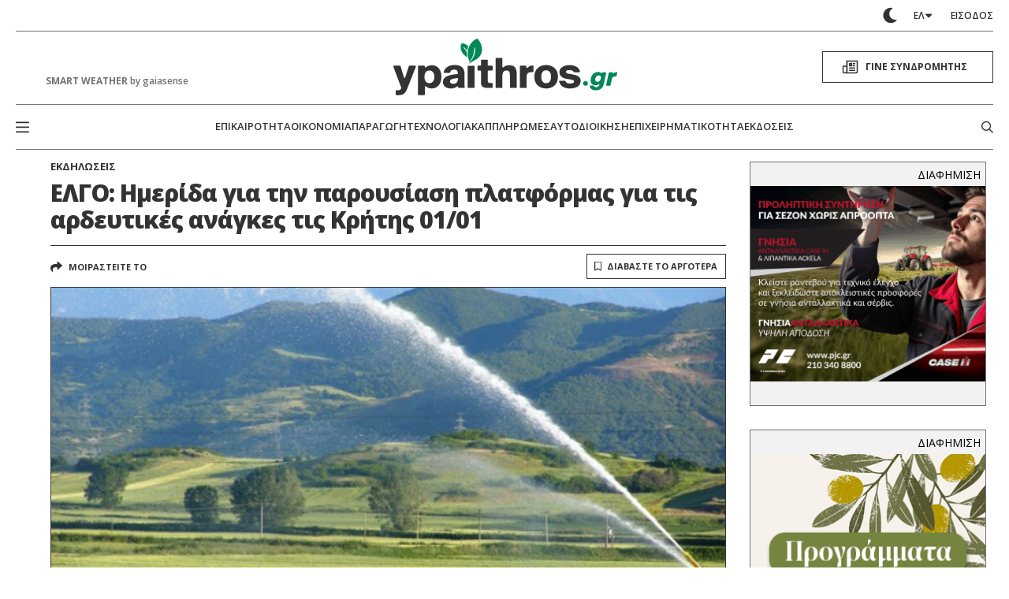

--- FILE ---
content_type: text/html; charset=UTF-8
request_url: https://www.ypaithros.gr/ekdilosi/elgo-imerida-parousiasi-platformas-ardeytikes-anagkes-kritis/
body_size: 123564
content:
    <!DOCTYPE html>
<html class="is-fullhd is-full-touch at-grey-bg" data-theme="light" lang="el">
    <head>
        <meta charset="utf-8">
        <meta http-equiv="X-UA-Compatible" content="IE=edge">
        <meta name="viewport" content="width=device-width, initial-scale=1.0"/>
        <meta name="language" content="greek"/>
        <meta name="development" content="nxcode.gr"/>
        <meta name="copyright" content="@2026 - ypaithros.gr. All Right Reserved."/>

        <link rel="preconnect" href="https://fonts.googleapis.com">
        <link rel="preconnect" href="https://fonts.gstatic.com" crossorigin>
        <link href="https://fonts.googleapis.com/css2?family=Fira+Sans+Condensed:ital,wght@0,100;0,200;0,300;0,400;0,500;0,600;0,700;0,800;0,900;1,100;1,200;1,300;1,400;1,500;1,600;1,700;1,800;1,900&family=Open+Sans:ital,wght@0,300..800;1,300..800&display=swap"
              rel="stylesheet">


                            <link rel="preload" href="https://www.ypaithros.gr/wp-content/uploads/2016/11/ardeusi.jpg" as="image"
                  media="(max-width: 600px)">
		        <meta name='robots' content='index, follow, max-image-preview:large, max-snippet:-1, max-video-preview:-1' />

	<!-- This site is optimized with the Yoast SEO plugin v23.9 - https://yoast.com/wordpress/plugins/seo/ -->
	<title>ΕΛΓΟ: Ημερίδα για την παρουσίαση πλατφόρμας για τις αρδευτικές ανάγκες τις Κρήτης - ypaithros.gr</title>
	<link rel="canonical" href="https://www.ypaithros.gr/ekdilosi/elgo-imerida-parousiasi-platformas-ardeytikes-anagkes-kritis/" />
	<meta property="og:locale" content="el_GR" />
	<meta property="og:type" content="article" />
	<meta property="og:title" content="ΕΛΓΟ: Ημερίδα για την παρουσίαση πλατφόρμας για τις αρδευτικές ανάγκες τις Κρήτης - ypaithros.gr" />
	<meta property="og:description" content="Ο ΕΛ.Γ.Ο «ΔΗΜΗΤΡΑ» – Ινστιτούτο Ελιάς, Υποτροπικών Φυτών &amp; Αμπέλου (ΙΕΛΥΑ) διοργανώνει εκδήλωση/ημερίδα κατά την οποία θα παρουσιαστεί η: «Καινοτόμα &amp; Ελεύθερης Πρόσβασης Πλατφόρμα Ενημέρωσης των Αρδευτικών Αναγκών για κάθε Αγροτεμάχιο σε όλη την Κρήτη (καλλιέργειες ελιάς, εσπεριδοειδών, αμπέλου και αβοκάντο)». Η εκδήλωση θα διεξαχθεί: Α) στα Χανιά στις 9 Μαρτίου 2022 και ώρα 11:00 [&hellip;]" />
	<meta property="og:url" content="https://www.ypaithros.gr/ekdilosi/elgo-imerida-parousiasi-platformas-ardeytikes-anagkes-kritis/" />
	<meta property="og:site_name" content="ypaithros.gr" />
	<meta property="article:publisher" content="https://www.facebook.com/ypaithros" />
	<meta property="article:modified_time" content="2024-07-05T17:54:32+00:00" />
	<meta property="og:image" content="https://www.ypaithros.gr/wp-content/uploads/2016/11/ardeusi.jpg" />
	<meta property="og:image:width" content="710" />
	<meta property="og:image:height" content="355" />
	<meta property="og:image:type" content="image/jpeg" />
	<meta name="twitter:card" content="summary_large_image" />
	<meta name="twitter:site" content="@ypaithros" />
	<script type="application/ld+json" class="yoast-schema-graph">{"@context":"https://schema.org","@graph":[{"@type":"WebPage","@id":"https://www.ypaithros.gr/ekdilosi/elgo-imerida-parousiasi-platformas-ardeytikes-anagkes-kritis/","url":"https://www.ypaithros.gr/ekdilosi/elgo-imerida-parousiasi-platformas-ardeytikes-anagkes-kritis/","name":"ΕΛΓΟ: Ημερίδα για την παρουσίαση πλατφόρμας για τις αρδευτικές ανάγκες τις Κρήτης - ypaithros.gr","isPartOf":{"@id":"https://www.ypaithros.gr/#website"},"primaryImageOfPage":{"@id":"https://www.ypaithros.gr/ekdilosi/elgo-imerida-parousiasi-platformas-ardeytikes-anagkes-kritis/#primaryimage"},"image":{"@id":"https://www.ypaithros.gr/ekdilosi/elgo-imerida-parousiasi-platformas-ardeytikes-anagkes-kritis/#primaryimage"},"thumbnailUrl":"https://www.ypaithros.gr/wp-content/uploads/2016/11/ardeusi.jpg","datePublished":"2022-03-03T12:02:48+00:00","dateModified":"2024-07-05T17:54:32+00:00","breadcrumb":{"@id":"https://www.ypaithros.gr/ekdilosi/elgo-imerida-parousiasi-platformas-ardeytikes-anagkes-kritis/#breadcrumb"},"inLanguage":"el","potentialAction":[{"@type":"ReadAction","target":["https://www.ypaithros.gr/ekdilosi/elgo-imerida-parousiasi-platformas-ardeytikes-anagkes-kritis/"]}]},{"@type":"ImageObject","inLanguage":"el","@id":"https://www.ypaithros.gr/ekdilosi/elgo-imerida-parousiasi-platformas-ardeytikes-anagkes-kritis/#primaryimage","url":"https://www.ypaithros.gr/wp-content/uploads/2016/11/ardeusi.jpg","contentUrl":"https://www.ypaithros.gr/wp-content/uploads/2016/11/ardeusi.jpg","width":710,"height":355},{"@type":"BreadcrumbList","@id":"https://www.ypaithros.gr/ekdilosi/elgo-imerida-parousiasi-platformas-ardeytikes-anagkes-kritis/#breadcrumb","itemListElement":[{"@type":"ListItem","position":1,"name":"Αρχική","item":"https://www.ypaithros.gr/"},{"@type":"ListItem","position":2,"name":"Εκδηλώσεις","item":"https://www.ypaithros.gr/ekdiloseis/"},{"@type":"ListItem","position":3,"name":"ΕΛΓΟ: Ημερίδα για την παρουσίαση πλατφόρμας για τις αρδευτικές ανάγκες τις Κρήτης"}]},{"@type":"WebSite","@id":"https://www.ypaithros.gr/#website","url":"https://www.ypaithros.gr/","name":"ypaithros.gr","description":"εφημερίδα για την αγροτική ανάπτυξη","publisher":{"@id":"https://www.ypaithros.gr/#organization"},"potentialAction":[{"@type":"SearchAction","target":{"@type":"EntryPoint","urlTemplate":"https://www.ypaithros.gr/?s={search_term_string}"},"query-input":{"@type":"PropertyValueSpecification","valueRequired":true,"valueName":"search_term_string"}}],"inLanguage":"el"},{"@type":"Organization","@id":"https://www.ypaithros.gr/#organization","name":"Ύπαιθρος Χώρα Α.Ε","url":"https://www.ypaithros.gr/","logo":{"@type":"ImageObject","inLanguage":"el","@id":"https://www.ypaithros.gr/#/schema/logo/image/","url":"https://www.ypaithros.gr/wp-content/uploads/2018/10/ypaithros_hora_logo_SMALL_colour_transparent.png","contentUrl":"https://www.ypaithros.gr/wp-content/uploads/2018/10/ypaithros_hora_logo_SMALL_colour_transparent.png","width":300,"height":98,"caption":"Ύπαιθρος Χώρα Α.Ε"},"image":{"@id":"https://www.ypaithros.gr/#/schema/logo/image/"},"sameAs":["https://www.facebook.com/ypaithros","https://x.com/ypaithros","https://gr.linkedin.com/company/ypaithros","https://www.pinterest.com/ypaithros/","https://www.youtube.com/channel/UCN1x9tPApPIQTbOMGI8xw6g"]}]}</script>
	<!-- / Yoast SEO plugin. -->


<link rel='dns-prefetch' href='//s0.wp.com' />
<link rel="alternate" type="application/rss+xml" title="Ροή RSS &raquo; ypaithros.gr" href="https://www.ypaithros.gr/feed/" />
<link rel="alternate" type="application/rss+xml" title="Ροή Σχολίων &raquo; ypaithros.gr" href="https://www.ypaithros.gr/comments/feed/" />
<link rel="alternate" type="application/rss+xml" title="Ροή Σχολίων ypaithros.gr &raquo; ΕΛΓΟ: Ημερίδα για την παρουσίαση πλατφόρμας για τις αρδευτικές ανάγκες τις Κρήτης" href="https://www.ypaithros.gr/ekdilosi/elgo-imerida-parousiasi-platformas-ardeytikes-anagkes-kritis/feed/" />
<script>
window._wpemojiSettings = {"baseUrl":"https:\/\/s.w.org\/images\/core\/emoji\/15.0.3\/72x72\/","ext":".png","svgUrl":"https:\/\/s.w.org\/images\/core\/emoji\/15.0.3\/svg\/","svgExt":".svg","source":{"concatemoji":"https:\/\/www.ypaithros.gr\/wp-includes\/js\/wp-emoji-release.min.js?ver=6.7"}};
/*! This file is auto-generated */
!function(i,n){var o,s,e;function c(e){try{var t={supportTests:e,timestamp:(new Date).valueOf()};sessionStorage.setItem(o,JSON.stringify(t))}catch(e){}}function p(e,t,n){e.clearRect(0,0,e.canvas.width,e.canvas.height),e.fillText(t,0,0);var t=new Uint32Array(e.getImageData(0,0,e.canvas.width,e.canvas.height).data),r=(e.clearRect(0,0,e.canvas.width,e.canvas.height),e.fillText(n,0,0),new Uint32Array(e.getImageData(0,0,e.canvas.width,e.canvas.height).data));return t.every(function(e,t){return e===r[t]})}function u(e,t,n){switch(t){case"flag":return n(e,"\ud83c\udff3\ufe0f\u200d\u26a7\ufe0f","\ud83c\udff3\ufe0f\u200b\u26a7\ufe0f")?!1:!n(e,"\ud83c\uddfa\ud83c\uddf3","\ud83c\uddfa\u200b\ud83c\uddf3")&&!n(e,"\ud83c\udff4\udb40\udc67\udb40\udc62\udb40\udc65\udb40\udc6e\udb40\udc67\udb40\udc7f","\ud83c\udff4\u200b\udb40\udc67\u200b\udb40\udc62\u200b\udb40\udc65\u200b\udb40\udc6e\u200b\udb40\udc67\u200b\udb40\udc7f");case"emoji":return!n(e,"\ud83d\udc26\u200d\u2b1b","\ud83d\udc26\u200b\u2b1b")}return!1}function f(e,t,n){var r="undefined"!=typeof WorkerGlobalScope&&self instanceof WorkerGlobalScope?new OffscreenCanvas(300,150):i.createElement("canvas"),a=r.getContext("2d",{willReadFrequently:!0}),o=(a.textBaseline="top",a.font="600 32px Arial",{});return e.forEach(function(e){o[e]=t(a,e,n)}),o}function t(e){var t=i.createElement("script");t.src=e,t.defer=!0,i.head.appendChild(t)}"undefined"!=typeof Promise&&(o="wpEmojiSettingsSupports",s=["flag","emoji"],n.supports={everything:!0,everythingExceptFlag:!0},e=new Promise(function(e){i.addEventListener("DOMContentLoaded",e,{once:!0})}),new Promise(function(t){var n=function(){try{var e=JSON.parse(sessionStorage.getItem(o));if("object"==typeof e&&"number"==typeof e.timestamp&&(new Date).valueOf()<e.timestamp+604800&&"object"==typeof e.supportTests)return e.supportTests}catch(e){}return null}();if(!n){if("undefined"!=typeof Worker&&"undefined"!=typeof OffscreenCanvas&&"undefined"!=typeof URL&&URL.createObjectURL&&"undefined"!=typeof Blob)try{var e="postMessage("+f.toString()+"("+[JSON.stringify(s),u.toString(),p.toString()].join(",")+"));",r=new Blob([e],{type:"text/javascript"}),a=new Worker(URL.createObjectURL(r),{name:"wpTestEmojiSupports"});return void(a.onmessage=function(e){c(n=e.data),a.terminate(),t(n)})}catch(e){}c(n=f(s,u,p))}t(n)}).then(function(e){for(var t in e)n.supports[t]=e[t],n.supports.everything=n.supports.everything&&n.supports[t],"flag"!==t&&(n.supports.everythingExceptFlag=n.supports.everythingExceptFlag&&n.supports[t]);n.supports.everythingExceptFlag=n.supports.everythingExceptFlag&&!n.supports.flag,n.DOMReady=!1,n.readyCallback=function(){n.DOMReady=!0}}).then(function(){return e}).then(function(){var e;n.supports.everything||(n.readyCallback(),(e=n.source||{}).concatemoji?t(e.concatemoji):e.wpemoji&&e.twemoji&&(t(e.twemoji),t(e.wpemoji)))}))}((window,document),window._wpemojiSettings);
</script>
<link rel='stylesheet' id='formidable-css' href='https://www.ypaithros.gr/wp-content/plugins/formidable/css/formidableforms1.css?ver=11191226' media='all' />
<style id='wp-emoji-styles-inline-css'>

	img.wp-smiley, img.emoji {
		display: inline !important;
		border: none !important;
		box-shadow: none !important;
		height: 1em !important;
		width: 1em !important;
		margin: 0 0.07em !important;
		vertical-align: -0.1em !important;
		background: none !important;
		padding: 0 !important;
	}
</style>
<style id='classic-theme-styles-inline-css'>
/*! This file is auto-generated */
.wp-block-button__link{color:#fff;background-color:#32373c;border-radius:9999px;box-shadow:none;text-decoration:none;padding:calc(.667em + 2px) calc(1.333em + 2px);font-size:1.125em}.wp-block-file__button{background:#32373c;color:#fff;text-decoration:none}
</style>
<style id='global-styles-inline-css'>
:root{--wp--preset--aspect-ratio--square: 1;--wp--preset--aspect-ratio--4-3: 4/3;--wp--preset--aspect-ratio--3-4: 3/4;--wp--preset--aspect-ratio--3-2: 3/2;--wp--preset--aspect-ratio--2-3: 2/3;--wp--preset--aspect-ratio--16-9: 16/9;--wp--preset--aspect-ratio--9-16: 9/16;--wp--preset--color--black: #000000;--wp--preset--color--cyan-bluish-gray: #abb8c3;--wp--preset--color--white: #ffffff;--wp--preset--color--pale-pink: #f78da7;--wp--preset--color--vivid-red: #cf2e2e;--wp--preset--color--luminous-vivid-orange: #ff6900;--wp--preset--color--luminous-vivid-amber: #fcb900;--wp--preset--color--light-green-cyan: #7bdcb5;--wp--preset--color--vivid-green-cyan: #00d084;--wp--preset--color--pale-cyan-blue: #8ed1fc;--wp--preset--color--vivid-cyan-blue: #0693e3;--wp--preset--color--vivid-purple: #9b51e0;--wp--preset--gradient--vivid-cyan-blue-to-vivid-purple: linear-gradient(135deg,rgba(6,147,227,1) 0%,rgb(155,81,224) 100%);--wp--preset--gradient--light-green-cyan-to-vivid-green-cyan: linear-gradient(135deg,rgb(122,220,180) 0%,rgb(0,208,130) 100%);--wp--preset--gradient--luminous-vivid-amber-to-luminous-vivid-orange: linear-gradient(135deg,rgba(252,185,0,1) 0%,rgba(255,105,0,1) 100%);--wp--preset--gradient--luminous-vivid-orange-to-vivid-red: linear-gradient(135deg,rgba(255,105,0,1) 0%,rgb(207,46,46) 100%);--wp--preset--gradient--very-light-gray-to-cyan-bluish-gray: linear-gradient(135deg,rgb(238,238,238) 0%,rgb(169,184,195) 100%);--wp--preset--gradient--cool-to-warm-spectrum: linear-gradient(135deg,rgb(74,234,220) 0%,rgb(151,120,209) 20%,rgb(207,42,186) 40%,rgb(238,44,130) 60%,rgb(251,105,98) 80%,rgb(254,248,76) 100%);--wp--preset--gradient--blush-light-purple: linear-gradient(135deg,rgb(255,206,236) 0%,rgb(152,150,240) 100%);--wp--preset--gradient--blush-bordeaux: linear-gradient(135deg,rgb(254,205,165) 0%,rgb(254,45,45) 50%,rgb(107,0,62) 100%);--wp--preset--gradient--luminous-dusk: linear-gradient(135deg,rgb(255,203,112) 0%,rgb(199,81,192) 50%,rgb(65,88,208) 100%);--wp--preset--gradient--pale-ocean: linear-gradient(135deg,rgb(255,245,203) 0%,rgb(182,227,212) 50%,rgb(51,167,181) 100%);--wp--preset--gradient--electric-grass: linear-gradient(135deg,rgb(202,248,128) 0%,rgb(113,206,126) 100%);--wp--preset--gradient--midnight: linear-gradient(135deg,rgb(2,3,129) 0%,rgb(40,116,252) 100%);--wp--preset--font-size--small: 13px;--wp--preset--font-size--medium: 20px;--wp--preset--font-size--large: 36px;--wp--preset--font-size--x-large: 42px;--wp--preset--spacing--20: 0.44rem;--wp--preset--spacing--30: 0.67rem;--wp--preset--spacing--40: 1rem;--wp--preset--spacing--50: 1.5rem;--wp--preset--spacing--60: 2.25rem;--wp--preset--spacing--70: 3.38rem;--wp--preset--spacing--80: 5.06rem;--wp--preset--shadow--natural: 6px 6px 9px rgba(0, 0, 0, 0.2);--wp--preset--shadow--deep: 12px 12px 50px rgba(0, 0, 0, 0.4);--wp--preset--shadow--sharp: 6px 6px 0px rgba(0, 0, 0, 0.2);--wp--preset--shadow--outlined: 6px 6px 0px -3px rgba(255, 255, 255, 1), 6px 6px rgba(0, 0, 0, 1);--wp--preset--shadow--crisp: 6px 6px 0px rgba(0, 0, 0, 1);}:where(.is-layout-flex){gap: 0.5em;}:where(.is-layout-grid){gap: 0.5em;}body .is-layout-flex{display: flex;}.is-layout-flex{flex-wrap: wrap;align-items: center;}.is-layout-flex > :is(*, div){margin: 0;}body .is-layout-grid{display: grid;}.is-layout-grid > :is(*, div){margin: 0;}:where(.wp-block-columns.is-layout-flex){gap: 2em;}:where(.wp-block-columns.is-layout-grid){gap: 2em;}:where(.wp-block-post-template.is-layout-flex){gap: 1.25em;}:where(.wp-block-post-template.is-layout-grid){gap: 1.25em;}.has-black-color{color: var(--wp--preset--color--black) !important;}.has-cyan-bluish-gray-color{color: var(--wp--preset--color--cyan-bluish-gray) !important;}.has-white-color{color: var(--wp--preset--color--white) !important;}.has-pale-pink-color{color: var(--wp--preset--color--pale-pink) !important;}.has-vivid-red-color{color: var(--wp--preset--color--vivid-red) !important;}.has-luminous-vivid-orange-color{color: var(--wp--preset--color--luminous-vivid-orange) !important;}.has-luminous-vivid-amber-color{color: var(--wp--preset--color--luminous-vivid-amber) !important;}.has-light-green-cyan-color{color: var(--wp--preset--color--light-green-cyan) !important;}.has-vivid-green-cyan-color{color: var(--wp--preset--color--vivid-green-cyan) !important;}.has-pale-cyan-blue-color{color: var(--wp--preset--color--pale-cyan-blue) !important;}.has-vivid-cyan-blue-color{color: var(--wp--preset--color--vivid-cyan-blue) !important;}.has-vivid-purple-color{color: var(--wp--preset--color--vivid-purple) !important;}.has-black-background-color{background-color: var(--wp--preset--color--black) !important;}.has-cyan-bluish-gray-background-color{background-color: var(--wp--preset--color--cyan-bluish-gray) !important;}.has-white-background-color{background-color: var(--wp--preset--color--white) !important;}.has-pale-pink-background-color{background-color: var(--wp--preset--color--pale-pink) !important;}.has-vivid-red-background-color{background-color: var(--wp--preset--color--vivid-red) !important;}.has-luminous-vivid-orange-background-color{background-color: var(--wp--preset--color--luminous-vivid-orange) !important;}.has-luminous-vivid-amber-background-color{background-color: var(--wp--preset--color--luminous-vivid-amber) !important;}.has-light-green-cyan-background-color{background-color: var(--wp--preset--color--light-green-cyan) !important;}.has-vivid-green-cyan-background-color{background-color: var(--wp--preset--color--vivid-green-cyan) !important;}.has-pale-cyan-blue-background-color{background-color: var(--wp--preset--color--pale-cyan-blue) !important;}.has-vivid-cyan-blue-background-color{background-color: var(--wp--preset--color--vivid-cyan-blue) !important;}.has-vivid-purple-background-color{background-color: var(--wp--preset--color--vivid-purple) !important;}.has-black-border-color{border-color: var(--wp--preset--color--black) !important;}.has-cyan-bluish-gray-border-color{border-color: var(--wp--preset--color--cyan-bluish-gray) !important;}.has-white-border-color{border-color: var(--wp--preset--color--white) !important;}.has-pale-pink-border-color{border-color: var(--wp--preset--color--pale-pink) !important;}.has-vivid-red-border-color{border-color: var(--wp--preset--color--vivid-red) !important;}.has-luminous-vivid-orange-border-color{border-color: var(--wp--preset--color--luminous-vivid-orange) !important;}.has-luminous-vivid-amber-border-color{border-color: var(--wp--preset--color--luminous-vivid-amber) !important;}.has-light-green-cyan-border-color{border-color: var(--wp--preset--color--light-green-cyan) !important;}.has-vivid-green-cyan-border-color{border-color: var(--wp--preset--color--vivid-green-cyan) !important;}.has-pale-cyan-blue-border-color{border-color: var(--wp--preset--color--pale-cyan-blue) !important;}.has-vivid-cyan-blue-border-color{border-color: var(--wp--preset--color--vivid-cyan-blue) !important;}.has-vivid-purple-border-color{border-color: var(--wp--preset--color--vivid-purple) !important;}.has-vivid-cyan-blue-to-vivid-purple-gradient-background{background: var(--wp--preset--gradient--vivid-cyan-blue-to-vivid-purple) !important;}.has-light-green-cyan-to-vivid-green-cyan-gradient-background{background: var(--wp--preset--gradient--light-green-cyan-to-vivid-green-cyan) !important;}.has-luminous-vivid-amber-to-luminous-vivid-orange-gradient-background{background: var(--wp--preset--gradient--luminous-vivid-amber-to-luminous-vivid-orange) !important;}.has-luminous-vivid-orange-to-vivid-red-gradient-background{background: var(--wp--preset--gradient--luminous-vivid-orange-to-vivid-red) !important;}.has-very-light-gray-to-cyan-bluish-gray-gradient-background{background: var(--wp--preset--gradient--very-light-gray-to-cyan-bluish-gray) !important;}.has-cool-to-warm-spectrum-gradient-background{background: var(--wp--preset--gradient--cool-to-warm-spectrum) !important;}.has-blush-light-purple-gradient-background{background: var(--wp--preset--gradient--blush-light-purple) !important;}.has-blush-bordeaux-gradient-background{background: var(--wp--preset--gradient--blush-bordeaux) !important;}.has-luminous-dusk-gradient-background{background: var(--wp--preset--gradient--luminous-dusk) !important;}.has-pale-ocean-gradient-background{background: var(--wp--preset--gradient--pale-ocean) !important;}.has-electric-grass-gradient-background{background: var(--wp--preset--gradient--electric-grass) !important;}.has-midnight-gradient-background{background: var(--wp--preset--gradient--midnight) !important;}.has-small-font-size{font-size: var(--wp--preset--font-size--small) !important;}.has-medium-font-size{font-size: var(--wp--preset--font-size--medium) !important;}.has-large-font-size{font-size: var(--wp--preset--font-size--large) !important;}.has-x-large-font-size{font-size: var(--wp--preset--font-size--x-large) !important;}
:where(.wp-block-post-template.is-layout-flex){gap: 1.25em;}:where(.wp-block-post-template.is-layout-grid){gap: 1.25em;}
:where(.wp-block-columns.is-layout-flex){gap: 2em;}:where(.wp-block-columns.is-layout-grid){gap: 2em;}
:root :where(.wp-block-pullquote){font-size: 1.5em;line-height: 1.6;}
</style>
<link rel='stylesheet' id='newspaper-custom-templates-css' href='https://www.ypaithros.gr/wp-content/plugins/newspaper-custom-templates/css/style.css?ver=6.7' media='all' />
<link rel='stylesheet' id='nx-code-css' href='https://www.ypaithros.gr/wp-content/plugins/nx-code/public/css/nx-code-public.css?ver=1.1.0' media='all' />
<link rel='stylesheet' id='newsletter-css' href='https://www.ypaithros.gr/wp-content/plugins/newsletter/style.css?ver=8.6.2' media='all' />
<link rel='stylesheet' id='flick-css' href='https://www.ypaithros.gr/wp-content/plugins/mailchimp/assets/css/flick/flick.css?ver=2.0.0' media='all' />
<link rel='stylesheet' id='mailchimp_sf_main_css-css' href='https://www.ypaithros.gr/wp-content/plugins/mailchimp/assets/css/frontend.css?ver=2.0.0' media='all' />
<link rel='stylesheet' id='popup-maker-site-css' href='//www.ypaithros.gr/wp-content/uploads/pum/pum-site-styles-1.css?generated=1768071172&#038;ver=1.20.2' media='all' />
<link rel='stylesheet' id='jetpack_css-css' href='https://www.ypaithros.gr/wp-content/plugins/jetpack-disables/css/jetpack.css?ver=7.2.5' media='all' />
<script src="https://c0.wp.com/c/6.7/wp-includes/js/jquery/jquery.min.js" id="jquery-core-js"></script>
<script src="https://c0.wp.com/c/6.7/wp-includes/js/jquery/jquery-migrate.min.js" id="jquery-migrate-js"></script>
<script src="https://www.ypaithros.gr/wp-content/plugins/nx-code/public/js/nx-code-public.js?ver=1.1.0" id="nx-code-js"></script>
<link rel="https://api.w.org/" href="https://www.ypaithros.gr/wp-json/" /><link rel="EditURI" type="application/rsd+xml" title="RSD" href="https://www.ypaithros.gr/xmlrpc.php?rsd" />
<meta name="generator" content="WordPress 6.7" />
<link rel='shortlink' href='https://www.ypaithros.gr/?p=256531' />
<link rel="alternate" title="oEmbed (JSON)" type="application/json+oembed" href="https://www.ypaithros.gr/wp-json/oembed/1.0/embed?url=https%3A%2F%2Fwww.ypaithros.gr%2Fekdilosi%2Felgo-imerida-parousiasi-platformas-ardeytikes-anagkes-kritis%2F" />
<link rel="alternate" title="oEmbed (XML)" type="text/xml+oembed" href="https://www.ypaithros.gr/wp-json/oembed/1.0/embed?url=https%3A%2F%2Fwww.ypaithros.gr%2Fekdilosi%2Felgo-imerida-parousiasi-platformas-ardeytikes-anagkes-kritis%2F&#038;format=xml" />

<!-- This site is using AdRotate v to display their advertisements - https://ajdg.solutions/ -->
<!-- AdRotate CSS -->
<style type="text/css" media="screen">
	.g { margin:0px; padding:0px; overflow:hidden; line-height:1; zoom:1; }
	.g img { height:auto; }
	.g-col { position:relative; float:left; }
	.g-col:first-child { margin-left: 0; }
	.g-col:last-child { margin-right: 0; }
	.g-3 { min-width:0px; max-width:300px; margin: 0 auto; }
	.b-3 { margin:0px; }
	.g-4 { min-width:0px; max-width:300px; margin: 0 auto; }
	.b-4 { margin:0px; }
	.g-6 { min-width:0px; max-width:300px; margin: 0 auto; }
	.b-6 { margin:0px; }
	.g-8 { min-width:0px; max-width:300px; margin: 0 auto; }
	.b-8 { margin:0px; }
	.g-10 { min-width:0px; max-width:300px; margin: 0 auto; }
	.b-10 { margin:0px; }
	.g-12 {  margin: 0 auto; }
	.g-13 {  margin: 0 auto; }
	.g-14 { min-width:0px; max-width:300px; float:left; clear:left; }
	.b-14 { margin:0px; }
	.g-16 { min-width:0px; max-width:720px; margin: 0 auto; }
	.b-16 { margin:0px; }
	.g-17 {  margin: 0 auto; }
	.g-18 {  margin: 0 auto; }
	.g-19 {  margin: 0 auto; }
	.g-20 { min-width:0px; max-width:720px; margin: 0 auto; }
	.b-20 { margin:0px; }
	.g-21 { width:100%; max-width:300px; height:100%; max-height:600px; margin: 0 auto; }
	.g-23 { min-width:0px; max-width:300px; }
	.b-23 { margin:0px; }
	.g-25 { min-width:0px; max-width:720px; }
	.b-25 { margin:0px; }
	.g-26 { min-width:0px; max-width:720px; }
	.b-26 { margin:0px; }
	.g-27 { min-width:0px; max-width:1116px; }
	.b-27 { margin:0px; }
	.g-51 { min-width:0px; max-width:728px; }
	.b-51 { margin:0px; }
	.g-28 { min-width:0px; max-width:720px; }
	.b-28 { margin:0px; }
	.g-32 { min-width:0px; max-width:720px; }
	.b-32 { margin:0px; }
	.g-45 { min-width:0px; max-width:600px; margin: 0 auto; }
	.b-45 { margin:0px; }
	.g-52 { min-width:0px; max-width:300px; float:left; clear:left; }
	.b-52 { margin:0px; }
	.g-34 {  margin: 0 auto; }
	.g-44 { min-width:0px; max-width:300px; }
	.b-44 { margin:0px; }
	.g-46 { width:100%; max-width:300px; height:100%; max-height:250px; margin: 0 auto; }
	.g-47 {  margin: 0 auto; }
	.g-38 { min-width:0px; max-width:300px; }
	.b-38 { margin:0px; }
	.g-41 {  margin: 0 auto; }
	.g-48 { min-width:0px; max-width:300px; margin: 0 auto; }
	.b-48 { margin:0px; }
	.g-2 {  margin: 0 auto; }
	.g-42 { min-width:0px; max-width:300px; margin: 0 auto; }
	.b-42 { margin:0px; }
	.g-39 {  margin: 0 auto; }
	.g-40 {  margin: 0 auto; }
	.g-43 { min-width:0px; max-width:300px; margin: 0 auto; }
	.b-43 { margin:0px; }
	.g-36 { min-width:0px; max-width:300px; margin: 0 auto; }
	.b-36 { margin:0px; }
	.g-37 {  margin: 0 auto; }
	.g-30 { min-width:0px; max-width:300px; margin: 0 auto; }
	.b-30 { margin:0px; }
	.g-62 { min-width:0px; max-width:300px; }
	.b-62 { margin:0px; }
	.g-63 { min-width:0px; max-width:300px; }
	.b-63 { margin:0px; }
	.g-64 { min-width:0px; max-width:300px; }
	.b-64 { margin:0px; }
	.g-65 { min-width:0px; max-width:300px; float:left; clear:left; }
	.b-65 { margin:0px; }
	.g-29 { min-width:0px; max-width:300px; margin: 0 auto; }
	.b-29 { margin:0px; }
	.g-1 {  margin: 0 auto; }
	.g-70 { min-width:0px; max-width:300px; }
	.b-70 { margin:0px; }
	.g-71 { min-width:0px; max-width:300px; }
	.b-71 { margin:0px; }
	.g-31 { min-width:0px; max-width:300px; }
	.b-31 { margin:0px; }
	.g-33 { min-width:0px; max-width:1068px; }
	.b-33 { margin:0px; }
	.g-35 { min-width:0px; max-width:300px; }
	.b-35 { margin:0px; }
	.g-85 { min-width:0px; max-width:300px; margin: 0 auto; }
	.b-85 { margin:0px; }
	.g-86 { min-width:0px; max-width:300px; margin: 0 auto; }
	.b-86 { margin:0px; }
	.g-87 { min-width:0px; max-width:300px; margin: 0 auto; }
	.b-87 { margin:0px; }
	.g-90 {  margin: 0 auto; }
	.g-91 { margin:0px;  width:100%; max-width:300px; height:100%; max-height:250px; }
	.g-92 { margin:0px;  width:100%; max-width:300px; height:100%; max-height:250px; }
	.g-93 { margin:0px;  width:100%; max-width:300px; height:100%; max-height:250px; }
	.g-100 { min-width:0px; max-width:970px; margin: 0 auto; }
	.b-100 { margin:0px; }
	.g-101 { min-width:0px; max-width:300px; }
	.b-101 { margin:0px; }
	.g-105 { margin:0px;  width:100%; max-width:300px; height:100%; max-height:250px; }
	.g-109 { min-width:0px; max-width:300px; }
	.b-109 { margin:0px; }
	.g-111 { min-width:0px; max-width:300px; }
	.b-111 { margin:0px; }
	.g-115 {  margin: 0 auto; }
	.g-116 {  margin: 0 auto; }
	.g-118 { min-width:0px; max-width:300px; }
	.b-118 { margin:0px; }
	.g-120 { min-width:0px; max-width:300px; }
	.b-120 { margin:0px; }
	.g-121 { min-width:0px; max-width:300px; }
	.b-121 { margin:0px; }
	.g-125 { min-width:0px; max-width:300px; }
	.b-125 { margin:0px; }
	.g-126 { min-width:0px; max-width:300px; }
	.b-126 { margin:0px; }
	.g-127 { min-width:0px; max-width:300px; }
	.b-127 { margin:0px; }
	.g-129 { min-width:0px; max-width:300px; }
	.b-129 { margin:0px; }
	.g-130 { min-width:0px; max-width:300px; }
	.b-130 { margin:0px; }
	.g-131 { min-width:0px; max-width:300px; }
	.b-131 { margin:0px; }
	.g-132 {  margin: 0 auto; }
	.g-137 { min-width:0px; max-width:300px; }
	.b-137 { margin:0px; }
	.g-139 { min-width:0px; max-width:3000px; margin: 0 auto; }
	.b-139 { margin:0px; }
	.g-140 { min-width:0px; max-width:300px; }
	.b-140 { margin:0px; }
	.g-141 { min-width:0px; max-width:300px; }
	.b-141 { margin:0px; }
	.g-143 { min-width:0px; max-width:3000px; }
	.b-143 { margin:0px; }
	.g-144 { min-width:0px; max-width:900px; }
	.b-144 { margin:0px; }
	.g-147 { min-width:0px; max-width:250px; }
	.b-147 { margin:0px; }
	.g-148 { min-width:0px; max-width:300px; }
	.b-148 { margin:0px; }
	.g-149 { min-width:0px; max-width:300px; }
	.b-149 { margin:0px; }
	.g-151 { min-width:0px; max-width:300px; }
	.b-151 { margin:0px; }
	.g-152 { min-width:0px; max-width:300px; }
	.b-152 { margin:0px; }
	.g-153 {  margin: 0 auto; }
	.g-155 { min-width:0px; max-width:300px; }
	.b-155 { margin:0px; }
	@media only screen and (max-width: 480px) {
		.g-col, .g-dyn, .g-single { width:100%; margin-left:0; margin-right:0; }
	}
.adrotate_widgets, .ajdg_bnnrwidgets, .ajdg_grpwidgets { overflow:hidden; padding:0; }
</style>
<!-- /AdRotate CSS -->

	<style>

		body.home div[id^="div-gpt-ad"] {width:100%!important;
div[id^="google_ads_iframe"] {width:100%!important;
iframe {width:100%!important;}
}
}
		
		body:not(.logged-in) .admin_only {display:none!important;}
		body:not(.logged-in) .hp-blocks.block-html:has(.admin_only) {display: none!important;}
		body.home section.block-html:has(.resp-iframe-wrapper) {background:#1c1c1c;} 
		body.home section.block-html:has(.flipbook_frame) {background:#1c1c1c;}
		
		.mobile-down {background:yellow;}
		/* Για να μην σβήνει το appstore στο άρθρο της gaiasense */
		.broken_link, a.broken_link {text-decoration: none!important;}
		
		
		/* για διαφημίσεις στο πλαι */
		.td-ss-main-sidebar .g {
    		margin-bottom: 10px;
		}
									
		/* For popUp */
		.pum-theme-clean-theme-without-borders img {margin:0}
		.pum-theme-clean-theme-without-borders p {padding:0, margin:0}
		.billboard.ad {text-align:center;padding:20px 0;background:#f0f0f0;} 
        .nf-sygxronos-agrotis-details{
			min-height: 60px !important;
    		max-height: 100px !important;
		}
		.nf-sygxronos-agrotis-submit{
			background-color:#efefef !important;
			color:#333 !important;
			border:2px solid rgba(0,0,0,0) !important;
		}
		.nf-sygxronos-agrotis-submit:hover{
			background-color:rgba(0,0,0,0) !important;
			color:#fff !important;
			border-color: #efefef !important;
		}
		.pop-over-hidden {display:none;}
		#popmake-189026 button.pum-close.popmake-close {visibility:hidden;}
		#ninja_forms_form_59 textarea {
			min-height: 60px !important;
    		max-height: 60px !important;			
		}
		.sf-menu li.menu-item-162399:after {
			display:none!important;
		}
		.single-post.postid-213330 .persons, .single-post.postid-213330  .persons tr, .single-post.postid-213330  .persons tr td {border:0}
		.single-post.postid-213330  .persons tr td {padding:40px;}
		.single-post.postid-213330 tr:nth-child(odd) {background: #f0f0f0;border-bottom:5px solid #106637;}
		.single-post.postid-213330 tr:nth-child(even) {background: #ffffff;border-bottom:5px solid #8dc63f;}
		
		article .widget_newsletterwidget  {
			max-width: 400px;
			width: 100%;
			margin: 0 auto;
			background: #95c43a;
			padding: 20px;
			margin-bottom: 50px;

			position: relative;
			top: -10px;
			left: -10px;
			position: relative;
			top: 5px;
			left: 5px;  
			-webkit-transition-duration: 0.2s;	
			transition-duration: 0.2s;    
		}

		article .widget_newsletterwidget input.tnp-submit{
				margin: 0 auto;
				/*opacity: 0.2;*/
			-webkit-transition-duration: 0.7s;	
			transition-duration: 0.7s;   	    
		}

		article .widget_newsletterwidget a:hover {
			color:white!important;
		}

		article .widget_newsletterwidget:hover  {
			box-shadow: none;
			box-shadow: 10px 10px 20px rgb(0 0 0 / 20%);
			top: -5px;
			left: -5px;
		}

		article .widget_newsletterwidget:hover input.tnp-submit{
				opacity:1;
				}
		.newspaper-themata {width:350px!important;}
		
		table.no-lines, table.no-lines tr, table.no-lines td {border:0px!important;}
		table.green-bottom td {border-bottom:4px solid #8dc63f!important;}
		table.green-top td {border-top:4px solid #8dc63f!important;}
		table.textsize-14 td, table.textsize-14 th, table.textsize-14 td p, table.textsize-14 th p, .textsize-14 p {font-size:14px!important;line-height:14px!important;}
		table.textsize-13 td, table.textsize-13 th, table.textsize-13 td p, table.textsize-13 th p, .textsize-13 p {font-size:13px!important;line-height:13px!important;}
		table.textsize-12 td, table.textsize-12 th, table.textsize-12 td p, table.textsize-12 th p, .textsize-12 p {font-size:12px!important;line-height:12px!important;}
		table.textsize-11 td, table.textsize-11 th, table.textsize-11 td p, table.textsize-11 th p, .textsize-11 p {font-size:11px!important;line-height:11px!important;}
		table.textsize-10 td, table.textsize-10 th, table.textsize-10 td p, table.textsize-10 th p, .textsize-10 p {font-size:10px!important;line-height:10px!important;}
		table.p-no-padding p {padding:0!important;margin:0px!important;}
		table.td-no-padding th, table.td-no-padding td {padding:2px!important;}
		
		.textrotate p {transform: rotate(-90deg)!important;}
		
		.td-footer-wrapper .footer-text-wrap a[href$="oikonomika-apotelesmata/"] {
  			color: #79b93e;
			font-weight: bold;
  			font-size:21px;
		}
		
		/* Για το EUandU */
		body.postid-253889 {background:url("https://www.ypaithros.gr/wp-content/uploads/2022/02/euandu-large.jpg") center top;background-repeat:no-repeat;background-attachment: fixed;background-size:cover;}
		body.postid-253889 .td-container-wrap {max-width:1200px}
		
		.td-slide-meta .slide-meta-cat a[href$="%ce%b5%cf%80%ce%b9%ce%ba%ce%b1%ce%b9%cf%81%cf%8c%cf%84%ce%b7%cf%84%ce%b1/%ce%b6%cf%89%ce%bd%cf%84%ce%b1%ce%bd%ce%ac-%cf%83%cf%84%ce%b7%ce%bd-%cf%85%cf%87/"] {background-color:#e23520}
		
		.td-post-content .g {
			display: block;
    		width: 100%!important;
    		text-align: center;
    		margin: 0 auto!important;
		}
		
		.g-single.a-512 iframe {overflow:hidden}
		
		.td-post-content ul {padding-left:10px;}
		.td-post-content li {font-size:16px;margin-bottom:10px;}
		

#OSDE2022 {padding-top:20px;padding-bottom:20px;}
#OSDE2022 a#article_link {max-width:700px;margin:0 auto;}
#OSDE2022 {text-align:center;background:url("https://www.ypaithros.gr/wp-content/uploads/2022/05/osde-large2.jpg") center top no-repeat #666666;}
#OSDE2022 a#article_link {display:block;color:white;font-weight:bold;padding:20px;text-shadow: 0px 0px 8px rgba(0,0,0,0.8);}
#OSDE2022 a#category_link {display:inline-block;color:white;background:#106637;font-weight:bold;padding:5px 8px;margin:0px 15px 15px 15px;box-shadow:0px 0px 8px rgba(0,0,0,0.8); border-radius:4px; }
#OSDE2022 a, #OSDE2022 a:hover, #OSDE2022 a div, #OSDE2022 a:hover div {text-decoration:none!important;}
		

body.single article .custom-post-item {
	display:grid;
	gap:20px;
	padding-bottom:50px;
	
	.post-date {
		display:none;
	}	
	
	.post-excerpt {
		font-size:16px;
	}
	
	img {
		width:100%;
		height:auto;
	}
}
		
@media screen and (min-width:650px) {
	body.single article .custom-post-item {
		grid-template-columns:250px 1fr;
	}
		}
		

@media screen and (min-width: 800px) {
      #OSDE2022 {margin-left: -25px;margin-right: -25px;}
		}
		
@media screen and (min-width: 1000px) {
			body.home section.live-block .live-image .card-media {
				min-height: 650px;
			}
		}		
		
@media print {
  /* All your print styles go here */
	body > iframe {display:none!important;}
	body > div:not(#td-outer-wrap) {display:none!important;}
	div[data-id="ocm-st"] {display:none!important;}
	div.g {display:none!important;}
	
}		
		
.td-category-header .td-page-title {text-transform: initial;}				
		
body.tag-id-9554  .td-header-sp-recs {
padding-bottom: 135px !important;
background: url(https://www.ypaithros.gr/wp-content/uploads/2022/11/nea-kap-fasa.jpg) bottom center no-repeat;
		}	
		
body.tag-id-9645  .td-header-sp-recs {
padding-bottom: 135px !important;
background: url(https://www.ypaithros.gr/wp-content/uploads/2022/12/fasa-giortino-giortes2022.jpg) bottom center repeat-x;
		}		
		
/*		body.tag-id-9554  .td-container {padding-top: 100px !important;background: url(https://www.ypaithros.gr/wp-content/uploads/2022/11/nea-kap-fasa.jpg) top center no-repeat;} */
		
		.last-articles-mobile {
			margin:18px;
		}		
		.last-articles-mobile > h3 {
			text-align:center;
			color: #106637;
			text-transform: uppercase;
			border-top:2px solid #106637;
			padding-top:15px;
		}
		
		.td-ss-main-sidebar .g-single {min-height:300px;}
		
		
		
		span.date-block {width:100%;}
		
		a[href$=".pdf"]:before {width:16px;height:16px;background:url(https://www.ypaithros.gr/wp-content/plugins/oef-giannis/PDF_file_icon.svg) center center no-repeat;background-size:contain;display:inline-block;content:' ';margin-right:5px;}
		
		/* κατέβασμα λάθος banner ελληνογερμανικής σχολής 2025-01-28 */
		.g-col.a-1019 {display:none}
		
	/* μέγεθος κεντρικών φωτό */	
@media only screen and (min-width: 600px) {
	body#ypaithros main#primary .post-thumbnail, body#ypaithros main#primary .img-holder {
		position:relative;
		padding-bottom:0;
		overflow: visible;
		height:auto;
		border:0;
		font-size:0;
	}

	body#ypaithros main#primary .post-thumbnail img:not(.play-button-vid), body#ypaithros main#primary .img-holder img:not(.play-button-vid) {
		position:initial;
		height: auto;
		border: 1px solid black;
	}
}
		@media only screen and (max-width: 970px) {
			.show_ad_mobile {
				display:block!important;
			}
			.hide_ad_mobile {
				display:none!important;
			}
			
			#popmake-368487 {max-width:90vw;margin:0 auto;}
			#popmake-371015 {max-width:90vw;margin:0 auto;}
		}

		@media only screen and (min-width: 971px) {
			.show_ad_dekstop {
				display:block!important;
			}
			.hide_ad_desktop {
				display:none!important;
			}
		}
		
.top-left-nav.first .link-item:has(a[href$="/podcasts/"]):before {
          content: '';
          width: 10px;
          height: 16px;
          background-image: url("data:image/svg+xml,%3Csvg width='10' height='16' viewBox='0 0 10 16' fill='none' xmlns='http://www.w3.org/2000/svg'%3E%3Cpath d='M9.21875 6.5C9.45312 6.5 9.6875 6.73438 9.6875 6.96875V8.375C9.6875 10.8066 7.8125 12.7988 5.46875 13.0332V14.9375H7.34375C7.57812 14.9375 7.8125 15.1719 7.8125 15.4062C7.8125 15.6699 7.57812 15.875 7.34375 15.875H2.65625C2.39258 15.875 2.1875 15.6699 2.1875 15.4062C2.1875 15.1719 2.39258 14.9375 2.65625 14.9375H4.53125V13.0332C2.09961 12.7988 0.3125 10.6602 0.3125 8.22852V6.96875C0.3125 6.73438 0.517578 6.5 0.78125 6.5C1.01562 6.5 1.25 6.73438 1.25 6.96875V8.25781C1.25 10.25 2.74414 12.0078 4.73633 12.125C6.9043 12.2715 8.75 10.543 8.75 8.375V6.96875C8.75 6.73438 8.95508 6.5 9.21875 6.5ZM5 11.1875C3.44727 11.1875 2.1875 9.92773 2.1875 8.375V3.6875C2.1875 2.13477 3.44727 0.875 5 0.875C6.55273 0.875 7.8125 2.16406 7.8125 3.6875V8.375C7.8125 9.92773 6.55273 11.1875 5 11.1875ZM3.125 3.6875V8.375C3.125 9.42969 3.94531 10.25 5 10.25C6.02539 10.25 6.875 9.42969 6.875 8.375V3.6875C6.875 2.66211 6.02539 1.8125 5 1.8125C3.94531 1.8125 3.125 2.66211 3.125 3.6875Z' fill='%23333333'/%3E%3C/svg%3E%0A");
          background-size: 10px 16px;
          background-position: center;
          background-repeat: no-repeat;
        }
[data-theme="dark"] .top-left-nav.first .link-item:has(a[href$="/podcasts/"]):before {
    filter: invert(1) brightness(2);
}	
		

	</style>
	<script>
		/*
	window.onload = function(){
	document.getElementById('pop-balloon').addEventListener("click", function(){
			document.getElementById('pop-over').style.visibility = "visible";
			this.style.visibility = "hidden";
			document.getElementById('popmake-189026').getElementsByClassName('popmake-close')[0].style.visibility = "visible";
		});
	}*/
									
jQuery( document ).ready(function() {
	jQuery("#pop-balloon").click(function(){
		console.log( "ready to script" );	
		jQuery("#pop-over").css("visibility","visible");
		jQuery(this).css("visibility","hidden");
		jQuery(".popmake-close").css("visibility","visible");
		jQuery("#popmake-189026").css('top', '10px');
	});
	jQuery(".popmake-close").click(function(){
		jQuery("#pop-balloon").css("visibility","visible");
	});
    
});
	</script>
<!-- CSS Styles (per article) --><style></style><style>
.reviews-columns {
    display: grid;
    grid-template-columns: repeat(6, minmax(0, 1fr));
    gap: 15px;
}	
	
.reviews-columns .column  {
	padding:0;	
}
	
.reviews-columns .column a em {
	display: block;
    font-size: 12px;
    font-weight: 700;
    line-height: 16.34px;
    text-align: left;
    color: #828282;
    font-style:normal;
}

.reviews-columns .column {
	background-color:#f2f2f2;
}

.reviews-columns .column .opinion-card {
}
	
.reviews-columns .column .opinion-card:hover em {
	color:white;
}

.pasok .reviews-columns .column .custom-hypertitle {
	display:none;
}

.reviews-columns .column a strong {
	font-weight: 900;
}

.pasok .reviews-columns .opinion-card {
	max-height: none;
    min-height: auto;
    height: 100%;
    padding-bottom:200px;
	background-repeat:no-repeat;
	background-position: bottom center;
	background-size:contain;
}

.pasok .reviews-columns .opinion-card:after {
	content:"";
	width: 100%;
	height: 100%;
	max-height: 200px;
	position:absolute;
	left:0;
	bottom:0;
	background-repeat:no-repeat;
	background-position: bottom center;
	background-size:contain;	
}

.pasok .reviews-columns .column .custom-featured-image {
	display:none;
}

@media  (max-width: 400px) {
    .pasok .reviews-columns {
        display: grid;
        grid-template-columns: 1fr;
    }
    .pasok .reviews-columns .opinion-card {
    	background-size: 200px;
    	padding:20px;
    	padding-right:80px;
    	min-height: 220px;
		width: 100%;
    }
    .pasok .reviews-columns .opinion-card:after {
    	opacity: 0.8;
        right: -30px;
        width: 50%;
        left: unset;
    } 
    .pasok .reviews-columns .opinion-card .custom-post {
    	z-index: 2;
    	position:relative;
    }
}

@media  (min-width: 401px) and (max-width: 700px) {
    .pasok .reviews-columns {
        display: grid;
        grid-template-columns: repeat(2, minmax(0, 1fr));
    }
    .pasok .reviews-columns .opinion-card {
    	background-size: 200px;
		width: 100%;
    }
}

@media  (min-width: 701px) and (max-width: 1200px) {
    .pasok .reviews-columns {
        display: grid;
        grid-template-columns: repeat(3, minmax(0, 1fr));
    }
    .pasok .reviews-columns .opinion-card {
    	background-size: 200px;
    }    
}

/* ΠΑΣΟΚ homepage shortcode box */
	
.pasok .reviews-columns .column.postid-333405 .opinion-card:after {
	background-image: url("https://www.ypaithros.gr/wp-content/uploads/2024/09/androulakis.png") ;
}

.pasok .reviews-columns .column.postid-333428 .opinion-card:after {
	background-image: url("https://www.ypaithros.gr/wp-content/uploads/2024/09/geroulanos.png") ;
}

.pasok .reviews-columns .column.postid-333433 .opinion-card:after {
	background-image: url("https://www.ypaithros.gr/wp-content/uploads/2024/09/giannakopoulou.png") ;
}

.pasok .reviews-columns .column.postid-333437 .opinion-card:after {
	background-image: url("https://www.ypaithros.gr/wp-content/uploads/2024/09/diamantopoulou.png") ;
}

.pasok .reviews-columns .column.postid-333440 .opinion-card:after {
	background-image: url("https://www.ypaithros.gr/wp-content/uploads/2024/09/doukas.png") ;
}

.pasok .reviews-columns .column.postid-333443 .opinion-card:after {
	background-image: url("https://www.ypaithros.gr/wp-content/uploads/2024/09/katrinis.png") ;
	}
</style>
		<script async src="https://securepubads.g.doubleclick.net/tag/js/gpt.js" crossorigin="anonymous"></script>
		<script>
		console.log('Αυτό είναι το script google ads για τις εσωτερικές σελίδες.');
		  window.googletag = window.googletag || {cmd: []};
		  googletag.cmd.push(function() {

			// Δήλωση των διαφημιστικών slots
			  // googletag.defineSlot('/21750353032/homepage_kainotomia_eisroes', [[300, 600], [300, 250]], 'div-gpt-ad-1758617981923-0').addService(googletag.pubads());    
			// Εδώ προσθέτεις όλες τις υπόλοιπες 97 δηλώσεις σου
			googletag.defineSlot('/21750353032/inside_sidebar_top', [[300, 250], [300, 600]], 'div-gpt-ad-1758702149828-0').addService(googletag.pubads());
			googletag.defineSlot('/21750353032/inside_sidebar_middle_1', [[300, 600], [300, 250]], 'div-gpt-ad-1758702248467-0').addService(googletag.pubads());
			googletag.defineSlot('/21750353032/inside_sidebar_middle_2', [[300, 600], [300, 250]], 'div-gpt-ad-1760015462677-0').addService(googletag.pubads());
			googletag.defineSlot('/21750353032/inside_sidebar_middle_3', [[300, 250], [300, 600]], 'div-gpt-ad-1760015484835-0').addService(googletag.pubads());
			googletag.defineSlot('/21750353032/inside_sidebar_middle_4', [[300, 600], [300, 250]], 'div-gpt-ad-1760015498631-0').addService(googletag.pubads());
			googletag.defineSlot('/21750353032/inside_sidebar_middle_5', [[300, 600], [300, 250]], 'div-gpt-ad-1766479027069-0').addService(googletag.pubads());

			googletag.pubads().enableSingleRequest();
			  googletag.pubads().collapseEmptyDivs();
			googletag.enableServices();
		  });
		</script>
        
<link rel='dns-prefetch' href='//c0.wp.com'/>
<style type='text/css'>img#wpstats{display:none}</style>    <!-- Global site tag (gtag.js) - Google Analytics -->
    <script async src="https://www.googletagmanager.com/gtag/js?id=UA-69695222-1"></script>
    <script>
        window.dataLayer = window.dataLayer || [];

        function gtag() {
            dataLayer.push(arguments);
        }

        gtag('js', new Date());

        gtag('config', 'UA-69695222-1');
    </script>

	        <!-- Google Tag Manager -->
        <script>(function (w, d, s, l, i) {
                w[l] = w[l] || [];
                w[l].push({
                    'gtm.start':
                        new Date().getTime(), event: 'gtm.js'
                });
                var f = d.getElementsByTagName(s)[0],
                    j = d.createElement(s), dl = l != 'dataLayer' ? '&l=' + l : '';
                j.async = true;
                j.src =
                    'https://www.googletagmanager.com/gtm.js?id=' + i + dl;
                f.parentNode.insertBefore(j, f);
            })(window, document, 'script', 'dataLayer', 'GTM-MFTLBNP');
        </script>
        <!-- End Google Tag Manager -->
        <!-- Google Tag Manager (noscript) -->
        <noscript>
            <iframe src="https://www.googletagmanager.com/ns.html?id=GTM-MFTLBNP" height="0" width="0"
                    style="display:none;visibility:hidden"></iframe>
        </noscript>
        <!-- End Google Tag Manager (noscript) -->
	      <meta name="onesignal" content="wordpress-plugin"/>
            <script>

      window.OneSignal = window.OneSignal || [];

      OneSignal.push( function() {
        OneSignal.SERVICE_WORKER_UPDATER_PATH = "OneSignalSDKUpdaterWorker.js.php";
                      OneSignal.SERVICE_WORKER_PATH = "OneSignalSDKWorker.js.php";
                      OneSignal.SERVICE_WORKER_PARAM = { scope: "/" };
        OneSignal.setDefaultNotificationUrl("https://www.ypaithros.gr");
        var oneSignal_options = {};
        window._oneSignalInitOptions = oneSignal_options;

        oneSignal_options['wordpress'] = true;
oneSignal_options['appId'] = '502a4088-b849-41bc-9715-7d38221f5cc7';
oneSignal_options['allowLocalhostAsSecureOrigin'] = true;
oneSignal_options['welcomeNotification'] = { };
oneSignal_options['welcomeNotification']['title'] = "ypaithros.gr";
oneSignal_options['welcomeNotification']['message'] = "Έχετε επιτυχώς εγγραφεί στη λίστα αυτόματων ενημερώσεων. Σας ευχαριστούμε.";
oneSignal_options['welcomeNotification']['url'] = "https://www.ypaithros.gr/";
oneSignal_options['path'] = "https://www.ypaithros.gr/wp-content/plugins/onesignal-free-web-push-notifications/sdk_files/";
oneSignal_options['safari_web_id'] = "web.onesignal.auto.41b6a3ea-cfe2-480b-805a-97ab17a018f3";
oneSignal_options['persistNotification'] = false;
oneSignal_options['promptOptions'] = { };
oneSignal_options['promptOptions']['actionMessage'] = "Θέλετε να λαμβάνετε ειδοποιήσεις για τα νέα μας άμεσα;";
oneSignal_options['promptOptions']['exampleNotificationTitleDesktop'] = "Νέα Είδηση";
oneSignal_options['promptOptions']['exampleNotificationTitleMobile'] = "Νέα Είδηση";
oneSignal_options['promptOptions']['exampleNotificationCaption'] = "8";
oneSignal_options['promptOptions']['acceptButtonText'] = "ΝΑΙ";
oneSignal_options['promptOptions']['cancelButtonText'] = "ΟΧΙ";
oneSignal_options['promptOptions']['siteName'] = "ypaithros.gr";
oneSignal_options['promptOptions']['autoAcceptTitle'] = "2";
                OneSignal.init(window._oneSignalInitOptions);
                      });

      function documentInitOneSignal() {
        var oneSignal_elements = document.getElementsByClassName("OneSignal-prompt");

        var oneSignalLinkClickHandler = function(event) { OneSignal.push(['registerForPushNotifications']); event.preventDefault(); };        for(var i = 0; i < oneSignal_elements.length; i++)
          oneSignal_elements[i].addEventListener('click', oneSignalLinkClickHandler, false);
      }

      if (document.readyState === 'complete') {
           documentInitOneSignal();
      }
      else {
           window.addEventListener("load", function(event){
               documentInitOneSignal();
          });
      }
    </script>
<link rel="icon" href="https://www.ypaithros.gr/wp-content/uploads/2018/02/cropped-ypaithros-icon-32x32.png" sizes="32x32" />
<link rel="icon" href="https://www.ypaithros.gr/wp-content/uploads/2018/02/cropped-ypaithros-icon-192x192.png" sizes="192x192" />
<link rel="apple-touch-icon" href="https://www.ypaithros.gr/wp-content/uploads/2018/02/cropped-ypaithros-icon-180x180.png" />
<meta name="msapplication-TileImage" content="https://www.ypaithros.gr/wp-content/uploads/2018/02/cropped-ypaithros-icon-270x270.png" />
		<style id="wp-custom-css">
			.mega-menu-nav .widget_nav_menu:not(:last-child) {
  padding-bottom: 15px;
  margin-bottom: 15px;
  border-bottom: 1px solid #747474;
}

main#primary article figure.alignright {
width:250px!important;float:right;margin-left:30px;
}

main#primary article figure.alignleft {
width:250px!important;float:left;margin-right:30px;
}

.entry-content div.g {
	justify-content: space-around!important;
	margin:30px 0!important;
}

.a-single  {
	border:0!important;
	padding:0!important;
}
.a-single:before  {
	content:""!important;
}

#main-content .logo {border:0}

body .home-newspaper-wrapper .home-newspaper-footer p {font-size:21px!important;font-weight:800;line-height:25px;}

.pleasehide {display:none!important;}

/* quick fix για τα frontpages */
.frontpages-template-default .column.related-widget-holder {
justify-content: flex-start;
flex-direction: column;
align-items: flex-start;
}
.adrotate_widgets {margin-bottom:30px;}

@media (max-width: 768px) {
	main#primary .post-container article .inarticle-photo-gallery {
		flex-direction: column;
	}
}


.mht {
height: 50px;    
display: inline-block;    
padding-left: 40px;
background: url("https://www.ypaithros.gr/wp-content/uploads/2024/09/mht80.png") left center no-repeat;    background-size: 30px auto;    line-height: 50px;
margin-left:15px;
}

.emedia {
height: 50px;
display: inline-block;    
padding-right: 50px; 
margin-right:15px;
background: url("https://www.ypaithros.gr/wp-content/uploads/2024/09/media.png") center right no-repeat;
  background-size: 45px auto;
line-height: 50px;
}


#main-content img.noborder {
	border:0
}

#main-content img.logo {
	border:0

}

body.home h3.card-head a {
   hyphens: manual; 
}

img.alignright {border:0}
img.alignleft {border:0}

.giannis-oef .card-image {display:none;}

body.home section a[href$="/tag/500yx/"] {
display:block;
background:url(https://www.ypaithros.gr/wp-content/uploads/2025/05/500largeF.png) center center no-repeat!important;
background-size:contain!important;
aspect-ratio: 224 / 25!important;
font-size: 0!important;

}


.home-section-title:has(a[href$="/tag/500yx/"]) {
	border-bottom:0px solid #008857;
}


:root[data-theme=light] section.hp-blocks:has(a[href$="/tag/500yx/"]) {
	background-color:#d6e1dc;
}

body.tag-id-13241 .post-container article {
	padding-top: 17%;
background:url('https://www.ypaithros.gr/wp-content/uploads/2025/05/500mediumF.png') top center no-repeat;
	background-size: contain;
}

@media only screen and (max-width:600px) {
body.tag-id-13241 .post-container article {
	padding-top: 40%;
background:url('https://www.ypaithros.gr/wp-content/uploads/2025/05/500smallF.png') top center no-repeat;
	background-size: contain;
}	
	
}

:root[data-theme=light] body.single.tag-id-13241 {
	background-color:#d6e1dc;
}

hr.end-line {
	width:100%!important;
	display:block;
}

@media only screen and (max-width:768px) {
	body.event-template-default main#primary .event-thumbnail {height:auto;border:0;} body.event-template-default main#primary .event-thumbnail img {position:relative; border:1px solid black;}
}

div.related-widget-holder div[id^="div-gpt-ad-"]:not(:last-child) {
	margin-bottom:10px;
}

body.single .column.related-widget-holder {
	align-content: flex-start;
}

.postid-365943 .auto-image-paragraph {display:none!important;}

p.custom-shortcode-paragraph {
text-align:center; 
margin-top:30px; 
margin-bottom:30px; 
a {
display:inline-block;
margin:0 auto;
background:orange;
color:black!important;
padding:8px 14px;
text-decoration:none!important;
}
}
		</style>
		        <!--  Favicon Import Start  -->
        <meta name="apple-mobile-web-app-title" content="ypaithros.gr">
        <meta name="application-name" content="ypaithros.gr">
        <link rel="apple-touch-icon" sizes="180x180"
              href="/wp-content/themes/nxcode/images/favicon/apple-touch-icon.png">
        <link rel="icon" type="image/png" sizes="32x32"
              href="/wp-content/themes/nxcode/images/favicon/favicon-32x32.png">
        <link rel="icon" type="image/png" sizes="16x16"
              href="/wp-content/themes/nxcode/images/favicon/favicon-16x16.png">
        <link rel="manifest" href="/wp-content/themes/nxcode/images/favicon/site.webmanifest">
        <link rel="mask-icon" href="/wp-content/themes/nxcode/images/favicon/safari-pinned-tab.svg" color="#008857">
        <link rel="shortcut icon" href="/wp-content/themes/nxcode/images/favicon/favicon.ico">
        <meta name="msapplication-TileColor" content="#da532c">
        <meta name="msapplication-config" content="/wp-content/themes/nxcode/images/favicon/browserconfig.xml">
        <meta name="theme-color" content="#ffffff">
        <!--  Favicon Import End -->
                    <script async="async">
                const theme = localStorage.getItem('darkMode');
                const html = document.documentElement;

                if (theme === 'dark') {
                    html.setAttribute('data-theme', 'dark');
                } else {
                    html.setAttribute('data-theme', 'light');
                }
            </script>
        
        <!--  INLINE HEADER SASS START-->
                <style>
            .nx-card{display:flex;flex-direction:column;width:100%}.nx-card.card-bordered:not(:last-child){position:relative;margin-bottom:40px}.nx-card.card-bordered:not(:last-child):after{content:"";width:100%;height:1px;background:var(--color-hr-medium-gray);bottom:-20px;position:absolute}@media screen and (min-width: 1351px){.nx-card.with-bg-desk{position:relative}.nx-card.with-bg-desk:hover.black-text .card-title{color:#fff}.nx-card.with-bg-desk:before{content:"";position:absolute;top:0;left:0;width:100%;height:100%;background:linear-gradient(0deg, #557A95 0%, rgba(85, 122, 149, 0) 55.83%);z-index:1;pointer-events:none}.nx-card.with-bg-desk .card-media{position:absolute;bottom:0;left:0;z-index:2;padding:1rem}.nx-card.with-bg-desk .card-media .cat-time-wrapper,.nx-card.with-bg-desk .card-media .card-title,.nx-card.with-bg-desk .card-media .card-time{color:#fff}.nx-card.with-bg-desk .card-media .card-content{color:#fff}}@media screen and (min-width: 768px)and (max-width: 1408px){.nx-card.with-bg-medium{position:relative}.nx-card.with-bg-medium:hover.black-text .card-title{color:#fff}.nx-card.with-bg-medium:before{content:"";position:absolute;top:0;left:0;width:100%;height:100%;background:linear-gradient(0deg, #557A95 0%, rgba(85, 122, 149, 0) 55.83%);z-index:1;pointer-events:none}.nx-card.with-bg-medium .card-media{position:absolute;bottom:0;left:0;z-index:2;padding:1rem}.nx-card.with-bg-medium .card-media .cat-time-wrapper,.nx-card.with-bg-medium .card-media .card-title,.nx-card.with-bg-medium .card-media .card-time{color:#fff}.nx-card.with-bg-medium .card-media .card-content{color:#fff}}.nx-card.blue-border .card-media .card-content{color:#ccd7df}.nx-card.gold-border .card-media .card-content{color:#dfd9d4}@media screen and (min-width: 1024px){.nx-card .cat-time-wrapper{margin-top:0}}.nx-card .card-time:before{content:"";background-image:url("[data-uri]");width:13px;height:15px;display:inline-block;margin-right:5px;margin-bottom:-2px}.nx-card .card-time span{padding-left:15px;display:inline-block}.nx-card .card-time span.video-time{display:none}.nx-card .video-time:before{content:"";background-image:url("[data-uri]");background-size:cover;width:14px;height:15px;display:inline-block;margin-right:5px}.nx-card.black-text .card-time{color:var(--color-primary-color)}.nx-card.black-text p{transition:color .3s ease-in-out}.nx-card.white-text .card-time{color:#008857}.nx-card:hover.black-text .card-title{color:var(--color-text-hover)}.nx-card:hover.black-text .card-title p{color:var(--color-text-hover)}.nx-card:hover.white-text .card-title{color:var(--color-text-white-hover)}.nx-card .card-media .cat-time-wrapper.has-category .card-time{padding-left:.75rem;height:fit-content;position:relative}.nx-card .card-media .cat-time-wrapper.has-category .card-time:after{position:absolute;content:"";right:calc(100% - .375rem);height:.75rem;transform:translateY(-50%);top:50%;width:1px}.nx-card .card-image .image{overflow:hidden;height:0;padding-bottom:65.5%}.nx-card .card-image .image img{height:100%;width:100%;position:absolute;border-radius:0;background:url(/wp-content/themes/nxcode/images/logo_286.svg) no-repeat center center #e1e1e1;background-size:50% 50%;transition:transform .3s ease-in-out;-webkit-transition:transform .3s ease-in-out;-moz-transition:transform .3s ease-in-out;-ms-transition:transform .3s ease-in-out;-o-transition:transform .3s ease-in-out;border:1px solid var(--color-primary-color)}.nx-card.nx-podcast-card .card-image .image{padding-bottom:75%}.nx-card .card-media{display:flex;flex-direction:column}.nx-card .card-media .card-category{color:var(--color-primary-color);text-transform:uppercase;font-size:13px;font-weight:700;line-height:17.7px;padding-bottom:10px}.nx-card .card-media a.card-category:hover{color:var(--color-text-hover)}.nx-card .card-media .card-title{display:-webkit-box;overflow:hidden;-webkit-box-orient:vertical;margin-bottom:10px;letter-spacing:-0.05rem}.nx-card .card-media .card-title.regular{font-family:"Open Sans",sans-serif;font-weight:400}.nx-card .card-media .card-title.semibold{font-family:"Open Sans",sans-serif;font-weight:600}.nx-card .card-media .card-title.bold{font-family:"Open Sans",sans-serif;font-weight:700}.nx-card .card-media .card-title.extrabold{font-family:"Open Sans",sans-serif;font-weight:800}@media screen and (min-width: 1024px){.nx-card .card-media .card-title{max-height:71px}}@media screen and (max-width: 1023px){.nx-card .card-media .card-title.mob-medium-text{font-size:20px !important;line-height:24px !important}}.nx-card .card-media .card-title *{color:inherit}.nx-card .card-media .card-title p{font-size:inherit;line-height:inherit;font-weight:inherit}.nx-card .card-media .card-content{display:-webkit-box;max-height:42px;overflow:hidden;-webkit-box-orient:vertical;font-size:14px !important;line-height:20px !important;padding:0;margin-bottom:10px}@media screen and (max-width: 768px){.nx-card .card-media .card-content{display:-webkit-box;-webkit-box-orient:vertical;max-height:42px;overflow:hidden}}.nx-card.video-card .card-image{position:relative}.nx-card.video-card .card-image:before{content:"";position:absolute;top:50%;left:50%;transform:translate(-50%, -50%);width:68px;height:68px;z-index:1;pointer-events:none;background-size:contain;background-repeat:no-repeat;background-image:url("data:image/svg+xml,%3Csvg xmlns='http://www.w3.org/2000/svg' width='68' height='68' viewBox='0 0 68 68' fill='none'%3E%3Cpath d='M34 0C15.2522 0 0 15.2522 0 34C0 52.7478 15.2522 68 34 68C52.7478 68 68 52.7478 68 34C68 15.2522 52.7478 0 34 0ZM34 65.28C16.7523 65.28 2.72 51.2477 2.72 34C2.72 16.7523 16.7523 2.72 34 2.72C51.2477 2.72 65.28 16.7523 65.28 34C65.28 51.2477 51.2477 65.28 34 65.28Z' fill='white'/%3E%3Cpath d='M27.4896 17.3963C27.0792 17.0789 26.5234 17.0238 26.0592 17.2522C25.5937 17.4807 25.2988 17.9542 25.2988 18.4728V49.5263C25.2988 50.045 25.5937 50.5184 26.0592 50.7469C26.2491 50.8405 26.4543 50.8863 26.6588 50.8863C26.9537 50.8863 27.2472 50.7901 27.4896 50.6028L47.6127 35.0763C47.9467 34.8193 48.1419 34.4216 48.1419 33.9999C48.1419 33.5782 47.9467 33.1804 47.6127 32.9234L27.4896 17.3963ZM28.0188 46.7592V21.2399L44.5553 33.9999L28.0188 46.7592Z' fill='white'/%3E%3C/svg%3E")}@media screen and (max-width: 768px){.nx-card.video-card .card-image:before{width:45px;height:45px}}.nx-card.wide-image .image{padding-bottom:52%}.nx-card.has-text-right{flex-direction:row;justify-content:flex-start;align-items:flex-start}.nx-card.has-text-right .card-image{flex:0 0 50%}.nx-card.has-text-right .card-media{flex:1;margin-top:0 !important;text-align:left;padding-left:.75rem}@media(max-width: 1023px){.nx-card.mobile-text-right{flex-direction:row;gap:0 !important;position:relative;margin-bottom:20px}.nx-card.mobile-text-right:after{content:"";width:100%;height:1px;background:#ababab;bottom:-22px;position:absolute}.nx-card.mobile-text-right .card-media{margin-top:0 !important;flex:1;padding:0 !important}.nx-card.mobile-text-right .card-media .card-title{padding-right:0;font-size:17px !important;line-height:22px !important}.nx-card.mobile-text-right .card-content{display:none}.nx-card.mobile-text-right .card-image{margin-right:1.25rem;flex:0 0 100px}.nx-card.mobile-text-right .card-image .image{padding-bottom:75%}}.nx-card.mobile-text-right.equal .card-image,.nx-card.mobile-text-right.equal .card-media{width:calc(50% - .625rem);flex:0 0 calc(50% - .625rem)}@media(max-width: 1023px){.nx-card.mobile-text-right.mobile-equal .card-image,.nx-card.mobile-text-right.mobile-equal .card-media{width:calc(50% - .625rem);flex:0 0 calc(50% - .625rem)}}.nx-card.hero-card .card-title{font-size:14px;-webkit-line-clamp:2}.nx-card.hero-card .card-content{width:100%}.nx-card.format-event .card-media{margin-top:10px}.nx-card.format-event .card-image .image{padding-bottom:42.77%}.nx-card.format-event .event-date{font-size:30px;font-weight:800;line-height:40.85px;text-align:left;display:block;margin-bottom:5px}.nx-card.format-editor .card-media{margin-top:10px}.nx-card.format-editor .card-media .card-title.semibold{font-weight:800 !important;text-decoration:none;padding-top:20px}.nx-card.format-editor .card-image a{position:relative}.nx-card.format-editor .card-image a:before{content:"";background:#ababab;width:calc(100% + 30px);height:1px;position:absolute;left:0;bottom:0;z-index:1}.nx-card.format-editor .card-image .image{padding-bottom:360px;margin:0 !important}.nx-card.format-editor .card-image .image img{left:0;height:360px;width:auto;background:none;border:none;border-bottom:1px solid #ababab}.nx-card.format-frontpage .card-media{margin-top:10px}.nx-card.format-frontpage .card-image .image{padding-bottom:117.77%}.nx-card.format-frontpage a.card-title{font-size:17px !important;font-weight:700 !important;line-height:22px !important;text-align:center;margin-top:10px}.nx-card.format-video .card-time span.video-time{display:inline-block}.nx-card.format-video .card-time span.reading-time-span{display:none}.nx-related-title{color:#d20a11}.nx-card .card-image{padding-bottom:.75rem}.nx-card .card-content{word-break:break-word}.nx-card.format-video figure.image:before{content:"";background-image:url("[data-uri]");width:30px;height:30px;position:absolute;top:50%;left:50%;transform:translate(-50%, -50%);background-size:contain;z-index:1;transition:all .2s ease-in-out;-webkit-transition:all .2s ease-in-out;-moz-transition:all .2s ease-in-out;-ms-transition:all .2s ease-in-out;-o-transition:all .2s ease-in-out}@media screen and (min-width: 1024px){.nx-card.format-video figure.image:before{width:50px;height:50px}}.nx-card.card-list-template{flex-direction:row}.nx-card.card-list-template .card-image{width:100px;padding-bottom:0 !important}@media screen and (min-width: 1024px){.nx-card.card-list-template .card-image{width:305px}}.nx-card.card-list-template .card-media{flex:1;padding:0 0 0 30px;justify-content:center;margin-top:0}@media screen and (min-width: 1024px){.nx-card.card-list-template .card-media{padding:0 0 0 30px}}.nx-card.card-list-template .card-media .card-content{display:none}@media screen and (min-width: 1024px){.nx-card.card-list-template .card-media .card-content{display:-webkit-box}}.nx-card.card-list-main{flex-direction:column}@media screen and (min-width: 1024px){.nx-card.card-list-main{flex-direction:row;align-items:flex-end}}.nx-card.card-list-main .card-image{width:100%;padding-bottom:0 !important}@media screen and (min-width: 1024px){.nx-card.card-list-main .card-image{width:65.4%}}.nx-card.card-list-main .card-media{flex:1;padding:30px 0 0;justify-content:end}@media screen and (min-width: 1024px){.nx-card.card-list-main .card-media{padding:0 0 0 30px}}.nx-card.card-list-main .card-media .card-content{display:-webkit-box;max-height:96px}.nx-card.card-list-square.format-video figure.image:before{width:30px;height:30px}@media screen and (min-width: 1024px){.nx-card.card-list-square.format-video figure.image:before{width:40px;height:40px}}@media screen and (min-width: 1024px){.nx-card.card-list-square .card-image{width:140px}.nx-card.card-list-square .card-image .image{padding-bottom:100%}}@media screen and (min-width: 1024px){.nx-card.card-list-square .card-media{justify-content:end}}.nx-card.live-image{position:relative}.nx-card.live-image .card-image{padding-bottom:0 !important;position:unset}.nx-card.live-image .card-image .image{padding-bottom:0;height:100%;width:100%;position:unset;overflow:unset}.nx-card.live-image .card-media{z-index:1;left:0;top:0;bottom:0;background:#00000099;width:100%;display:flex;padding:1rem 1.5rem 2rem;justify-content:end}@media screen and (min-width: 769px){.nx-card.live-image .card-media{width:50%;padding:2rem;background:linear-gradient(90deg, rgba(0, 0, 0, 0.76) 0%, rgba(0, 0, 0, 0.6) 50%, rgba(0, 0, 0, 0) 100%)}}@media screen and (min-width: 1250px){.nx-card.live-image .card-media{width:33.3333%}}.nx-card.live-image .card-media .card-title{max-height:unset;font-size:30px !important;line-height:34px !important}.nx-card.live-image .card-time{color:#fff}.nx-card.live-image .card-time:before{filter:invert(1) brightness(2)}.nx-card.hero-image.format-video figure.image:before{width:50px;height:50px}@media screen and (min-width: 1024px){.nx-card.hero-image.format-video figure.image:before{width:60px;height:60px}}.nx-card.hero-image .card-media{position:relative}.nx-card.hero-image .card-media:after{content:"";position:absolute;left:0;right:0;bottom:0;height:1px;border-top:1px solid var(--color-hr-medium-gray)}.nx-card.hero-image .card-media .card-title{max-height:unset;font-size:30px !important;line-height:34px !important}@media screen and (min-width: 1024px){.nx-card.hero-image .card-media .card-title{line-height:36px !important}}.nx-card.hero-image .card-media .card-content{font-size:16px !important;line-height:24px !important;max-height:96px}@media screen and (min-width: 1024px){.nx-card.hero-image.card-list-main .card-media:after{left:30px;right:0}}.nx-card.hero-image .card-content{order:3;margin-bottom:10px !important}@media screen and (min-width: 1024px){.nx-card.hero-image .card-content{margin-bottom:10px !important}}.nx-card.hero-image .card-read-more{order:4;font-size:14px;font-weight:700;line-height:18px;letter-spacing:.05em;text-align:left;display:block;margin-bottom:13px}.nx-card.hero-image .card-read-more:after{content:var(--perissotera);text-decoration:underline}.nx-card.hero-image .card-read-more:hover{color:#008857}.nx-card.hero-image .cat-time-wrapper{margin-top:5px;margin-bottom:10px;padding-bottom:10px;border-bottom:1px solid var(--color-hr-medium-gray)}.nx-card.hero-image .card-image .image{padding-bottom:77.5%}.nx-card.hero-image.hero-podcast .card-content{order:0}.nx-card.hero-image.hero-podcast .cat-time-wrapper{border-bottom:none}.nx-card.hero-image.hero-podcast .card-media:after{border-top:none}.nx-card.hero-image.hero-podcast .btn.btn-secondary{font-size:14px;font-weight:700;line-height:22.98px;max-width:220px}@media screen and (min-width: 1024px){.nx-card.hero-image.hero-podcast.card-list-main .card-image{width:53%}}.nx-card.afieroma-card-main .card-media{margin-bottom:1rem;border-bottom:1px solid var(--color-medium-gray);padding:0 0 7px 0}.nx-card.afieroma-card-main .card-media:after{content:none}.nx-card.afieroma-card-main .card-image{width:100%}.nx-card.afieroma-card-main .card-image .image{padding-bottom:80%}@media screen and (max-width: 1024px){.nx-card.afieroma-card-main .card-image .image{padding-bottom:75%}}.nx-card.afieroma-card-side{align-items:center;border-bottom:1px solid var(--color-medium-gray);padding-bottom:1rem}.nx-card.afieroma-card-side .card-image{width:85px}.nx-card.afieroma-card-side .card-image .image{padding-bottom:100%}@media screen and (max-width: 1024px){.nx-card.afieroma-card-side .card-media{padding:0 0 0 20px}}.nx-card.afieroma-card-side .card-media .card-title{font-size:17px !important;line-height:23px !important}@media(max-width: 1023px){.nx-card.mobile-text-right .card-image{padding-bottom:0}}.podcast-time{position:relative;padding-left:20px;margin-bottom:10px}.podcast-time:before{content:"";background-image:url("[data-uri]");width:14px;height:16px;position:absolute;left:0;top:50%;transform:translateY(-50%)}.live-article .nx-card.live-image .live-indicator{font-family:"Open Sans",sans-serif;font-size:20px;font-weight:800;line-height:55px;text-align:left;position:relative;padding-left:30px;margin-bottom:5px;color:#fff}.live-article .nx-card.live-image .live-indicator:before{content:"";position:absolute;width:16px;height:16px;top:20px;left:0;background-color:red;border-radius:50%;animation:blink 1.2s infinite}.live-article .nx-card.live-image a.card-title{color:#fff}.live-article .nx-card.live-image a.card-title:hover{color:var(--color-medium-gray)}.live-article .nx-card.live-image .card-content{color:#fff}@keyframes blink{0%{opacity:1}50%{opacity:.4}100%{opacity:1}}.blackened .nx-card .cat-time-wrapper{border-color:var(--color-hr-light-gray)}.blackened .nx-card .card-media:after{border-color:var(--color-hr-light-gray)}.blackened .nx-card.card-bordered:not(:last-child):after{background:var(--color-hr-light-gray)}.nx-related-list{display:flex;flex-direction:column;max-width:300px}.nx-related-list .nx-card .card-media .card-title{-webkit-line-clamp:2 !important}@media(max-width: 768px){.nx-related-list{max-width:100%}}.nx-related-title{font-size:24px}@media screen and (max-width: 768px){.nx-related-title{padding-bottom:1.5rem}}/*# sourceMappingURL=related.css.map */
@media screen and (max-width: 768px){.related-widget-holder{margin-top:.75rem;margin-bottom:.75rem}.roh-widget-content{background-color:unset}}@media screen and (min-width: 1024px){.related-widget-holder{flex:0 0 330px !important}.related-widget-holder .roh-widget-content{width:300px;position:sticky;top:150px}}.roh-widget-content{background-color:#efeff3}.roh-widget-content .tabs-holder{padding-bottom:.5rem;border-bottom:1px solid #c7c4c4;margin-bottom:.5rem}.roh-widget-content .tabs-holder .tab{color:#c7c4c4;position:relative;cursor:pointer}.roh-widget-content .tabs-holder .tab:first-child{margin-right:15px}.roh-widget-content .tabs-holder .tab.active{color:#333}.roh-widget-content .tabs-holder .tab.active:after{position:absolute;content:"";height:3px;width:100%;background-color:#008857;bottom:calc(-1rem + 3px);left:0}.roh-widget-content .roh-wrapper{padding-top:1rem}.roh-widget-content .roh-wrapper::-webkit-scrollbar{width:5px;height:5px}.roh-widget-content .roh-wrapper::-webkit-scrollbar-track{background:#c7c4c4}.roh-widget-content .roh-wrapper::-webkit-scrollbar-thumb{background:#333}.roh-widget-content .roh-wrapper::-webkit-scrollbar-thumb:hover{background:#008857}.roh-widget-content .roh-wrapper .nx-card:not(:last-child){padding-bottom:.85rem;margin-bottom:.85rem;border-bottom:1px solid #c7c4c4}.roh-widget-content .roh-wrapper .nx-card .card-image{flex:0 0 110px !important}.roh-widget-content .roh-wrapper .nx-card .card-image figure.image{padding-bottom:62.5% !important}.roh-widget-content .all-news{color:#333;width:fit-content;position:relative;transition:unset}.roh-widget-content .all-news:before{content:"";position:absolute;bottom:-0.25rem;width:0;background-color:#333;height:3px;transition:width .1s ease-in-out}.roh-widget-content .all-news:hover{color:#008857}.roh-widget-content .all-news:hover:before{width:100%}@media screen and (max-width: 768px){.roh-widget-content .all-news{width:fit-content;text-align:left;position:relative;padding-right:35px}.roh-widget-content .all-news:after{position:absolute;content:"";background-image:url("data:image/svg+xml,%3Csvg xmlns='http://www.w3.org/2000/svg' width='24' height='17' viewBox='0 0 24 17' fill='none'%3E%3Cpath fill-rule='evenodd' clip-rule='evenodd' d='M20.8726 7.70577L-3.77851e-07 7.60035L-3.07196e-07 9.21675L20.5212 9.25189L14.7936 14.9796L16.0586 16.2446L24 8.30313L24 8.26799L22.735 7.03812L16.0234 0.326558L14.7584 1.59157L20.8726 7.70577Z' fill='%23557A95'/%3E%3C/svg%3E");height:15px;width:24px;background-repeat:no-repeat;background-size:contain;right:0;top:50%;transform:translateY(-50%)}}@media screen and (max-width: 1024px)and (min-width: 769px){.related-widget-holder{flex:0 0 100% !important}.related-widget-holder:not(.inarticle-roh){order:2}.related-widget-holder .roh-widget-content,.related-widget-holder .roh-wrapper{flex-direction:row !important}.related-widget-holder .roh-widget-content{flex-wrap:wrap}.related-widget-holder .all-news{text-align:right}.related-widget-holder .tabs-holder,.related-widget-holder .all-news{flex:0 0 50%;border-bottom:none}.related-widget-holder .tabs-holder .tab.active:after,.related-widget-holder .all-news .tab.active:after{bottom:calc(-0.5rem - 1px) !important}.related-widget-holder .roh-wrapper{margin-bottom:0 !important;padding-bottom:1rem;border-top:1px solid #c7c4c4;flex:0 0 100%;order:2;overflow-x:scroll;gap:.1%}.related-widget-holder .roh-wrapper .nx-card{border-bottom:none !important;padding-right:1.5rem;padding-bottom:0 !important;margin-bottom:0 !important}}@media screen and (max-width: 1024px)and (min-width: 769px)and (min-width: 1024px){.related-widget-holder .roh-wrapper .nx-card{flex:0 0 33.3%}}@media screen and (max-width: 1024px)and (min-width: 769px)and (max-width: 1023px){.related-widget-holder .roh-wrapper .nx-card{flex:0 0 50%}}/*# sourceMappingURL=roh-popular.css.map */
@media(min-width: 1024px){:root{font-size:20px}}:root{--color-footer-background: #1C1C1C;--color-page-background: #FFFFFF;--color-gray-background: #F0F0F0;--color-darkened-background: #1C1C1C;--color-dark-color: #747474;--color-light-hr: #4f4f4f;--color-primary-color: #333333;--color-primary-color-hovered: #747474;--color-white-text-color: #FFFFFF;--color-dark-text-color: #1C1C1C;--color-medium-gray: #ABABAB;--color-drpdn: #FFFFFF;--color-hr-primary: #333333;--color-hr-gray: #747474;--color-hr-medium-gray: #ABABAB;--color-hr-light-gray: #EEEEEE;--color-green: #18643B;--color-secondary-btn-hover: #008857;--color-light-green: #008857;--color-text-hover: #747474;--color-text-hover-invert: #ABABAB;--color-text-white-hover: #ABABAB}:root[data-theme=dark]{--color-footer-background: #FFFFFF;--color-page-background: #000000;--color-gray-background: #1C1C1C;--color-darkened-background: #000000;--color-dark-color: #FFFFFF;--color-light-hr: #FFFFFF;--color-primary-color: #FFFFFF;--color-primary-color-hovered: #ABABAB;--color-white-text-color: #333333;--color-dark-text-color: #FFFFFF;--color-drpdn: #121212;--color-hr-primary: #FFFFFF;--color-hr-gray: #FFFFFF;--color-hr-medium-gray: #FFFFFF;--color-hr-light-gray: #FFFFFF;--color-green: #008857;--color-secondary-btn-hover: #00E492;--color-light-green: #008857;--color-text-hover: #ABABAB;--color-text-hover-invert: #747474}.color-primary,.color-primary:before{color:#333 !important}.color-yellow,.color-yellow:before{color:#e5c93e !important}.color-green,.color-green:before{color:#71af8a !important}.color-pink,.color-pink:before{color:#ff92bc !important}.color-dark,.color-dark:before{color:#0f1f39 !important}.color-blue,.color-blue:before{color:#202a44 !important}.color-cyan,.color-cyan:before{color:#77edd7 !important}.color-orange,.color-orange:before{color:#ff733e !important}.color-white,.color-white:before{color:#f1f1f1 !important}.text-white h2,.text-white h2 a{color:#f1f1f1 !important}.text-primary h2{color:var(--color-primary-color) !important}.text-secondary h2{color:var(--color-primary-color) !important}.text-main-color{color:var(--color-primary-color) !important}.text-secondary-color{color:#008857 !important}.nx-orange-bg,.nx-orange-label:after{background-color:#ff733e}.nx-primary-bg,.nx-primary-label:after{background-color:#333}.nx-secondary-bg,.nx-secondary-label:after{background-color:#008857}.nx-yellow-bg,.nx-yellow-label:after{background-color:#e5c93e}.nx-green-bg,.nx-green-label:after{background-color:#71af8a}.nx-pink-bg,.nx-pink-label:after{background-color:#ff92bc}.nx-dark-bg,.nx-dark-label:after{background-color:#0f1f39}.nx-blue-bg,.nx-blue-label:after{background-color:#202a44}.nx-gray-bg,.nx-gray-label:after{background-color:#dbdbdb}.nx-light-gray-bg,.nx-light-gray-label:after{background-color:#c7c4c4}.nx-economy-bg,.nx-economy-bg .section-title-wrapper h1{background-color:#f4ebe4}.nx-transparent-bg{background-color:transparent}.nx-white-bg,.nx-white-label:after{background-color:#f1f1f1}.nx-black-bg,.nx-black-label:after{background-color:#404041}.nx-cyan-bg,.nx-cyan-label:after{background-color:#77edd7}.section-title-wrapper.color-primary:after{background-color:#333}.section-title-wrapper.color-yellow:after{background-color:#e5c93e}.section-title-wrapper.color-green:after{background-color:#71af8a}.section-title-wrapper.color-pink:after{background-color:#ff92bc}.section-title-wrapper.color-dark:after{background-color:#0f1f39}.section-title-wrapper.color-blue:after{background-color:#202a44}.section-title-wrapper.color-cyan:after{background-color:#77edd7}.section-title-wrapper.color-orange:after{background-color:#ff733e}.primary-before:before{background-color:#333}.green-before:before{background-color:#71af8a}.orange-before:before{background-color:#ff733e}.yellow-before:before{background-color:#e5c93e}.pink-before:before{background-color:#ff92bc}.cyan-before:before{background-color:#77edd7}.dark-before:before{background-color:#0f1f39}.bordered{border:2px solid}.border-primary{border-color:#333}.border-blue{border-color:#202a44}.border-light-gray{border-color:#c7c4c4}::-moz-selection{color:var(--color-white-text-color);background:var(--color-primary-color)}::selection{color:var(--color-white-text-color);background:var(--color-primary-color)}.container{margin:0 auto}.mb-5{margin-bottom:30px !important}body{color:var(--color-primary-color)}a:hover{color:#008857}.is-bordered-top{border-top:1px solid var(--color-primary-color)}.is-bordered-bottom{border-bottom:1px solid var(--color-primary-color)}.no-border{border:none !important}@media screen and (max-width: 1023px){.mob-order-1{order:1}.mob-order-2{order:2}.mob-order-3{order:3}.mob-order-3 .nx-card:first-child .card-media{margin-top:-5px !important}}hr{width:100%;margin-top:40px;margin-bottom:40px;background-color:#ababab;height:1px}.btn.btn-primary{padding:8px 10px 8px 10px;font-size:14px;font-weight:700;line-height:22px;text-align:center;border:1px solid #18643b;color:#fff;background:#18643b;transition:all .2s ease-in-out}.btn.btn-primary:hover{color:#18643b;background:#fff}.btn.btn-primary.btn-white{color:var(--color-primary-color);background:#fff;border:1px solid #fff}.btn.btn-primary.btn-reversed{color:var(--color-white-text-color);border:1px solid var(--color-white-text-color);background:transparent}.btn.btn-secondary{border:1px solid var(--color-primary-color);padding:8px 10px 8px 10px;font-size:11px;font-weight:700;line-height:14.98px;text-align:center;color:var(--color-primary-color);transition:all .2s ease-in-out}.btn.btn-secondary:hover{border-color:var(--color-secondary-btn-hover);color:var(--color-secondary-btn-hover)}.btn.btn-ypaithros-tv{position:relative;padding-left:35px}.btn.btn-ypaithros-tv:before{content:"";background-image:url("[data-uri]");width:17px;height:18px;position:absolute;top:50%;transform:translateY(-50%);margin-left:-25px}@media(min-width: 1024px){.btn.btn-ypaithros-tv:hover:before{filter:brightness(0) saturate(100%) invert(0%) sepia(35%) saturate(0%) hue-rotate(120deg) brightness(97%) contrast(104%) invert(30%) sepia(14%) saturate(3227%) hue-rotate(100deg) brightness(87%) contrast(81%)}}.btn.btn-ypaithros-tv.btn-white:before{filter:invert(1)}.btn.btn-ypaithros-tv.btn-white:hover{background:#008857;border-color:#008857;color:#fff !important}.btn.btn-ypaithros-tv.btn-white:hover:before{filter:invert(0)}.btn.btn-podcasts{position:relative;padding-left:29px}.btn.btn-podcasts:before{content:"";background-image:url("[data-uri]");width:11px;height:18px;position:absolute;top:50%;transform:translateY(-50%);margin-left:-19px;transition:all .2s ease-in-out}.btn.btn-podcasts:hover:before{background-image:url("[data-uri]")}.btn.btn-podcasts.btn-white:before{filter:invert(1)}.btn.btn-podcasts.btn-white:hover{border-color:#008857;color:#008857 !important}.btn.btn-podcasts.btn-white:hover:before{filter:invert(0)}.btn.btn-save{position:relative;padding:7px 10px 6px 10px;padding-left:25px}.btn.btn-save:before{content:"";background-image:url("[data-uri]");width:9px;height:13px;position:absolute;left:9px;top:50%;transform:translateY(-50%)}.btn.btn-save:hover:before{background-image:url("data:image/svg+xml,%0A%3Csvg width='9' height='13' viewBox='0 0 9 13' fill='none' xmlns='http://www.w3.org/2000/svg'%3E%3Cpath d='M7.875 0C8.48438 0 9 0.515625 9 1.125V11.25C9 11.8359 8.36719 12.1875 7.85156 11.9062L4.5 9.9375L1.125 11.9062C0.609375 12.1875 0 11.8359 0 11.25V1.125C0 0.515625 0.492188 0 1.125 0H7.875ZM7.875 10.5938V1.26562C7.875 1.19531 7.80469 1.125 7.71094 1.125H1.24219C1.17188 1.125 1.125 1.19531 1.125 1.26562V10.5938L4.5 8.625L7.875 10.5938Z' fill='%23008857'/%3E%3C/svg%3E%0A")}@media screen and (min-width: 1024px){.btn.btn-save{padding:8px 10px 8px 10px;padding-left:25px}}.nx-ad{text-align:center}.is-relative{position:relative}.two-line-text{display:-webkit-box;-webkit-line-clamp:2;overflow:hidden;-webkit-box-orient:vertical}.five-line-text{display:-webkit-box;-webkit-line-clamp:5;overflow:hidden;-webkit-box-orient:vertical}.medium_lead{font-size:16px;font-family:"Open Sans",sans-serif;font-weight:400;line-height:1.3rem}.nx-hypertitle{font-size:1rem;font-weight:bold;display:inline-block;z-index:1;position:relative;text-transform:uppercase}.nx-hypertitle:before{content:"";background:#01fcb7;width:100%;height:7px;position:absolute;z-index:-1;top:13px}.subtitle{display:inline-block;z-index:1;position:relative}.subtitle:before{content:"";background:#01fcb7;width:100%;height:7px;position:absolute;z-index:-1;top:13px}.viral .subtitle:before{content:unset}.nx-sidebar-column .tile.is-parent>.is-child{height:50%;position:relative}.nx-sidebar-column .tile.is-parent>.is-child:only-child{height:100%}.nx-sidebar-column .tile.is-parent>.is-child>div,.nx-sidebar-column .tile.is-parent>.is-child>section:only-child{position:-webkit-sticky;position:sticky;top:121px}.image img{object-fit:cover}.medium_title{font-size:20px;line-height:1.6rem}.small-head-text{font-family:"Open Sans",sans-serif;font-weight:700;font-stretch:condensed;font-style:normal;text-align:center;font-size:18px;padding:0 10px;text-decoration:none !important}.box{border-radius:0;box-shadow:none}.h-auto{height:auto}.h-100{height:100%}.no-height{height:0 !important}.glightbox-wrapper{border:1px solid;position:relative;display:block}.glightbox-wrapper:before{content:"";background-image:url('data:image/svg+xml,<svg fill="%23000000" xmlns="http://www.w3.org/2000/svg" width="800px" height="800px" viewBox="0 0 52 52" enable-background="new 0 0 52 52" xml:space="preserve"><path d="M48.8,2H33.3c-1,0-1.3,0.9-0.5,1.7l4.9,4.9l-9,9c-0.5,0.5-0.5,1.3,0,1.9l3.7,3.7c0.5,0.5,1.3,0.5,1.9,0l9.1-9.1l4.9,4.9c0.8,0.8,1.7,0.5,1.7-0.5V3.1C50,2.5,49.4,2,48.8,2z"/><path d="M3.5,50h15.4c1,0,1.3-1.1,0.5-1.9l-4.9-5l9-9.1c0.5-0.5,0.5-1.4,0-1.9l-3.7-3.7c-0.5-0.5-1.3-0.5-1.9,0l-9,9l-5-4.9C3,31.7,2,32,2,33v15.4C2,49.1,2.8,50,3.5,50z"/><path d="M50,48.8V33.3c0-1-0.9-1.3-1.7-0.5l-4.9,4.9l-9-9c-0.5-0.5-1.3-0.5-1.9,0l-3.7,3.7c-0.5,0.5-0.5,1.3,0,1.9l9.1,9.1L33,48.3c-0.8,0.8-0.5,1.7,0.5,1.7h15.4C49.5,50,50,49.4,50,48.8z"/><path d="M2,3.5v15.4c0,1,1.1,1.3,1.9,0.5l5-4.9l9.1,9c0.5,0.5,1.4,0.5,1.9,0l3.7-3.7c0.5-0.5,0.5-1.3,0-1.9l-9-9l4.9-5C20.3,3,20,2,19,2H3.6C2.9,2,2,2.8,2,3.5z"/></svg>');background-size:contain;width:30px;height:30px;position:absolute;top:10px;right:10px;pointer-events:none}.glightbox{cursor:zoom-in}.orange-border{border-color:#ff733e !important}.primary-border{border-color:var(--color-primary-color) !important}.green-border{border-color:#71af8a !important}.yellow-border{border-color:#e5c93e !important}.cyan-border{border-color:#77edd7 !important}.pink-border{border-color:#ff92bc !important}@media screen and (min-width: 769px){.choice{flex-direction:column !important}.is-nx-flex-column{display:flex;flex-direction:column}}@media screen and (min-width: 1024px){.nx-is-row-reverce-desk{flex-direction:row-reverse}.nx-stickyBottom-childDiv-desk{position:relative;display:flex;height:100%}.nx-stickyBottom-childDiv-desk>.sticky{align-self:flex-end;position:-webkit-sticky;position:sticky;bottom:0}.nx-stickyTop-childDiv-desk{position:relative;display:flex;height:100%}.nx-stickyTop-childDiv-desk>.sticky{align-self:flex-start;position:-webkit-sticky;position:sticky;top:121px}.nx-stickyTop-childDiv-desk>.nx-banner-wrapper{position:-webkit-sticky;position:sticky;top:121px}.nx-stickyTop-childDiv-desk.nx-display-block{display:block}.card .image,.hero-second .image{overflow:hidden}.card img,.hero-second img{transition:transform .3s ease-in-out;-webkit-transition:transform .3s ease-in-out;-moz-transition:transform .3s ease-in-out;-ms-transition:transform .3s ease-in-out;-o-transition:transform .3s ease-in-out}.card:hover figure,.hero-second:hover figure{background:#71af8a}.card:hover img,.hero-second:hover img{mix-blend-mode:multiply;transform:scale(1.05);-webkit-transform:scale(1.05);-moz-transform:scale(1.05);-ms-transform:scale(1.05);-o-transform:scale(1.05)}}@media screen and (max-width: 1023px){.nx-no-py-touch{padding-bottom:0 !important;padding-top:0 !important}.nx-no-px-touch{padding-left:0 !important;padding-right:0 !important}}@media screen and (max-width: 768px){.nx-no-pb-mob{padding-bottom:0 !important}.nx-no-py-mob{padding-bottom:0 !important;padding-top:0 !important}.nx-no-px-mob{padding-left:0 !important;padding-right:0 !important}.nx-no-pt-mob{padding-top:0 !important}.nx-no-mt-mob{margin-top:0 !important}.nx-no-mb-mob{margin-bottom:0 !important}.nx-pb-mob{padding-bottom:3rem !important}.nx-reverse-column-mob{flex-direction:column-reverse}.nx-no-lead-mob .card .card-content .content.medium_lead{display:none}.nx-no-lead-mob .card .card-content .media{margin-bottom:0}}.main-font-regular{font-family:"Open Sans",sans-serif;font-weight:400}.main-font-semibold{font-family:"Open Sans",sans-serif;font-weight:600}.main-font-bold{font-family:"Open Sans",sans-serif;font-weight:700}.secondary-font-regular{font-family:"Open Sans",sans-serif;font-weight:400}.secondary-font-semibold{font-family:"Open Sans",sans-serif}.secondary-font-bold{font-family:"Open Sans",sans-serif}.font-primary{font-family:"Open Sans",sans-serif}.font-secondary{font-family:"Fira Sans Condensed",serif}div,span,a,p,label{font-family:"Open Sans",sans-serif;font-weight:400}.content-color,.content-color a,.content-color span,.content-color p,.content-color label,.content-color h1,.content-color h2,.content-color h3,.content-color h4,.content-color h5,.content-color h6{color:gray;line-height:27px !important;font-size:15px !important}.primary-color,.primary-color a,.primary-color span,.primary-color p,.primary-color label,.primary-color h1,.primary-color h2,.primary-color h3,.primary-color h4,.primary-color h5,.primary-color h6{color:var(--color-primary-color)}.secondary-color,.secondary-color a,.secondary-color span,.secondary-color p,.secondary-color label,.secondary-color h1,.secondary-color h2,.secondary-color h3,.secondary-color h4,.secondary-color h5,.secondary-color h6{color:#008857}.white-text,.white-text a,.white-text span,.white-text p,.white-text label,.white-text h1,.white-text h2,.white-text h3,.white-text h4,.white-text h5,.white-text h6{color:var(--color-white-text-color)}.white-text a:hover{color:#008857}.black-text,.black-text a,.black-text span,.black-text p,.black-text label,.black-text h1,.black-text h2,.black-text h3,.black-text h4,.black-text h5,.black-text h6{color:var(--color-primary-color)}.normal{font-weight:400 !important}.bold{font-weight:700 !important}.size-1{font-size:35px !important;line-height:43px !important}@media(max-width: 768px){.size-1{font-size:24px !important;line-height:34px !important}}.size-2{font-size:28px !important;line-height:33px !important}@media(max-width: 768px){.size-2{font-size:24px !important;line-height:29px !important}}.size-3{font-size:24px !important;line-height:30px !important}@media(max-width: 768px){.size-3{font-size:18px !important;line-height:23px !important}}.size-4{font-size:21px !important;line-height:25px !important}.size-5{font-size:20px !important;line-height:24px !important}.size-6{font-size:15px !important;line-height:19px !important}.size-7{font-size:13px !important}.size-8{font-size:12px !important}.size-9{font-size:13px !important;line-height:18px !important}@media(max-width: 768px){.size-9{font-size:13px !important;line-height:15px !important}}.is-max-900{max-width:900px}.social-icons-list{gap:20px;margin-top:35px}@media screen and (max-width: 768px){.social-icons-list{justify-content:flex-start;width:100%}}.social-icons-list li.social-link.social-icon a svg{display:block;transition:all .3s ease-in-out}.social-icons-list li.social-link.social-icon a:hover svg{fill:#ababab}.social-icons-list.is-user-socials li.social-link.social-icon a svg path{fill:var(--color-primary-color)}.social-icons-list .linkedin-social-item svg{margin-top:-2px}span.phone-icon:before{content:url("/wp-content/themes/nxcode/images/phone.svg")}span.mail-icon:before{content:url("/wp-content/themes/nxcode/images/mail.svg")}span.file-icon:before{content:url("/wp-content/themes/nxcode/images/file.svg")}@media(max-width: 1023px){.touch-px-3{padding-left:20px;padding-right:20px}}@media(min-width: 1024px){.first-card-shorted{margin-top:5px}}@media(min-width: 769px){.first-card-shorted .nx-card:first-child{border-top:1px solid var(--color-primary-color)}}@media(min-width: 769px)and (max-width: 1023px){.first-card-shorted .nx-card:first-child{padding-top:20px}}.toggle-dark{cursor:pointer;width:20px;height:21px}.light-theme{opacity:50%;pointer-events:none}.dark-theme{opacity:100%;pointer-events:auto}.dark-theme-icon{display:flex}.light-theme-icon{display:none}.light-element{display:block}.dark-element{display:none}html[data-theme=dark] .podcast-channels-section ul a.podcast-source-channel:before{filter:invert(0) !important}html[data-theme=dark] .weather-widget-popup .weather-widget-head .weather-widget-head-specs div.weather-widget-specs-wind:before,html[data-theme=dark] .weather-widget-popup .weather-widget-head .weather-widget-head-specs div.weather-widget-specs-humidity:before{filter:invert(1) brightness(2)}html[data-theme=dark] .dilosi-prostasias-link{color:#333;border-color:#333 !important}html[data-theme=dark] .footer-ctas .btn.btn-ypaithros-tv{background:#008857;border-color:#008857;color:#fff !important}html[data-theme=dark] .footer-ctas .btn.btn-ypaithros-tv:before{filter:invert(0)}html[data-theme=dark] .footer-ctas .btn.btn-ypaithros-tv:hover{background:transparent;border-color:#008857;color:#008857 !important}html[data-theme=dark] .footer-ctas .btn.btn-ypaithros-tv:hover:before{filter:invert(1)}html[data-theme=dark] .dark-theme{opacity:50%;pointer-events:none}html[data-theme=dark] .light-theme{opacity:100%;pointer-events:auto}html[data-theme=dark] .nx-bnr{background:transparent}html[data-theme=dark] .nx-bnr:before{color:#fff}html[data-theme=dark] .btn.btn-podcasts:before{filter:invert(1) brightness(2)}html[data-theme=dark] .btn.btn-podcasts:hover:before{filter:none}html[data-theme=dark] .extra-header-links .link-item.protoselida img,html[data-theme=dark] .extra-header-links .link-item.agrokosmos img{filter:invert(1) brightness(2);transition:all .3s ease-in-out}html[data-theme=dark] .extra-header-links .link-item.protoselida:hover img,html[data-theme=dark] .extra-header-links .link-item.agrokosmos:hover img{filter:invert(1) brightness(0.5)}html[data-theme=dark] .light-element{display:none}html[data-theme=dark] .dark-element{display:block}html[data-theme=dark] .dark-theme-icon{display:none}html[data-theme=dark] .light-theme-icon{display:flex}html[data-theme=dark] .date-wrapper .date-item:before,html[data-theme=dark] .date-wrapper .share-item:before{filter:invert(1) brightness(2)}html[data-theme=dark] .navbar.nx-menu .lang-switch,html[data-theme=dark] .navbar.nx-menu .link-wrapper .link-item img:not(.no-dark),html[data-theme=dark] .navbar.nx-menu .search-icon-wrapper svg,html[data-theme=dark] .navbar.nx-menu .burger-wrapper svg,html[data-theme=dark] .navbar.nx-menu .link-wrapper .become-subscriber a:not(:hover):before{filter:invert(1) brightness(2)}html[data-theme=dark] .nx-card .video-time:before,html[data-theme=dark] .nx-card .card-time:before,html[data-theme=dark] .socials-container{filter:invert(1) brightness(2)}html[data-theme=dark] .opinion-card{background:#000}html[data-theme=dark] .opinion-card span{color:#eee}html[data-theme=dark] .opinion-card:hover{background:#4f4f4f}html[data-theme=dark] .opinion-card:hover span{color:#eee}html[data-theme=dark] a.logo-wrapper svg path.blackish{fill:#fff}html[data-theme=dark] a.logo-wrapper:hover svg path.blackish{fill:var(--color-text-hover)}html[data-theme=dark] a.sticky-logo svg path.blackish{fill:#fff}html[data-theme=dark] a.sticky-logo:hover svg path.blackish{fill:var(--color-text-hover)}html[data-theme=dark] .related-wrapper{background:transparent}html[data-theme=dark] footer.footer a.logo-wrapper svg path.blackish{fill:#333}html[data-theme=dark] footer.footer a.logo-wrapper:hover svg path.blackish{fill:#747474}html[data-theme=dark] footer.footer .footer-address,html[data-theme=dark] footer.footer .policy-checkbox label,html[data-theme=dark] footer.footer .newsletter-container span,html[data-theme=dark] footer.footer .footer-credits span,html[data-theme=dark] footer.footer .footer-credits a{color:var(--color-white-text-color)}html[data-theme=dark] footer.footer .footer-credits a:hover{color:var(--color-medium-gray)}html[data-theme=dark] footer.footer .footer-content .newsletter-container .ml-validate-required input{background:transparent;border:1px solid}html[data-theme=dark] footer.footer .social-icons-list svg,html[data-theme=dark] footer.footer .footer-nav-menu .widget_nav_menu .menu-item.agrokosmos-link a:before{filter:invert(1) brightness(2)}html[data-theme=dark] .paid_feature{background:transparent}html[data-theme=dark] .btn.btn-podcasts.btn-white:before{filter:invert(0)}html[data-theme=dark] .btn.btn-save:before{filter:invert(1) brightness(2)}html[data-theme=dark] .btn.btn-save:hover:before{filter:none;background-image:url("data:image/svg+xml,%0A%3Csvg width='9' height='13' viewBox='0 0 9 13' fill='none' xmlns='http://www.w3.org/2000/svg'%3E%3Cpath d='M7.875 0C8.48438 0 9 0.515625 9 1.125V11.25C9 11.8359 8.36719 12.1875 7.85156 11.9062L4.5 9.9375L1.125 11.9062C0.609375 12.1875 0 11.8359 0 11.25V1.125C0 0.515625 0.492188 0 1.125 0H7.875ZM7.875 10.5938V1.26562C7.875 1.19531 7.80469 1.125 7.71094 1.125H1.24219C1.17188 1.125 1.125 1.19531 1.125 1.26562V10.5938L4.5 8.625L7.875 10.5938Z' fill='%2300E492'/%3E%3C/svg%3E%0A")}@media(max-width: 768px){.column-bordered .column:not(:last-child) .nx-card{position:relative}.column-bordered .column:not(:last-child) .nx-card:after{content:"";width:100%;height:1px;background:var(--color-primary-color);bottom:-0.75rem;position:absolute}}.extrabold{font-weight:800 !important}.extrabold.is-special-font{font-weight:500 !important}.extrabold.is-special-font strong{font-weight:800 !important}.social-wrap ul{list-style:none;margin:0;align-items:center;gap:20px}.social-wrap ul li{margin-top:0}hr.end-line{height:5px;width:40px;display:inline-block;background:#008857;margin-top:0;margin-bottom:0}.column{max-width:100%}.is-mw-100{max-width:100%}@media screen and (max-width: 1024px){.is-visible-desktop-only{display:none !important}}.burger-wrapper svg{transition:all .2s ease-in-out}.burger-wrapper:hover svg{fill:var(--color-text-hover)}.burger-wrapper .close-icon{display:none}html.burger-active .burger-wrapper{pointer-events:all}html.burger-active .burger-wrapper .burger-icon{display:none}html.burger-active .burger-wrapper .close-icon{display:block}.mb-60{margin-bottom:60px}@media(max-width: 1023px){.mob-mb-40{margin-bottom:40px}.mob-mb-20{margin-bottom:20px}}.nx-bnr .a-single,.nx-bnr .g,.adrotate_widgets .g{background:#f2f2f2;border:1px solid #747474;padding:30px 0;position:relative}.nx-bnr .a-single:before,.nx-bnr .g:before,.adrotate_widgets .g:before{content:var(--diafimisi);font-family:"Open Sans",sans-serif;font-size:14px;font-weight:400;line-height:19.6px;position:absolute;right:6px;top:6px;color:#000}.nx-bnr .a-single:not(:first-child),.nx-bnr .g:not(:first-child),.adrotate_widgets .g:not(:first-child){margin-top:30px}.nx-bnr .a-single.borderless,.nx-bnr .g.borderless,.adrotate_widgets .g.borderless{background:none;border:none}.nx-bnr .a-single img,.nx-bnr .g img,.adrotate_widgets .g img{display:block;margin:0 auto}.nx-bnr .a-single br,.nx-bnr .a-single hr,.nx-bnr .g br,.nx-bnr .g hr,.adrotate_widgets .g br,.adrotate_widgets .g hr{display:none}[data-theme=dark] .nx-bnr .a-single,[data-theme=dark] .nx-bnr .g,[data-theme=dark] .adrotate_widgets .g{background:transparent;border-color:#ababab}[data-theme=dark] .nx-bnr .a-single:before,[data-theme=dark] .nx-bnr .g:before,[data-theme=dark] .adrotate_widgets .g:before{color:#fff}.nx-bnr .g{max-width:unset;display:flex;flex-wrap:wrap;justify-content:center;gap:1rem}.nx-bnr .g,.adrotate_widgets .g{padding:30px 0}.nx-bnr .g:not(:first-child),.adrotate_widgets .g:not(:first-child){margin-top:30px}.live-items{margin-top:31px;padding-top:29px;position:relative}.live-items:after{content:"";position:absolute;left:0;right:0;top:0;height:1px;background:#fff}.live-items a,.live-items span{font-size:18px;font-weight:700;line-height:26px;letter-spacing:-0.01em;text-align:left;color:#fff;display:block;text-decoration:none;padding-left:26px;position:relative}.live-items a:not(:last-child),.live-items span:not(:last-child){margin-bottom:27px}.live-items a:before,.live-items span:before{content:"";position:absolute;left:0;top:7px;background-image:url("[data-uri]");width:16px;height:14px;filter:grayscale(1) brightness(4)}.live-items a:hover{color:#008857}@media screen and (max-width: 1023px){.nx-bnr-wrapper.container{margin:0 20px}}.px-20{padding-left:20px;padding-right:20px}.py-10{padding-top:10px;padding-bottom:10px}.py-30{padding-top:30px;padding-bottom:30px}.pt-30{padding-top:30px}.pb-30{padding-bottom:30px}.mt-10{margin-top:10px}.mb-10{margin-bottom:10px}.mt-15{margin-top:15px}.mb-15{margin-bottom:15px}.mt-20{margin-top:20px}.mb-20{margin-bottom:20px}.mt-30{margin-top:30px}.mb-30{margin-bottom:30px}.my-30{margin-top:30px;margin-bottom:30px}@media(max-width: 768px){.columns.is-mobile-scrollable{overflow-y:auto}.columns.is-mobile-scrollable .column.banner-wrap{display:none}}@media(min-width: 1024px){.is-desktop-flex-direction-row-reverse{flex-direction:row-reverse}.sidebar-wrapper .adrotate_widgets{display:flex;justify-content:end}}.column.related-widget-holder{display:flex;justify-content:center;flex-wrap:wrap}.column.related-widget-holder .nx-bnr{width:100%}.content li+li{margin-top:0}.article-body ol{margin-left:0 !important;list-style:none;list-style-type:none !important;counter-reset:nx-li-counter}.article-body ol li{counter-increment:nx-li-counter}.article-body ol li:before{content:counter(nx-li-counter) ".";display:inline-block;line-height:30px;color:#008857;margin-right:.58rem;font-weight:800}.error-404{margin:0 auto;text-align:center}.error-404 h1.title_404{font-family:"Open Sans",sans-serif;font-weight:800;font-size:28px;line-height:32px;margin-top:32px;margin-bottom:32px}@media(min-width: 768px){.error-404 h1.title_404{font-size:60px;line-height:60px}}@media(min-width: 1024px){.error-404 h1.title_404{font-size:80px;line-height:80px}}.error-404 .error-logo svg{max-width:228px}.error-404 .btn-back-on-home{display:inline-block;margin-top:40px}html[data-theme=dark] .error-logo svg path.blackish{fill:#fff}.podcast-channels-section{position:relative;display:flex}.podcast-channels-section span{font-size:11px;font-weight:700;line-height:21px}.podcast-channels-section ul{display:flex;gap:20px;padding-left:15px;align-items:center}.podcast-channels-section ul a.podcast-source-channel[href*="spotify.com"]{width:76px;height:22px;display:block;position:relative}.podcast-channels-section ul a.podcast-source-channel[href*="spotify.com"]:before{content:"";width:76px;height:22px;position:absolute;left:0;top:0;background-image:url("[data-uri]");filter:invert(1)}.podcast-channels-section ul a.podcast-source-channel[href*=youtube]{width:87px;height:18px;display:block;position:relative}.podcast-channels-section ul a.podcast-source-channel[href*=youtube]:before{content:"";width:87px;height:18px;position:absolute;left:0;top:0;background-image:url("[data-uri]");filter:invert(1)}.podcast-channels-section ul a.podcast-source-channel[href*="apple.com"]{width:77px;height:17px;display:block;position:relative}.podcast-channels-section ul a.podcast-source-channel[href*="apple.com"]:before{content:"";width:77px;height:17px;position:absolute;left:0;top:0;background-image:url("[data-uri]");filter:invert(1)}.podcast-channels-section ul a.podcast-source-channel:hover{opacity:.65}@media(max-width: 768px){.podcast-channels-section{flex-direction:column;position:relative;gap:9px;margin-bottom:4px}.podcast-channels-section ul{padding-left:0}}.at-podcast-inner .podcast-channels-section{position:absolute;right:0;top:8px}@media(max-width: 768px){.at-podcast-inner .podcast-channels-section{flex-direction:column;position:relative;gap:9px;margin-bottom:20px}.at-podcast-inner .podcast-channels-section ul{padding-left:0}}body.tax-shows .navbar.nx-menu .top-right-nav .link-item .dark-theme-icon,body.tax-shows .navbar.nx-menu .top-right-nav .link-item .light-theme-icon,body.single-podcast_post .navbar.nx-menu .top-right-nav .link-item .dark-theme-icon,body.single-podcast_post .navbar.nx-menu .top-right-nav .link-item .light-theme-icon,body.single-afieromata .navbar.nx-menu .top-right-nav .link-item .dark-theme-icon,body.single-afieromata .navbar.nx-menu .top-right-nav .link-item .light-theme-icon,body.is-podcast-related .navbar.nx-menu .top-right-nav .link-item .dark-theme-icon,body.is-podcast-related .navbar.nx-menu .top-right-nav .link-item .light-theme-icon,body.post-type-archive-podcast_post .navbar.nx-menu .top-right-nav .link-item .dark-theme-icon,body.post-type-archive-podcast_post .navbar.nx-menu .top-right-nav .link-item .light-theme-icon{opacity:50%;pointer-events:none}body.tax-shows .navbar.nx-menu .top-right-nav .link-item:first-child,body.single-podcast_post .navbar.nx-menu .top-right-nav .link-item:first-child,body.single-afieromata .navbar.nx-menu .top-right-nav .link-item:first-child,body.is-podcast-related .navbar.nx-menu .top-right-nav .link-item:first-child,body.post-type-archive-podcast_post .navbar.nx-menu .top-right-nav .link-item:first-child{pointer-events:none}.at-podcast-inner .archive-title a:hover,.at-podcast-inner .page-title a:hover{color:var(--color-text-hover)}.nx-card.podcast-show-card .card-image .image{padding-bottom:100%}.nx-card.podcast-show-card .card-media .card-content{max-height:unset}.nx-card.podcast-show-card .card-media .card-content p{font-size:16px !important;line-height:26px !important}.btn.btn-secondary.btn-listen-podcast{font-size:14px;font-weight:700;line-height:22.98px;max-width:220px;margin-top:10px}.left-gradient,.right-gradient{position:absolute;top:0;bottom:0;height:100%}.right-gradient{right:0}.left-gradient{left:0}.viral .viral-slider{padding-top:1.5rem;padding-bottom:2.5rem}.viral .viral-slider .splide__slide{padding:0 12px}.viral .viral-slider .medium_title{font-family:"Fira Sans Condensed",serif;font-size:22px !important;line-height:30px}.viral .viral-slider .medium_lead{font-family:"Open Sans",sans-serif;font-size:20px;font-weight:400;line-height:1.7rem}.viral .viral-slider .splide__arrow{background:#f1f1f1;width:3em;opacity:.4 !important;height:3em}.viral .viral-slider .splide__arrow--next{right:2em !important}.viral .viral-slider .splide__arrow--prev{left:2em !important}.viral .viral-slider .splide__pagination{display:none}.viral picture.lazy{position:absolute;width:100%;height:100%}.photo-gallery .splide__arrow{background:#f1f1f1;width:3em;opacity:.4 !important;height:3em}.photo-gallery .splide__arrow--next{right:2em !important}.photo-gallery .splide__arrow--prev{left:2em !important}.nx-dark-bg .left-gradient{background-image:linear-gradient(to right, #0f1f39 10%, rgba(0, 0, 0, 0) 100%)}.nx-dark-bg .right-gradient{background-image:linear-gradient(to left, #0f1f39 10%, rgba(0, 0, 0, 0) 100%)}@media(min-width: 769px){.left-gradient,.right-gradient{width:185px}}@media(min-width: 1024px){.left-gradient,.right-gradient{width:215px}}.is-unselectable,.button,.tabs,.pagination-previous,.pagination-next,.pagination-link,.pagination-ellipsis,.breadcrumb{-webkit-touch-callout:none;-webkit-user-select:none;-moz-user-select:none;-ms-user-select:none;user-select:none}.navbar-link:not(.is-arrowless)::after{border:3px solid transparent;border-radius:2px;border-right:0;border-top:0;content:" ";display:block;height:.625em;margin-top:-0.4375em;pointer-events:none;position:absolute;top:50%;transform:rotate(-45deg);transform-origin:center;width:.625em}.block:not(:last-child),.title:not(:last-child),.subtitle:not(:last-child),.table-container:not(:last-child),.table:not(:last-child),.progress:not(:last-child),.notification:not(:last-child),.content:not(:last-child),.box:not(:last-child),.tabs:not(:last-child),.pagination:not(:last-child),.message:not(:last-child),.level:not(:last-child),.breadcrumb:not(:last-child){margin-bottom:1.5rem}.delete,.modal-close{-webkit-touch-callout:none;-webkit-user-select:none;-moz-user-select:none;-ms-user-select:none;user-select:none;-moz-appearance:none;-webkit-appearance:none;background-color:rgba(10,10,10,.2);border:none;border-radius:9999px;cursor:pointer;pointer-events:auto;display:inline-block;flex-grow:0;flex-shrink:0;font-size:0;height:20px;max-height:20px;max-width:20px;min-height:20px;min-width:20px;outline:none;position:relative;vertical-align:top;width:20px}.delete::before,.modal-close::before,.delete::after,.modal-close::after{background-color:#fff;content:"";display:block;left:50%;position:absolute;top:50%;transform:translateX(-50%) translateY(-50%) rotate(45deg);transform-origin:center center}.delete::before,.modal-close::before{height:2px;width:50%}.delete::after,.modal-close::after{height:50%;width:2px}.delete:hover,.modal-close:hover,.delete:focus,.modal-close:focus{background-color:rgba(10,10,10,.3)}.delete:active,.modal-close:active{background-color:rgba(10,10,10,.4)}.is-small.delete,.is-small.modal-close{height:16px;max-height:16px;max-width:16px;min-height:16px;min-width:16px;width:16px}.is-medium.delete,.is-medium.modal-close{height:24px;max-height:24px;max-width:24px;min-height:24px;min-width:24px;width:24px}.is-large.delete,.is-large.modal-close{height:32px;max-height:32px;max-width:32px;min-height:32px;min-width:32px;width:32px}.loader,.button.is-loading::after,.control.is-loading::after{animation:spinAround 500ms infinite linear;border:2px solid #dbdbdb;border-radius:9999px;border-right-color:transparent;border-top-color:transparent;content:"";display:block;height:1em;position:relative;width:1em}.hero-video,.is-overlay,.image.is-square img,.image.is-square .has-ratio,.image.is-1by1 img,.image.is-1by1 .has-ratio,.image.is-5by4 img,.image.is-5by4 .has-ratio,.image.is-4by3 img,.image.is-4by3 .has-ratio,.image.is-3by2 img,.image.is-3by2 .has-ratio,.image.is-5by3 img,.image.is-5by3 .has-ratio,.image.is-16by9 img,.image.is-16by9 .has-ratio,.image.is-2by1 img,.image.is-2by1 .has-ratio,.image.is-3by1 img,.image.is-3by1 .has-ratio,.image.is-4by5 img,.image.is-4by5 .has-ratio,.image.is-3by4 img,.image.is-3by4 .has-ratio,.image.is-2by3 img,.image.is-2by3 .has-ratio,.image.is-3by5 img,.image.is-3by5 .has-ratio,.image.is-9by16 img,.image.is-9by16 .has-ratio,.image.is-1by2 img,.image.is-1by2 .has-ratio,.image.is-1by3 img,.image.is-1by3 .has-ratio,.modal-background,.modal{bottom:0;left:0;position:absolute;right:0;top:0}.navbar-burger{-moz-appearance:none;-webkit-appearance:none;appearance:none;background:none;border:none;color:currentColor;font-family:inherit;font-size:1em;margin:0;padding:0}/*! minireset.css v0.0.6 | MIT License | github.com/jgthms/minireset.css */html,body,p,ol,ul,li,dl,dt,dd,blockquote,figure,fieldset,legend,textarea,pre,iframe,hr,h1,h2,h3,h4,h5,h6{margin:0;padding:0}h1,h2,h3,h4,h5,h6{font-size:100%;font-weight:normal}ul{list-style:none}button,input,select,textarea{margin:0}html{box-sizing:border-box}*,*::before,*::after{box-sizing:inherit}img,video{height:auto;max-width:100%}iframe{border:0}table{border-collapse:collapse;border-spacing:0}td,th{padding:0}td:not([align]),th:not([align]){text-align:inherit}html{background-color:#f1f1f1;font-size:16px;-moz-osx-font-smoothing:grayscale;-webkit-font-smoothing:antialiased;min-width:300px;overflow-x:hidden;overflow-y:scroll;text-rendering:optimizeLegibility;text-size-adjust:100%}article,aside,figure,footer,header,hgroup,section{display:block}body,button,input,optgroup,select,textarea{font-family:BlinkMacSystemFont,-apple-system,"Segoe UI","Roboto","Oxygen","Ubuntu","Cantarell","Fira Sans","Droid Sans","Helvetica Neue","Helvetica","Arial",sans-serif}code,pre{-moz-osx-font-smoothing:auto;-webkit-font-smoothing:auto;font-family:monospace}body{color:#4a4a4a;font-size:1em;font-weight:400;line-height:1.5}a{color:#485fc7;cursor:pointer;text-decoration:none}a strong{color:currentColor}a:hover{color:#363636}code{background-color:#f5f5f5;color:#da1039;font-size:.875em;font-weight:normal;padding:.25em .5em .25em}hr{background-color:#f5f5f5;border:none;display:block;height:2px;margin:1.5rem 0}img{height:auto;max-width:100%}input[type=checkbox],input[type=radio]{vertical-align:baseline}small{font-size:.875em}span{font-style:inherit;font-weight:inherit}strong{color:#363636;font-weight:700}fieldset{border:none}pre{-webkit-overflow-scrolling:touch;background-color:#f5f5f5;color:#4a4a4a;font-size:.875em;overflow-x:auto;padding:1.25rem 1.5rem;white-space:pre;word-wrap:normal}pre code{background-color:transparent;color:currentColor;font-size:1em;padding:0}table td,table th{vertical-align:top}table td:not([align]),table th:not([align]){text-align:inherit}table th{color:#363636}@keyframes spinAround{from{transform:rotate(0deg)}to{transform:rotate(359deg)}}.column{display:block;flex-basis:0;flex-grow:1;flex-shrink:1;padding:.75rem}.columns.is-mobile>.column.is-narrow{flex:none;width:unset}.columns.is-mobile>.column.is-full{flex:none;width:100%}.columns.is-mobile>.column.is-three-quarters{flex:none;width:75%}.columns.is-mobile>.column.is-two-thirds{flex:none;width:66.6666%}.columns.is-mobile>.column.is-half{flex:none;width:50%}.columns.is-mobile>.column.is-one-third{flex:none;width:33.3333%}.columns.is-mobile>.column.is-one-quarter{flex:none;width:25%}.columns.is-mobile>.column.is-one-fifth{flex:none;width:20%}.columns.is-mobile>.column.is-two-fifths{flex:none;width:40%}.columns.is-mobile>.column.is-three-fifths{flex:none;width:60%}.columns.is-mobile>.column.is-four-fifths{flex:none;width:80%}.columns.is-mobile>.column.is-offset-three-quarters{margin-left:75%}.columns.is-mobile>.column.is-offset-two-thirds{margin-left:66.6666%}.columns.is-mobile>.column.is-offset-half{margin-left:50%}.columns.is-mobile>.column.is-offset-one-third{margin-left:33.3333%}.columns.is-mobile>.column.is-offset-one-quarter{margin-left:25%}.columns.is-mobile>.column.is-offset-one-fifth{margin-left:20%}.columns.is-mobile>.column.is-offset-two-fifths{margin-left:40%}.columns.is-mobile>.column.is-offset-three-fifths{margin-left:60%}.columns.is-mobile>.column.is-offset-four-fifths{margin-left:80%}.columns.is-mobile>.column.is-0{flex:none;width:0%}.columns.is-mobile>.column.is-offset-0{margin-left:0%}.columns.is-mobile>.column.is-1{flex:none;width:8.33333337%}.columns.is-mobile>.column.is-offset-1{margin-left:8.33333337%}.columns.is-mobile>.column.is-2{flex:none;width:16.66666674%}.columns.is-mobile>.column.is-offset-2{margin-left:16.66666674%}.columns.is-mobile>.column.is-3{flex:none;width:25%}.columns.is-mobile>.column.is-offset-3{margin-left:25%}.columns.is-mobile>.column.is-4{flex:none;width:33.33333337%}.columns.is-mobile>.column.is-offset-4{margin-left:33.33333337%}.columns.is-mobile>.column.is-5{flex:none;width:41.66666674%}.columns.is-mobile>.column.is-offset-5{margin-left:41.66666674%}.columns.is-mobile>.column.is-6{flex:none;width:50%}.columns.is-mobile>.column.is-offset-6{margin-left:50%}.columns.is-mobile>.column.is-7{flex:none;width:58.33333337%}.columns.is-mobile>.column.is-offset-7{margin-left:58.33333337%}.columns.is-mobile>.column.is-8{flex:none;width:66.66666674%}.columns.is-mobile>.column.is-offset-8{margin-left:66.66666674%}.columns.is-mobile>.column.is-9{flex:none;width:75%}.columns.is-mobile>.column.is-offset-9{margin-left:75%}.columns.is-mobile>.column.is-10{flex:none;width:83.33333337%}.columns.is-mobile>.column.is-offset-10{margin-left:83.33333337%}.columns.is-mobile>.column.is-11{flex:none;width:91.66666674%}.columns.is-mobile>.column.is-offset-11{margin-left:91.66666674%}.columns.is-mobile>.column.is-12{flex:none;width:100%}.columns.is-mobile>.column.is-offset-12{margin-left:100%}@media screen and (max-width: 768px){.column.is-narrow-mobile{flex:none;width:unset}.column.is-full-mobile{flex:none;width:100%}.column.is-three-quarters-mobile{flex:none;width:75%}.column.is-two-thirds-mobile{flex:none;width:66.6666%}.column.is-half-mobile{flex:none;width:50%}.column.is-one-third-mobile{flex:none;width:33.3333%}.column.is-one-quarter-mobile{flex:none;width:25%}.column.is-one-fifth-mobile{flex:none;width:20%}.column.is-two-fifths-mobile{flex:none;width:40%}.column.is-three-fifths-mobile{flex:none;width:60%}.column.is-four-fifths-mobile{flex:none;width:80%}.column.is-offset-three-quarters-mobile{margin-left:75%}.column.is-offset-two-thirds-mobile{margin-left:66.6666%}.column.is-offset-half-mobile{margin-left:50%}.column.is-offset-one-third-mobile{margin-left:33.3333%}.column.is-offset-one-quarter-mobile{margin-left:25%}.column.is-offset-one-fifth-mobile{margin-left:20%}.column.is-offset-two-fifths-mobile{margin-left:40%}.column.is-offset-three-fifths-mobile{margin-left:60%}.column.is-offset-four-fifths-mobile{margin-left:80%}.column.is-0-mobile{flex:none;width:0%}.column.is-offset-0-mobile{margin-left:0%}.column.is-1-mobile{flex:none;width:8.33333337%}.column.is-offset-1-mobile{margin-left:8.33333337%}.column.is-2-mobile{flex:none;width:16.66666674%}.column.is-offset-2-mobile{margin-left:16.66666674%}.column.is-3-mobile{flex:none;width:25%}.column.is-offset-3-mobile{margin-left:25%}.column.is-4-mobile{flex:none;width:33.33333337%}.column.is-offset-4-mobile{margin-left:33.33333337%}.column.is-5-mobile{flex:none;width:41.66666674%}.column.is-offset-5-mobile{margin-left:41.66666674%}.column.is-6-mobile{flex:none;width:50%}.column.is-offset-6-mobile{margin-left:50%}.column.is-7-mobile{flex:none;width:58.33333337%}.column.is-offset-7-mobile{margin-left:58.33333337%}.column.is-8-mobile{flex:none;width:66.66666674%}.column.is-offset-8-mobile{margin-left:66.66666674%}.column.is-9-mobile{flex:none;width:75%}.column.is-offset-9-mobile{margin-left:75%}.column.is-10-mobile{flex:none;width:83.33333337%}.column.is-offset-10-mobile{margin-left:83.33333337%}.column.is-11-mobile{flex:none;width:91.66666674%}.column.is-offset-11-mobile{margin-left:91.66666674%}.column.is-12-mobile{flex:none;width:100%}.column.is-offset-12-mobile{margin-left:100%}}@media screen and (min-width: 769px),print{.column.is-narrow,.column.is-narrow-tablet{flex:none;width:unset}.column.is-full,.column.is-full-tablet{flex:none;width:100%}.column.is-three-quarters,.column.is-three-quarters-tablet{flex:none;width:75%}.column.is-two-thirds,.column.is-two-thirds-tablet{flex:none;width:66.6666%}.column.is-half,.column.is-half-tablet{flex:none;width:50%}.column.is-one-third,.column.is-one-third-tablet{flex:none;width:33.3333%}.column.is-one-quarter,.column.is-one-quarter-tablet{flex:none;width:25%}.column.is-one-fifth,.column.is-one-fifth-tablet{flex:none;width:20%}.column.is-two-fifths,.column.is-two-fifths-tablet{flex:none;width:40%}.column.is-three-fifths,.column.is-three-fifths-tablet{flex:none;width:60%}.column.is-four-fifths,.column.is-four-fifths-tablet{flex:none;width:80%}.column.is-offset-three-quarters,.column.is-offset-three-quarters-tablet{margin-left:75%}.column.is-offset-two-thirds,.column.is-offset-two-thirds-tablet{margin-left:66.6666%}.column.is-offset-half,.column.is-offset-half-tablet{margin-left:50%}.column.is-offset-one-third,.column.is-offset-one-third-tablet{margin-left:33.3333%}.column.is-offset-one-quarter,.column.is-offset-one-quarter-tablet{margin-left:25%}.column.is-offset-one-fifth,.column.is-offset-one-fifth-tablet{margin-left:20%}.column.is-offset-two-fifths,.column.is-offset-two-fifths-tablet{margin-left:40%}.column.is-offset-three-fifths,.column.is-offset-three-fifths-tablet{margin-left:60%}.column.is-offset-four-fifths,.column.is-offset-four-fifths-tablet{margin-left:80%}.column.is-0,.column.is-0-tablet{flex:none;width:0%}.column.is-offset-0,.column.is-offset-0-tablet{margin-left:0%}.column.is-1,.column.is-1-tablet{flex:none;width:8.33333337%}.column.is-offset-1,.column.is-offset-1-tablet{margin-left:8.33333337%}.column.is-2,.column.is-2-tablet{flex:none;width:16.66666674%}.column.is-offset-2,.column.is-offset-2-tablet{margin-left:16.66666674%}.column.is-3,.column.is-3-tablet{flex:none;width:25%}.column.is-offset-3,.column.is-offset-3-tablet{margin-left:25%}.column.is-4,.column.is-4-tablet{flex:none;width:33.33333337%}.column.is-offset-4,.column.is-offset-4-tablet{margin-left:33.33333337%}.column.is-5,.column.is-5-tablet{flex:none;width:41.66666674%}.column.is-offset-5,.column.is-offset-5-tablet{margin-left:41.66666674%}.column.is-6,.column.is-6-tablet{flex:none;width:50%}.column.is-offset-6,.column.is-offset-6-tablet{margin-left:50%}.column.is-7,.column.is-7-tablet{flex:none;width:58.33333337%}.column.is-offset-7,.column.is-offset-7-tablet{margin-left:58.33333337%}.column.is-8,.column.is-8-tablet{flex:none;width:66.66666674%}.column.is-offset-8,.column.is-offset-8-tablet{margin-left:66.66666674%}.column.is-9,.column.is-9-tablet{flex:none;width:75%}.column.is-offset-9,.column.is-offset-9-tablet{margin-left:75%}.column.is-10,.column.is-10-tablet{flex:none;width:83.33333337%}.column.is-offset-10,.column.is-offset-10-tablet{margin-left:83.33333337%}.column.is-11,.column.is-11-tablet{flex:none;width:91.66666674%}.column.is-offset-11,.column.is-offset-11-tablet{margin-left:91.66666674%}.column.is-12,.column.is-12-tablet{flex:none;width:100%}.column.is-offset-12,.column.is-offset-12-tablet{margin-left:100%}}@media screen and (max-width: 1023px){.column.is-narrow-touch{flex:none;width:unset}.column.is-full-touch{flex:none;width:100%}.column.is-three-quarters-touch{flex:none;width:75%}.column.is-two-thirds-touch{flex:none;width:66.6666%}.column.is-half-touch{flex:none;width:50%}.column.is-one-third-touch{flex:none;width:33.3333%}.column.is-one-quarter-touch{flex:none;width:25%}.column.is-one-fifth-touch{flex:none;width:20%}.column.is-two-fifths-touch{flex:none;width:40%}.column.is-three-fifths-touch{flex:none;width:60%}.column.is-four-fifths-touch{flex:none;width:80%}.column.is-offset-three-quarters-touch{margin-left:75%}.column.is-offset-two-thirds-touch{margin-left:66.6666%}.column.is-offset-half-touch{margin-left:50%}.column.is-offset-one-third-touch{margin-left:33.3333%}.column.is-offset-one-quarter-touch{margin-left:25%}.column.is-offset-one-fifth-touch{margin-left:20%}.column.is-offset-two-fifths-touch{margin-left:40%}.column.is-offset-three-fifths-touch{margin-left:60%}.column.is-offset-four-fifths-touch{margin-left:80%}.column.is-0-touch{flex:none;width:0%}.column.is-offset-0-touch{margin-left:0%}.column.is-1-touch{flex:none;width:8.33333337%}.column.is-offset-1-touch{margin-left:8.33333337%}.column.is-2-touch{flex:none;width:16.66666674%}.column.is-offset-2-touch{margin-left:16.66666674%}.column.is-3-touch{flex:none;width:25%}.column.is-offset-3-touch{margin-left:25%}.column.is-4-touch{flex:none;width:33.33333337%}.column.is-offset-4-touch{margin-left:33.33333337%}.column.is-5-touch{flex:none;width:41.66666674%}.column.is-offset-5-touch{margin-left:41.66666674%}.column.is-6-touch{flex:none;width:50%}.column.is-offset-6-touch{margin-left:50%}.column.is-7-touch{flex:none;width:58.33333337%}.column.is-offset-7-touch{margin-left:58.33333337%}.column.is-8-touch{flex:none;width:66.66666674%}.column.is-offset-8-touch{margin-left:66.66666674%}.column.is-9-touch{flex:none;width:75%}.column.is-offset-9-touch{margin-left:75%}.column.is-10-touch{flex:none;width:83.33333337%}.column.is-offset-10-touch{margin-left:83.33333337%}.column.is-11-touch{flex:none;width:91.66666674%}.column.is-offset-11-touch{margin-left:91.66666674%}.column.is-12-touch{flex:none;width:100%}.column.is-offset-12-touch{margin-left:100%}}@media screen and (min-width: 1024px){.column.is-narrow-desktop{flex:none;width:unset}.column.is-full-desktop{flex:none;width:100%}.column.is-three-quarters-desktop{flex:none;width:75%}.column.is-two-thirds-desktop{flex:none;width:66.6666%}.column.is-half-desktop{flex:none;width:50%}.column.is-one-third-desktop{flex:none;width:33.3333%}.column.is-one-quarter-desktop{flex:none;width:25%}.column.is-one-fifth-desktop{flex:none;width:20%}.column.is-two-fifths-desktop{flex:none;width:40%}.column.is-three-fifths-desktop{flex:none;width:60%}.column.is-four-fifths-desktop{flex:none;width:80%}.column.is-offset-three-quarters-desktop{margin-left:75%}.column.is-offset-two-thirds-desktop{margin-left:66.6666%}.column.is-offset-half-desktop{margin-left:50%}.column.is-offset-one-third-desktop{margin-left:33.3333%}.column.is-offset-one-quarter-desktop{margin-left:25%}.column.is-offset-one-fifth-desktop{margin-left:20%}.column.is-offset-two-fifths-desktop{margin-left:40%}.column.is-offset-three-fifths-desktop{margin-left:60%}.column.is-offset-four-fifths-desktop{margin-left:80%}.column.is-0-desktop{flex:none;width:0%}.column.is-offset-0-desktop{margin-left:0%}.column.is-1-desktop{flex:none;width:8.33333337%}.column.is-offset-1-desktop{margin-left:8.33333337%}.column.is-2-desktop{flex:none;width:16.66666674%}.column.is-offset-2-desktop{margin-left:16.66666674%}.column.is-3-desktop{flex:none;width:25%}.column.is-offset-3-desktop{margin-left:25%}.column.is-4-desktop{flex:none;width:33.33333337%}.column.is-offset-4-desktop{margin-left:33.33333337%}.column.is-5-desktop{flex:none;width:41.66666674%}.column.is-offset-5-desktop{margin-left:41.66666674%}.column.is-6-desktop{flex:none;width:50%}.column.is-offset-6-desktop{margin-left:50%}.column.is-7-desktop{flex:none;width:58.33333337%}.column.is-offset-7-desktop{margin-left:58.33333337%}.column.is-8-desktop{flex:none;width:66.66666674%}.column.is-offset-8-desktop{margin-left:66.66666674%}.column.is-9-desktop{flex:none;width:75%}.column.is-offset-9-desktop{margin-left:75%}.column.is-10-desktop{flex:none;width:83.33333337%}.column.is-offset-10-desktop{margin-left:83.33333337%}.column.is-11-desktop{flex:none;width:91.66666674%}.column.is-offset-11-desktop{margin-left:91.66666674%}.column.is-12-desktop{flex:none;width:100%}.column.is-offset-12-desktop{margin-left:100%}}@media screen and (min-width: 1216px){.column.is-narrow-widescreen{flex:none;width:unset}.column.is-full-widescreen{flex:none;width:100%}.column.is-three-quarters-widescreen{flex:none;width:75%}.column.is-two-thirds-widescreen{flex:none;width:66.6666%}.column.is-half-widescreen{flex:none;width:50%}.column.is-one-third-widescreen{flex:none;width:33.3333%}.column.is-one-quarter-widescreen{flex:none;width:25%}.column.is-one-fifth-widescreen{flex:none;width:20%}.column.is-two-fifths-widescreen{flex:none;width:40%}.column.is-three-fifths-widescreen{flex:none;width:60%}.column.is-four-fifths-widescreen{flex:none;width:80%}.column.is-offset-three-quarters-widescreen{margin-left:75%}.column.is-offset-two-thirds-widescreen{margin-left:66.6666%}.column.is-offset-half-widescreen{margin-left:50%}.column.is-offset-one-third-widescreen{margin-left:33.3333%}.column.is-offset-one-quarter-widescreen{margin-left:25%}.column.is-offset-one-fifth-widescreen{margin-left:20%}.column.is-offset-two-fifths-widescreen{margin-left:40%}.column.is-offset-three-fifths-widescreen{margin-left:60%}.column.is-offset-four-fifths-widescreen{margin-left:80%}.column.is-0-widescreen{flex:none;width:0%}.column.is-offset-0-widescreen{margin-left:0%}.column.is-1-widescreen{flex:none;width:8.33333337%}.column.is-offset-1-widescreen{margin-left:8.33333337%}.column.is-2-widescreen{flex:none;width:16.66666674%}.column.is-offset-2-widescreen{margin-left:16.66666674%}.column.is-3-widescreen{flex:none;width:25%}.column.is-offset-3-widescreen{margin-left:25%}.column.is-4-widescreen{flex:none;width:33.33333337%}.column.is-offset-4-widescreen{margin-left:33.33333337%}.column.is-5-widescreen{flex:none;width:41.66666674%}.column.is-offset-5-widescreen{margin-left:41.66666674%}.column.is-6-widescreen{flex:none;width:50%}.column.is-offset-6-widescreen{margin-left:50%}.column.is-7-widescreen{flex:none;width:58.33333337%}.column.is-offset-7-widescreen{margin-left:58.33333337%}.column.is-8-widescreen{flex:none;width:66.66666674%}.column.is-offset-8-widescreen{margin-left:66.66666674%}.column.is-9-widescreen{flex:none;width:75%}.column.is-offset-9-widescreen{margin-left:75%}.column.is-10-widescreen{flex:none;width:83.33333337%}.column.is-offset-10-widescreen{margin-left:83.33333337%}.column.is-11-widescreen{flex:none;width:91.66666674%}.column.is-offset-11-widescreen{margin-left:91.66666674%}.column.is-12-widescreen{flex:none;width:100%}.column.is-offset-12-widescreen{margin-left:100%}}@media screen and (min-width: 1408px){.column.is-narrow-fullhd{flex:none;width:unset}.column.is-full-fullhd{flex:none;width:100%}.column.is-three-quarters-fullhd{flex:none;width:75%}.column.is-two-thirds-fullhd{flex:none;width:66.6666%}.column.is-half-fullhd{flex:none;width:50%}.column.is-one-third-fullhd{flex:none;width:33.3333%}.column.is-one-quarter-fullhd{flex:none;width:25%}.column.is-one-fifth-fullhd{flex:none;width:20%}.column.is-two-fifths-fullhd{flex:none;width:40%}.column.is-three-fifths-fullhd{flex:none;width:60%}.column.is-four-fifths-fullhd{flex:none;width:80%}.column.is-offset-three-quarters-fullhd{margin-left:75%}.column.is-offset-two-thirds-fullhd{margin-left:66.6666%}.column.is-offset-half-fullhd{margin-left:50%}.column.is-offset-one-third-fullhd{margin-left:33.3333%}.column.is-offset-one-quarter-fullhd{margin-left:25%}.column.is-offset-one-fifth-fullhd{margin-left:20%}.column.is-offset-two-fifths-fullhd{margin-left:40%}.column.is-offset-three-fifths-fullhd{margin-left:60%}.column.is-offset-four-fifths-fullhd{margin-left:80%}.column.is-0-fullhd{flex:none;width:0%}.column.is-offset-0-fullhd{margin-left:0%}.column.is-1-fullhd{flex:none;width:8.33333337%}.column.is-offset-1-fullhd{margin-left:8.33333337%}.column.is-2-fullhd{flex:none;width:16.66666674%}.column.is-offset-2-fullhd{margin-left:16.66666674%}.column.is-3-fullhd{flex:none;width:25%}.column.is-offset-3-fullhd{margin-left:25%}.column.is-4-fullhd{flex:none;width:33.33333337%}.column.is-offset-4-fullhd{margin-left:33.33333337%}.column.is-5-fullhd{flex:none;width:41.66666674%}.column.is-offset-5-fullhd{margin-left:41.66666674%}.column.is-6-fullhd{flex:none;width:50%}.column.is-offset-6-fullhd{margin-left:50%}.column.is-7-fullhd{flex:none;width:58.33333337%}.column.is-offset-7-fullhd{margin-left:58.33333337%}.column.is-8-fullhd{flex:none;width:66.66666674%}.column.is-offset-8-fullhd{margin-left:66.66666674%}.column.is-9-fullhd{flex:none;width:75%}.column.is-offset-9-fullhd{margin-left:75%}.column.is-10-fullhd{flex:none;width:83.33333337%}.column.is-offset-10-fullhd{margin-left:83.33333337%}.column.is-11-fullhd{flex:none;width:91.66666674%}.column.is-offset-11-fullhd{margin-left:91.66666674%}.column.is-12-fullhd{flex:none;width:100%}.column.is-offset-12-fullhd{margin-left:100%}}.columns{margin-left:-0.75rem;margin-right:-0.75rem;margin-top:-0.75rem}.columns:last-child{margin-bottom:-0.75rem}.columns:not(:last-child){margin-bottom:calc(1.5rem - 0.75rem)}.columns.is-centered{justify-content:center}.columns.is-gapless{margin-left:0;margin-right:0;margin-top:0}.columns.is-gapless>.column{margin:0;padding:0 !important}.columns.is-gapless:not(:last-child){margin-bottom:1.5rem}.columns.is-gapless:last-child{margin-bottom:0}.columns.is-mobile{display:flex}.columns.is-multiline{flex-wrap:wrap}.columns.is-vcentered{align-items:center}@media screen and (min-width: 769px),print{.columns:not(.is-desktop){display:flex}}@media screen and (min-width: 1024px){.columns.is-desktop{display:flex}}.columns.is-variable{--columnGap: 0.75rem;margin-left:calc(-1*var(--columnGap));margin-right:calc(-1*var(--columnGap))}.columns.is-variable>.column{padding-left:var(--columnGap);padding-right:var(--columnGap)}.columns.is-variable.is-0{--columnGap: 0rem}@media screen and (max-width: 768px){.columns.is-variable.is-0-mobile{--columnGap: 0rem}}@media screen and (min-width: 769px),print{.columns.is-variable.is-0-tablet{--columnGap: 0rem}}@media screen and (min-width: 769px)and (max-width: 1023px){.columns.is-variable.is-0-tablet-only{--columnGap: 0rem}}@media screen and (max-width: 1023px){.columns.is-variable.is-0-touch{--columnGap: 0rem}}@media screen and (min-width: 1024px){.columns.is-variable.is-0-desktop{--columnGap: 0rem}}@media screen and (min-width: 1024px)and (max-width: 1215px){.columns.is-variable.is-0-desktop-only{--columnGap: 0rem}}@media screen and (min-width: 1216px){.columns.is-variable.is-0-widescreen{--columnGap: 0rem}}@media screen and (min-width: 1216px)and (max-width: 1407px){.columns.is-variable.is-0-widescreen-only{--columnGap: 0rem}}@media screen and (min-width: 1408px){.columns.is-variable.is-0-fullhd{--columnGap: 0rem}}.columns.is-variable.is-1{--columnGap: 0.25rem}@media screen and (max-width: 768px){.columns.is-variable.is-1-mobile{--columnGap: 0.25rem}}@media screen and (min-width: 769px),print{.columns.is-variable.is-1-tablet{--columnGap: 0.25rem}}@media screen and (min-width: 769px)and (max-width: 1023px){.columns.is-variable.is-1-tablet-only{--columnGap: 0.25rem}}@media screen and (max-width: 1023px){.columns.is-variable.is-1-touch{--columnGap: 0.25rem}}@media screen and (min-width: 1024px){.columns.is-variable.is-1-desktop{--columnGap: 0.25rem}}@media screen and (min-width: 1024px)and (max-width: 1215px){.columns.is-variable.is-1-desktop-only{--columnGap: 0.25rem}}@media screen and (min-width: 1216px){.columns.is-variable.is-1-widescreen{--columnGap: 0.25rem}}@media screen and (min-width: 1216px)and (max-width: 1407px){.columns.is-variable.is-1-widescreen-only{--columnGap: 0.25rem}}@media screen and (min-width: 1408px){.columns.is-variable.is-1-fullhd{--columnGap: 0.25rem}}.columns.is-variable.is-2{--columnGap: 0.5rem}@media screen and (max-width: 768px){.columns.is-variable.is-2-mobile{--columnGap: 0.5rem}}@media screen and (min-width: 769px),print{.columns.is-variable.is-2-tablet{--columnGap: 0.5rem}}@media screen and (min-width: 769px)and (max-width: 1023px){.columns.is-variable.is-2-tablet-only{--columnGap: 0.5rem}}@media screen and (max-width: 1023px){.columns.is-variable.is-2-touch{--columnGap: 0.5rem}}@media screen and (min-width: 1024px){.columns.is-variable.is-2-desktop{--columnGap: 0.5rem}}@media screen and (min-width: 1024px)and (max-width: 1215px){.columns.is-variable.is-2-desktop-only{--columnGap: 0.5rem}}@media screen and (min-width: 1216px){.columns.is-variable.is-2-widescreen{--columnGap: 0.5rem}}@media screen and (min-width: 1216px)and (max-width: 1407px){.columns.is-variable.is-2-widescreen-only{--columnGap: 0.5rem}}@media screen and (min-width: 1408px){.columns.is-variable.is-2-fullhd{--columnGap: 0.5rem}}.columns.is-variable.is-3{--columnGap: 0.75rem}@media screen and (max-width: 768px){.columns.is-variable.is-3-mobile{--columnGap: 0.75rem}}@media screen and (min-width: 769px),print{.columns.is-variable.is-3-tablet{--columnGap: 0.75rem}}@media screen and (min-width: 769px)and (max-width: 1023px){.columns.is-variable.is-3-tablet-only{--columnGap: 0.75rem}}@media screen and (max-width: 1023px){.columns.is-variable.is-3-touch{--columnGap: 0.75rem}}@media screen and (min-width: 1024px){.columns.is-variable.is-3-desktop{--columnGap: 0.75rem}}@media screen and (min-width: 1024px)and (max-width: 1215px){.columns.is-variable.is-3-desktop-only{--columnGap: 0.75rem}}@media screen and (min-width: 1216px){.columns.is-variable.is-3-widescreen{--columnGap: 0.75rem}}@media screen and (min-width: 1216px)and (max-width: 1407px){.columns.is-variable.is-3-widescreen-only{--columnGap: 0.75rem}}@media screen and (min-width: 1408px){.columns.is-variable.is-3-fullhd{--columnGap: 0.75rem}}.columns.is-variable.is-4{--columnGap: 1rem}@media screen and (max-width: 768px){.columns.is-variable.is-4-mobile{--columnGap: 1rem}}@media screen and (min-width: 769px),print{.columns.is-variable.is-4-tablet{--columnGap: 1rem}}@media screen and (min-width: 769px)and (max-width: 1023px){.columns.is-variable.is-4-tablet-only{--columnGap: 1rem}}@media screen and (max-width: 1023px){.columns.is-variable.is-4-touch{--columnGap: 1rem}}@media screen and (min-width: 1024px){.columns.is-variable.is-4-desktop{--columnGap: 1rem}}@media screen and (min-width: 1024px)and (max-width: 1215px){.columns.is-variable.is-4-desktop-only{--columnGap: 1rem}}@media screen and (min-width: 1216px){.columns.is-variable.is-4-widescreen{--columnGap: 1rem}}@media screen and (min-width: 1216px)and (max-width: 1407px){.columns.is-variable.is-4-widescreen-only{--columnGap: 1rem}}@media screen and (min-width: 1408px){.columns.is-variable.is-4-fullhd{--columnGap: 1rem}}.columns.is-variable.is-5{--columnGap: 1.25rem}@media screen and (max-width: 768px){.columns.is-variable.is-5-mobile{--columnGap: 1.25rem}}@media screen and (min-width: 769px),print{.columns.is-variable.is-5-tablet{--columnGap: 1.25rem}}@media screen and (min-width: 769px)and (max-width: 1023px){.columns.is-variable.is-5-tablet-only{--columnGap: 1.25rem}}@media screen and (max-width: 1023px){.columns.is-variable.is-5-touch{--columnGap: 1.25rem}}@media screen and (min-width: 1024px){.columns.is-variable.is-5-desktop{--columnGap: 1.25rem}}@media screen and (min-width: 1024px)and (max-width: 1215px){.columns.is-variable.is-5-desktop-only{--columnGap: 1.25rem}}@media screen and (min-width: 1216px){.columns.is-variable.is-5-widescreen{--columnGap: 1.25rem}}@media screen and (min-width: 1216px)and (max-width: 1407px){.columns.is-variable.is-5-widescreen-only{--columnGap: 1.25rem}}@media screen and (min-width: 1408px){.columns.is-variable.is-5-fullhd{--columnGap: 1.25rem}}.columns.is-variable.is-6{--columnGap: 1.5rem}@media screen and (max-width: 768px){.columns.is-variable.is-6-mobile{--columnGap: 1.5rem}}@media screen and (min-width: 769px),print{.columns.is-variable.is-6-tablet{--columnGap: 1.5rem}}@media screen and (min-width: 769px)and (max-width: 1023px){.columns.is-variable.is-6-tablet-only{--columnGap: 1.5rem}}@media screen and (max-width: 1023px){.columns.is-variable.is-6-touch{--columnGap: 1.5rem}}@media screen and (min-width: 1024px){.columns.is-variable.is-6-desktop{--columnGap: 1.5rem}}@media screen and (min-width: 1024px)and (max-width: 1215px){.columns.is-variable.is-6-desktop-only{--columnGap: 1.5rem}}@media screen and (min-width: 1216px){.columns.is-variable.is-6-widescreen{--columnGap: 1.5rem}}@media screen and (min-width: 1216px)and (max-width: 1407px){.columns.is-variable.is-6-widescreen-only{--columnGap: 1.5rem}}@media screen and (min-width: 1408px){.columns.is-variable.is-6-fullhd{--columnGap: 1.5rem}}.columns.is-variable.is-7{--columnGap: 1.75rem}@media screen and (max-width: 768px){.columns.is-variable.is-7-mobile{--columnGap: 1.75rem}}@media screen and (min-width: 769px),print{.columns.is-variable.is-7-tablet{--columnGap: 1.75rem}}@media screen and (min-width: 769px)and (max-width: 1023px){.columns.is-variable.is-7-tablet-only{--columnGap: 1.75rem}}@media screen and (max-width: 1023px){.columns.is-variable.is-7-touch{--columnGap: 1.75rem}}@media screen and (min-width: 1024px){.columns.is-variable.is-7-desktop{--columnGap: 1.75rem}}@media screen and (min-width: 1024px)and (max-width: 1215px){.columns.is-variable.is-7-desktop-only{--columnGap: 1.75rem}}@media screen and (min-width: 1216px){.columns.is-variable.is-7-widescreen{--columnGap: 1.75rem}}@media screen and (min-width: 1216px)and (max-width: 1407px){.columns.is-variable.is-7-widescreen-only{--columnGap: 1.75rem}}@media screen and (min-width: 1408px){.columns.is-variable.is-7-fullhd{--columnGap: 1.75rem}}.columns.is-variable.is-8{--columnGap: 2rem}@media screen and (max-width: 768px){.columns.is-variable.is-8-mobile{--columnGap: 2rem}}@media screen and (min-width: 769px),print{.columns.is-variable.is-8-tablet{--columnGap: 2rem}}@media screen and (min-width: 769px)and (max-width: 1023px){.columns.is-variable.is-8-tablet-only{--columnGap: 2rem}}@media screen and (max-width: 1023px){.columns.is-variable.is-8-touch{--columnGap: 2rem}}@media screen and (min-width: 1024px){.columns.is-variable.is-8-desktop{--columnGap: 2rem}}@media screen and (min-width: 1024px)and (max-width: 1215px){.columns.is-variable.is-8-desktop-only{--columnGap: 2rem}}@media screen and (min-width: 1216px){.columns.is-variable.is-8-widescreen{--columnGap: 2rem}}@media screen and (min-width: 1216px)and (max-width: 1407px){.columns.is-variable.is-8-widescreen-only{--columnGap: 2rem}}@media screen and (min-width: 1408px){.columns.is-variable.is-8-fullhd{--columnGap: 2rem}}.tile{align-items:stretch;display:block;flex-basis:0;flex-grow:1;flex-shrink:1;min-height:min-content}.tile.is-ancestor{margin-left:-0.75rem;margin-right:-0.75rem;margin-top:-0.75rem}.tile.is-ancestor:last-child{margin-bottom:-0.75rem}.tile.is-ancestor:not(:last-child){margin-bottom:.75rem}.tile.is-child{margin:0 !important}.tile.is-parent{padding:.75rem}.tile.is-vertical{flex-direction:column}.tile.is-vertical>.tile.is-child:not(:last-child){margin-bottom:1.5rem !important}@media screen and (min-width: 769px),print{.tile:not(.is-child){display:flex}.tile.is-1{flex:none;width:8.33333337%}.tile.is-2{flex:none;width:16.66666674%}.tile.is-3{flex:none;width:25%}.tile.is-4{flex:none;width:33.33333337%}.tile.is-5{flex:none;width:41.66666674%}.tile.is-6{flex:none;width:50%}.tile.is-7{flex:none;width:58.33333337%}.tile.is-8{flex:none;width:66.66666674%}.tile.is-9{flex:none;width:75%}.tile.is-10{flex:none;width:83.33333337%}.tile.is-11{flex:none;width:91.66666674%}.tile.is-12{flex:none;width:100%}}.breadcrumb{font-size:1rem;white-space:nowrap}.breadcrumb a{align-items:center;color:#485fc7;display:flex;justify-content:center;padding:0 .75em}.breadcrumb a:hover{color:#363636}.breadcrumb li{align-items:center;display:flex}.breadcrumb li:first-child a{padding-left:0}.breadcrumb li.is-active a{color:#363636;cursor:default;pointer-events:none}.breadcrumb li+li::before{color:#b5b5b5;content:"/"}.breadcrumb ul,.breadcrumb ol{align-items:flex-start;display:flex;flex-wrap:wrap;justify-content:flex-start}.breadcrumb .icon:first-child{margin-right:.5em}.breadcrumb .icon:last-child{margin-left:.5em}.breadcrumb.is-centered ol,.breadcrumb.is-centered ul{justify-content:center}.breadcrumb.is-right ol,.breadcrumb.is-right ul{justify-content:flex-end}.breadcrumb.is-small{font-size:.75rem}.breadcrumb.is-medium{font-size:1.25rem}.breadcrumb.is-large{font-size:1.5rem}.breadcrumb.has-arrow-separator li+li::before{content:"→"}.breadcrumb.has-bullet-separator li+li::before{content:"•"}.breadcrumb.has-dot-separator li+li::before{content:"·"}.breadcrumb.has-succeeds-separator li+li::before{content:"≻"}.card{background-color:#fff;border-radius:.25rem;box-shadow:0 .5em 1em -0.125em rgba(10,10,10,.1),0 0px 0 1px rgba(10,10,10,.02);color:#4a4a4a;max-width:100%;position:relative}.card-footer:first-child,.card-content:first-child,.card-header:first-child{border-top-left-radius:.25rem;border-top-right-radius:.25rem}.card-footer:last-child,.card-content:last-child,.card-header:last-child{border-bottom-left-radius:.25rem;border-bottom-right-radius:.25rem}.card-header{background-color:transparent;align-items:stretch;box-shadow:0 .125em .25em rgba(10,10,10,.1);display:flex}.card-header-title{align-items:center;color:#363636;display:flex;flex-grow:1;font-weight:700;padding:.75rem 1rem}.card-header-title.is-centered{justify-content:center}.card-header-icon{-moz-appearance:none;-webkit-appearance:none;appearance:none;background:none;border:none;color:currentColor;font-family:inherit;font-size:1em;margin:0;padding:0;align-items:center;cursor:pointer;display:flex;justify-content:center;padding:.75rem 1rem}.card-image{display:block;position:relative}.card-image:first-child img{border-top-left-radius:.25rem;border-top-right-radius:.25rem}.card-image:last-child img{border-bottom-left-radius:.25rem;border-bottom-right-radius:.25rem}.card-content{background-color:transparent;padding:.75rem 0}.card-padding .card-content{padding-left:.75rem;padding-right:.75rem}.card-footer{background-color:transparent;border-top:1px solid #ededed;align-items:stretch;display:flex}.card-footer-item{align-items:center;display:flex;flex-basis:0;flex-grow:1;flex-shrink:0;justify-content:center;padding:.75rem}.card-footer-item:not(:last-child){border-right:1px solid #ededed}.card .media:not(:last-child){margin-bottom:1.5rem}.dropdown{display:inline-flex;position:relative;vertical-align:top}.dropdown.is-active .dropdown-menu,.dropdown.is-hoverable:hover .dropdown-menu{display:block}.dropdown.is-right .dropdown-menu{left:auto;right:0}.dropdown.is-up .dropdown-menu{bottom:100%;padding-bottom:4px;padding-top:initial;top:auto}.dropdown-menu{display:none;left:0;min-width:12rem;padding-top:4px;position:absolute;top:100%;z-index:20}.dropdown-content{background-color:#fff;border-radius:4px;box-shadow:0 .5em 1em -0.125em rgba(10,10,10,.1),0 0px 0 1px rgba(10,10,10,.02);padding-bottom:.5rem;padding-top:.5rem}.dropdown-item{color:#4a4a4a;display:block;font-size:.875rem;line-height:1.5;padding:.375rem 1rem;position:relative}a.dropdown-item,button.dropdown-item{padding-right:3rem;text-align:inherit;white-space:nowrap;width:100%}a.dropdown-item:hover,button.dropdown-item:hover{background-color:#f5f5f5;color:#0a0a0a}a.dropdown-item.is-active,button.dropdown-item.is-active{background-color:#485fc7;color:#fff}.dropdown-divider{background-color:#ededed;border:none;display:block;height:1px;margin:.5rem 0}.level{align-items:center;justify-content:space-between}.level code{border-radius:4px}.level img{display:inline-block;vertical-align:top}.level.is-mobile{display:flex}.level.is-mobile .level-left,.level.is-mobile .level-right{display:flex}.level.is-mobile .level-left+.level-right{margin-top:0}.level.is-mobile .level-item:not(:last-child){margin-bottom:0;margin-right:.75rem}.level.is-mobile .level-item:not(.is-narrow){flex-grow:1}@media screen and (min-width: 769px),print{.level{display:flex}.level>.level-item:not(.is-narrow){flex-grow:1}}.level-item{align-items:center;display:flex;flex-basis:auto;flex-grow:0;flex-shrink:0;justify-content:center}.level-item .title,.level-item .subtitle{margin-bottom:0}@media screen and (max-width: 768px){.level-item:not(:last-child){margin-bottom:.75rem}}.level-left,.level-right{flex-basis:auto;flex-grow:0;flex-shrink:0}.level-left .level-item.is-flexible,.level-right .level-item.is-flexible{flex-grow:1}@media screen and (min-width: 769px),print{.level-left .level-item:not(:last-child),.level-right .level-item:not(:last-child){margin-right:.75rem}}.level-left{align-items:center;justify-content:flex-start}@media screen and (max-width: 768px){.level-left+.level-right{margin-top:1.5rem}}@media screen and (min-width: 769px),print{.level-left{display:flex}}.level-right{align-items:center;justify-content:flex-end}@media screen and (min-width: 769px),print{.level-right{display:flex}}.media{align-items:flex-start;display:flex;text-align:inherit}.media .content:not(:last-child){margin-bottom:.75rem}.media .media{border-top:1px solid rgba(219,219,219,.5);display:flex;padding-top:.75rem}.media .media .content:not(:last-child),.media .media .control:not(:last-child){margin-bottom:.5rem}.media .media .media{padding-top:.5rem}.media .media .media+.media{margin-top:.5rem}.media+.media{border-top:1px solid rgba(219,219,219,.5);margin-top:1rem;padding-top:1rem}.media.is-large+.media{margin-top:1.5rem;padding-top:1.5rem}.media-left,.media-right{flex-basis:auto;flex-grow:0;flex-shrink:0}.media-left{margin-right:1rem}.media-right{margin-left:1rem}.media-content{flex-basis:auto;flex-grow:1;flex-shrink:1;text-align:inherit}@media screen and (max-width: 768px){.media-content{overflow-x:auto}}.menu{font-size:1rem}.menu.is-small{font-size:.75rem}.menu.is-medium{font-size:1.25rem}.menu.is-large{font-size:1.5rem}.menu-list{line-height:1.25}.menu-list a{border-radius:2px;color:#4a4a4a;display:block;padding:.5em .75em}.menu-list a:hover{background-color:#f5f5f5;color:#363636}.menu-list a.is-active{background-color:#485fc7;color:#fff}.menu-list li ul{border-left:1px solid #dbdbdb;margin:.75em;padding-left:.75em}.menu-label{color:#7a7a7a;font-size:.75em;letter-spacing:.1em;text-transform:uppercase}.menu-label:not(:first-child){margin-top:1em}.menu-label:not(:last-child){margin-bottom:1em}.message{background-color:#f5f5f5;border-radius:4px;font-size:1rem}.message strong{color:currentColor}.message a:not(.button):not(.tag):not(.dropdown-item){color:currentColor;text-decoration:underline}.message.is-small{font-size:.75rem}.message.is-medium{font-size:1.25rem}.message.is-large{font-size:1.5rem}.message.is-white{background-color:#fff}.message.is-white .message-header{background-color:#fff;color:#0a0a0a}.message.is-white .message-body{border-color:#fff}.message.is-black{background-color:#fafafa}.message.is-black .message-header{background-color:#0a0a0a;color:#fff}.message.is-black .message-body{border-color:#0a0a0a}.message.is-light{background-color:#fafafa}.message.is-light .message-header{background-color:#f5f5f5;color:rgba(0,0,0,.7)}.message.is-light .message-body{border-color:#f5f5f5}.message.is-dark{background-color:#fafafa}.message.is-dark .message-header{background-color:#363636;color:#fff}.message.is-dark .message-body{border-color:#363636}.message.is-primary{background-color:#ebfffc}.message.is-primary .message-header{background-color:#00d1b2;color:#fff}.message.is-primary .message-body{border-color:#00d1b2;color:#00947e}.message.is-link{background-color:#eff1fa}.message.is-link .message-header{background-color:#485fc7;color:#fff}.message.is-link .message-body{border-color:#485fc7;color:#3850b7}.message.is-info{background-color:#eff5fb}.message.is-info .message-header{background-color:#3e8ed0;color:#fff}.message.is-info .message-body{border-color:#3e8ed0;color:#296fa8}.message.is-success{background-color:#effaf5}.message.is-success .message-header{background-color:#48c78e;color:#fff}.message.is-success .message-body{border-color:#48c78e;color:#257953}.message.is-warning{background-color:#fffaeb}.message.is-warning .message-header{background-color:#ffe08a;color:rgba(0,0,0,.7)}.message.is-warning .message-body{border-color:#ffe08a;color:#946c00}.message.is-danger{background-color:#feecf0}.message.is-danger .message-header{background-color:#f14668;color:#fff}.message.is-danger .message-body{border-color:#f14668;color:#cc0f35}.message-header{align-items:center;background-color:#4a4a4a;border-radius:4px 4px 0 0;color:#fff;display:flex;font-weight:700;justify-content:space-between;line-height:1.25;padding:.75em 1em;position:relative}.message-header .delete{flex-grow:0;flex-shrink:0;margin-left:.75em}.message-header+.message-body{border-width:0;border-top-left-radius:0;border-top-right-radius:0}.message-body{border-color:#dbdbdb;border-radius:4px;border-style:solid;border-width:0 0 0 4px;color:#4a4a4a;padding:1.25em 1.5em}.message-body code,.message-body pre{background-color:#fff}.message-body pre code{background-color:transparent}.modal{align-items:center;display:none;flex-direction:column;justify-content:center;overflow:hidden;position:fixed;z-index:40}.modal.is-active{display:flex}.modal-background{background-color:rgba(10,10,10,.86)}.modal-content,.modal-card{margin:0 20px;max-height:calc(100vh - 160px);overflow:auto;position:relative;width:100%}@media screen and (min-width: 769px){.modal-content,.modal-card{margin:0 auto;max-height:calc(100vh - 40px);width:640px}}.modal-close{background:none;height:40px;position:fixed;right:20px;top:20px;width:40px}.modal-card{display:flex;flex-direction:column;max-height:calc(100vh - 40px);overflow:hidden;-ms-overflow-y:visible}.modal-card-head,.modal-card-foot{align-items:center;background-color:#f5f5f5;display:flex;flex-shrink:0;justify-content:flex-start;padding:20px;position:relative}.modal-card-head{border-bottom:1px solid #dbdbdb;border-top-left-radius:6px;border-top-right-radius:6px}.modal-card-title{color:#363636;flex-grow:1;flex-shrink:0;font-size:1.5rem;line-height:1}.modal-card-foot{border-bottom-left-radius:6px;border-bottom-right-radius:6px;border-top:1px solid #dbdbdb}.modal-card-foot .button:not(:last-child){margin-right:.5em}.modal-card-body{-webkit-overflow-scrolling:touch;background-color:#fff;flex-grow:1;flex-shrink:1;overflow:auto;padding:20px}.navbar{background-color:#fff;min-height:3.25rem;position:relative;z-index:30}.navbar.is-white{background-color:#fff;color:#0a0a0a}.navbar.is-white .navbar-brand>.navbar-item,.navbar.is-white .navbar-brand .navbar-link{color:#0a0a0a}.navbar.is-white .navbar-brand>a.navbar-item:focus,.navbar.is-white .navbar-brand>a.navbar-item:hover,.navbar.is-white .navbar-brand>a.navbar-item.is-active,.navbar.is-white .navbar-brand .navbar-link:focus,.navbar.is-white .navbar-brand .navbar-link:hover,.navbar.is-white .navbar-brand .navbar-link.is-active{background-color:#f2f2f2;color:#0a0a0a}.navbar.is-white .navbar-brand .navbar-link::after{border-color:#0a0a0a}.navbar.is-white .navbar-burger{color:#0a0a0a}@media screen and (min-width: 1024px){.navbar.is-white .navbar-start>.navbar-item,.navbar.is-white .navbar-start .navbar-link,.navbar.is-white .navbar-end>.navbar-item,.navbar.is-white .navbar-end .navbar-link{color:#0a0a0a}.navbar.is-white .navbar-start>a.navbar-item:focus,.navbar.is-white .navbar-start>a.navbar-item:hover,.navbar.is-white .navbar-start>a.navbar-item.is-active,.navbar.is-white .navbar-start .navbar-link:focus,.navbar.is-white .navbar-start .navbar-link:hover,.navbar.is-white .navbar-start .navbar-link.is-active,.navbar.is-white .navbar-end>a.navbar-item:focus,.navbar.is-white .navbar-end>a.navbar-item:hover,.navbar.is-white .navbar-end>a.navbar-item.is-active,.navbar.is-white .navbar-end .navbar-link:focus,.navbar.is-white .navbar-end .navbar-link:hover,.navbar.is-white .navbar-end .navbar-link.is-active{background-color:#f2f2f2;color:#0a0a0a}.navbar.is-white .navbar-start .navbar-link::after,.navbar.is-white .navbar-end .navbar-link::after{border-color:#0a0a0a}.navbar.is-white .navbar-item.has-dropdown:focus .navbar-link,.navbar.is-white .navbar-item.has-dropdown:hover .navbar-link,.navbar.is-white .navbar-item.has-dropdown.is-active .navbar-link{background-color:#f2f2f2;color:#0a0a0a}.navbar.is-white .navbar-dropdown a.navbar-item.is-active{background-color:#fff;color:#0a0a0a}}.navbar.is-black{background-color:#0a0a0a;color:#fff}.navbar.is-black .navbar-brand>.navbar-item,.navbar.is-black .navbar-brand .navbar-link{color:#fff}.navbar.is-black .navbar-brand>a.navbar-item:focus,.navbar.is-black .navbar-brand>a.navbar-item:hover,.navbar.is-black .navbar-brand>a.navbar-item.is-active,.navbar.is-black .navbar-brand .navbar-link:focus,.navbar.is-black .navbar-brand .navbar-link:hover,.navbar.is-black .navbar-brand .navbar-link.is-active{background-color:#000;color:#fff}.navbar.is-black .navbar-brand .navbar-link::after{border-color:#fff}.navbar.is-black .navbar-burger{color:#fff}@media screen and (min-width: 1024px){.navbar.is-black .navbar-start>.navbar-item,.navbar.is-black .navbar-start .navbar-link,.navbar.is-black .navbar-end>.navbar-item,.navbar.is-black .navbar-end .navbar-link{color:#fff}.navbar.is-black .navbar-start>a.navbar-item:focus,.navbar.is-black .navbar-start>a.navbar-item:hover,.navbar.is-black .navbar-start>a.navbar-item.is-active,.navbar.is-black .navbar-start .navbar-link:focus,.navbar.is-black .navbar-start .navbar-link:hover,.navbar.is-black .navbar-start .navbar-link.is-active,.navbar.is-black .navbar-end>a.navbar-item:focus,.navbar.is-black .navbar-end>a.navbar-item:hover,.navbar.is-black .navbar-end>a.navbar-item.is-active,.navbar.is-black .navbar-end .navbar-link:focus,.navbar.is-black .navbar-end .navbar-link:hover,.navbar.is-black .navbar-end .navbar-link.is-active{background-color:#000;color:#fff}.navbar.is-black .navbar-start .navbar-link::after,.navbar.is-black .navbar-end .navbar-link::after{border-color:#fff}.navbar.is-black .navbar-item.has-dropdown:focus .navbar-link,.navbar.is-black .navbar-item.has-dropdown:hover .navbar-link,.navbar.is-black .navbar-item.has-dropdown.is-active .navbar-link{background-color:#000;color:#fff}.navbar.is-black .navbar-dropdown a.navbar-item.is-active{background-color:#0a0a0a;color:#fff}}.navbar.is-light{background-color:#f5f5f5;color:rgba(0,0,0,.7)}.navbar.is-light .navbar-brand>.navbar-item,.navbar.is-light .navbar-brand .navbar-link{color:rgba(0,0,0,.7)}.navbar.is-light .navbar-brand>a.navbar-item:focus,.navbar.is-light .navbar-brand>a.navbar-item:hover,.navbar.is-light .navbar-brand>a.navbar-item.is-active,.navbar.is-light .navbar-brand .navbar-link:focus,.navbar.is-light .navbar-brand .navbar-link:hover,.navbar.is-light .navbar-brand .navbar-link.is-active{background-color:#e8e8e8;color:rgba(0,0,0,.7)}.navbar.is-light .navbar-brand .navbar-link::after{border-color:rgba(0,0,0,.7)}.navbar.is-light .navbar-burger{color:rgba(0,0,0,.7)}@media screen and (min-width: 1024px){.navbar.is-light .navbar-start>.navbar-item,.navbar.is-light .navbar-start .navbar-link,.navbar.is-light .navbar-end>.navbar-item,.navbar.is-light .navbar-end .navbar-link{color:rgba(0,0,0,.7)}.navbar.is-light .navbar-start>a.navbar-item:focus,.navbar.is-light .navbar-start>a.navbar-item:hover,.navbar.is-light .navbar-start>a.navbar-item.is-active,.navbar.is-light .navbar-start .navbar-link:focus,.navbar.is-light .navbar-start .navbar-link:hover,.navbar.is-light .navbar-start .navbar-link.is-active,.navbar.is-light .navbar-end>a.navbar-item:focus,.navbar.is-light .navbar-end>a.navbar-item:hover,.navbar.is-light .navbar-end>a.navbar-item.is-active,.navbar.is-light .navbar-end .navbar-link:focus,.navbar.is-light .navbar-end .navbar-link:hover,.navbar.is-light .navbar-end .navbar-link.is-active{background-color:#e8e8e8;color:rgba(0,0,0,.7)}.navbar.is-light .navbar-start .navbar-link::after,.navbar.is-light .navbar-end .navbar-link::after{border-color:rgba(0,0,0,.7)}.navbar.is-light .navbar-item.has-dropdown:focus .navbar-link,.navbar.is-light .navbar-item.has-dropdown:hover .navbar-link,.navbar.is-light .navbar-item.has-dropdown.is-active .navbar-link{background-color:#e8e8e8;color:rgba(0,0,0,.7)}.navbar.is-light .navbar-dropdown a.navbar-item.is-active{background-color:#f5f5f5;color:rgba(0,0,0,.7)}}.navbar.is-dark{background-color:#363636;color:#fff}.navbar.is-dark .navbar-brand>.navbar-item,.navbar.is-dark .navbar-brand .navbar-link{color:#fff}.navbar.is-dark .navbar-brand>a.navbar-item:focus,.navbar.is-dark .navbar-brand>a.navbar-item:hover,.navbar.is-dark .navbar-brand>a.navbar-item.is-active,.navbar.is-dark .navbar-brand .navbar-link:focus,.navbar.is-dark .navbar-brand .navbar-link:hover,.navbar.is-dark .navbar-brand .navbar-link.is-active{background-color:#292929;color:#fff}.navbar.is-dark .navbar-brand .navbar-link::after{border-color:#fff}.navbar.is-dark .navbar-burger{color:#fff}@media screen and (min-width: 1024px){.navbar.is-dark .navbar-start>.navbar-item,.navbar.is-dark .navbar-start .navbar-link,.navbar.is-dark .navbar-end>.navbar-item,.navbar.is-dark .navbar-end .navbar-link{color:#fff}.navbar.is-dark .navbar-start>a.navbar-item:focus,.navbar.is-dark .navbar-start>a.navbar-item:hover,.navbar.is-dark .navbar-start>a.navbar-item.is-active,.navbar.is-dark .navbar-start .navbar-link:focus,.navbar.is-dark .navbar-start .navbar-link:hover,.navbar.is-dark .navbar-start .navbar-link.is-active,.navbar.is-dark .navbar-end>a.navbar-item:focus,.navbar.is-dark .navbar-end>a.navbar-item:hover,.navbar.is-dark .navbar-end>a.navbar-item.is-active,.navbar.is-dark .navbar-end .navbar-link:focus,.navbar.is-dark .navbar-end .navbar-link:hover,.navbar.is-dark .navbar-end .navbar-link.is-active{background-color:#292929;color:#fff}.navbar.is-dark .navbar-start .navbar-link::after,.navbar.is-dark .navbar-end .navbar-link::after{border-color:#fff}.navbar.is-dark .navbar-item.has-dropdown:focus .navbar-link,.navbar.is-dark .navbar-item.has-dropdown:hover .navbar-link,.navbar.is-dark .navbar-item.has-dropdown.is-active .navbar-link{background-color:#292929;color:#fff}.navbar.is-dark .navbar-dropdown a.navbar-item.is-active{background-color:#363636;color:#fff}}.navbar.is-primary{background-color:#00d1b2;color:#fff}.navbar.is-primary .navbar-brand>.navbar-item,.navbar.is-primary .navbar-brand .navbar-link{color:#fff}.navbar.is-primary .navbar-brand>a.navbar-item:focus,.navbar.is-primary .navbar-brand>a.navbar-item:hover,.navbar.is-primary .navbar-brand>a.navbar-item.is-active,.navbar.is-primary .navbar-brand .navbar-link:focus,.navbar.is-primary .navbar-brand .navbar-link:hover,.navbar.is-primary .navbar-brand .navbar-link.is-active{background-color:#00b89c;color:#fff}.navbar.is-primary .navbar-brand .navbar-link::after{border-color:#fff}.navbar.is-primary .navbar-burger{color:#fff}@media screen and (min-width: 1024px){.navbar.is-primary .navbar-start>.navbar-item,.navbar.is-primary .navbar-start .navbar-link,.navbar.is-primary .navbar-end>.navbar-item,.navbar.is-primary .navbar-end .navbar-link{color:#fff}.navbar.is-primary .navbar-start>a.navbar-item:focus,.navbar.is-primary .navbar-start>a.navbar-item:hover,.navbar.is-primary .navbar-start>a.navbar-item.is-active,.navbar.is-primary .navbar-start .navbar-link:focus,.navbar.is-primary .navbar-start .navbar-link:hover,.navbar.is-primary .navbar-start .navbar-link.is-active,.navbar.is-primary .navbar-end>a.navbar-item:focus,.navbar.is-primary .navbar-end>a.navbar-item:hover,.navbar.is-primary .navbar-end>a.navbar-item.is-active,.navbar.is-primary .navbar-end .navbar-link:focus,.navbar.is-primary .navbar-end .navbar-link:hover,.navbar.is-primary .navbar-end .navbar-link.is-active{background-color:#00b89c;color:#fff}.navbar.is-primary .navbar-start .navbar-link::after,.navbar.is-primary .navbar-end .navbar-link::after{border-color:#fff}.navbar.is-primary .navbar-item.has-dropdown:focus .navbar-link,.navbar.is-primary .navbar-item.has-dropdown:hover .navbar-link,.navbar.is-primary .navbar-item.has-dropdown.is-active .navbar-link{background-color:#00b89c;color:#fff}.navbar.is-primary .navbar-dropdown a.navbar-item.is-active{background-color:#00d1b2;color:#fff}}.navbar.is-link{background-color:#485fc7;color:#fff}.navbar.is-link .navbar-brand>.navbar-item,.navbar.is-link .navbar-brand .navbar-link{color:#fff}.navbar.is-link .navbar-brand>a.navbar-item:focus,.navbar.is-link .navbar-brand>a.navbar-item:hover,.navbar.is-link .navbar-brand>a.navbar-item.is-active,.navbar.is-link .navbar-brand .navbar-link:focus,.navbar.is-link .navbar-brand .navbar-link:hover,.navbar.is-link .navbar-brand .navbar-link.is-active{background-color:#3a51bb;color:#fff}.navbar.is-link .navbar-brand .navbar-link::after{border-color:#fff}.navbar.is-link .navbar-burger{color:#fff}@media screen and (min-width: 1024px){.navbar.is-link .navbar-start>.navbar-item,.navbar.is-link .navbar-start .navbar-link,.navbar.is-link .navbar-end>.navbar-item,.navbar.is-link .navbar-end .navbar-link{color:#fff}.navbar.is-link .navbar-start>a.navbar-item:focus,.navbar.is-link .navbar-start>a.navbar-item:hover,.navbar.is-link .navbar-start>a.navbar-item.is-active,.navbar.is-link .navbar-start .navbar-link:focus,.navbar.is-link .navbar-start .navbar-link:hover,.navbar.is-link .navbar-start .navbar-link.is-active,.navbar.is-link .navbar-end>a.navbar-item:focus,.navbar.is-link .navbar-end>a.navbar-item:hover,.navbar.is-link .navbar-end>a.navbar-item.is-active,.navbar.is-link .navbar-end .navbar-link:focus,.navbar.is-link .navbar-end .navbar-link:hover,.navbar.is-link .navbar-end .navbar-link.is-active{background-color:#3a51bb;color:#fff}.navbar.is-link .navbar-start .navbar-link::after,.navbar.is-link .navbar-end .navbar-link::after{border-color:#fff}.navbar.is-link .navbar-item.has-dropdown:focus .navbar-link,.navbar.is-link .navbar-item.has-dropdown:hover .navbar-link,.navbar.is-link .navbar-item.has-dropdown.is-active .navbar-link{background-color:#3a51bb;color:#fff}.navbar.is-link .navbar-dropdown a.navbar-item.is-active{background-color:#485fc7;color:#fff}}.navbar.is-info{background-color:#3e8ed0;color:#fff}.navbar.is-info .navbar-brand>.navbar-item,.navbar.is-info .navbar-brand .navbar-link{color:#fff}.navbar.is-info .navbar-brand>a.navbar-item:focus,.navbar.is-info .navbar-brand>a.navbar-item:hover,.navbar.is-info .navbar-brand>a.navbar-item.is-active,.navbar.is-info .navbar-brand .navbar-link:focus,.navbar.is-info .navbar-brand .navbar-link:hover,.navbar.is-info .navbar-brand .navbar-link.is-active{background-color:#3082c5;color:#fff}.navbar.is-info .navbar-brand .navbar-link::after{border-color:#fff}.navbar.is-info .navbar-burger{color:#fff}@media screen and (min-width: 1024px){.navbar.is-info .navbar-start>.navbar-item,.navbar.is-info .navbar-start .navbar-link,.navbar.is-info .navbar-end>.navbar-item,.navbar.is-info .navbar-end .navbar-link{color:#fff}.navbar.is-info .navbar-start>a.navbar-item:focus,.navbar.is-info .navbar-start>a.navbar-item:hover,.navbar.is-info .navbar-start>a.navbar-item.is-active,.navbar.is-info .navbar-start .navbar-link:focus,.navbar.is-info .navbar-start .navbar-link:hover,.navbar.is-info .navbar-start .navbar-link.is-active,.navbar.is-info .navbar-end>a.navbar-item:focus,.navbar.is-info .navbar-end>a.navbar-item:hover,.navbar.is-info .navbar-end>a.navbar-item.is-active,.navbar.is-info .navbar-end .navbar-link:focus,.navbar.is-info .navbar-end .navbar-link:hover,.navbar.is-info .navbar-end .navbar-link.is-active{background-color:#3082c5;color:#fff}.navbar.is-info .navbar-start .navbar-link::after,.navbar.is-info .navbar-end .navbar-link::after{border-color:#fff}.navbar.is-info .navbar-item.has-dropdown:focus .navbar-link,.navbar.is-info .navbar-item.has-dropdown:hover .navbar-link,.navbar.is-info .navbar-item.has-dropdown.is-active .navbar-link{background-color:#3082c5;color:#fff}.navbar.is-info .navbar-dropdown a.navbar-item.is-active{background-color:#3e8ed0;color:#fff}}.navbar.is-success{background-color:#48c78e;color:#fff}.navbar.is-success .navbar-brand>.navbar-item,.navbar.is-success .navbar-brand .navbar-link{color:#fff}.navbar.is-success .navbar-brand>a.navbar-item:focus,.navbar.is-success .navbar-brand>a.navbar-item:hover,.navbar.is-success .navbar-brand>a.navbar-item.is-active,.navbar.is-success .navbar-brand .navbar-link:focus,.navbar.is-success .navbar-brand .navbar-link:hover,.navbar.is-success .navbar-brand .navbar-link.is-active{background-color:#3abb81;color:#fff}.navbar.is-success .navbar-brand .navbar-link::after{border-color:#fff}.navbar.is-success .navbar-burger{color:#fff}@media screen and (min-width: 1024px){.navbar.is-success .navbar-start>.navbar-item,.navbar.is-success .navbar-start .navbar-link,.navbar.is-success .navbar-end>.navbar-item,.navbar.is-success .navbar-end .navbar-link{color:#fff}.navbar.is-success .navbar-start>a.navbar-item:focus,.navbar.is-success .navbar-start>a.navbar-item:hover,.navbar.is-success .navbar-start>a.navbar-item.is-active,.navbar.is-success .navbar-start .navbar-link:focus,.navbar.is-success .navbar-start .navbar-link:hover,.navbar.is-success .navbar-start .navbar-link.is-active,.navbar.is-success .navbar-end>a.navbar-item:focus,.navbar.is-success .navbar-end>a.navbar-item:hover,.navbar.is-success .navbar-end>a.navbar-item.is-active,.navbar.is-success .navbar-end .navbar-link:focus,.navbar.is-success .navbar-end .navbar-link:hover,.navbar.is-success .navbar-end .navbar-link.is-active{background-color:#3abb81;color:#fff}.navbar.is-success .navbar-start .navbar-link::after,.navbar.is-success .navbar-end .navbar-link::after{border-color:#fff}.navbar.is-success .navbar-item.has-dropdown:focus .navbar-link,.navbar.is-success .navbar-item.has-dropdown:hover .navbar-link,.navbar.is-success .navbar-item.has-dropdown.is-active .navbar-link{background-color:#3abb81;color:#fff}.navbar.is-success .navbar-dropdown a.navbar-item.is-active{background-color:#48c78e;color:#fff}}.navbar.is-warning{background-color:#ffe08a;color:rgba(0,0,0,.7)}.navbar.is-warning .navbar-brand>.navbar-item,.navbar.is-warning .navbar-brand .navbar-link{color:rgba(0,0,0,.7)}.navbar.is-warning .navbar-brand>a.navbar-item:focus,.navbar.is-warning .navbar-brand>a.navbar-item:hover,.navbar.is-warning .navbar-brand>a.navbar-item.is-active,.navbar.is-warning .navbar-brand .navbar-link:focus,.navbar.is-warning .navbar-brand .navbar-link:hover,.navbar.is-warning .navbar-brand .navbar-link.is-active{background-color:#ffd970;color:rgba(0,0,0,.7)}.navbar.is-warning .navbar-brand .navbar-link::after{border-color:rgba(0,0,0,.7)}.navbar.is-warning .navbar-burger{color:rgba(0,0,0,.7)}@media screen and (min-width: 1024px){.navbar.is-warning .navbar-start>.navbar-item,.navbar.is-warning .navbar-start .navbar-link,.navbar.is-warning .navbar-end>.navbar-item,.navbar.is-warning .navbar-end .navbar-link{color:rgba(0,0,0,.7)}.navbar.is-warning .navbar-start>a.navbar-item:focus,.navbar.is-warning .navbar-start>a.navbar-item:hover,.navbar.is-warning .navbar-start>a.navbar-item.is-active,.navbar.is-warning .navbar-start .navbar-link:focus,.navbar.is-warning .navbar-start .navbar-link:hover,.navbar.is-warning .navbar-start .navbar-link.is-active,.navbar.is-warning .navbar-end>a.navbar-item:focus,.navbar.is-warning .navbar-end>a.navbar-item:hover,.navbar.is-warning .navbar-end>a.navbar-item.is-active,.navbar.is-warning .navbar-end .navbar-link:focus,.navbar.is-warning .navbar-end .navbar-link:hover,.navbar.is-warning .navbar-end .navbar-link.is-active{background-color:#ffd970;color:rgba(0,0,0,.7)}.navbar.is-warning .navbar-start .navbar-link::after,.navbar.is-warning .navbar-end .navbar-link::after{border-color:rgba(0,0,0,.7)}.navbar.is-warning .navbar-item.has-dropdown:focus .navbar-link,.navbar.is-warning .navbar-item.has-dropdown:hover .navbar-link,.navbar.is-warning .navbar-item.has-dropdown.is-active .navbar-link{background-color:#ffd970;color:rgba(0,0,0,.7)}.navbar.is-warning .navbar-dropdown a.navbar-item.is-active{background-color:#ffe08a;color:rgba(0,0,0,.7)}}.navbar.is-danger{background-color:#f14668;color:#fff}.navbar.is-danger .navbar-brand>.navbar-item,.navbar.is-danger .navbar-brand .navbar-link{color:#fff}.navbar.is-danger .navbar-brand>a.navbar-item:focus,.navbar.is-danger .navbar-brand>a.navbar-item:hover,.navbar.is-danger .navbar-brand>a.navbar-item.is-active,.navbar.is-danger .navbar-brand .navbar-link:focus,.navbar.is-danger .navbar-brand .navbar-link:hover,.navbar.is-danger .navbar-brand .navbar-link.is-active{background-color:#ef2e55;color:#fff}.navbar.is-danger .navbar-brand .navbar-link::after{border-color:#fff}.navbar.is-danger .navbar-burger{color:#fff}@media screen and (min-width: 1024px){.navbar.is-danger .navbar-start>.navbar-item,.navbar.is-danger .navbar-start .navbar-link,.navbar.is-danger .navbar-end>.navbar-item,.navbar.is-danger .navbar-end .navbar-link{color:#fff}.navbar.is-danger .navbar-start>a.navbar-item:focus,.navbar.is-danger .navbar-start>a.navbar-item:hover,.navbar.is-danger .navbar-start>a.navbar-item.is-active,.navbar.is-danger .navbar-start .navbar-link:focus,.navbar.is-danger .navbar-start .navbar-link:hover,.navbar.is-danger .navbar-start .navbar-link.is-active,.navbar.is-danger .navbar-end>a.navbar-item:focus,.navbar.is-danger .navbar-end>a.navbar-item:hover,.navbar.is-danger .navbar-end>a.navbar-item.is-active,.navbar.is-danger .navbar-end .navbar-link:focus,.navbar.is-danger .navbar-end .navbar-link:hover,.navbar.is-danger .navbar-end .navbar-link.is-active{background-color:#ef2e55;color:#fff}.navbar.is-danger .navbar-start .navbar-link::after,.navbar.is-danger .navbar-end .navbar-link::after{border-color:#fff}.navbar.is-danger .navbar-item.has-dropdown:focus .navbar-link,.navbar.is-danger .navbar-item.has-dropdown:hover .navbar-link,.navbar.is-danger .navbar-item.has-dropdown.is-active .navbar-link{background-color:#ef2e55;color:#fff}.navbar.is-danger .navbar-dropdown a.navbar-item.is-active{background-color:#f14668;color:#fff}}.navbar>.container{align-items:stretch;display:flex;min-height:3.25rem;width:100%}.navbar.has-shadow{box-shadow:0 2px 0 0 #f5f5f5}.navbar.is-fixed-bottom,.navbar.is-fixed-top{left:0;position:fixed;right:0;z-index:30}.navbar.is-fixed-bottom{bottom:0}.navbar.is-fixed-bottom.has-shadow{box-shadow:0 -2px 0 0 #f5f5f5}.navbar.is-fixed-top{top:0}html.has-navbar-fixed-top,body.has-navbar-fixed-top{padding-top:3.25rem}html.has-navbar-fixed-bottom,body.has-navbar-fixed-bottom{padding-bottom:3.25rem}.navbar-brand,.navbar-tabs{align-items:stretch;display:flex;flex-shrink:0;min-height:3.25rem}.navbar-brand a.navbar-item:focus,.navbar-brand a.navbar-item:hover{background-color:transparent}.navbar-tabs{-webkit-overflow-scrolling:touch;max-width:100vw;overflow-x:auto;overflow-y:hidden}.navbar-burger{color:#4a4a4a;cursor:pointer;display:block;height:3.25rem;position:relative;width:3.25rem;margin-left:auto}.navbar-burger span{background-color:currentColor;display:block;height:1px;left:calc(50% - 8px);position:absolute;transform-origin:center;transition-duration:86ms;transition-property:background-color,opacity,transform;transition-timing-function:ease-out;width:16px}.navbar-burger span:nth-child(1){top:calc(50% - 6px)}.navbar-burger span:nth-child(2){top:calc(50% - 1px)}.navbar-burger span:nth-child(3){top:calc(50% + 4px)}.navbar-burger:hover{background-color:rgba(0,0,0,.05)}.navbar-burger.is-active span:nth-child(1){transform:translateY(5px) rotate(45deg)}.navbar-burger.is-active span:nth-child(2){opacity:0}.navbar-burger.is-active span:nth-child(3){transform:translateY(-5px) rotate(-45deg)}.navbar-menu{display:none}.navbar-item,.navbar-link{color:#4a4a4a;display:block;line-height:1.5;padding:.5rem .75rem;position:relative}.navbar-item .icon:only-child,.navbar-link .icon:only-child{margin-left:-0.25rem;margin-right:-0.25rem}a.navbar-item,.navbar-link{cursor:pointer}a.navbar-item:focus,a.navbar-item:focus-within,a.navbar-item:hover,a.navbar-item.is-active,.navbar-link:focus,.navbar-link:focus-within,.navbar-link:hover,.navbar-link.is-active{background-color:#fafafa;color:#485fc7}.navbar-item{flex-grow:0;flex-shrink:0}.navbar-item img{max-height:1.75rem}.navbar-item.has-dropdown{padding:0}.navbar-item.is-expanded{flex-grow:1;flex-shrink:1}.navbar-item.is-tab{border-bottom:1px solid transparent;min-height:3.25rem;padding-bottom:calc(.5rem - 1px)}.navbar-item.is-tab:focus,.navbar-item.is-tab:hover{background-color:transparent;border-bottom-color:#485fc7}.navbar-item.is-tab.is-active{background-color:transparent;border-bottom-color:#485fc7;border-bottom-style:solid;border-bottom-width:3px;color:#485fc7;padding-bottom:calc(0.5rem - 3px)}.navbar-content{flex-grow:1;flex-shrink:1}.navbar-link:not(.is-arrowless){padding-right:2.5em}.navbar-link:not(.is-arrowless)::after{border-color:#485fc7;margin-top:-0.375em;right:1.125em}.navbar-dropdown{font-size:.875rem;padding-bottom:.5rem;padding-top:.5rem}.navbar-dropdown .navbar-item{padding-left:1.5rem;padding-right:1.5rem}.navbar-divider{background-color:#f5f5f5;border:none;display:none;height:2px;margin:.5rem 0}@media screen and (max-width: 1023px){.navbar>.container{display:block}.navbar-brand .navbar-item,.navbar-tabs .navbar-item{align-items:center;display:flex}.navbar-link::after{display:none}.navbar-menu{background-color:#fff;box-shadow:0 8px 16px rgba(10,10,10,.1);padding:.5rem 0}.navbar-menu.is-active{display:block}.navbar.is-fixed-bottom-touch,.navbar.is-fixed-top-touch{left:0;position:fixed;right:0;z-index:30}.navbar.is-fixed-bottom-touch{bottom:0}.navbar.is-fixed-bottom-touch.has-shadow{box-shadow:0 -2px 3px rgba(10,10,10,.1)}.navbar.is-fixed-top-touch{top:0}.navbar.is-fixed-top .navbar-menu,.navbar.is-fixed-top-touch .navbar-menu{-webkit-overflow-scrolling:touch;max-height:calc(100vh - 3.25rem);overflow:auto}html.has-navbar-fixed-top-touch,body.has-navbar-fixed-top-touch{padding-top:3.25rem}html.has-navbar-fixed-bottom-touch,body.has-navbar-fixed-bottom-touch{padding-bottom:3.25rem}}@media screen and (min-width: 1024px){.navbar,.navbar-menu,.navbar-start,.navbar-end{align-items:stretch;display:flex}.navbar{min-height:3.25rem}.navbar.is-spaced{padding:1rem 2rem}.navbar.is-spaced .navbar-start,.navbar.is-spaced .navbar-end{align-items:center}.navbar.is-spaced a.navbar-item,.navbar.is-spaced .navbar-link{border-radius:4px}.navbar.is-transparent a.navbar-item:focus,.navbar.is-transparent a.navbar-item:hover,.navbar.is-transparent a.navbar-item.is-active,.navbar.is-transparent .navbar-link:focus,.navbar.is-transparent .navbar-link:hover,.navbar.is-transparent .navbar-link.is-active{background-color:transparent !important}.navbar.is-transparent .navbar-item.has-dropdown.is-active .navbar-link,.navbar.is-transparent .navbar-item.has-dropdown.is-hoverable:focus .navbar-link,.navbar.is-transparent .navbar-item.has-dropdown.is-hoverable:focus-within .navbar-link,.navbar.is-transparent .navbar-item.has-dropdown.is-hoverable:hover .navbar-link{background-color:transparent !important}.navbar.is-transparent .navbar-dropdown a.navbar-item:focus,.navbar.is-transparent .navbar-dropdown a.navbar-item:hover{background-color:#f5f5f5;color:#0a0a0a}.navbar.is-transparent .navbar-dropdown a.navbar-item.is-active{background-color:#f5f5f5;color:#485fc7}.navbar-burger{display:none}.navbar-item,.navbar-link{align-items:center;display:flex}.navbar-item.has-dropdown{align-items:stretch}.navbar-item.has-dropdown-up .navbar-link::after{transform:rotate(135deg) translate(0.25em, -0.25em)}.navbar-item.has-dropdown-up .navbar-dropdown{border-bottom:2px solid #dbdbdb;border-radius:6px 6px 0 0;border-top:none;bottom:100%;box-shadow:0 -8px 8px rgba(10,10,10,.1);top:auto}.navbar-item.is-active .navbar-dropdown,.navbar-item.is-hoverable:focus .navbar-dropdown,.navbar-item.is-hoverable:focus-within .navbar-dropdown,.navbar-item.is-hoverable:hover .navbar-dropdown{display:block}.navbar.is-spaced .navbar-item.is-active .navbar-dropdown,.navbar-item.is-active .navbar-dropdown.is-boxed,.navbar.is-spaced .navbar-item.is-hoverable:focus .navbar-dropdown,.navbar-item.is-hoverable:focus .navbar-dropdown.is-boxed,.navbar.is-spaced .navbar-item.is-hoverable:focus-within .navbar-dropdown,.navbar-item.is-hoverable:focus-within .navbar-dropdown.is-boxed,.navbar.is-spaced .navbar-item.is-hoverable:hover .navbar-dropdown,.navbar-item.is-hoverable:hover .navbar-dropdown.is-boxed{opacity:1;pointer-events:auto;transform:translateY(0)}.navbar-menu{flex-grow:1;flex-shrink:0}.navbar-start{justify-content:flex-start;margin-right:auto}.navbar-end{justify-content:flex-end;margin-left:auto}.navbar-dropdown{background-color:#fff;border-bottom-left-radius:6px;border-bottom-right-radius:6px;border-top:2px solid #dbdbdb;box-shadow:0 8px 8px rgba(10,10,10,.1);display:none;font-size:.875rem;left:0;min-width:100%;position:absolute;top:100%;z-index:20}.navbar-dropdown .navbar-item{padding:.375rem 1rem;white-space:nowrap}.navbar-dropdown a.navbar-item{padding-right:3rem}.navbar-dropdown a.navbar-item:focus,.navbar-dropdown a.navbar-item:hover{background-color:#f5f5f5;color:#0a0a0a}.navbar-dropdown a.navbar-item.is-active{background-color:#f5f5f5;color:#485fc7}.navbar.is-spaced .navbar-dropdown,.navbar-dropdown.is-boxed{border-radius:6px;border-top:none;box-shadow:0 8px 8px rgba(10,10,10,.1),0 0 0 1px rgba(10,10,10,.1);display:block;opacity:0;pointer-events:none;top:calc(100% + (-4px));transform:translateY(-5px);transition-duration:86ms;transition-property:opacity,transform}.navbar-dropdown.is-right{left:auto;right:0}.navbar-divider{display:block}.navbar>.container .navbar-brand,.container>.navbar .navbar-brand{margin-left:-0.75rem}.navbar>.container .navbar-menu,.container>.navbar .navbar-menu{margin-right:-0.75rem}.navbar.is-fixed-bottom-desktop,.navbar.is-fixed-top-desktop{left:0;position:fixed;right:0;z-index:30}.navbar.is-fixed-bottom-desktop{bottom:0}.navbar.is-fixed-bottom-desktop.has-shadow{box-shadow:0 -2px 3px rgba(10,10,10,.1)}.navbar.is-fixed-top-desktop{top:0}html.has-navbar-fixed-top-desktop,body.has-navbar-fixed-top-desktop{padding-top:3.25rem}html.has-navbar-fixed-bottom-desktop,body.has-navbar-fixed-bottom-desktop{padding-bottom:3.25rem}html.has-spaced-navbar-fixed-top,body.has-spaced-navbar-fixed-top{padding-top:5.25rem}html.has-spaced-navbar-fixed-bottom,body.has-spaced-navbar-fixed-bottom{padding-bottom:5.25rem}a.navbar-item.is-active,.navbar-link.is-active{color:#0a0a0a}a.navbar-item.is-active:not(:focus):not(:hover),.navbar-link.is-active:not(:focus):not(:hover){background-color:transparent}.navbar-item.has-dropdown:focus .navbar-link,.navbar-item.has-dropdown:hover .navbar-link,.navbar-item.has-dropdown.is-active .navbar-link{background-color:#fafafa}}.hero.is-fullheight-with-navbar{min-height:calc(100vh - 3.25rem)}.pagination{font-size:1rem;margin:-0.25rem}.pagination.is-small{font-size:.75rem}.pagination.is-medium{font-size:1.25rem}.pagination.is-large{font-size:1.5rem}.pagination.is-rounded .pagination-previous,.pagination.is-rounded .pagination-next{padding-left:1em;padding-right:1em;border-radius:9999px}.pagination.is-rounded .pagination-link{border-radius:9999px}.pagination,.pagination-list{align-items:center;display:flex;justify-content:center;text-align:center}.pagination-previous,.pagination-next,.pagination-link,.pagination-ellipsis{font-size:1em;justify-content:center;margin:.25rem;padding-left:.5em;padding-right:.5em;text-align:center}.pagination-previous,.pagination-next,.pagination-link{border-color:#dbdbdb;color:#363636;min-width:2.5em}.pagination-previous:hover,.pagination-next:hover,.pagination-link:hover{border-color:#b5b5b5;color:#363636}.pagination-previous:focus,.pagination-next:focus,.pagination-link:focus{border-color:#485fc7}.pagination-previous:active,.pagination-next:active,.pagination-link:active{box-shadow:inset 0 1px 2px rgba(10,10,10,.2)}.pagination-previous[disabled],.pagination-next[disabled],.pagination-link[disabled]{background-color:#dbdbdb;border-color:#dbdbdb;box-shadow:none;color:#7a7a7a;opacity:.5}.pagination-previous,.pagination-next{padding-left:.75em;padding-right:.75em;white-space:nowrap}.pagination-link.is-current{background-color:#485fc7;border-color:#485fc7;color:#fff}.pagination-ellipsis{color:#b5b5b5;pointer-events:none}.pagination-list{flex-wrap:wrap}.pagination-list li{list-style:none}@media screen and (max-width: 768px){.pagination{flex-wrap:wrap}.pagination-previous,.pagination-next{flex-grow:1;flex-shrink:1}.pagination-list li{flex-grow:1;flex-shrink:1}}@media screen and (min-width: 769px),print{.pagination-list{flex-grow:1;flex-shrink:1;justify-content:flex-start;order:1}.pagination-previous,.pagination-next,.pagination-link,.pagination-ellipsis{margin-bottom:0;margin-top:0}.pagination-previous{order:2}.pagination-next{order:3}.pagination{justify-content:space-between;margin-bottom:0;margin-top:0}.pagination.is-centered .pagination-previous{order:1}.pagination.is-centered .pagination-list{justify-content:center;order:2}.pagination.is-centered .pagination-next{order:3}.pagination.is-right .pagination-previous{order:1}.pagination.is-right .pagination-next{order:2}.pagination.is-right .pagination-list{justify-content:flex-end;order:3}}.panel{border-radius:6px;box-shadow:0 .5em 1em -0.125em rgba(10,10,10,.1),0 0px 0 1px rgba(10,10,10,.02);font-size:1rem}.panel:not(:last-child){margin-bottom:1.5rem}.panel.is-white .panel-heading{background-color:#fff;color:#0a0a0a}.panel.is-white .panel-tabs a.is-active{border-bottom-color:#fff}.panel.is-white .panel-block.is-active .panel-icon{color:#fff}.panel.is-black .panel-heading{background-color:#0a0a0a;color:#fff}.panel.is-black .panel-tabs a.is-active{border-bottom-color:#0a0a0a}.panel.is-black .panel-block.is-active .panel-icon{color:#0a0a0a}.panel.is-light .panel-heading{background-color:#f5f5f5;color:rgba(0,0,0,.7)}.panel.is-light .panel-tabs a.is-active{border-bottom-color:#f5f5f5}.panel.is-light .panel-block.is-active .panel-icon{color:#f5f5f5}.panel.is-dark .panel-heading{background-color:#363636;color:#fff}.panel.is-dark .panel-tabs a.is-active{border-bottom-color:#363636}.panel.is-dark .panel-block.is-active .panel-icon{color:#363636}.panel.is-primary .panel-heading{background-color:#00d1b2;color:#fff}.panel.is-primary .panel-tabs a.is-active{border-bottom-color:#00d1b2}.panel.is-primary .panel-block.is-active .panel-icon{color:#00d1b2}.panel.is-link .panel-heading{background-color:#485fc7;color:#fff}.panel.is-link .panel-tabs a.is-active{border-bottom-color:#485fc7}.panel.is-link .panel-block.is-active .panel-icon{color:#485fc7}.panel.is-info .panel-heading{background-color:#3e8ed0;color:#fff}.panel.is-info .panel-tabs a.is-active{border-bottom-color:#3e8ed0}.panel.is-info .panel-block.is-active .panel-icon{color:#3e8ed0}.panel.is-success .panel-heading{background-color:#48c78e;color:#fff}.panel.is-success .panel-tabs a.is-active{border-bottom-color:#48c78e}.panel.is-success .panel-block.is-active .panel-icon{color:#48c78e}.panel.is-warning .panel-heading{background-color:#ffe08a;color:rgba(0,0,0,.7)}.panel.is-warning .panel-tabs a.is-active{border-bottom-color:#ffe08a}.panel.is-warning .panel-block.is-active .panel-icon{color:#ffe08a}.panel.is-danger .panel-heading{background-color:#f14668;color:#fff}.panel.is-danger .panel-tabs a.is-active{border-bottom-color:#f14668}.panel.is-danger .panel-block.is-active .panel-icon{color:#f14668}.panel-tabs:not(:last-child),.panel-block:not(:last-child){border-bottom:1px solid #ededed}.panel-heading{background-color:#ededed;border-radius:6px 6px 0 0;color:#363636;font-size:1.25em;font-weight:700;line-height:1.25;padding:.75em 1em}.panel-tabs{align-items:flex-end;display:flex;font-size:.875em;justify-content:center}.panel-tabs a{border-bottom:1px solid #dbdbdb;margin-bottom:-1px;padding:.5em}.panel-tabs a.is-active{border-bottom-color:#4a4a4a;color:#363636}.panel-list a{color:#4a4a4a}.panel-list a:hover{color:#485fc7}.panel-block{align-items:center;color:#363636;display:flex;justify-content:flex-start;padding:.5em .75em}.panel-block input[type=checkbox]{margin-right:.75em}.panel-block>.control{flex-grow:1;flex-shrink:1;width:100%}.panel-block.is-wrapped{flex-wrap:wrap}.panel-block.is-active{border-left-color:#485fc7;color:#363636}.panel-block.is-active .panel-icon{color:#485fc7}.panel-block:last-child{border-bottom-left-radius:6px;border-bottom-right-radius:6px}a.panel-block,label.panel-block{cursor:pointer}a.panel-block:hover,label.panel-block:hover{background-color:#f5f5f5}.panel-icon{display:inline-block;font-size:14px;height:1em;line-height:1em;text-align:center;vertical-align:top;width:1em;color:#7a7a7a;margin-right:.75em}.panel-icon .fa{font-size:inherit;line-height:inherit}.tabs{-webkit-overflow-scrolling:touch;align-items:stretch;display:flex;font-size:1rem;justify-content:space-between;overflow:hidden;overflow-x:auto;white-space:nowrap}.tabs a{align-items:center;border-bottom-color:#dbdbdb;border-bottom-style:solid;border-bottom-width:1px;color:#4a4a4a;display:flex;justify-content:center;margin-bottom:-1px;padding:.5em 1em;vertical-align:top}.tabs a:hover{border-bottom-color:#363636;color:#363636}.tabs li{display:block}.tabs li.is-active a{border-bottom-color:#485fc7;color:#485fc7}.tabs ul{align-items:center;border-bottom-color:#dbdbdb;border-bottom-style:solid;border-bottom-width:1px;display:flex;flex-grow:1;flex-shrink:0;justify-content:flex-start}.tabs ul.is-left{padding-right:.75em}.tabs ul.is-center{flex:none;justify-content:center;padding-left:.75em;padding-right:.75em}.tabs ul.is-right{justify-content:flex-end;padding-left:.75em}.tabs .icon:first-child{margin-right:.5em}.tabs .icon:last-child{margin-left:.5em}.tabs.is-centered ul{justify-content:center}.tabs.is-right ul{justify-content:flex-end}.tabs.is-boxed a{border:1px solid transparent;border-radius:4px 4px 0 0}.tabs.is-boxed a:hover{background-color:#f5f5f5;border-bottom-color:#dbdbdb}.tabs.is-boxed li.is-active a{background-color:#fff;border-color:#dbdbdb;border-bottom-color:transparent !important}.tabs.is-fullwidth li{flex-grow:1;flex-shrink:0}.tabs.is-toggle a{border-color:#dbdbdb;border-style:solid;border-width:1px;margin-bottom:0;position:relative}.tabs.is-toggle a:hover{background-color:#f5f5f5;border-color:#b5b5b5;z-index:2}.tabs.is-toggle li+li{margin-left:-1px}.tabs.is-toggle li:first-child a{border-top-left-radius:4px;border-bottom-left-radius:4px}.tabs.is-toggle li:last-child a{border-top-right-radius:4px;border-bottom-right-radius:4px}.tabs.is-toggle li.is-active a{background-color:#485fc7;border-color:#485fc7;color:#fff;z-index:1}.tabs.is-toggle ul{border-bottom:none}.tabs.is-toggle.is-toggle-rounded li:first-child a{border-bottom-left-radius:9999px;border-top-left-radius:9999px;padding-left:1.25em}.tabs.is-toggle.is-toggle-rounded li:last-child a{border-bottom-right-radius:9999px;border-top-right-radius:9999px;padding-right:1.25em}.tabs.is-small{font-size:.75rem}.tabs.is-medium{font-size:1.25rem}.tabs.is-large{font-size:1.5rem}.label{display:block;font-weight:700}.label:not(:last-child){margin-bottom:.5em}.help{display:block;margin-top:.25rem}.field:not(:last-child){margin-bottom:.75rem}.field.has-addons{display:flex;justify-content:flex-start}.field.has-addons .control:not(:first-child):not(:last-child) .button,.field.has-addons .control:not(:first-child):not(:last-child) .input,.field.has-addons .control:not(:first-child):not(:last-child) .select select{border-radius:0}.field.has-addons .control .button:not([disabled]):hover,.field.has-addons .control .button:not([disabled]).is-hovered,.field.has-addons .control .input:not([disabled]):hover,.field.has-addons .control .input:not([disabled]).is-hovered,.field.has-addons .control .select select:not([disabled]):hover,.field.has-addons .control .select select:not([disabled]).is-hovered{z-index:2}.field.has-addons .control .button:not([disabled]):focus,.field.has-addons .control .button:not([disabled]).is-focused,.field.has-addons .control .button:not([disabled]):active,.field.has-addons .control .button:not([disabled]).is-active,.field.has-addons .control .input:not([disabled]):focus,.field.has-addons .control .input:not([disabled]).is-focused,.field.has-addons .control .input:not([disabled]):active,.field.has-addons .control .input:not([disabled]).is-active,.field.has-addons .control .select select:not([disabled]):focus,.field.has-addons .control .select select:not([disabled]).is-focused,.field.has-addons .control .select select:not([disabled]):active,.field.has-addons .control .select select:not([disabled]).is-active{z-index:3}.field.has-addons .control .button:not([disabled]):focus:hover,.field.has-addons .control .button:not([disabled]).is-focused:hover,.field.has-addons .control .button:not([disabled]):active:hover,.field.has-addons .control .button:not([disabled]).is-active:hover,.field.has-addons .control .input:not([disabled]):focus:hover,.field.has-addons .control .input:not([disabled]).is-focused:hover,.field.has-addons .control .input:not([disabled]):active:hover,.field.has-addons .control .input:not([disabled]).is-active:hover,.field.has-addons .control .select select:not([disabled]):focus:hover,.field.has-addons .control .select select:not([disabled]).is-focused:hover,.field.has-addons .control .select select:not([disabled]):active:hover,.field.has-addons .control .select select:not([disabled]).is-active:hover{z-index:4}.field.has-addons .control.is-expanded{flex-grow:1;flex-shrink:1}.field.has-addons.has-addons-centered{justify-content:center}.field.has-addons.has-addons-right{justify-content:flex-end}.field.has-addons.has-addons-fullwidth .control{flex-grow:1;flex-shrink:0}.field.is-grouped{display:flex;justify-content:flex-start}.field.is-grouped>.control{flex-shrink:0}.field.is-grouped>.control:not(:last-child){margin-bottom:0}.field.is-grouped>.control.is-expanded{flex-grow:1;flex-shrink:1}.field.is-grouped.is-grouped-centered{justify-content:center}.field.is-grouped.is-grouped-right{justify-content:flex-end}.field.is-grouped.is-grouped-multiline{flex-wrap:wrap}.field.is-grouped.is-grouped-multiline>.control:last-child,.field.is-grouped.is-grouped-multiline>.control:not(:last-child){margin-bottom:.75rem}.field.is-grouped.is-grouped-multiline:last-child{margin-bottom:-0.75rem}.field.is-grouped.is-grouped-multiline:not(:last-child){margin-bottom:0}.field-label .label{font-size:inherit}.field-body .field .field{margin-bottom:0}.control{box-sizing:border-box;clear:both;position:relative;text-align:inherit}.control.has-icons-left .icon.is-left{left:0}.control.has-icons-right .icon.is-right{right:0}.control.is-loading::after{position:absolute !important;top:.625em;z-index:4}.box{background-color:#fff;border-radius:6px;box-shadow:0 .5em 1em -0.125em rgba(10,10,10,.1),0 0px 0 1px rgba(10,10,10,.02);color:#4a4a4a;display:block;padding:1.25rem}a.box:hover,a.box:focus{box-shadow:0 .5em 1em -0.125em rgba(10,10,10,.1),0 0 0 1px #485fc7}a.box:active{box-shadow:inset 0 1px 2px rgba(10,10,10,.2),0 0 0 1px #485fc7}.button{background-color:#fff;border-color:#dbdbdb;border-width:1px;color:#363636;cursor:pointer;justify-content:center;padding-bottom:calc(0.5em - 1px);padding-left:1em;padding-right:1em;padding-top:calc(0.5em - 1px);text-align:center;white-space:nowrap}.button strong{color:inherit}.button .icon,.button .icon.is-small,.button .icon.is-medium,.button .icon.is-large{height:1.5em;width:1.5em}.button .icon:first-child:not(:last-child){margin-left:calc(-0.5em - 1px);margin-right:.25em}.button .icon:last-child:not(:first-child){margin-left:.25em;margin-right:calc(-0.5em - 1px)}.button .icon:first-child:last-child{margin-left:calc(-0.5em - 1px);margin-right:calc(-0.5em - 1px)}.button:hover,.button.is-hovered{border-color:#b5b5b5;color:#363636}.button:focus,.button.is-focused{border-color:#485fc7;color:#363636}.button:focus:not(:active),.button.is-focused:not(:active){box-shadow:0 0 0 .125em rgba(72,95,199,.25)}.button:active,.button.is-active{border-color:#4a4a4a;color:#363636}.button.is-text{background-color:transparent;border-color:transparent;color:#4a4a4a;text-decoration:underline}.button.is-text:hover,.button.is-text.is-hovered,.button.is-text:focus,.button.is-text.is-focused{background-color:#f5f5f5;color:#363636}.button.is-text:active,.button.is-text.is-active{background-color:#e8e8e8;color:#363636}.button.is-text[disabled],fieldset[disabled] .button.is-text{background-color:transparent;border-color:transparent;box-shadow:none}.button.is-ghost{background:none;border-color:transparent;color:#485fc7;text-decoration:none}.button.is-ghost:hover,.button.is-ghost.is-hovered{color:#485fc7;text-decoration:underline}.button.is-white{background-color:#fff;border-color:transparent;color:#0a0a0a}.button.is-white:hover,.button.is-white.is-hovered{background-color:#f9f9f9;border-color:transparent;color:#0a0a0a}.button.is-white:focus,.button.is-white.is-focused{border-color:transparent;color:#0a0a0a}.button.is-white:focus:not(:active),.button.is-white.is-focused:not(:active){box-shadow:0 0 0 .125em rgba(255,255,255,.25)}.button.is-white:active,.button.is-white.is-active{background-color:#f2f2f2;border-color:transparent;color:#0a0a0a}.button.is-white[disabled],fieldset[disabled] .button.is-white{background-color:#fff;border-color:transparent;box-shadow:none}.button.is-white.is-inverted{background-color:#0a0a0a;color:#fff}.button.is-white.is-inverted:hover,.button.is-white.is-inverted.is-hovered{background-color:#000}.button.is-white.is-inverted[disabled],fieldset[disabled] .button.is-white.is-inverted{background-color:#0a0a0a;border-color:transparent;box-shadow:none;color:#fff}.button.is-white.is-loading::after{border-color:transparent transparent #0a0a0a #0a0a0a !important}.button.is-white.is-outlined{background-color:transparent;border-color:#fff;color:#fff}.button.is-white.is-outlined:hover,.button.is-white.is-outlined.is-hovered,.button.is-white.is-outlined:focus,.button.is-white.is-outlined.is-focused{background-color:#fff;border-color:#fff;color:#0a0a0a}.button.is-white.is-outlined.is-loading::after{border-color:transparent transparent #fff #fff !important}.button.is-white.is-outlined.is-loading:hover::after,.button.is-white.is-outlined.is-loading.is-hovered::after,.button.is-white.is-outlined.is-loading:focus::after,.button.is-white.is-outlined.is-loading.is-focused::after{border-color:transparent transparent #0a0a0a #0a0a0a !important}.button.is-white.is-outlined[disabled],fieldset[disabled] .button.is-white.is-outlined{background-color:transparent;border-color:#fff;box-shadow:none;color:#fff}.button.is-white.is-inverted.is-outlined{background-color:transparent;border-color:#0a0a0a;color:#0a0a0a}.button.is-white.is-inverted.is-outlined:hover,.button.is-white.is-inverted.is-outlined.is-hovered,.button.is-white.is-inverted.is-outlined:focus,.button.is-white.is-inverted.is-outlined.is-focused{background-color:#0a0a0a;color:#fff}.button.is-white.is-inverted.is-outlined.is-loading:hover::after,.button.is-white.is-inverted.is-outlined.is-loading.is-hovered::after,.button.is-white.is-inverted.is-outlined.is-loading:focus::after,.button.is-white.is-inverted.is-outlined.is-loading.is-focused::after{border-color:transparent transparent #fff #fff !important}.button.is-white.is-inverted.is-outlined[disabled],fieldset[disabled] .button.is-white.is-inverted.is-outlined{background-color:transparent;border-color:#0a0a0a;box-shadow:none;color:#0a0a0a}.button.is-black{background-color:#0a0a0a;border-color:transparent;color:#fff}.button.is-black:hover,.button.is-black.is-hovered{background-color:#040404;border-color:transparent;color:#fff}.button.is-black:focus,.button.is-black.is-focused{border-color:transparent;color:#fff}.button.is-black:focus:not(:active),.button.is-black.is-focused:not(:active){box-shadow:0 0 0 .125em rgba(10,10,10,.25)}.button.is-black:active,.button.is-black.is-active{background-color:#000;border-color:transparent;color:#fff}.button.is-black[disabled],fieldset[disabled] .button.is-black{background-color:#0a0a0a;border-color:transparent;box-shadow:none}.button.is-black.is-inverted{background-color:#fff;color:#0a0a0a}.button.is-black.is-inverted:hover,.button.is-black.is-inverted.is-hovered{background-color:#f2f2f2}.button.is-black.is-inverted[disabled],fieldset[disabled] .button.is-black.is-inverted{background-color:#fff;border-color:transparent;box-shadow:none;color:#0a0a0a}.button.is-black.is-loading::after{border-color:transparent transparent #fff #fff !important}.button.is-black.is-outlined{background-color:transparent;border-color:#0a0a0a;color:#0a0a0a}.button.is-black.is-outlined:hover,.button.is-black.is-outlined.is-hovered,.button.is-black.is-outlined:focus,.button.is-black.is-outlined.is-focused{background-color:#0a0a0a;border-color:#0a0a0a;color:#fff}.button.is-black.is-outlined.is-loading::after{border-color:transparent transparent #0a0a0a #0a0a0a !important}.button.is-black.is-outlined.is-loading:hover::after,.button.is-black.is-outlined.is-loading.is-hovered::after,.button.is-black.is-outlined.is-loading:focus::after,.button.is-black.is-outlined.is-loading.is-focused::after{border-color:transparent transparent #fff #fff !important}.button.is-black.is-outlined[disabled],fieldset[disabled] .button.is-black.is-outlined{background-color:transparent;border-color:#0a0a0a;box-shadow:none;color:#0a0a0a}.button.is-black.is-inverted.is-outlined{background-color:transparent;border-color:#fff;color:#fff}.button.is-black.is-inverted.is-outlined:hover,.button.is-black.is-inverted.is-outlined.is-hovered,.button.is-black.is-inverted.is-outlined:focus,.button.is-black.is-inverted.is-outlined.is-focused{background-color:#fff;color:#0a0a0a}.button.is-black.is-inverted.is-outlined.is-loading:hover::after,.button.is-black.is-inverted.is-outlined.is-loading.is-hovered::after,.button.is-black.is-inverted.is-outlined.is-loading:focus::after,.button.is-black.is-inverted.is-outlined.is-loading.is-focused::after{border-color:transparent transparent #0a0a0a #0a0a0a !important}.button.is-black.is-inverted.is-outlined[disabled],fieldset[disabled] .button.is-black.is-inverted.is-outlined{background-color:transparent;border-color:#fff;box-shadow:none;color:#fff}.button.is-light{background-color:#f5f5f5;border-color:transparent;color:rgba(0,0,0,.7)}.button.is-light:hover,.button.is-light.is-hovered{background-color:#eee;border-color:transparent;color:rgba(0,0,0,.7)}.button.is-light:focus,.button.is-light.is-focused{border-color:transparent;color:rgba(0,0,0,.7)}.button.is-light:focus:not(:active),.button.is-light.is-focused:not(:active){box-shadow:0 0 0 .125em rgba(245,245,245,.25)}.button.is-light:active,.button.is-light.is-active{background-color:#e8e8e8;border-color:transparent;color:rgba(0,0,0,.7)}.button.is-light[disabled],fieldset[disabled] .button.is-light{background-color:#f5f5f5;border-color:transparent;box-shadow:none}.button.is-light.is-inverted{background-color:rgba(0,0,0,.7);color:#f5f5f5}.button.is-light.is-inverted:hover,.button.is-light.is-inverted.is-hovered{background-color:rgba(0,0,0,.7)}.button.is-light.is-inverted[disabled],fieldset[disabled] .button.is-light.is-inverted{background-color:rgba(0,0,0,.7);border-color:transparent;box-shadow:none;color:#f5f5f5}.button.is-light.is-loading::after{border-color:transparent transparent rgba(0,0,0,.7) rgba(0,0,0,.7) !important}.button.is-light.is-outlined{background-color:transparent;border-color:#f5f5f5;color:#f5f5f5}.button.is-light.is-outlined:hover,.button.is-light.is-outlined.is-hovered,.button.is-light.is-outlined:focus,.button.is-light.is-outlined.is-focused{background-color:#f5f5f5;border-color:#f5f5f5;color:rgba(0,0,0,.7)}.button.is-light.is-outlined.is-loading::after{border-color:transparent transparent #f5f5f5 #f5f5f5 !important}.button.is-light.is-outlined.is-loading:hover::after,.button.is-light.is-outlined.is-loading.is-hovered::after,.button.is-light.is-outlined.is-loading:focus::after,.button.is-light.is-outlined.is-loading.is-focused::after{border-color:transparent transparent rgba(0,0,0,.7) rgba(0,0,0,.7) !important}.button.is-light.is-outlined[disabled],fieldset[disabled] .button.is-light.is-outlined{background-color:transparent;border-color:#f5f5f5;box-shadow:none;color:#f5f5f5}.button.is-light.is-inverted.is-outlined{background-color:transparent;border-color:rgba(0,0,0,.7);color:rgba(0,0,0,.7)}.button.is-light.is-inverted.is-outlined:hover,.button.is-light.is-inverted.is-outlined.is-hovered,.button.is-light.is-inverted.is-outlined:focus,.button.is-light.is-inverted.is-outlined.is-focused{background-color:rgba(0,0,0,.7);color:#f5f5f5}.button.is-light.is-inverted.is-outlined.is-loading:hover::after,.button.is-light.is-inverted.is-outlined.is-loading.is-hovered::after,.button.is-light.is-inverted.is-outlined.is-loading:focus::after,.button.is-light.is-inverted.is-outlined.is-loading.is-focused::after{border-color:transparent transparent #f5f5f5 #f5f5f5 !important}.button.is-light.is-inverted.is-outlined[disabled],fieldset[disabled] .button.is-light.is-inverted.is-outlined{background-color:transparent;border-color:rgba(0,0,0,.7);box-shadow:none;color:rgba(0,0,0,.7)}.button.is-dark{background-color:#363636;border-color:transparent;color:#fff}.button.is-dark:hover,.button.is-dark.is-hovered{background-color:#2f2f2f;border-color:transparent;color:#fff}.button.is-dark:focus,.button.is-dark.is-focused{border-color:transparent;color:#fff}.button.is-dark:focus:not(:active),.button.is-dark.is-focused:not(:active){box-shadow:0 0 0 .125em rgba(54,54,54,.25)}.button.is-dark:active,.button.is-dark.is-active{background-color:#292929;border-color:transparent;color:#fff}.button.is-dark[disabled],fieldset[disabled] .button.is-dark{background-color:#363636;border-color:transparent;box-shadow:none}.button.is-dark.is-inverted{background-color:#fff;color:#363636}.button.is-dark.is-inverted:hover,.button.is-dark.is-inverted.is-hovered{background-color:#f2f2f2}.button.is-dark.is-inverted[disabled],fieldset[disabled] .button.is-dark.is-inverted{background-color:#fff;border-color:transparent;box-shadow:none;color:#363636}.button.is-dark.is-loading::after{border-color:transparent transparent #fff #fff !important}.button.is-dark.is-outlined{background-color:transparent;border-color:#363636;color:#363636}.button.is-dark.is-outlined:hover,.button.is-dark.is-outlined.is-hovered,.button.is-dark.is-outlined:focus,.button.is-dark.is-outlined.is-focused{background-color:#363636;border-color:#363636;color:#fff}.button.is-dark.is-outlined.is-loading::after{border-color:transparent transparent #363636 #363636 !important}.button.is-dark.is-outlined.is-loading:hover::after,.button.is-dark.is-outlined.is-loading.is-hovered::after,.button.is-dark.is-outlined.is-loading:focus::after,.button.is-dark.is-outlined.is-loading.is-focused::after{border-color:transparent transparent #fff #fff !important}.button.is-dark.is-outlined[disabled],fieldset[disabled] .button.is-dark.is-outlined{background-color:transparent;border-color:#363636;box-shadow:none;color:#363636}.button.is-dark.is-inverted.is-outlined{background-color:transparent;border-color:#fff;color:#fff}.button.is-dark.is-inverted.is-outlined:hover,.button.is-dark.is-inverted.is-outlined.is-hovered,.button.is-dark.is-inverted.is-outlined:focus,.button.is-dark.is-inverted.is-outlined.is-focused{background-color:#fff;color:#363636}.button.is-dark.is-inverted.is-outlined.is-loading:hover::after,.button.is-dark.is-inverted.is-outlined.is-loading.is-hovered::after,.button.is-dark.is-inverted.is-outlined.is-loading:focus::after,.button.is-dark.is-inverted.is-outlined.is-loading.is-focused::after{border-color:transparent transparent #363636 #363636 !important}.button.is-dark.is-inverted.is-outlined[disabled],fieldset[disabled] .button.is-dark.is-inverted.is-outlined{background-color:transparent;border-color:#fff;box-shadow:none;color:#fff}.button.is-primary{background-color:#00d1b2;border-color:transparent;color:#fff}.button.is-primary:hover,.button.is-primary.is-hovered{background-color:#00c4a7;border-color:transparent;color:#fff}.button.is-primary:focus,.button.is-primary.is-focused{border-color:transparent;color:#fff}.button.is-primary:focus:not(:active),.button.is-primary.is-focused:not(:active){box-shadow:0 0 0 .125em rgba(0,209,178,.25)}.button.is-primary:active,.button.is-primary.is-active{background-color:#00b89c;border-color:transparent;color:#fff}.button.is-primary[disabled],fieldset[disabled] .button.is-primary{background-color:#00d1b2;border-color:transparent;box-shadow:none}.button.is-primary.is-inverted{background-color:#fff;color:#00d1b2}.button.is-primary.is-inverted:hover,.button.is-primary.is-inverted.is-hovered{background-color:#f2f2f2}.button.is-primary.is-inverted[disabled],fieldset[disabled] .button.is-primary.is-inverted{background-color:#fff;border-color:transparent;box-shadow:none;color:#00d1b2}.button.is-primary.is-loading::after{border-color:transparent transparent #fff #fff !important}.button.is-primary.is-outlined{background-color:transparent;border-color:#00d1b2;color:#00d1b2}.button.is-primary.is-outlined:hover,.button.is-primary.is-outlined.is-hovered,.button.is-primary.is-outlined:focus,.button.is-primary.is-outlined.is-focused{background-color:#00d1b2;border-color:#00d1b2;color:#fff}.button.is-primary.is-outlined.is-loading::after{border-color:transparent transparent #00d1b2 #00d1b2 !important}.button.is-primary.is-outlined.is-loading:hover::after,.button.is-primary.is-outlined.is-loading.is-hovered::after,.button.is-primary.is-outlined.is-loading:focus::after,.button.is-primary.is-outlined.is-loading.is-focused::after{border-color:transparent transparent #fff #fff !important}.button.is-primary.is-outlined[disabled],fieldset[disabled] .button.is-primary.is-outlined{background-color:transparent;border-color:#00d1b2;box-shadow:none;color:#00d1b2}.button.is-primary.is-inverted.is-outlined{background-color:transparent;border-color:#fff;color:#fff}.button.is-primary.is-inverted.is-outlined:hover,.button.is-primary.is-inverted.is-outlined.is-hovered,.button.is-primary.is-inverted.is-outlined:focus,.button.is-primary.is-inverted.is-outlined.is-focused{background-color:#fff;color:#00d1b2}.button.is-primary.is-inverted.is-outlined.is-loading:hover::after,.button.is-primary.is-inverted.is-outlined.is-loading.is-hovered::after,.button.is-primary.is-inverted.is-outlined.is-loading:focus::after,.button.is-primary.is-inverted.is-outlined.is-loading.is-focused::after{border-color:transparent transparent #00d1b2 #00d1b2 !important}.button.is-primary.is-inverted.is-outlined[disabled],fieldset[disabled] .button.is-primary.is-inverted.is-outlined{background-color:transparent;border-color:#fff;box-shadow:none;color:#fff}.button.is-primary.is-light{background-color:#ebfffc;color:#00947e}.button.is-primary.is-light:hover,.button.is-primary.is-light.is-hovered{background-color:#defffa;border-color:transparent;color:#00947e}.button.is-primary.is-light:active,.button.is-primary.is-light.is-active{background-color:#d1fff8;border-color:transparent;color:#00947e}.button.is-link{background-color:#485fc7;border-color:transparent;color:#fff}.button.is-link:hover,.button.is-link.is-hovered{background-color:#3e56c4;border-color:transparent;color:#fff}.button.is-link:focus,.button.is-link.is-focused{border-color:transparent;color:#fff}.button.is-link:focus:not(:active),.button.is-link.is-focused:not(:active){box-shadow:0 0 0 .125em rgba(72,95,199,.25)}.button.is-link:active,.button.is-link.is-active{background-color:#3a51bb;border-color:transparent;color:#fff}.button.is-link[disabled],fieldset[disabled] .button.is-link{background-color:#485fc7;border-color:transparent;box-shadow:none}.button.is-link.is-inverted{background-color:#fff;color:#485fc7}.button.is-link.is-inverted:hover,.button.is-link.is-inverted.is-hovered{background-color:#f2f2f2}.button.is-link.is-inverted[disabled],fieldset[disabled] .button.is-link.is-inverted{background-color:#fff;border-color:transparent;box-shadow:none;color:#485fc7}.button.is-link.is-loading::after{border-color:transparent transparent #fff #fff !important}.button.is-link.is-outlined{background-color:transparent;border-color:#485fc7;color:#485fc7}.button.is-link.is-outlined:hover,.button.is-link.is-outlined.is-hovered,.button.is-link.is-outlined:focus,.button.is-link.is-outlined.is-focused{background-color:#485fc7;border-color:#485fc7;color:#fff}.button.is-link.is-outlined.is-loading::after{border-color:transparent transparent #485fc7 #485fc7 !important}.button.is-link.is-outlined.is-loading:hover::after,.button.is-link.is-outlined.is-loading.is-hovered::after,.button.is-link.is-outlined.is-loading:focus::after,.button.is-link.is-outlined.is-loading.is-focused::after{border-color:transparent transparent #fff #fff !important}.button.is-link.is-outlined[disabled],fieldset[disabled] .button.is-link.is-outlined{background-color:transparent;border-color:#485fc7;box-shadow:none;color:#485fc7}.button.is-link.is-inverted.is-outlined{background-color:transparent;border-color:#fff;color:#fff}.button.is-link.is-inverted.is-outlined:hover,.button.is-link.is-inverted.is-outlined.is-hovered,.button.is-link.is-inverted.is-outlined:focus,.button.is-link.is-inverted.is-outlined.is-focused{background-color:#fff;color:#485fc7}.button.is-link.is-inverted.is-outlined.is-loading:hover::after,.button.is-link.is-inverted.is-outlined.is-loading.is-hovered::after,.button.is-link.is-inverted.is-outlined.is-loading:focus::after,.button.is-link.is-inverted.is-outlined.is-loading.is-focused::after{border-color:transparent transparent #485fc7 #485fc7 !important}.button.is-link.is-inverted.is-outlined[disabled],fieldset[disabled] .button.is-link.is-inverted.is-outlined{background-color:transparent;border-color:#fff;box-shadow:none;color:#fff}.button.is-link.is-light{background-color:#eff1fa;color:#3850b7}.button.is-link.is-light:hover,.button.is-link.is-light.is-hovered{background-color:#e6e9f7;border-color:transparent;color:#3850b7}.button.is-link.is-light:active,.button.is-link.is-light.is-active{background-color:#dce0f4;border-color:transparent;color:#3850b7}.button.is-info{background-color:#3e8ed0;border-color:transparent;color:#fff}.button.is-info:hover,.button.is-info.is-hovered{background-color:#3488ce;border-color:transparent;color:#fff}.button.is-info:focus,.button.is-info.is-focused{border-color:transparent;color:#fff}.button.is-info:focus:not(:active),.button.is-info.is-focused:not(:active){box-shadow:0 0 0 .125em rgba(62,142,208,.25)}.button.is-info:active,.button.is-info.is-active{background-color:#3082c5;border-color:transparent;color:#fff}.button.is-info[disabled],fieldset[disabled] .button.is-info{background-color:#3e8ed0;border-color:transparent;box-shadow:none}.button.is-info.is-inverted{background-color:#fff;color:#3e8ed0}.button.is-info.is-inverted:hover,.button.is-info.is-inverted.is-hovered{background-color:#f2f2f2}.button.is-info.is-inverted[disabled],fieldset[disabled] .button.is-info.is-inverted{background-color:#fff;border-color:transparent;box-shadow:none;color:#3e8ed0}.button.is-info.is-loading::after{border-color:transparent transparent #fff #fff !important}.button.is-info.is-outlined{background-color:transparent;border-color:#3e8ed0;color:#3e8ed0}.button.is-info.is-outlined:hover,.button.is-info.is-outlined.is-hovered,.button.is-info.is-outlined:focus,.button.is-info.is-outlined.is-focused{background-color:#3e8ed0;border-color:#3e8ed0;color:#fff}.button.is-info.is-outlined.is-loading::after{border-color:transparent transparent #3e8ed0 #3e8ed0 !important}.button.is-info.is-outlined.is-loading:hover::after,.button.is-info.is-outlined.is-loading.is-hovered::after,.button.is-info.is-outlined.is-loading:focus::after,.button.is-info.is-outlined.is-loading.is-focused::after{border-color:transparent transparent #fff #fff !important}.button.is-info.is-outlined[disabled],fieldset[disabled] .button.is-info.is-outlined{background-color:transparent;border-color:#3e8ed0;box-shadow:none;color:#3e8ed0}.button.is-info.is-inverted.is-outlined{background-color:transparent;border-color:#fff;color:#fff}.button.is-info.is-inverted.is-outlined:hover,.button.is-info.is-inverted.is-outlined.is-hovered,.button.is-info.is-inverted.is-outlined:focus,.button.is-info.is-inverted.is-outlined.is-focused{background-color:#fff;color:#3e8ed0}.button.is-info.is-inverted.is-outlined.is-loading:hover::after,.button.is-info.is-inverted.is-outlined.is-loading.is-hovered::after,.button.is-info.is-inverted.is-outlined.is-loading:focus::after,.button.is-info.is-inverted.is-outlined.is-loading.is-focused::after{border-color:transparent transparent #3e8ed0 #3e8ed0 !important}.button.is-info.is-inverted.is-outlined[disabled],fieldset[disabled] .button.is-info.is-inverted.is-outlined{background-color:transparent;border-color:#fff;box-shadow:none;color:#fff}.button.is-info.is-light{background-color:#eff5fb;color:#296fa8}.button.is-info.is-light:hover,.button.is-info.is-light.is-hovered{background-color:#e4eff9;border-color:transparent;color:#296fa8}.button.is-info.is-light:active,.button.is-info.is-light.is-active{background-color:#dae9f6;border-color:transparent;color:#296fa8}.button.is-success{background-color:#48c78e;border-color:transparent;color:#fff}.button.is-success:hover,.button.is-success.is-hovered{background-color:#3ec487;border-color:transparent;color:#fff}.button.is-success:focus,.button.is-success.is-focused{border-color:transparent;color:#fff}.button.is-success:focus:not(:active),.button.is-success.is-focused:not(:active){box-shadow:0 0 0 .125em rgba(72,199,142,.25)}.button.is-success:active,.button.is-success.is-active{background-color:#3abb81;border-color:transparent;color:#fff}.button.is-success[disabled],fieldset[disabled] .button.is-success{background-color:#48c78e;border-color:transparent;box-shadow:none}.button.is-success.is-inverted{background-color:#fff;color:#48c78e}.button.is-success.is-inverted:hover,.button.is-success.is-inverted.is-hovered{background-color:#f2f2f2}.button.is-success.is-inverted[disabled],fieldset[disabled] .button.is-success.is-inverted{background-color:#fff;border-color:transparent;box-shadow:none;color:#48c78e}.button.is-success.is-loading::after{border-color:transparent transparent #fff #fff !important}.button.is-success.is-outlined{background-color:transparent;border-color:#48c78e;color:#48c78e}.button.is-success.is-outlined:hover,.button.is-success.is-outlined.is-hovered,.button.is-success.is-outlined:focus,.button.is-success.is-outlined.is-focused{background-color:#48c78e;border-color:#48c78e;color:#fff}.button.is-success.is-outlined.is-loading::after{border-color:transparent transparent #48c78e #48c78e !important}.button.is-success.is-outlined.is-loading:hover::after,.button.is-success.is-outlined.is-loading.is-hovered::after,.button.is-success.is-outlined.is-loading:focus::after,.button.is-success.is-outlined.is-loading.is-focused::after{border-color:transparent transparent #fff #fff !important}.button.is-success.is-outlined[disabled],fieldset[disabled] .button.is-success.is-outlined{background-color:transparent;border-color:#48c78e;box-shadow:none;color:#48c78e}.button.is-success.is-inverted.is-outlined{background-color:transparent;border-color:#fff;color:#fff}.button.is-success.is-inverted.is-outlined:hover,.button.is-success.is-inverted.is-outlined.is-hovered,.button.is-success.is-inverted.is-outlined:focus,.button.is-success.is-inverted.is-outlined.is-focused{background-color:#fff;color:#48c78e}.button.is-success.is-inverted.is-outlined.is-loading:hover::after,.button.is-success.is-inverted.is-outlined.is-loading.is-hovered::after,.button.is-success.is-inverted.is-outlined.is-loading:focus::after,.button.is-success.is-inverted.is-outlined.is-loading.is-focused::after{border-color:transparent transparent #48c78e #48c78e !important}.button.is-success.is-inverted.is-outlined[disabled],fieldset[disabled] .button.is-success.is-inverted.is-outlined{background-color:transparent;border-color:#fff;box-shadow:none;color:#fff}.button.is-success.is-light{background-color:#effaf5;color:#257953}.button.is-success.is-light:hover,.button.is-success.is-light.is-hovered{background-color:#e6f7ef;border-color:transparent;color:#257953}.button.is-success.is-light:active,.button.is-success.is-light.is-active{background-color:#dcf4e9;border-color:transparent;color:#257953}.button.is-warning{background-color:#ffe08a;border-color:transparent;color:rgba(0,0,0,.7)}.button.is-warning:hover,.button.is-warning.is-hovered{background-color:#ffdc7d;border-color:transparent;color:rgba(0,0,0,.7)}.button.is-warning:focus,.button.is-warning.is-focused{border-color:transparent;color:rgba(0,0,0,.7)}.button.is-warning:focus:not(:active),.button.is-warning.is-focused:not(:active){box-shadow:0 0 0 .125em rgba(255,224,138,.25)}.button.is-warning:active,.button.is-warning.is-active{background-color:#ffd970;border-color:transparent;color:rgba(0,0,0,.7)}.button.is-warning[disabled],fieldset[disabled] .button.is-warning{background-color:#ffe08a;border-color:transparent;box-shadow:none}.button.is-warning.is-inverted{background-color:rgba(0,0,0,.7);color:#ffe08a}.button.is-warning.is-inverted:hover,.button.is-warning.is-inverted.is-hovered{background-color:rgba(0,0,0,.7)}.button.is-warning.is-inverted[disabled],fieldset[disabled] .button.is-warning.is-inverted{background-color:rgba(0,0,0,.7);border-color:transparent;box-shadow:none;color:#ffe08a}.button.is-warning.is-loading::after{border-color:transparent transparent rgba(0,0,0,.7) rgba(0,0,0,.7) !important}.button.is-warning.is-outlined{background-color:transparent;border-color:#ffe08a;color:#ffe08a}.button.is-warning.is-outlined:hover,.button.is-warning.is-outlined.is-hovered,.button.is-warning.is-outlined:focus,.button.is-warning.is-outlined.is-focused{background-color:#ffe08a;border-color:#ffe08a;color:rgba(0,0,0,.7)}.button.is-warning.is-outlined.is-loading::after{border-color:transparent transparent #ffe08a #ffe08a !important}.button.is-warning.is-outlined.is-loading:hover::after,.button.is-warning.is-outlined.is-loading.is-hovered::after,.button.is-warning.is-outlined.is-loading:focus::after,.button.is-warning.is-outlined.is-loading.is-focused::after{border-color:transparent transparent rgba(0,0,0,.7) rgba(0,0,0,.7) !important}.button.is-warning.is-outlined[disabled],fieldset[disabled] .button.is-warning.is-outlined{background-color:transparent;border-color:#ffe08a;box-shadow:none;color:#ffe08a}.button.is-warning.is-inverted.is-outlined{background-color:transparent;border-color:rgba(0,0,0,.7);color:rgba(0,0,0,.7)}.button.is-warning.is-inverted.is-outlined:hover,.button.is-warning.is-inverted.is-outlined.is-hovered,.button.is-warning.is-inverted.is-outlined:focus,.button.is-warning.is-inverted.is-outlined.is-focused{background-color:rgba(0,0,0,.7);color:#ffe08a}.button.is-warning.is-inverted.is-outlined.is-loading:hover::after,.button.is-warning.is-inverted.is-outlined.is-loading.is-hovered::after,.button.is-warning.is-inverted.is-outlined.is-loading:focus::after,.button.is-warning.is-inverted.is-outlined.is-loading.is-focused::after{border-color:transparent transparent #ffe08a #ffe08a !important}.button.is-warning.is-inverted.is-outlined[disabled],fieldset[disabled] .button.is-warning.is-inverted.is-outlined{background-color:transparent;border-color:rgba(0,0,0,.7);box-shadow:none;color:rgba(0,0,0,.7)}.button.is-warning.is-light{background-color:#fffaeb;color:#946c00}.button.is-warning.is-light:hover,.button.is-warning.is-light.is-hovered{background-color:#fff6de;border-color:transparent;color:#946c00}.button.is-warning.is-light:active,.button.is-warning.is-light.is-active{background-color:#fff3d1;border-color:transparent;color:#946c00}.button.is-danger{background-color:#f14668;border-color:transparent;color:#fff}.button.is-danger:hover,.button.is-danger.is-hovered{background-color:#f03a5f;border-color:transparent;color:#fff}.button.is-danger:focus,.button.is-danger.is-focused{border-color:transparent;color:#fff}.button.is-danger:focus:not(:active),.button.is-danger.is-focused:not(:active){box-shadow:0 0 0 .125em rgba(241,70,104,.25)}.button.is-danger:active,.button.is-danger.is-active{background-color:#ef2e55;border-color:transparent;color:#fff}.button.is-danger[disabled],fieldset[disabled] .button.is-danger{background-color:#f14668;border-color:transparent;box-shadow:none}.button.is-danger.is-inverted{background-color:#fff;color:#f14668}.button.is-danger.is-inverted:hover,.button.is-danger.is-inverted.is-hovered{background-color:#f2f2f2}.button.is-danger.is-inverted[disabled],fieldset[disabled] .button.is-danger.is-inverted{background-color:#fff;border-color:transparent;box-shadow:none;color:#f14668}.button.is-danger.is-loading::after{border-color:transparent transparent #fff #fff !important}.button.is-danger.is-outlined{background-color:transparent;border-color:#f14668;color:#f14668}.button.is-danger.is-outlined:hover,.button.is-danger.is-outlined.is-hovered,.button.is-danger.is-outlined:focus,.button.is-danger.is-outlined.is-focused{background-color:#f14668;border-color:#f14668;color:#fff}.button.is-danger.is-outlined.is-loading::after{border-color:transparent transparent #f14668 #f14668 !important}.button.is-danger.is-outlined.is-loading:hover::after,.button.is-danger.is-outlined.is-loading.is-hovered::after,.button.is-danger.is-outlined.is-loading:focus::after,.button.is-danger.is-outlined.is-loading.is-focused::after{border-color:transparent transparent #fff #fff !important}.button.is-danger.is-outlined[disabled],fieldset[disabled] .button.is-danger.is-outlined{background-color:transparent;border-color:#f14668;box-shadow:none;color:#f14668}.button.is-danger.is-inverted.is-outlined{background-color:transparent;border-color:#fff;color:#fff}.button.is-danger.is-inverted.is-outlined:hover,.button.is-danger.is-inverted.is-outlined.is-hovered,.button.is-danger.is-inverted.is-outlined:focus,.button.is-danger.is-inverted.is-outlined.is-focused{background-color:#fff;color:#f14668}.button.is-danger.is-inverted.is-outlined.is-loading:hover::after,.button.is-danger.is-inverted.is-outlined.is-loading.is-hovered::after,.button.is-danger.is-inverted.is-outlined.is-loading:focus::after,.button.is-danger.is-inverted.is-outlined.is-loading.is-focused::after{border-color:transparent transparent #f14668 #f14668 !important}.button.is-danger.is-inverted.is-outlined[disabled],fieldset[disabled] .button.is-danger.is-inverted.is-outlined{background-color:transparent;border-color:#fff;box-shadow:none;color:#fff}.button.is-danger.is-light{background-color:#feecf0;color:#cc0f35}.button.is-danger.is-light:hover,.button.is-danger.is-light.is-hovered{background-color:#fde0e6;border-color:transparent;color:#cc0f35}.button.is-danger.is-light:active,.button.is-danger.is-light.is-active{background-color:#fcd4dc;border-color:transparent;color:#cc0f35}.button.is-small{font-size:.75rem}.button.is-small:not(.is-rounded){border-radius:2px}.button.is-normal{font-size:1rem}.button.is-medium{font-size:1.25rem}.button.is-large{font-size:1.5rem}.button[disabled],fieldset[disabled] .button{background-color:#fff;border-color:#dbdbdb;box-shadow:none;opacity:.5}.button.is-fullwidth{display:flex;width:100%}.button.is-loading{color:transparent !important;pointer-events:none}.button.is-loading::after{position:absolute;left:calc(50% - (1em * 0.5));top:calc(50% - (1em * 0.5));position:absolute !important}.button.is-static{background-color:#f5f5f5;border-color:#dbdbdb;color:#7a7a7a;box-shadow:none;pointer-events:none}.button.is-rounded{border-radius:9999px;padding-left:calc(1em + 0.25em);padding-right:calc(1em + 0.25em)}.buttons{align-items:center;display:flex;flex-wrap:wrap;justify-content:flex-start}.buttons .button{margin-bottom:.5rem}.buttons .button:not(:last-child):not(.is-fullwidth){margin-right:.5rem}.buttons:last-child{margin-bottom:-0.5rem}.buttons:not(:last-child){margin-bottom:1rem}.buttons.are-small .button:not(.is-normal):not(.is-medium):not(.is-large){font-size:.75rem}.buttons.are-small .button:not(.is-normal):not(.is-medium):not(.is-large):not(.is-rounded){border-radius:2px}.buttons.are-medium .button:not(.is-small):not(.is-normal):not(.is-large){font-size:1.25rem}.buttons.are-large .button:not(.is-small):not(.is-normal):not(.is-medium){font-size:1.5rem}.buttons.has-addons .button:not(:first-child){border-bottom-left-radius:0;border-top-left-radius:0}.buttons.has-addons .button:not(:last-child){border-bottom-right-radius:0;border-top-right-radius:0;margin-right:-1px}.buttons.has-addons .button:last-child{margin-right:0}.buttons.has-addons .button:hover,.buttons.has-addons .button.is-hovered{z-index:2}.buttons.has-addons .button:focus,.buttons.has-addons .button.is-focused,.buttons.has-addons .button:active,.buttons.has-addons .button.is-active,.buttons.has-addons .button.is-selected{z-index:3}.buttons.has-addons .button:focus:hover,.buttons.has-addons .button.is-focused:hover,.buttons.has-addons .button:active:hover,.buttons.has-addons .button.is-active:hover,.buttons.has-addons .button.is-selected:hover{z-index:4}.buttons.has-addons .button.is-expanded{flex-grow:1;flex-shrink:1}.buttons.is-centered{justify-content:center}.buttons.is-centered:not(.has-addons) .button:not(.is-fullwidth){margin-left:.25rem;margin-right:.25rem}.buttons.is-right{justify-content:flex-end}.buttons.is-right:not(.has-addons) .button:not(.is-fullwidth){margin-left:.25rem;margin-right:.25rem}.container{flex-grow:1;margin:0 auto;position:relative;width:auto}.container.is-fluid{max-width:none !important;padding-left:32px;padding-right:32px;width:100%}@media screen and (min-width: 1024px){.container{max-width:960px}}@media screen and (max-width: 1215px){.container.is-widescreen:not(.is-max-desktop){max-width:1152px}}@media screen and (max-width: 1407px){.container.is-fullhd:not(.is-max-desktop):not(.is-max-widescreen){max-width:1344px}}@media screen and (min-width: 1216px){.container:not(.is-max-desktop){max-width:1152px}}@media screen and (min-width: 1408px){.container:not(.is-max-desktop):not(.is-max-widescreen){max-width:1344px}}.content li+li{margin-top:.25em}.content p:not(:last-child),.content dl:not(:last-child),.content ol:not(:last-child),.content ul:not(:last-child),.content blockquote:not(:last-child),.content pre:not(:last-child),.content table:not(:last-child){margin-bottom:1em}.content h1,.content h2,.content h3,.content h4,.content h5,.content h6{color:#363636;font-weight:600;line-height:1.125}.content h1{font-size:2em;margin-bottom:.5em}.content h1:not(:first-child){margin-top:1em}.content h2{font-size:1.75em;margin-bottom:.5714em}.content h2:not(:first-child){margin-top:1.1428em}.content h3{font-size:1.5em;margin-bottom:.6666em}.content h3:not(:first-child){margin-top:1.3333em}.content h4{font-size:1.25em;margin-bottom:.8em}.content h5{font-size:1.125em;margin-bottom:.8888em}.content h6{font-size:1em;margin-bottom:1em}.content blockquote{background-color:#f5f5f5;border-left:5px solid #dbdbdb;padding:1.25em 1.5em}.content ol{list-style-position:outside;margin-left:2em;margin-top:1em}.content ol:not([type]){list-style-type:decimal}.content ol:not([type]).is-lower-alpha{list-style-type:lower-alpha}.content ol:not([type]).is-lower-roman{list-style-type:lower-roman}.content ol:not([type]).is-upper-alpha{list-style-type:upper-alpha}.content ol:not([type]).is-upper-roman{list-style-type:upper-roman}.content ul{list-style:disc outside;margin-left:2em;margin-top:1em}.content ul ul{list-style-type:circle;margin-top:.5em}.content ul ul ul{list-style-type:square}.content dd{margin-left:2em}.content figure{margin-left:2em;margin-right:2em;text-align:center}.content figure:not(:first-child){margin-top:2em}.content figure:not(:last-child){margin-bottom:2em}.content figure img{display:inline-block}.content figure figcaption{font-style:italic}.content pre{-webkit-overflow-scrolling:touch;overflow-x:auto;padding:1.25em 1.5em;white-space:pre;word-wrap:normal}.content sup,.content sub{font-size:75%}.content table{width:100%}.content table td,.content table th{border:1px solid #dbdbdb;border-width:0 0 1px;padding:.5em .75em;vertical-align:top}.content table th{color:#363636}.content table th:not([align]){text-align:inherit}.content table thead td,.content table thead th{border-width:0 0 2px;color:#363636}.content table tfoot td,.content table tfoot th{border-width:2px 0 0;color:#363636}.content table tbody tr:last-child td,.content table tbody tr:last-child th{border-bottom-width:0}.content .tabs li+li{margin-top:0}.content.is-small{font-size:.75rem}.content.is-normal{font-size:1rem}.content.is-medium{font-size:1.25rem}.content.is-large{font-size:1.5rem}.icon{align-items:center;display:inline-flex;justify-content:center;height:1.5rem;width:1.5rem}.icon.is-small{height:1rem;width:1rem}.icon.is-medium{height:2rem;width:2rem}.icon.is-large{height:3rem;width:3rem}.icon-text{align-items:flex-start;color:inherit;display:inline-flex;flex-wrap:wrap;line-height:1.5rem;vertical-align:top}.icon-text .icon{flex-grow:0;flex-shrink:0}div.icon-text{display:flex}.image{display:block;position:relative}.image img{display:block;height:auto;width:100%}.image img.is-rounded{border-radius:9999px}.image.is-fullwidth{width:100%}.image.is-square img,.image.is-square .has-ratio,.image.is-1by1 img,.image.is-1by1 .has-ratio,.image.is-5by4 img,.image.is-5by4 .has-ratio,.image.is-4by3 img,.image.is-4by3 .has-ratio,.image.is-3by2 img,.image.is-3by2 .has-ratio,.image.is-5by3 img,.image.is-5by3 .has-ratio,.image.is-16by9 img,.image.is-16by9 .has-ratio,.image.is-2by1 img,.image.is-2by1 .has-ratio,.image.is-3by1 img,.image.is-3by1 .has-ratio,.image.is-4by5 img,.image.is-4by5 .has-ratio,.image.is-3by4 img,.image.is-3by4 .has-ratio,.image.is-2by3 img,.image.is-2by3 .has-ratio,.image.is-3by5 img,.image.is-3by5 .has-ratio,.image.is-9by16 img,.image.is-9by16 .has-ratio,.image.is-1by2 img,.image.is-1by2 .has-ratio,.image.is-1by3 img,.image.is-1by3 .has-ratio{height:100%;width:100%}.image.is-square,.image.is-1by1{padding-top:100%}.image.is-5by4{padding-top:80%}.image.is-4by3{padding-top:75%}.image.is-3by2{padding-top:66.6666%}.image.is-5by3{padding-top:60%}.image.is-16by9{padding-top:56.25%}.image.is-2by1{padding-top:50%}.image.is-3by1{padding-top:33.3333%}.image.is-4by5{padding-top:125%}.image.is-3by4{padding-top:133.3333%}.image.is-2by3{padding-top:150%}.image.is-3by5{padding-top:166.6666%}.image.is-9by16{padding-top:177.7777%}.image.is-1by2{padding-top:200%}.image.is-1by3{padding-top:300%}.image.is-16x16{height:16px;width:16px}.image.is-24x24{height:24px;width:24px}.image.is-32x32{height:32px;width:32px}.image.is-48x48{height:48px;width:48px}.image.is-64x64{height:64px;width:64px}.image.is-96x96{height:96px;width:96px}.image.is-128x128{height:128px;width:128px}.notification{background-color:#f5f5f5;border-radius:4px;position:relative;padding:1.25rem 2.5rem 1.25rem 1.5rem}.notification a:not(.button):not(.dropdown-item){color:currentColor;text-decoration:underline}.notification strong{color:currentColor}.notification code,.notification pre{background:#fff}.notification pre code{background:transparent}.notification>.delete{right:.5rem;position:absolute;top:.5rem}.notification .title,.notification .subtitle,.notification .content{color:currentColor}.notification.is-white{background-color:#fff;color:#0a0a0a}.notification.is-black{background-color:#0a0a0a;color:#fff}.notification.is-light{background-color:#f5f5f5;color:rgba(0,0,0,.7)}.notification.is-dark{background-color:#363636;color:#fff}.notification.is-primary{background-color:#00d1b2;color:#fff}.notification.is-primary.is-light{background-color:#ebfffc;color:#00947e}.notification.is-link{background-color:#485fc7;color:#fff}.notification.is-link.is-light{background-color:#eff1fa;color:#3850b7}.notification.is-info{background-color:#3e8ed0;color:#fff}.notification.is-info.is-light{background-color:#eff5fb;color:#296fa8}.notification.is-success{background-color:#48c78e;color:#fff}.notification.is-success.is-light{background-color:#effaf5;color:#257953}.notification.is-warning{background-color:#ffe08a;color:rgba(0,0,0,.7)}.notification.is-warning.is-light{background-color:#fffaeb;color:#946c00}.notification.is-danger{background-color:#f14668;color:#fff}.notification.is-danger.is-light{background-color:#feecf0;color:#cc0f35}.progress{-moz-appearance:none;-webkit-appearance:none;border:none;border-radius:9999px;display:block;height:1rem;overflow:hidden;padding:0;width:100%}.progress::-webkit-progress-bar{background-color:#ededed}.progress::-webkit-progress-value{background-color:#4a4a4a}.progress::-moz-progress-bar{background-color:#4a4a4a}.progress::-ms-fill{background-color:#4a4a4a;border:none}.progress.is-white::-webkit-progress-value{background-color:#fff}.progress.is-white::-moz-progress-bar{background-color:#fff}.progress.is-white::-ms-fill{background-color:#fff}.progress.is-white:indeterminate{background-image:linear-gradient(to right, white 30%, #ededed 30%)}.progress.is-black::-webkit-progress-value{background-color:#0a0a0a}.progress.is-black::-moz-progress-bar{background-color:#0a0a0a}.progress.is-black::-ms-fill{background-color:#0a0a0a}.progress.is-black:indeterminate{background-image:linear-gradient(to right, #0a0a0a 30%, #ededed 30%)}.progress.is-light::-webkit-progress-value{background-color:#f5f5f5}.progress.is-light::-moz-progress-bar{background-color:#f5f5f5}.progress.is-light::-ms-fill{background-color:#f5f5f5}.progress.is-light:indeterminate{background-image:linear-gradient(to right, whitesmoke 30%, #ededed 30%)}.progress.is-dark::-webkit-progress-value{background-color:#363636}.progress.is-dark::-moz-progress-bar{background-color:#363636}.progress.is-dark::-ms-fill{background-color:#363636}.progress.is-dark:indeterminate{background-image:linear-gradient(to right, #363636 30%, #ededed 30%)}.progress.is-primary::-webkit-progress-value{background-color:#00d1b2}.progress.is-primary::-moz-progress-bar{background-color:#00d1b2}.progress.is-primary::-ms-fill{background-color:#00d1b2}.progress.is-primary:indeterminate{background-image:linear-gradient(to right, #00d1b2 30%, #ededed 30%)}.progress.is-link::-webkit-progress-value{background-color:#485fc7}.progress.is-link::-moz-progress-bar{background-color:#485fc7}.progress.is-link::-ms-fill{background-color:#485fc7}.progress.is-link:indeterminate{background-image:linear-gradient(to right, #485fc7 30%, #ededed 30%)}.progress.is-info::-webkit-progress-value{background-color:#3e8ed0}.progress.is-info::-moz-progress-bar{background-color:#3e8ed0}.progress.is-info::-ms-fill{background-color:#3e8ed0}.progress.is-info:indeterminate{background-image:linear-gradient(to right, #3e8ed0 30%, #ededed 30%)}.progress.is-success::-webkit-progress-value{background-color:#48c78e}.progress.is-success::-moz-progress-bar{background-color:#48c78e}.progress.is-success::-ms-fill{background-color:#48c78e}.progress.is-success:indeterminate{background-image:linear-gradient(to right, #48c78e 30%, #ededed 30%)}.progress.is-warning::-webkit-progress-value{background-color:#ffe08a}.progress.is-warning::-moz-progress-bar{background-color:#ffe08a}.progress.is-warning::-ms-fill{background-color:#ffe08a}.progress.is-warning:indeterminate{background-image:linear-gradient(to right, #ffe08a 30%, #ededed 30%)}.progress.is-danger::-webkit-progress-value{background-color:#f14668}.progress.is-danger::-moz-progress-bar{background-color:#f14668}.progress.is-danger::-ms-fill{background-color:#f14668}.progress.is-danger:indeterminate{background-image:linear-gradient(to right, #f14668 30%, #ededed 30%)}.progress:indeterminate{animation-duration:1.5s;animation-iteration-count:infinite;animation-name:moveIndeterminate;animation-timing-function:linear;background-color:#ededed;background-image:linear-gradient(to right, #4a4a4a 30%, #ededed 30%);background-position:top left;background-repeat:no-repeat;background-size:150% 150%}.progress:indeterminate::-webkit-progress-bar{background-color:transparent}.progress:indeterminate::-moz-progress-bar{background-color:transparent}.progress:indeterminate::-ms-fill{animation-name:none}.progress.is-small{height:.75rem}.progress.is-medium{height:1.25rem}.progress.is-large{height:1.5rem}@keyframes moveIndeterminate{from{background-position:200% 0}to{background-position:-200% 0}}.table{background-color:#fff;color:#363636}.table td,.table th{border:1px solid #dbdbdb;border-width:0 0 1px;padding:.5em .75em;vertical-align:top}.table td.is-white,.table th.is-white{background-color:#fff;border-color:#fff;color:#0a0a0a}.table td.is-black,.table th.is-black{background-color:#0a0a0a;border-color:#0a0a0a;color:#fff}.table td.is-light,.table th.is-light{background-color:#f5f5f5;border-color:#f5f5f5;color:rgba(0,0,0,.7)}.table td.is-dark,.table th.is-dark{background-color:#363636;border-color:#363636;color:#fff}.table td.is-primary,.table th.is-primary{background-color:#00d1b2;border-color:#00d1b2;color:#fff}.table td.is-link,.table th.is-link{background-color:#485fc7;border-color:#485fc7;color:#fff}.table td.is-info,.table th.is-info{background-color:#3e8ed0;border-color:#3e8ed0;color:#fff}.table td.is-success,.table th.is-success{background-color:#48c78e;border-color:#48c78e;color:#fff}.table td.is-warning,.table th.is-warning{background-color:#ffe08a;border-color:#ffe08a;color:rgba(0,0,0,.7)}.table td.is-danger,.table th.is-danger{background-color:#f14668;border-color:#f14668;color:#fff}.table td.is-narrow,.table th.is-narrow{white-space:nowrap;width:1%}.table td.is-selected,.table th.is-selected{background-color:#00d1b2;color:#fff}.table td.is-selected a,.table td.is-selected strong,.table th.is-selected a,.table th.is-selected strong{color:currentColor}.table td.is-vcentered,.table th.is-vcentered{vertical-align:middle}.table th{color:#363636}.table th:not([align]){text-align:inherit}.table tr.is-selected{background-color:#00d1b2;color:#fff}.table tr.is-selected a,.table tr.is-selected strong{color:currentColor}.table tr.is-selected td,.table tr.is-selected th{border-color:#fff;color:currentColor}.table thead{background-color:transparent}.table thead td,.table thead th{border-width:0 0 2px;color:#363636}.table tfoot{background-color:transparent}.table tfoot td,.table tfoot th{border-width:2px 0 0;color:#363636}.table tbody{background-color:transparent}.table tbody tr:last-child td,.table tbody tr:last-child th{border-bottom-width:0}.table.is-bordered td,.table.is-bordered th{border-width:1px}.table.is-bordered tr:last-child td,.table.is-bordered tr:last-child th{border-bottom-width:1px}.table.is-fullwidth{width:100%}.table.is-hoverable tbody tr:not(.is-selected):hover{background-color:#fafafa}.table.is-hoverable.is-striped tbody tr:not(.is-selected):hover{background-color:#fafafa}.table.is-hoverable.is-striped tbody tr:not(.is-selected):hover:nth-child(even){background-color:#f5f5f5}.table.is-narrow td,.table.is-narrow th{padding:.25em .5em}.table.is-striped tbody tr:not(.is-selected):nth-child(even){background-color:#fafafa}.table-container{-webkit-overflow-scrolling:touch;overflow:auto;overflow-y:hidden;max-width:100%}.tags{align-items:center;display:flex;flex-wrap:wrap;justify-content:flex-start}.tags .tag{margin-bottom:.5rem}.tags .tag:not(:last-child){margin-right:.5rem}.tags:last-child{margin-bottom:-0.5rem}.tags:not(:last-child){margin-bottom:1rem}.tags.are-medium .tag:not(.is-normal):not(.is-large){font-size:1rem}.tags.are-large .tag:not(.is-normal):not(.is-medium){font-size:1.25rem}.tags.is-centered{justify-content:center}.tags.is-centered .tag{margin-right:.25rem;margin-left:.25rem}.tags.is-right{justify-content:flex-end}.tags.is-right .tag:not(:first-child){margin-left:.5rem}.tags.is-right .tag:not(:last-child){margin-right:0}.tags.has-addons .tag{margin-right:0}.tags.has-addons .tag:not(:first-child){margin-left:0;border-top-left-radius:0;border-bottom-left-radius:0}.tags.has-addons .tag:not(:last-child){border-top-right-radius:0;border-bottom-right-radius:0}.tag:not(body){align-items:center;background-color:#f5f5f5;border-radius:4px;color:#4a4a4a;display:inline-flex;font-size:.75rem;height:2em;justify-content:center;line-height:1.5;padding-left:.75em;padding-right:.75em;white-space:nowrap}.tag:not(body) .delete{margin-left:.25rem;margin-right:-0.375rem}.tag:not(body).is-white{background-color:#fff;color:#0a0a0a}.tag:not(body).is-black{background-color:#0a0a0a;color:#fff}.tag:not(body).is-light{background-color:#f5f5f5;color:rgba(0,0,0,.7)}.tag:not(body).is-dark{background-color:#363636;color:#fff}.tag:not(body).is-primary{background-color:#00d1b2;color:#fff}.tag:not(body).is-primary.is-light{background-color:#ebfffc;color:#00947e}.tag:not(body).is-link{background-color:#485fc7;color:#fff}.tag:not(body).is-link.is-light{background-color:#eff1fa;color:#3850b7}.tag:not(body).is-info{background-color:#3e8ed0;color:#fff}.tag:not(body).is-info.is-light{background-color:#eff5fb;color:#296fa8}.tag:not(body).is-success{background-color:#48c78e;color:#fff}.tag:not(body).is-success.is-light{background-color:#effaf5;color:#257953}.tag:not(body).is-warning{background-color:#ffe08a;color:rgba(0,0,0,.7)}.tag:not(body).is-warning.is-light{background-color:#fffaeb;color:#946c00}.tag:not(body).is-danger{background-color:#f14668;color:#fff}.tag:not(body).is-danger.is-light{background-color:#feecf0;color:#cc0f35}.tag:not(body).is-normal{font-size:.75rem}.tag:not(body).is-medium{font-size:1rem}.tag:not(body).is-large{font-size:1.25rem}.tag:not(body) .icon:first-child:not(:last-child){margin-left:-0.375em;margin-right:.1875em}.tag:not(body) .icon:last-child:not(:first-child){margin-left:.1875em;margin-right:-0.375em}.tag:not(body) .icon:first-child:last-child{margin-left:-0.375em;margin-right:-0.375em}.tag:not(body).is-delete{margin-left:1px;padding:0;position:relative;width:2em}.tag:not(body).is-delete::before,.tag:not(body).is-delete::after{background-color:currentColor;content:"";display:block;left:50%;position:absolute;top:50%;transform:translateX(-50%) translateY(-50%) rotate(45deg);transform-origin:center center}.tag:not(body).is-delete::before{height:1px;width:50%}.tag:not(body).is-delete::after{height:50%;width:1px}.tag:not(body).is-delete:hover,.tag:not(body).is-delete:focus{background-color:#e8e8e8}.tag:not(body).is-delete:active{background-color:#dbdbdb}.tag:not(body).is-rounded{border-radius:9999px}a.tag:hover{text-decoration:underline}.title,.subtitle{word-break:break-word}.title em,.title span,.subtitle em,.subtitle span{font-weight:inherit}.title sub,.subtitle sub{font-size:.75em}.title sup,.subtitle sup{font-size:.75em}.title .tag,.subtitle .tag{vertical-align:middle}.title{color:#363636;font-size:2rem;font-weight:600;line-height:1.125}.title strong{color:inherit;font-weight:inherit}.title:not(.is-spaced)+.subtitle{margin-top:-1.25rem}.title.is-1{font-size:3rem}.title.is-2{font-size:2.5rem}.title.is-3{font-size:2rem}.title.is-4{font-size:1.5rem}.title.is-5{font-size:1.25rem}.title.is-6{font-size:1rem}.title.is-7{font-size:.75rem}.subtitle{color:#4a4a4a;font-size:1.25rem;font-weight:400;line-height:1.25}.subtitle strong{color:#363636;font-weight:600}.subtitle:not(.is-spaced)+.title{margin-top:-1.25rem}.subtitle.is-1{font-size:3rem}.subtitle.is-2{font-size:2.5rem}.subtitle.is-3{font-size:2rem}.subtitle.is-4{font-size:1.5rem}.subtitle.is-5{font-size:1.25rem}.subtitle.is-6{font-size:1rem}.subtitle.is-7{font-size:.75rem}.heading{display:block;font-size:11px;letter-spacing:1px;margin-bottom:5px;text-transform:uppercase}.number{align-items:center;background-color:#f5f5f5;border-radius:9999px;display:inline-flex;font-size:1.25rem;height:2em;justify-content:center;margin-right:1.5rem;min-width:2.5em;padding:.25rem .5rem;text-align:center;vertical-align:top}.has-text-white{color:#fff !important}a.has-text-white:hover,a.has-text-white:focus{color:#e6e6e6 !important}.has-background-white{background-color:#fff !important}.has-text-black{color:#0a0a0a !important}a.has-text-black:hover,a.has-text-black:focus{color:#000 !important}.has-background-black{background-color:#0a0a0a !important}.has-text-light{color:#f5f5f5 !important}a.has-text-light:hover,a.has-text-light:focus{color:#dbdbdb !important}.has-background-light{background-color:#f5f5f5 !important}.has-text-dark{color:#363636 !important}a.has-text-dark:hover,a.has-text-dark:focus{color:#1c1c1c !important}.has-background-dark{background-color:#363636 !important}.has-text-primary{color:#00d1b2 !important}a.has-text-primary:hover,a.has-text-primary:focus{color:#009e86 !important}.has-background-primary{background-color:#00d1b2 !important}.has-text-primary-light{color:#ebfffc !important}a.has-text-primary-light:hover,a.has-text-primary-light:focus{color:#b8fff4 !important}.has-background-primary-light{background-color:#ebfffc !important}.has-text-primary-dark{color:#00947e !important}a.has-text-primary-dark:hover,a.has-text-primary-dark:focus{color:#00c7a9 !important}.has-background-primary-dark{background-color:#00947e !important}.has-text-link{color:#485fc7 !important}a.has-text-link:hover,a.has-text-link:focus{color:#3449a8 !important}.has-background-link{background-color:#485fc7 !important}.has-text-link-light{color:#eff1fa !important}a.has-text-link-light:hover,a.has-text-link-light:focus{color:#c8cfee !important}.has-background-link-light{background-color:#eff1fa !important}.has-text-link-dark{color:#3850b7 !important}a.has-text-link-dark:hover,a.has-text-link-dark:focus{color:#576dcb !important}.has-background-link-dark{background-color:#3850b7 !important}.has-text-info{color:#3e8ed0 !important}a.has-text-info:hover,a.has-text-info:focus{color:#2b74b1 !important}.has-background-info{background-color:#3e8ed0 !important}.has-text-info-light{color:#eff5fb !important}a.has-text-info-light:hover,a.has-text-info-light:focus{color:#c6ddf1 !important}.has-background-info-light{background-color:#eff5fb !important}.has-text-info-dark{color:#296fa8 !important}a.has-text-info-dark:hover,a.has-text-info-dark:focus{color:#368ace !important}.has-background-info-dark{background-color:#296fa8 !important}.has-text-success{color:#48c78e !important}a.has-text-success:hover,a.has-text-success:focus{color:#34a873 !important}.has-background-success{background-color:#48c78e !important}.has-text-success-light{color:#effaf5 !important}a.has-text-success-light:hover,a.has-text-success-light:focus{color:#c8eedd !important}.has-background-success-light{background-color:#effaf5 !important}.has-text-success-dark{color:#257953 !important}a.has-text-success-dark:hover,a.has-text-success-dark:focus{color:#31a06e !important}.has-background-success-dark{background-color:#257953 !important}.has-text-warning{color:#ffe08a !important}a.has-text-warning:hover,a.has-text-warning:focus{color:#ffd257 !important}.has-background-warning{background-color:#ffe08a !important}.has-text-warning-light{color:#fffaeb !important}a.has-text-warning-light:hover,a.has-text-warning-light:focus{color:#ffecb8 !important}.has-background-warning-light{background-color:#fffaeb !important}.has-text-warning-dark{color:#946c00 !important}a.has-text-warning-dark:hover,a.has-text-warning-dark:focus{color:#c79200 !important}.has-background-warning-dark{background-color:#946c00 !important}.has-text-danger{color:#f14668 !important}a.has-text-danger:hover,a.has-text-danger:focus{color:#ee1742 !important}.has-background-danger{background-color:#f14668 !important}.has-text-danger-light{color:#feecf0 !important}a.has-text-danger-light:hover,a.has-text-danger-light:focus{color:#fabdc9 !important}.has-background-danger-light{background-color:#feecf0 !important}.has-text-danger-dark{color:#cc0f35 !important}a.has-text-danger-dark:hover,a.has-text-danger-dark:focus{color:#ee2049 !important}.has-background-danger-dark{background-color:#cc0f35 !important}.has-text-black-bis{color:#121212 !important}.has-background-black-bis{background-color:#121212 !important}.has-text-black-ter{color:#242424 !important}.has-background-black-ter{background-color:#242424 !important}.has-text-grey-darker{color:#363636 !important}.has-background-grey-darker{background-color:#363636 !important}.has-text-grey-dark{color:#4a4a4a !important}.has-background-grey-dark{background-color:#4a4a4a !important}.has-text-grey{color:#7a7a7a !important}.has-background-grey{background-color:#7a7a7a !important}.has-text-grey-light{color:#b5b5b5 !important}.has-background-grey-light{background-color:#b5b5b5 !important}.has-text-grey-lighter{color:#dbdbdb !important}.has-background-grey-lighter{background-color:#dbdbdb !important}.has-text-white-ter{color:#f5f5f5 !important}.has-background-white-ter{background-color:#f5f5f5 !important}.has-text-white-bis{color:#fafafa !important}.has-background-white-bis{background-color:#fafafa !important}.is-flex-direction-row{flex-direction:row !important}.is-flex-direction-row-reverse{flex-direction:row-reverse !important}.is-flex-direction-column{flex-direction:column !important}.is-flex-direction-column-reverse{flex-direction:column-reverse !important}.is-flex-wrap-nowrap{flex-wrap:nowrap !important}.is-flex-wrap-wrap{flex-wrap:wrap !important}.is-flex-wrap-wrap-reverse{flex-wrap:wrap-reverse !important}.is-justify-content-flex-start{justify-content:flex-start !important}.is-justify-content-flex-end{justify-content:flex-end !important}.is-justify-content-center{justify-content:center !important}.is-justify-content-space-between{justify-content:space-between !important}.is-justify-content-space-around{justify-content:space-around !important}.is-justify-content-space-evenly{justify-content:space-evenly !important}.is-justify-content-start{justify-content:start !important}.is-justify-content-end{justify-content:end !important}.is-justify-content-left{justify-content:left !important}.is-justify-content-right{justify-content:right !important}.is-align-content-flex-start{align-content:flex-start !important}.is-align-content-flex-end{align-content:flex-end !important}.is-align-content-center{align-content:center !important}.is-align-content-space-between{align-content:space-between !important}.is-align-content-space-around{align-content:space-around !important}.is-align-content-space-evenly{align-content:space-evenly !important}.is-align-content-stretch{align-content:stretch !important}.is-align-content-start{align-content:start !important}.is-align-content-end{align-content:end !important}.is-align-content-baseline{align-content:baseline !important}.is-align-items-stretch{align-items:stretch !important}.is-align-items-flex-start{align-items:flex-start !important}.is-align-items-flex-end{align-items:flex-end !important}.is-align-items-center{align-items:center !important}.is-align-items-baseline{align-items:baseline !important}.is-align-items-start{align-items:start !important}.is-align-items-end{align-items:end !important}.is-align-items-self-start{align-items:self-start !important}.is-align-items-self-end{align-items:self-end !important}.is-align-self-auto{align-self:auto !important}.is-align-self-flex-start{align-self:flex-start !important}.is-align-self-flex-end{align-self:flex-end !important}.is-align-self-center{align-self:center !important}.is-align-self-baseline{align-self:baseline !important}.is-align-self-stretch{align-self:stretch !important}.is-flex-grow-0{flex-grow:0 !important}.is-flex-grow-1{flex-grow:1 !important}.is-flex-grow-2{flex-grow:2 !important}.is-flex-grow-3{flex-grow:3 !important}.is-flex-grow-4{flex-grow:4 !important}.is-flex-grow-5{flex-grow:5 !important}.is-flex-shrink-0{flex-shrink:0 !important}.is-flex-shrink-1{flex-shrink:1 !important}.is-flex-shrink-2{flex-shrink:2 !important}.is-flex-shrink-3{flex-shrink:3 !important}.is-flex-shrink-4{flex-shrink:4 !important}.is-flex-shrink-5{flex-shrink:5 !important}.is-clearfix::after{clear:both;content:" ";display:table}.is-pulled-left{float:left !important}.is-pulled-right{float:right !important}.is-radiusless{border-radius:0 !important}.is-shadowless{box-shadow:none !important}.is-clickable{cursor:pointer !important;pointer-events:all !important}.is-clipped{overflow:hidden !important}.is-relative{position:relative !important}.is-marginless{margin:0 !important}.is-paddingless{padding:0 !important}.m-0{margin:0 !important}.mt-0{margin-top:0 !important}.mr-0{margin-right:0 !important}.mb-0{margin-bottom:0 !important}.ml-0{margin-left:0 !important}.mx-0{margin-left:0 !important;margin-right:0 !important}.my-0{margin-top:0 !important;margin-bottom:0 !important}.m-1{margin:.25rem !important}.mt-1{margin-top:.25rem !important}.mr-1{margin-right:.25rem !important}.mb-1{margin-bottom:.25rem !important}.ml-1{margin-left:.25rem !important}.mx-1{margin-left:.25rem !important;margin-right:.25rem !important}.my-1{margin-top:.25rem !important;margin-bottom:.25rem !important}.m-2{margin:.5rem !important}.mt-2{margin-top:.5rem !important}.mr-2{margin-right:.5rem !important}.mb-2{margin-bottom:.5rem !important}.ml-2{margin-left:.5rem !important}.mx-2{margin-left:.5rem !important;margin-right:.5rem !important}.my-2{margin-top:.5rem !important;margin-bottom:.5rem !important}.m-3{margin:.75rem !important}.mt-3{margin-top:.75rem !important}.mr-3{margin-right:.75rem !important}.mb-3{margin-bottom:.75rem !important}.ml-3{margin-left:.75rem !important}.mx-3{margin-left:.75rem !important;margin-right:.75rem !important}.my-3{margin-top:.75rem !important;margin-bottom:.75rem !important}.m-4{margin:1rem !important}.mt-4{margin-top:1rem !important}.mr-4{margin-right:1rem !important}.mb-4{margin-bottom:1rem !important}.ml-4{margin-left:1rem !important}.mx-4{margin-left:1rem !important;margin-right:1rem !important}.my-4{margin-top:1rem !important;margin-bottom:1rem !important}.m-5{margin:1.5rem !important}.mt-5{margin-top:1.5rem !important}.mr-5{margin-right:1.5rem !important}.mb-5{margin-bottom:1.5rem !important}.ml-5{margin-left:1.5rem !important}.mx-5{margin-left:1.5rem !important;margin-right:1.5rem !important}.my-5{margin-top:1.5rem !important;margin-bottom:1.5rem !important}.m-6{margin:3rem !important}.mt-6{margin-top:3rem !important}.mr-6{margin-right:3rem !important}.mb-6{margin-bottom:3rem !important}.ml-6{margin-left:3rem !important}.mx-6{margin-left:3rem !important;margin-right:3rem !important}.my-6{margin-top:3rem !important;margin-bottom:3rem !important}.m-auto{margin:auto !important}.mt-auto{margin-top:auto !important}.mr-auto{margin-right:auto !important}.mb-auto{margin-bottom:auto !important}.ml-auto{margin-left:auto !important}.mx-auto{margin-left:auto !important;margin-right:auto !important}.my-auto{margin-top:auto !important;margin-bottom:auto !important}.p-0{padding:0 !important}.pt-0{padding-top:0 !important}.pr-0{padding-right:0 !important}.pb-0{padding-bottom:0 !important}.pl-0{padding-left:0 !important}.px-0{padding-left:0 !important;padding-right:0 !important}.py-0{padding-top:0 !important;padding-bottom:0 !important}.p-1{padding:.25rem !important}.pt-1{padding-top:.25rem !important}.pr-1{padding-right:.25rem !important}.pb-1{padding-bottom:.25rem !important}.pl-1{padding-left:.25rem !important}.px-1{padding-left:.25rem !important;padding-right:.25rem !important}.py-1{padding-top:.25rem !important;padding-bottom:.25rem !important}.p-2{padding:.5rem !important}.pt-2{padding-top:.5rem !important}.pr-2{padding-right:.5rem !important}.pb-2{padding-bottom:.5rem !important}.pl-2{padding-left:.5rem !important}.px-2{padding-left:.5rem !important;padding-right:.5rem !important}.py-2{padding-top:.5rem !important;padding-bottom:.5rem !important}.p-3{padding:.75rem !important}.pt-3{padding-top:.75rem !important}.pr-3{padding-right:.75rem !important}.pb-3{padding-bottom:.75rem !important}.pl-3{padding-left:.75rem !important}.px-3{padding-left:.75rem !important;padding-right:.75rem !important}.py-3{padding-top:.75rem !important;padding-bottom:.75rem !important}.p-4{padding:1rem !important}.pt-4{padding-top:1rem !important}.pr-4{padding-right:1rem !important}.pb-4{padding-bottom:1rem !important}.pl-4{padding-left:1rem !important}.px-4{padding-left:1rem !important;padding-right:1rem !important}.py-4{padding-top:1rem !important;padding-bottom:1rem !important}.p-5{padding:1.5rem !important}.pt-5{padding-top:1.5rem !important}.pr-5{padding-right:1.5rem !important}.pb-5{padding-bottom:1.5rem !important}.pl-5{padding-left:1.5rem !important}.px-5{padding-left:1.5rem !important;padding-right:1.5rem !important}.py-5{padding-top:1.5rem !important;padding-bottom:1.5rem !important}.p-6{padding:3rem !important}.pt-6{padding-top:3rem !important}.pr-6{padding-right:3rem !important}.pb-6{padding-bottom:3rem !important}.pl-6{padding-left:3rem !important}.px-6{padding-left:3rem !important;padding-right:3rem !important}.py-6{padding-top:3rem !important;padding-bottom:3rem !important}.p-auto{padding:auto !important}.pt-auto{padding-top:auto !important}.pr-auto{padding-right:auto !important}.pb-auto{padding-bottom:auto !important}.pl-auto{padding-left:auto !important}.px-auto{padding-left:auto !important;padding-right:auto !important}.py-auto{padding-top:auto !important;padding-bottom:auto !important}.is-size-1{font-size:3rem !important}.is-size-2{font-size:2.5rem !important}.is-size-3{font-size:2rem !important}.is-size-4{font-size:1.5rem !important}.is-size-5{font-size:1.25rem !important}.is-size-6{font-size:1rem !important}.is-size-7{font-size:.75rem !important}@media screen and (max-width: 768px){.is-size-1-mobile{font-size:3rem !important}.is-size-2-mobile{font-size:2.5rem !important}.is-size-3-mobile{font-size:2rem !important}.is-size-4-mobile{font-size:1.5rem !important}.is-size-5-mobile{font-size:1.25rem !important}.is-size-6-mobile{font-size:1rem !important}.is-size-7-mobile{font-size:.75rem !important}}@media screen and (min-width: 769px),print{.is-size-1-tablet{font-size:3rem !important}.is-size-2-tablet{font-size:2.5rem !important}.is-size-3-tablet{font-size:2rem !important}.is-size-4-tablet{font-size:1.5rem !important}.is-size-5-tablet{font-size:1.25rem !important}.is-size-6-tablet{font-size:1rem !important}.is-size-7-tablet{font-size:.75rem !important}}@media screen and (max-width: 1023px){.is-size-1-touch{font-size:3rem !important}.is-size-2-touch{font-size:2.5rem !important}.is-size-3-touch{font-size:2rem !important}.is-size-4-touch{font-size:1.5rem !important}.is-size-5-touch{font-size:1.25rem !important}.is-size-6-touch{font-size:1rem !important}.is-size-7-touch{font-size:.75rem !important}}@media screen and (min-width: 1024px){.is-size-1-desktop{font-size:3rem !important}.is-size-2-desktop{font-size:2.5rem !important}.is-size-3-desktop{font-size:2rem !important}.is-size-4-desktop{font-size:1.5rem !important}.is-size-5-desktop{font-size:1.25rem !important}.is-size-6-desktop{font-size:1rem !important}.is-size-7-desktop{font-size:.75rem !important}}@media screen and (min-width: 1216px){.is-size-1-widescreen{font-size:3rem !important}.is-size-2-widescreen{font-size:2.5rem !important}.is-size-3-widescreen{font-size:2rem !important}.is-size-4-widescreen{font-size:1.5rem !important}.is-size-5-widescreen{font-size:1.25rem !important}.is-size-6-widescreen{font-size:1rem !important}.is-size-7-widescreen{font-size:.75rem !important}}@media screen and (min-width: 1408px){.is-size-1-fullhd{font-size:3rem !important}.is-size-2-fullhd{font-size:2.5rem !important}.is-size-3-fullhd{font-size:2rem !important}.is-size-4-fullhd{font-size:1.5rem !important}.is-size-5-fullhd{font-size:1.25rem !important}.is-size-6-fullhd{font-size:1rem !important}.is-size-7-fullhd{font-size:.75rem !important}}.has-text-centered{text-align:center !important}.has-text-justified{text-align:justify !important}.has-text-left{text-align:left !important}.has-text-right{text-align:right !important}@media screen and (max-width: 768px){.has-text-centered-mobile{text-align:center !important}}@media screen and (min-width: 769px),print{.has-text-centered-tablet{text-align:center !important}}@media screen and (min-width: 769px)and (max-width: 1023px){.has-text-centered-tablet-only{text-align:center !important}}@media screen and (max-width: 1023px){.has-text-centered-touch{text-align:center !important}}@media screen and (min-width: 1024px){.has-text-centered-desktop{text-align:center !important}}@media screen and (min-width: 1024px)and (max-width: 1215px){.has-text-centered-desktop-only{text-align:center !important}}@media screen and (min-width: 1216px){.has-text-centered-widescreen{text-align:center !important}}@media screen and (min-width: 1216px)and (max-width: 1407px){.has-text-centered-widescreen-only{text-align:center !important}}@media screen and (min-width: 1408px){.has-text-centered-fullhd{text-align:center !important}}@media screen and (max-width: 768px){.has-text-justified-mobile{text-align:justify !important}}@media screen and (min-width: 769px),print{.has-text-justified-tablet{text-align:justify !important}}@media screen and (min-width: 769px)and (max-width: 1023px){.has-text-justified-tablet-only{text-align:justify !important}}@media screen and (max-width: 1023px){.has-text-justified-touch{text-align:justify !important}}@media screen and (min-width: 1024px){.has-text-justified-desktop{text-align:justify !important}}@media screen and (min-width: 1024px)and (max-width: 1215px){.has-text-justified-desktop-only{text-align:justify !important}}@media screen and (min-width: 1216px){.has-text-justified-widescreen{text-align:justify !important}}@media screen and (min-width: 1216px)and (max-width: 1407px){.has-text-justified-widescreen-only{text-align:justify !important}}@media screen and (min-width: 1408px){.has-text-justified-fullhd{text-align:justify !important}}@media screen and (max-width: 768px){.has-text-left-mobile{text-align:left !important}}@media screen and (min-width: 769px),print{.has-text-left-tablet{text-align:left !important}}@media screen and (min-width: 769px)and (max-width: 1023px){.has-text-left-tablet-only{text-align:left !important}}@media screen and (max-width: 1023px){.has-text-left-touch{text-align:left !important}}@media screen and (min-width: 1024px){.has-text-left-desktop{text-align:left !important}}@media screen and (min-width: 1024px)and (max-width: 1215px){.has-text-left-desktop-only{text-align:left !important}}@media screen and (min-width: 1216px){.has-text-left-widescreen{text-align:left !important}}@media screen and (min-width: 1216px)and (max-width: 1407px){.has-text-left-widescreen-only{text-align:left !important}}@media screen and (min-width: 1408px){.has-text-left-fullhd{text-align:left !important}}@media screen and (max-width: 768px){.has-text-right-mobile{text-align:right !important}}@media screen and (min-width: 769px),print{.has-text-right-tablet{text-align:right !important}}@media screen and (min-width: 769px)and (max-width: 1023px){.has-text-right-tablet-only{text-align:right !important}}@media screen and (max-width: 1023px){.has-text-right-touch{text-align:right !important}}@media screen and (min-width: 1024px){.has-text-right-desktop{text-align:right !important}}@media screen and (min-width: 1024px)and (max-width: 1215px){.has-text-right-desktop-only{text-align:right !important}}@media screen and (min-width: 1216px){.has-text-right-widescreen{text-align:right !important}}@media screen and (min-width: 1216px)and (max-width: 1407px){.has-text-right-widescreen-only{text-align:right !important}}@media screen and (min-width: 1408px){.has-text-right-fullhd{text-align:right !important}}.is-capitalized{text-transform:capitalize !important}.is-lowercase{text-transform:lowercase !important}.is-uppercase{text-transform:uppercase !important}.is-italic{font-style:italic !important}.is-underlined{text-decoration:underline !important}.has-text-weight-light{font-weight:300 !important}.has-text-weight-normal{font-weight:400 !important}.has-text-weight-medium{font-weight:500 !important}.has-text-weight-semibold{font-weight:600 !important}.has-text-weight-bold{font-weight:700 !important}.is-family-primary{font-family:BlinkMacSystemFont,-apple-system,"Segoe UI","Roboto","Oxygen","Ubuntu","Cantarell","Fira Sans","Droid Sans","Helvetica Neue","Helvetica","Arial",sans-serif !important}.is-family-secondary{font-family:BlinkMacSystemFont,-apple-system,"Segoe UI","Roboto","Oxygen","Ubuntu","Cantarell","Fira Sans","Droid Sans","Helvetica Neue","Helvetica","Arial",sans-serif !important}.is-family-sans-serif{font-family:BlinkMacSystemFont,-apple-system,"Segoe UI","Roboto","Oxygen","Ubuntu","Cantarell","Fira Sans","Droid Sans","Helvetica Neue","Helvetica","Arial",sans-serif !important}.is-family-monospace{font-family:monospace !important}.is-family-code{font-family:monospace !important}.is-block{display:block !important}@media screen and (max-width: 768px){.is-block-mobile{display:block !important}}@media screen and (min-width: 769px),print{.is-block-tablet{display:block !important}}@media screen and (min-width: 769px)and (max-width: 1023px){.is-block-tablet-only{display:block !important}}@media screen and (max-width: 1023px){.is-block-touch{display:block !important}}@media screen and (min-width: 1024px){.is-block-desktop{display:block !important}}@media screen and (min-width: 1024px)and (max-width: 1215px){.is-block-desktop-only{display:block !important}}@media screen and (min-width: 1216px){.is-block-widescreen{display:block !important}}@media screen and (min-width: 1216px)and (max-width: 1407px){.is-block-widescreen-only{display:block !important}}@media screen and (min-width: 1408px){.is-block-fullhd{display:block !important}}.is-flex{display:flex !important}@media screen and (max-width: 768px){.is-flex-mobile{display:flex !important}}@media screen and (min-width: 769px),print{.is-flex-tablet{display:flex !important}}@media screen and (min-width: 769px)and (max-width: 1023px){.is-flex-tablet-only{display:flex !important}}@media screen and (max-width: 1023px){.is-flex-touch{display:flex !important}}@media screen and (min-width: 1024px){.is-flex-desktop{display:flex !important}}@media screen and (min-width: 1024px)and (max-width: 1215px){.is-flex-desktop-only{display:flex !important}}@media screen and (min-width: 1216px){.is-flex-widescreen{display:flex !important}}@media screen and (min-width: 1216px)and (max-width: 1407px){.is-flex-widescreen-only{display:flex !important}}@media screen and (min-width: 1408px){.is-flex-fullhd{display:flex !important}}.is-inline{display:inline !important}@media screen and (max-width: 768px){.is-inline-mobile{display:inline !important}}@media screen and (min-width: 769px),print{.is-inline-tablet{display:inline !important}}@media screen and (min-width: 769px)and (max-width: 1023px){.is-inline-tablet-only{display:inline !important}}@media screen and (max-width: 1023px){.is-inline-touch{display:inline !important}}@media screen and (min-width: 1024px){.is-inline-desktop{display:inline !important}}@media screen and (min-width: 1024px)and (max-width: 1215px){.is-inline-desktop-only{display:inline !important}}@media screen and (min-width: 1216px){.is-inline-widescreen{display:inline !important}}@media screen and (min-width: 1216px)and (max-width: 1407px){.is-inline-widescreen-only{display:inline !important}}@media screen and (min-width: 1408px){.is-inline-fullhd{display:inline !important}}.is-inline-block{display:inline-block !important}@media screen and (max-width: 768px){.is-inline-block-mobile{display:inline-block !important}}@media screen and (min-width: 769px),print{.is-inline-block-tablet{display:inline-block !important}}@media screen and (min-width: 769px)and (max-width: 1023px){.is-inline-block-tablet-only{display:inline-block !important}}@media screen and (max-width: 1023px){.is-inline-block-touch{display:inline-block !important}}@media screen and (min-width: 1024px){.is-inline-block-desktop{display:inline-block !important}}@media screen and (min-width: 1024px)and (max-width: 1215px){.is-inline-block-desktop-only{display:inline-block !important}}@media screen and (min-width: 1216px){.is-inline-block-widescreen{display:inline-block !important}}@media screen and (min-width: 1216px)and (max-width: 1407px){.is-inline-block-widescreen-only{display:inline-block !important}}@media screen and (min-width: 1408px){.is-inline-block-fullhd{display:inline-block !important}}.is-inline-flex{display:inline-flex !important}@media screen and (max-width: 768px){.is-inline-flex-mobile{display:inline-flex !important}}@media screen and (min-width: 769px),print{.is-inline-flex-tablet{display:inline-flex !important}}@media screen and (min-width: 769px)and (max-width: 1023px){.is-inline-flex-tablet-only{display:inline-flex !important}}@media screen and (max-width: 1023px){.is-inline-flex-touch{display:inline-flex !important}}@media screen and (min-width: 1024px){.is-inline-flex-desktop{display:inline-flex !important}}@media screen and (min-width: 1024px)and (max-width: 1215px){.is-inline-flex-desktop-only{display:inline-flex !important}}@media screen and (min-width: 1216px){.is-inline-flex-widescreen{display:inline-flex !important}}@media screen and (min-width: 1216px)and (max-width: 1407px){.is-inline-flex-widescreen-only{display:inline-flex !important}}@media screen and (min-width: 1408px){.is-inline-flex-fullhd{display:inline-flex !important}}.is-hidden{display:none !important}.is-sr-only{border:none !important;clip:rect(0, 0, 0, 0) !important;height:.01em !important;overflow:hidden !important;padding:0 !important;position:absolute !important;white-space:nowrap !important;width:.01em !important}@media screen and (max-width: 768px){.is-hidden-mobile{display:none !important}}@media screen and (min-width: 769px),print{.is-hidden-tablet{display:none !important}}@media screen and (min-width: 769px)and (max-width: 1023px){.is-hidden-tablet-only{display:none !important}}@media screen and (max-width: 1023px){.is-hidden-touch{display:none !important}}@media screen and (min-width: 1024px){.is-hidden-desktop{display:none !important}}@media screen and (min-width: 1024px)and (max-width: 1215px){.is-hidden-desktop-only{display:none !important}}@media screen and (min-width: 1216px){.is-hidden-widescreen{display:none !important}}@media screen and (min-width: 1216px)and (max-width: 1407px){.is-hidden-widescreen-only{display:none !important}}@media screen and (min-width: 1408px){.is-hidden-fullhd{display:none !important}}.is-invisible{visibility:hidden !important}@media screen and (max-width: 768px){.is-invisible-mobile{visibility:hidden !important}}@media screen and (min-width: 769px),print{.is-invisible-tablet{visibility:hidden !important}}@media screen and (min-width: 769px)and (max-width: 1023px){.is-invisible-tablet-only{visibility:hidden !important}}@media screen and (max-width: 1023px){.is-invisible-touch{visibility:hidden !important}}@media screen and (min-width: 1024px){.is-invisible-desktop{visibility:hidden !important}}@media screen and (min-width: 1024px)and (max-width: 1215px){.is-invisible-desktop-only{visibility:hidden !important}}@media screen and (min-width: 1216px){.is-invisible-widescreen{visibility:hidden !important}}@media screen and (min-width: 1216px)and (max-width: 1407px){.is-invisible-widescreen-only{visibility:hidden !important}}@media screen and (min-width: 1408px){.is-invisible-fullhd{visibility:hidden !important}}.hero{align-items:stretch;display:flex;flex-direction:column;justify-content:space-between}.hero .navbar{background:none}.hero .tabs ul{border-bottom:none}.hero.is-white{background-color:#fff;color:#0a0a0a}.hero.is-white a:not(.button):not(.dropdown-item):not(.tag):not(.pagination-link.is-current),.hero.is-white strong{color:inherit}.hero.is-white .title{color:#0a0a0a}.hero.is-white .subtitle{color:rgba(10,10,10,.9)}.hero.is-white .subtitle a:not(.button),.hero.is-white .subtitle strong{color:#0a0a0a}@media screen and (max-width: 1023px){.hero.is-white .navbar-menu{background-color:#fff}}.hero.is-white .navbar-item,.hero.is-white .navbar-link{color:rgba(10,10,10,.7)}.hero.is-white a.navbar-item:hover,.hero.is-white a.navbar-item.is-active,.hero.is-white .navbar-link:hover,.hero.is-white .navbar-link.is-active{background-color:#f2f2f2;color:#0a0a0a}.hero.is-white .tabs a{color:#0a0a0a;opacity:.9}.hero.is-white .tabs a:hover{opacity:1}.hero.is-white .tabs li.is-active a{color:#fff !important;opacity:1}.hero.is-white .tabs.is-boxed a,.hero.is-white .tabs.is-toggle a{color:#0a0a0a}.hero.is-white .tabs.is-boxed a:hover,.hero.is-white .tabs.is-toggle a:hover{background-color:rgba(10,10,10,.1)}.hero.is-white .tabs.is-boxed li.is-active a,.hero.is-white .tabs.is-boxed li.is-active a:hover,.hero.is-white .tabs.is-toggle li.is-active a,.hero.is-white .tabs.is-toggle li.is-active a:hover{background-color:#0a0a0a;border-color:#0a0a0a;color:#fff}.hero.is-white.is-bold{background-image:linear-gradient(141deg, #e8e3e4 0%, white 71%, white 100%)}@media screen and (max-width: 768px){.hero.is-white.is-bold .navbar-menu{background-image:linear-gradient(141deg, #e8e3e4 0%, white 71%, white 100%)}}.hero.is-black{background-color:#0a0a0a;color:#fff}.hero.is-black a:not(.button):not(.dropdown-item):not(.tag):not(.pagination-link.is-current),.hero.is-black strong{color:inherit}.hero.is-black .title{color:#fff}.hero.is-black .subtitle{color:rgba(255,255,255,.9)}.hero.is-black .subtitle a:not(.button),.hero.is-black .subtitle strong{color:#fff}@media screen and (max-width: 1023px){.hero.is-black .navbar-menu{background-color:#0a0a0a}}.hero.is-black .navbar-item,.hero.is-black .navbar-link{color:rgba(255,255,255,.7)}.hero.is-black a.navbar-item:hover,.hero.is-black a.navbar-item.is-active,.hero.is-black .navbar-link:hover,.hero.is-black .navbar-link.is-active{background-color:#000;color:#fff}.hero.is-black .tabs a{color:#fff;opacity:.9}.hero.is-black .tabs a:hover{opacity:1}.hero.is-black .tabs li.is-active a{color:#0a0a0a !important;opacity:1}.hero.is-black .tabs.is-boxed a,.hero.is-black .tabs.is-toggle a{color:#fff}.hero.is-black .tabs.is-boxed a:hover,.hero.is-black .tabs.is-toggle a:hover{background-color:rgba(10,10,10,.1)}.hero.is-black .tabs.is-boxed li.is-active a,.hero.is-black .tabs.is-boxed li.is-active a:hover,.hero.is-black .tabs.is-toggle li.is-active a,.hero.is-black .tabs.is-toggle li.is-active a:hover{background-color:#fff;border-color:#fff;color:#0a0a0a}.hero.is-black.is-bold{background-image:linear-gradient(141deg, black 0%, #0a0a0a 71%, #181616 100%)}@media screen and (max-width: 768px){.hero.is-black.is-bold .navbar-menu{background-image:linear-gradient(141deg, black 0%, #0a0a0a 71%, #181616 100%)}}.hero.is-light{background-color:#f5f5f5;color:rgba(0,0,0,.7)}.hero.is-light a:not(.button):not(.dropdown-item):not(.tag):not(.pagination-link.is-current),.hero.is-light strong{color:inherit}.hero.is-light .title{color:rgba(0,0,0,.7)}.hero.is-light .subtitle{color:rgba(0,0,0,.9)}.hero.is-light .subtitle a:not(.button),.hero.is-light .subtitle strong{color:rgba(0,0,0,.7)}@media screen and (max-width: 1023px){.hero.is-light .navbar-menu{background-color:#f5f5f5}}.hero.is-light .navbar-item,.hero.is-light .navbar-link{color:rgba(0,0,0,.7)}.hero.is-light a.navbar-item:hover,.hero.is-light a.navbar-item.is-active,.hero.is-light .navbar-link:hover,.hero.is-light .navbar-link.is-active{background-color:#e8e8e8;color:rgba(0,0,0,.7)}.hero.is-light .tabs a{color:rgba(0,0,0,.7);opacity:.9}.hero.is-light .tabs a:hover{opacity:1}.hero.is-light .tabs li.is-active a{color:#f5f5f5 !important;opacity:1}.hero.is-light .tabs.is-boxed a,.hero.is-light .tabs.is-toggle a{color:rgba(0,0,0,.7)}.hero.is-light .tabs.is-boxed a:hover,.hero.is-light .tabs.is-toggle a:hover{background-color:rgba(10,10,10,.1)}.hero.is-light .tabs.is-boxed li.is-active a,.hero.is-light .tabs.is-boxed li.is-active a:hover,.hero.is-light .tabs.is-toggle li.is-active a,.hero.is-light .tabs.is-toggle li.is-active a:hover{background-color:rgba(0,0,0,.7);border-color:rgba(0,0,0,.7);color:#f5f5f5}.hero.is-light.is-bold{background-image:linear-gradient(141deg, #dfd8d9 0%, whitesmoke 71%, white 100%)}@media screen and (max-width: 768px){.hero.is-light.is-bold .navbar-menu{background-image:linear-gradient(141deg, #dfd8d9 0%, whitesmoke 71%, white 100%)}}.hero.is-dark{background-color:#363636;color:#fff}.hero.is-dark a:not(.button):not(.dropdown-item):not(.tag):not(.pagination-link.is-current),.hero.is-dark strong{color:inherit}.hero.is-dark .title{color:#fff}.hero.is-dark .subtitle{color:rgba(255,255,255,.9)}.hero.is-dark .subtitle a:not(.button),.hero.is-dark .subtitle strong{color:#fff}@media screen and (max-width: 1023px){.hero.is-dark .navbar-menu{background-color:#363636}}.hero.is-dark .navbar-item,.hero.is-dark .navbar-link{color:rgba(255,255,255,.7)}.hero.is-dark a.navbar-item:hover,.hero.is-dark a.navbar-item.is-active,.hero.is-dark .navbar-link:hover,.hero.is-dark .navbar-link.is-active{background-color:#292929;color:#fff}.hero.is-dark .tabs a{color:#fff;opacity:.9}.hero.is-dark .tabs a:hover{opacity:1}.hero.is-dark .tabs li.is-active a{color:#363636 !important;opacity:1}.hero.is-dark .tabs.is-boxed a,.hero.is-dark .tabs.is-toggle a{color:#fff}.hero.is-dark .tabs.is-boxed a:hover,.hero.is-dark .tabs.is-toggle a:hover{background-color:rgba(10,10,10,.1)}.hero.is-dark .tabs.is-boxed li.is-active a,.hero.is-dark .tabs.is-boxed li.is-active a:hover,.hero.is-dark .tabs.is-toggle li.is-active a,.hero.is-dark .tabs.is-toggle li.is-active a:hover{background-color:#fff;border-color:#fff;color:#363636}.hero.is-dark.is-bold{background-image:linear-gradient(141deg, #1f191a 0%, #363636 71%, #46403f 100%)}@media screen and (max-width: 768px){.hero.is-dark.is-bold .navbar-menu{background-image:linear-gradient(141deg, #1f191a 0%, #363636 71%, #46403f 100%)}}.hero.is-primary{background-color:#00d1b2;color:#fff}.hero.is-primary a:not(.button):not(.dropdown-item):not(.tag):not(.pagination-link.is-current),.hero.is-primary strong{color:inherit}.hero.is-primary .title{color:#fff}.hero.is-primary .subtitle{color:rgba(255,255,255,.9)}.hero.is-primary .subtitle a:not(.button),.hero.is-primary .subtitle strong{color:#fff}@media screen and (max-width: 1023px){.hero.is-primary .navbar-menu{background-color:#00d1b2}}.hero.is-primary .navbar-item,.hero.is-primary .navbar-link{color:rgba(255,255,255,.7)}.hero.is-primary a.navbar-item:hover,.hero.is-primary a.navbar-item.is-active,.hero.is-primary .navbar-link:hover,.hero.is-primary .navbar-link.is-active{background-color:#00b89c;color:#fff}.hero.is-primary .tabs a{color:#fff;opacity:.9}.hero.is-primary .tabs a:hover{opacity:1}.hero.is-primary .tabs li.is-active a{color:#00d1b2 !important;opacity:1}.hero.is-primary .tabs.is-boxed a,.hero.is-primary .tabs.is-toggle a{color:#fff}.hero.is-primary .tabs.is-boxed a:hover,.hero.is-primary .tabs.is-toggle a:hover{background-color:rgba(10,10,10,.1)}.hero.is-primary .tabs.is-boxed li.is-active a,.hero.is-primary .tabs.is-boxed li.is-active a:hover,.hero.is-primary .tabs.is-toggle li.is-active a,.hero.is-primary .tabs.is-toggle li.is-active a:hover{background-color:#fff;border-color:#fff;color:#00d1b2}.hero.is-primary.is-bold{background-image:linear-gradient(141deg, #009e6c 0%, #00d1b2 71%, #00e7eb 100%)}@media screen and (max-width: 768px){.hero.is-primary.is-bold .navbar-menu{background-image:linear-gradient(141deg, #009e6c 0%, #00d1b2 71%, #00e7eb 100%)}}.hero.is-link{background-color:#485fc7;color:#fff}.hero.is-link a:not(.button):not(.dropdown-item):not(.tag):not(.pagination-link.is-current),.hero.is-link strong{color:inherit}.hero.is-link .title{color:#fff}.hero.is-link .subtitle{color:rgba(255,255,255,.9)}.hero.is-link .subtitle a:not(.button),.hero.is-link .subtitle strong{color:#fff}@media screen and (max-width: 1023px){.hero.is-link .navbar-menu{background-color:#485fc7}}.hero.is-link .navbar-item,.hero.is-link .navbar-link{color:rgba(255,255,255,.7)}.hero.is-link a.navbar-item:hover,.hero.is-link a.navbar-item.is-active,.hero.is-link .navbar-link:hover,.hero.is-link .navbar-link.is-active{background-color:#3a51bb;color:#fff}.hero.is-link .tabs a{color:#fff;opacity:.9}.hero.is-link .tabs a:hover{opacity:1}.hero.is-link .tabs li.is-active a{color:#485fc7 !important;opacity:1}.hero.is-link .tabs.is-boxed a,.hero.is-link .tabs.is-toggle a{color:#fff}.hero.is-link .tabs.is-boxed a:hover,.hero.is-link .tabs.is-toggle a:hover{background-color:rgba(10,10,10,.1)}.hero.is-link .tabs.is-boxed li.is-active a,.hero.is-link .tabs.is-boxed li.is-active a:hover,.hero.is-link .tabs.is-toggle li.is-active a,.hero.is-link .tabs.is-toggle li.is-active a:hover{background-color:#fff;border-color:#fff;color:#485fc7}.hero.is-link.is-bold{background-image:linear-gradient(141deg, #2959b3 0%, #485fc7 71%, #5658d2 100%)}@media screen and (max-width: 768px){.hero.is-link.is-bold .navbar-menu{background-image:linear-gradient(141deg, #2959b3 0%, #485fc7 71%, #5658d2 100%)}}.hero.is-info{background-color:#3e8ed0;color:#fff}.hero.is-info a:not(.button):not(.dropdown-item):not(.tag):not(.pagination-link.is-current),.hero.is-info strong{color:inherit}.hero.is-info .title{color:#fff}.hero.is-info .subtitle{color:rgba(255,255,255,.9)}.hero.is-info .subtitle a:not(.button),.hero.is-info .subtitle strong{color:#fff}@media screen and (max-width: 1023px){.hero.is-info .navbar-menu{background-color:#3e8ed0}}.hero.is-info .navbar-item,.hero.is-info .navbar-link{color:rgba(255,255,255,.7)}.hero.is-info a.navbar-item:hover,.hero.is-info a.navbar-item.is-active,.hero.is-info .navbar-link:hover,.hero.is-info .navbar-link.is-active{background-color:#3082c5;color:#fff}.hero.is-info .tabs a{color:#fff;opacity:.9}.hero.is-info .tabs a:hover{opacity:1}.hero.is-info .tabs li.is-active a{color:#3e8ed0 !important;opacity:1}.hero.is-info .tabs.is-boxed a,.hero.is-info .tabs.is-toggle a{color:#fff}.hero.is-info .tabs.is-boxed a:hover,.hero.is-info .tabs.is-toggle a:hover{background-color:rgba(10,10,10,.1)}.hero.is-info .tabs.is-boxed li.is-active a,.hero.is-info .tabs.is-boxed li.is-active a:hover,.hero.is-info .tabs.is-toggle li.is-active a,.hero.is-info .tabs.is-toggle li.is-active a:hover{background-color:#fff;border-color:#fff;color:#3e8ed0}.hero.is-info.is-bold{background-image:linear-gradient(141deg, #208fbc 0%, #3e8ed0 71%, #4d83db 100%)}@media screen and (max-width: 768px){.hero.is-info.is-bold .navbar-menu{background-image:linear-gradient(141deg, #208fbc 0%, #3e8ed0 71%, #4d83db 100%)}}.hero.is-success{background-color:#48c78e;color:#fff}.hero.is-success a:not(.button):not(.dropdown-item):not(.tag):not(.pagination-link.is-current),.hero.is-success strong{color:inherit}.hero.is-success .title{color:#fff}.hero.is-success .subtitle{color:rgba(255,255,255,.9)}.hero.is-success .subtitle a:not(.button),.hero.is-success .subtitle strong{color:#fff}@media screen and (max-width: 1023px){.hero.is-success .navbar-menu{background-color:#48c78e}}.hero.is-success .navbar-item,.hero.is-success .navbar-link{color:rgba(255,255,255,.7)}.hero.is-success a.navbar-item:hover,.hero.is-success a.navbar-item.is-active,.hero.is-success .navbar-link:hover,.hero.is-success .navbar-link.is-active{background-color:#3abb81;color:#fff}.hero.is-success .tabs a{color:#fff;opacity:.9}.hero.is-success .tabs a:hover{opacity:1}.hero.is-success .tabs li.is-active a{color:#48c78e !important;opacity:1}.hero.is-success .tabs.is-boxed a,.hero.is-success .tabs.is-toggle a{color:#fff}.hero.is-success .tabs.is-boxed a:hover,.hero.is-success .tabs.is-toggle a:hover{background-color:rgba(10,10,10,.1)}.hero.is-success .tabs.is-boxed li.is-active a,.hero.is-success .tabs.is-boxed li.is-active a:hover,.hero.is-success .tabs.is-toggle li.is-active a,.hero.is-success .tabs.is-toggle li.is-active a:hover{background-color:#fff;border-color:#fff;color:#48c78e}.hero.is-success.is-bold{background-image:linear-gradient(141deg, #29b35e 0%, #48c78e 71%, #56d2af 100%)}@media screen and (max-width: 768px){.hero.is-success.is-bold .navbar-menu{background-image:linear-gradient(141deg, #29b35e 0%, #48c78e 71%, #56d2af 100%)}}.hero.is-warning{background-color:#ffe08a;color:rgba(0,0,0,.7)}.hero.is-warning a:not(.button):not(.dropdown-item):not(.tag):not(.pagination-link.is-current),.hero.is-warning strong{color:inherit}.hero.is-warning .title{color:rgba(0,0,0,.7)}.hero.is-warning .subtitle{color:rgba(0,0,0,.9)}.hero.is-warning .subtitle a:not(.button),.hero.is-warning .subtitle strong{color:rgba(0,0,0,.7)}@media screen and (max-width: 1023px){.hero.is-warning .navbar-menu{background-color:#ffe08a}}.hero.is-warning .navbar-item,.hero.is-warning .navbar-link{color:rgba(0,0,0,.7)}.hero.is-warning a.navbar-item:hover,.hero.is-warning a.navbar-item.is-active,.hero.is-warning .navbar-link:hover,.hero.is-warning .navbar-link.is-active{background-color:#ffd970;color:rgba(0,0,0,.7)}.hero.is-warning .tabs a{color:rgba(0,0,0,.7);opacity:.9}.hero.is-warning .tabs a:hover{opacity:1}.hero.is-warning .tabs li.is-active a{color:#ffe08a !important;opacity:1}.hero.is-warning .tabs.is-boxed a,.hero.is-warning .tabs.is-toggle a{color:rgba(0,0,0,.7)}.hero.is-warning .tabs.is-boxed a:hover,.hero.is-warning .tabs.is-toggle a:hover{background-color:rgba(10,10,10,.1)}.hero.is-warning .tabs.is-boxed li.is-active a,.hero.is-warning .tabs.is-boxed li.is-active a:hover,.hero.is-warning .tabs.is-toggle li.is-active a,.hero.is-warning .tabs.is-toggle li.is-active a:hover{background-color:rgba(0,0,0,.7);border-color:rgba(0,0,0,.7);color:#ffe08a}.hero.is-warning.is-bold{background-image:linear-gradient(141deg, #ffb657 0%, #ffe08a 71%, #fff6a3 100%)}@media screen and (max-width: 768px){.hero.is-warning.is-bold .navbar-menu{background-image:linear-gradient(141deg, #ffb657 0%, #ffe08a 71%, #fff6a3 100%)}}.hero.is-danger{background-color:#f14668;color:#fff}.hero.is-danger a:not(.button):not(.dropdown-item):not(.tag):not(.pagination-link.is-current),.hero.is-danger strong{color:inherit}.hero.is-danger .title{color:#fff}.hero.is-danger .subtitle{color:rgba(255,255,255,.9)}.hero.is-danger .subtitle a:not(.button),.hero.is-danger .subtitle strong{color:#fff}@media screen and (max-width: 1023px){.hero.is-danger .navbar-menu{background-color:#f14668}}.hero.is-danger .navbar-item,.hero.is-danger .navbar-link{color:rgba(255,255,255,.7)}.hero.is-danger a.navbar-item:hover,.hero.is-danger a.navbar-item.is-active,.hero.is-danger .navbar-link:hover,.hero.is-danger .navbar-link.is-active{background-color:#ef2e55;color:#fff}.hero.is-danger .tabs a{color:#fff;opacity:.9}.hero.is-danger .tabs a:hover{opacity:1}.hero.is-danger .tabs li.is-active a{color:#f14668 !important;opacity:1}.hero.is-danger .tabs.is-boxed a,.hero.is-danger .tabs.is-toggle a{color:#fff}.hero.is-danger .tabs.is-boxed a:hover,.hero.is-danger .tabs.is-toggle a:hover{background-color:rgba(10,10,10,.1)}.hero.is-danger .tabs.is-boxed li.is-active a,.hero.is-danger .tabs.is-boxed li.is-active a:hover,.hero.is-danger .tabs.is-toggle li.is-active a,.hero.is-danger .tabs.is-toggle li.is-active a:hover{background-color:#fff;border-color:#fff;color:#f14668}.hero.is-danger.is-bold{background-image:linear-gradient(141deg, #fa0a62 0%, #f14668 71%, #f7595f 100%)}@media screen and (max-width: 768px){.hero.is-danger.is-bold .navbar-menu{background-image:linear-gradient(141deg, #fa0a62 0%, #f14668 71%, #f7595f 100%)}}.hero.is-small .hero-body{padding:1.5rem}@media screen and (min-width: 769px),print{.hero.is-medium .hero-body{padding:9rem 4.5rem}}@media screen and (min-width: 769px),print{.hero.is-large .hero-body{padding:18rem 6rem}}.hero.is-halfheight .hero-body,.hero.is-fullheight .hero-body,.hero.is-fullheight-with-navbar .hero-body{align-items:center;display:flex}.hero.is-halfheight .hero-body>.container,.hero.is-fullheight .hero-body>.container,.hero.is-fullheight-with-navbar .hero-body>.container{flex-grow:1;flex-shrink:1}.hero.is-halfheight{min-height:50vh}.hero.is-fullheight{min-height:100vh}.hero-video{overflow:hidden}.hero-video video{left:50%;min-height:100%;min-width:100%;position:absolute;top:50%;transform:translate3d(-50%, -50%, 0)}.hero-video.is-transparent{opacity:.3}@media screen and (max-width: 768px){.hero-video{display:none}}.hero-buttons{margin-top:1.5rem}@media screen and (max-width: 768px){.hero-buttons .button{display:flex}.hero-buttons .button:not(:last-child){margin-bottom:.75rem}}@media screen and (min-width: 769px),print{.hero-buttons{display:flex;justify-content:center}.hero-buttons .button:not(:last-child){margin-right:1.5rem}}.hero-head,.hero-foot{flex-grow:0;flex-shrink:0}.hero-body{flex-grow:1;flex-shrink:0;padding:3rem 1.5rem}@media screen and (min-width: 769px),print{.hero-body{padding:3rem 3rem}}.section{padding:3rem 1.5rem}@media screen and (min-width: 1024px){.section{padding:3rem 3rem}.section.is-medium{padding:9rem 4.5rem}.section.is-large{padding:18rem 6rem}}.footer{background-color:#fafafa;padding:1rem 1.5rem 6rem}#date-time{text-transform:uppercase}.is-flex-gap-1{gap:5px}html{background-color:var(--color-page-background)}body{font-family:"Open Sans",sans-serif}a{transition:color .3s ease-in-out}.entry-content a{color:#008857;text-decoration:underline}.content h1,.content h2,.content h3,.content h4,.content h5,.content h6{font-weight:800;transition:color .3s ease-in-out;color:var(--color-primary-color)}.content h1 strong,.content h2 strong,.content h3 strong,.content h4 strong,.content h5 strong,.content h6 strong{font-weight:800}h1.page-title{font-family:"Fira Sans Condensed",serif;font-style:italic;font-size:20px;line-height:34px;font-weight:800;border-bottom:1px solid var(--color-hr-primary);padding-bottom:15px;margin-bottom:0}@media(min-width: 1024px){h1.page-title{font-size:30px}}h1.page-title.archive-breadcrumb-title{font-size:20px}.content blockquote{background-color:#fff;border-width:2px}ul.checkmark-list{list-style:none}ul.checkmark-list li{position:relative}ul.checkmark-list li:before{content:"✓";font-weight:bold;color:#008857;position:absolute;left:-25px}h1.arrow:before,h2.arrow:before,h3.arrow:before,h4.arrow:before,h5.arrow:before{content:"➞";color:#008857;padding-right:5px}p{font-size:18px}.nx-burger-cover{position:fixed;z-index:999;width:100%;height:100%;top:0;left:0;opacity:0;background-color:rgba(0,0,0,.82);transition:opacity .3s ease-in-out;pointer-events:none}.support-us{width:fit-content;height:fit-content;position:absolute;inset:0;margin:auto;border:1px solid #fff;border-radius:10px;padding-inline:8px;cursor:pointer;transition:all .3s ease-in-out}.support-us:hover,.support-us:active{background-color:#fff}.support-us:hover a,.support-us:active a{color:var(--color-primary-color) !important}.support-us a{transition:all .3s ease-in-out;font-weight:600;letter-spacing:.2rem}.search-icon-wrapper{cursor:pointer}.search-icon-wrapper svg{transition:all .2s ease-in-out;margin-right:-1px}.search-icon-wrapper:hover svg{fill:var(--color-text-hover)}@media screen and (min-width: 1024px){.sticky-title .af-side-menu-holder{top:56px}}.af-side-menu-holder{position:fixed;top:0;background-color:#000;width:100%;visibility:hidden;opacity:0;transition:all .2s ease-in-out;z-index:99999;left:0}@media(max-width: 1023px){.af-side-menu-holder{bottom:0}}@media screen and (min-width: 1024px){.af-side-menu-holder{top:48px;position:absolute;max-width:100%;left:unset;background-color:var(--color-gray-background)}}.af-side-menu-holder .af-side-burger-content{overflow-y:auto;height:100%}.af-side-menu-holder .af-side-burger-content input:-webkit-autofill,.af-side-menu-holder .af-side-burger-content input:-webkit-autofill:hover,.af-side-menu-holder .af-side-burger-content input:-webkit-autofill:focus,.af-side-menu-holder .af-side-burger-content input:-webkit-autofill:active{transition:background-color 5000s ease-in-out 0s;-webkit-text-fill-color:#fff}.af-side-menu-holder .af-side-burger-content .search_form_wrapper{display:none}@media screen and (max-width: 1023px){.af-side-menu-holder .af-side-burger-content .search_form_wrapper{display:block;border:1px solid #ababab;padding:8px;margin-inline:20px}.af-side-menu-holder .af-side-burger-content .search_form_wrapper form{display:flex}.af-side-menu-holder .af-side-burger-content .search_form_wrapper form input{outline:none;border:none;background:transparent;font-size:14px;font-weight:400;line-height:21px;letter-spacing:-0.011em;text-align:left;font-style:italic;color:#fff;flex:1}.af-side-menu-holder .af-side-burger-content .search_form_wrapper form input::placeholder{font-style:italic}.af-side-menu-holder .af-side-burger-content .search_form_wrapper form input::-ms-input-placeholder{font-style:italic}.af-side-menu-holder .af-side-burger-content .search_form_wrapper form input.search-input{flex:1}}.af-side-menu-holder .af-side-burger-content .search-form-wrapper-mob__button{border:none;background:transparent;padding:0;cursor:pointer}.af-side-menu-holder .burger-top-section{padding:1rem 2.5rem;flex:1 1 20%;border:1px solid var(--color-primary-color)}@media screen and (max-width: 1023px){.af-side-menu-holder .burger-top-section{border:none;padding:0}}.af-side-menu-holder .burger-body-content{padding:0 2.5rem;flex:1 1 60%;position:relative;justify-content:center;padding-bottom:.5rem}.af-side-menu-holder .burger-body-content:before{content:"";position:absolute;top:0;left:0;border-top:1px solid #245a73;width:100%}.af-side-menu-holder .burger-footer{flex:1 1 20%;background-color:var(--color-primary-color)}.af-side-menu-holder .burger-footer .burger-socials{padding:.75rem 0;border-bottom:1px solid #fff}.af-side-menu-holder .burger-footer .burger-footer-logo{border-bottom:1px solid #fff}.af-side-menu-holder .burger-footer .bellow-logo-nav{padding-inline:2.5rem}@media screen and (max-width: 768px){.af-side-menu-holder .burger-footer .bellow-logo-nav{padding-top:.75rem}}.af-side-menu-holder .burger-footer .bellow-logo-nav>div{max-width:360px;margin-inline:auto}.af-side-menu-holder .burger-footer .bellow-logo-nav a{color:#fff}.af-side-menu-holder .burger-footer .support-us{position:relative !important}.af-side-menu-holder .burger-header{position:relative}.af-side-menu-holder .burger-header .close-burger{cursor:pointer;position:absolute;left:0;top:0}.af-side-menu-holder .burger-header .close-burger svg{pointer-events:none}.af-side-menu-holder .bellow-logo-nav>div{max-width:360px;margin-inline:auto}.af-side-menu-holder .bellow-logo-nav a{color:#395468}.af-side-menu-holder .bellow-logo-nav .delimiter{display:inline-block;width:8px;height:8px;border-radius:50%;background-color:#008857}.af-side-menu-holder .euretirio-ota{transition:background-color .3s ease-in-out;width:100%;min-height:47px;background-color:var(--color-primary-color)}.af-side-menu-holder .euretirio-ota svg{margin-left:12px;pointer-events:none}.af-side-menu-holder .burger-nav-container{max-height:480px;overflow-y:auto;overflow-x:hidden}.af-side-menu-holder .burger-nav-container::-webkit-scrollbar{width:5px;height:2px}.af-side-menu-holder .burger-nav-container::-webkit-scrollbar-track{background:#c7c4c4;box-shadow:inset 0 0 5px gray}.af-side-menu-holder .burger-nav-container::-webkit-scrollbar-thumb{background:#008857}.af-side-menu-holder .burger-nav-container::-webkit-scrollbar-thumb:hover{background:var(--color-primary-color)}.af-side-menu-holder .burger-nav-container .burger-bg{position:absolute;inset:0;margin:auto;height:fit-content;width:fit-content;z-index:-1;opacity:.9}.af-side-menu-holder .burger-nav-container .af-burger-content-nav .item-wrapper{min-height:40px;flex:none;display:flex;align-items:center;border-bottom:1px solid #c7c4c4}.af-side-menu-holder .burger-nav-container .af-burger-content-nav .item-wrapper a{color:#395468}.af-side-menu-holder .burger-nav-container .af-burger-content-nav .grid-double-row{min-height:40px;max-height:40px;flex-wrap:wrap;position:relative;overflow:hidden;transition:max-height .25s ease-in-out}.af-side-menu-holder .burger-nav-container .af-burger-content-nav .grid-double-row a.main-menu-item{z-index:0;width:100%;color:#395468}.af-side-menu-holder .burger-nav-container .af-burger-content-nav .grid-double-row .expand-menu-mob{position:absolute;z-index:1;right:0;top:0;height:32px;width:50px;padding:0 0 0 32px;display:flex;align-items:center;justify-content:center;cursor:pointer}.af-side-menu-holder .burger-nav-container .af-burger-content-nav .grid-double-row .expand-menu-mob svg{pointer-events:none}.af-side-menu-holder .burger-nav-container .af-burger-content-nav .grid-double-row .childs-wrapper{padding-top:.5rem}.af-side-menu-holder .burger-nav-container .af-burger-content-nav .grid-double-row .childs-wrapper a{position:relative;padding-left:15px;color:#83889c}.af-side-menu-holder .burger-nav-container .af-burger-content-nav .grid-double-row .childs-wrapper a:before{content:"";position:absolute;left:0;top:50%;width:5px;height:5px;background-color:#008857;transform:translateY(-50%);border-radius:50%}.socials-wrapper .social-link{display:inline-block}.socials-wrapper .social-link:not(:last-child){margin-right:.3rem}html.burger-active .nx-burger-cover{opacity:1;pointer-events:all}html.burger-active .af-side-menu-holder{visibility:visible;opacity:1}.navbar{background-color:var(--color-page-background)}.navbar.nx-menu{display:flex;flex-direction:row-reverse;border-bottom:1px solid;padding:0 20px}@media screen and (max-width: 1023px){.navbar.nx-menu.is-sticky{position:sticky !important;top:0}}@media screen and (min-width: 1024px){.navbar.nx-menu{flex-direction:column;border-bottom:none}}@media screen and (max-width: 1023px){.navbar.nx-menu .search-container{padding-inline:1.5rem}.navbar.nx-menu .search-wrapper,.navbar.nx-menu .search-wrapper svg{width:31px;height:31px}}.navbar.nx-menu .nav-container{padding-inline:0}.navbar.nx-menu .nav-container.bottom-bordered{min-height:unset;border-bottom:1px solid var(--color-hr-gray);margin-top:8px !important;margin-bottom:0 !important}.navbar.nx-menu .nav-container.bottom-bordered.first{padding-bottom:8px}.navbar.nx-menu .nav-container.bottom-bordered.second{padding-bottom:10px;justify-content:center !important;padding-right:30px}@media screen and (min-width: 1024px){.navbar.nx-menu .nav-container.bottom-bordered.second{min-height:85px;justify-content:space-between !important;padding-right:0}}.navbar.nx-menu .nav-container.bottom-bordered.third{padding-bottom:8px}@media screen and (max-width: 1023px){.navbar.nx-menu .nav-container{min-height:65px}.navbar.nx-menu .nav-container .logo-wrapper{display:flex;height:39px}.navbar.nx-menu .nav-container .logo-wrapper svg{width:180px;height:37px}.navbar.nx-menu .nav-container .top-left-nav .burger-wrapper{display:flex}}.navbar.nx-menu .top-left-nav{align-items:center}.navbar.nx-menu .top-left-nav .link-item{margin:0 15px;display:flex;align-items:center;gap:5px;line-height:11px}.navbar.nx-menu .top-left-nav .link-item.webtv-icon:before{content:"";width:15px;height:16px;background-image:url("data:image/svg+xml,%3Csvg width='15' height='16' viewBox='0 0 15 16' fill='none' xmlns='http://www.w3.org/2000/svg'%3E%3Cpath d='M13.125 3.6875C14.1504 3.6875 15 4.53711 15 5.5625V14.0293C15 15.0547 14.1504 15.875 13.125 15.875H1.875C0.820312 15.875 0 15.0547 0 13.9707V5.5625C0 4.53711 0.820312 3.6875 1.875 3.6875H6.21094L3.89648 1.72461C3.69141 1.54883 3.69141 1.25586 3.83789 1.05078C4.01367 0.845703 4.30664 0.845703 4.51172 0.992188L7.5 3.54102L10.459 0.992188C10.6641 0.845703 10.957 0.845703 11.1328 1.05078C11.2793 1.25586 11.2793 1.54883 11.0742 1.72461L8.75977 3.6875H13.125ZM14.0625 14V5.5625C14.0625 5.06445 13.623 4.625 13.125 4.625H1.875C1.34766 4.625 0.9375 5.06445 0.9375 5.5625V14C0.9375 14.5273 1.34766 14.9375 1.875 14.9375H13.125C13.623 14.9375 14.0625 14.5273 14.0625 14ZM9.375 5.5625C10.4004 5.5625 11.25 6.41211 11.2207 7.4375V12.125C11.2207 13.1797 10.3711 14 9.3457 14H3.75C2.69531 14 1.875 13.1797 1.875 12.125V7.4375C1.875 6.41211 2.69531 5.5625 3.75 5.5625H9.375ZM10.3125 12.125V7.4375C10.3125 6.93945 9.87305 6.5 9.375 6.5H3.75C3.22266 6.5 2.8125 6.93945 2.8125 7.4375V12.125C2.8125 12.6523 3.22266 13.0625 3.75 13.0625H9.375C9.87305 13.0625 10.3125 12.6523 10.3125 12.125ZM12.6562 6.26562C13.0371 6.26562 13.3594 6.58789 13.3594 6.96875C13.3594 7.37891 13.0371 7.67188 12.6562 7.67188C12.2461 7.67188 11.9531 7.37891 11.9531 6.96875C11.9531 6.58789 12.2461 6.26562 12.6562 6.26562ZM12.6562 8.14062C13.0371 8.14062 13.3594 8.46289 13.3594 8.84375C13.3594 9.25391 13.0371 9.54688 12.6562 9.54688C12.2461 9.54688 11.9531 9.25391 11.9531 8.84375C11.9531 8.46289 12.2461 8.14062 12.6562 8.14062Z' fill='%23333333'/%3E%3C/svg%3E%0A");background-size:15px;background-position:center;background-repeat:no-repeat}.navbar.nx-menu .top-left-nav .link-item.podcast-icon:before{content:"";width:10px;height:16px;background-image:url("data:image/svg+xml,%3Csvg width='10' height='16' viewBox='0 0 10 16' fill='none' xmlns='http://www.w3.org/2000/svg'%3E%3Cpath d='M9.21875 6.5C9.45312 6.5 9.6875 6.73438 9.6875 6.96875V8.375C9.6875 10.8066 7.8125 12.7988 5.46875 13.0332V14.9375H7.34375C7.57812 14.9375 7.8125 15.1719 7.8125 15.4062C7.8125 15.6699 7.57812 15.875 7.34375 15.875H2.65625C2.39258 15.875 2.1875 15.6699 2.1875 15.4062C2.1875 15.1719 2.39258 14.9375 2.65625 14.9375H4.53125V13.0332C2.09961 12.7988 0.3125 10.6602 0.3125 8.22852V6.96875C0.3125 6.73438 0.517578 6.5 0.78125 6.5C1.01562 6.5 1.25 6.73438 1.25 6.96875V8.25781C1.25 10.25 2.74414 12.0078 4.73633 12.125C6.9043 12.2715 8.75 10.543 8.75 8.375V6.96875C8.75 6.73438 8.95508 6.5 9.21875 6.5ZM5 11.1875C3.44727 11.1875 2.1875 9.92773 2.1875 8.375V3.6875C2.1875 2.13477 3.44727 0.875 5 0.875C6.55273 0.875 7.8125 2.16406 7.8125 3.6875V8.375C7.8125 9.92773 6.55273 11.1875 5 11.1875ZM3.125 3.6875V8.375C3.125 9.42969 3.94531 10.25 5 10.25C6.02539 10.25 6.875 9.42969 6.875 8.375V3.6875C6.875 2.66211 6.02539 1.8125 5 1.8125C3.94531 1.8125 3.125 2.66211 3.125 3.6875Z' fill='%23333333'/%3E%3C/svg%3E%0A");background-size:10px 16px;background-position:center;background-repeat:no-repeat}.navbar.nx-menu .top-left-nav .link-item.agrokosmos-icon:before{content:"";width:15px;height:15px;background-image:url("data:image/svg+xml,%3Csvg width='15' height='15' viewBox='0 0 15 15' fill='none' xmlns='http://www.w3.org/2000/svg'%3E%3Cpath d='M7.5 0.34375C11.3672 0.34375 14.502 3.50781 14.502 7.375C14.502 11.2715 11.3672 14.4062 7.5 14.4062C3.60352 14.4062 0.46875 11.2715 0.46875 7.375C0.46875 3.50781 3.60352 0.34375 7.5 0.34375ZM13.5938 7.375C13.5938 6.73047 13.4766 6.11523 13.2715 5.5H11.1035C11.1914 6.11523 11.25 6.73047 11.25 7.375C11.25 8.04883 11.1914 8.66406 11.1035 9.25H13.2715C13.4766 8.66406 13.5938 8.04883 13.5938 7.375ZM7.5 13.4688C8.4375 13.4688 9.43359 12.209 9.93164 10.1875H5.00977C5.53711 12.209 6.5332 13.4688 7.5 13.4688ZM4.80469 9.25H10.166C10.2539 8.69336 10.3125 8.04883 10.3125 7.375C10.3125 6.73047 10.2539 6.08594 10.166 5.5H4.80469C4.7168 6.08594 4.6875 6.73047 4.6875 7.375C4.6875 8.04883 4.7168 8.69336 4.80469 9.25ZM1.40625 7.375C1.40625 8.04883 1.49414 8.66406 1.69922 9.25H3.86719C3.7793 8.66406 3.7207 8.04883 3.7207 7.375C3.7207 6.73047 3.7793 6.11523 3.86719 5.5H1.69922C1.49414 6.11523 1.40625 6.73047 1.40625 7.375ZM7.5 1.28125C6.5332 1.28125 5.53711 2.57031 5.00977 4.5625H9.96094C9.43359 2.57031 8.4375 1.28125 7.5 1.28125ZM12.8906 4.5625C12.2168 3.27344 11.0742 2.24805 9.69727 1.7207C10.2246 2.45312 10.6641 3.41992 10.9277 4.5625H12.8906ZM5.27344 1.7207C3.89648 2.24805 2.75391 3.27344 2.08008 4.5625H4.04297C4.30664 3.41992 4.74609 2.45312 5.27344 1.7207ZM2.08008 10.1875C2.75391 11.5059 3.89648 12.5312 5.27344 13.0586C4.74609 12.3262 4.30664 11.3594 4.04297 10.1875H2.08008ZM9.69727 13.0586C11.0742 12.5312 12.2168 11.5059 12.8906 10.1875H10.9277C10.6641 11.3594 10.2246 12.3262 9.69727 13.0586Z' fill='%23333333'/%3E%3C/svg%3E%0A");background-size:15px;background-position:center;background-repeat:no-repeat}.navbar.nx-menu .top-left-nav .search-wrapper{position:relative;cursor:pointer}@media screen and (min-width: 1024px){.navbar.nx-menu .top-left-nav .search-wrapper{width:14px;height:14px}}.navbar.nx-menu .top-left-nav .search-wrapper .search-icon-wrapper,.navbar.nx-menu .top-left-nav .search-wrapper .close-search-wrapper{position:absolute;top:0;left:0;transition:opacity .25s ease-in-out}.navbar.nx-menu .top-left-nav .search-wrapper .close-search-wrapper{opacity:0}.navbar.nx-menu .top-left-nav .search-wrapper.active .search-icon-wrapper{opacity:0}.navbar.nx-menu .top-left-nav .search-wrapper.active .close-search-wrapper{opacity:1}.navbar.nx-menu .top-right-nav .link-item{margin-left:20px;display:flex;align-items:center}@media(min-width: 1024px){.navbar.nx-menu .link-item:not(.link-drop):hover{opacity:78%}}.navbar.nx-menu .burger-wrapper{cursor:pointer;width:30px;height:30px;display:flex;align-items:center}@media screen and (min-width: 1024px){.navbar.nx-menu .burger-wrapper{height:36px;text-align:start}}.navbar.nx-menu .burger-wrapper svg{pointer-events:none;width:18px;height:18px}.navbar.nx-menu .weather{width:200px}.navbar.nx-menu .date-wrapper{font-weight:400;line-height:24px;color:var(--color-primary-color);align-items:center;height:23px}.navbar.nx-menu .date-wrapper #date-time{display:block;line-height:22px}.navbar.nx-menu .vertical-line{height:23px;width:1px;background-color:var(--color-hr-gray);margin:0 15px 0 30px}.navbar.nx-menu .lang-switch{background-repeat:no-repeat;background-image:url("data:image/svg+xml,%3Csvg width='10' height='6' viewBox='0 0 10 6' fill='none' xmlns='http://www.w3.org/2000/svg'%3E%3Cpath d='M8.87109 1.89648L5.64648 5.14648C5.46875 5.29883 5.26562 5.375 5.0625 5.375C4.83398 5.375 4.63086 5.29883 4.47852 5.14648L1.25391 1.89648C1 1.66797 0.923828 1.3125 1.05078 1.00781C1.17773 0.703125 1.48242 0.5 1.8125 0.5H8.28711C8.61719 0.5 8.89648 0.703125 9.02344 1.00781C9.15039 1.3125 9.09961 1.66797 8.87109 1.89648Z' fill='%23333333'/%3E%3C/svg%3E%0A");width:10px;height:6px;padding-bottom:0}.navbar.nx-menu .link-drop{display:flex;align-items:flex-end;gap:3px;position:relative;cursor:pointer}.navbar.nx-menu .link-drop span{font-weight:600;pointer-events:none}.navbar.nx-menu .link-drop:hover>span{opacity:78%}.navbar.nx-menu .link-drop__selection{font-family:"Open Sans",sans-serif;font-size:13px !important;font-weight:400 !important;line-height:24px;text-align:left;position:relative}.navbar.nx-menu .link-drop__selection:hover{color:var(--color-text-hover) !important}.navbar.nx-menu .link-drop__selection.is_selected:before{content:"";position:absolute;background-image:url("data:image/svg+xml,%0A%3Csvg width='18' height='13' viewBox='0 0 18 13' fill='none' xmlns='http://www.w3.org/2000/svg'%3E%3Cpath d='M17.75 1.5C17.75 1.85156 17.5938 2.16406 17.3594 2.39844L7.35938 12.3984C7.125 12.6328 6.8125 12.75 6.5 12.75C6.14844 12.75 5.83594 12.6328 5.60156 12.3984L0.601562 7.39844C0.367188 7.16406 0.25 6.85156 0.25 6.5C0.25 5.79688 0.796875 5.25 1.5 5.25C1.8125 5.25 2.125 5.40625 2.35938 5.64062L6.5 9.74219L15.6016 0.640625C15.8359 0.40625 16.1484 0.25 16.5 0.25C17.1641 0.25 17.75 0.796875 17.75 1.5Z' fill='%23008857'/%3E%3C/svg%3E%0A");right:calc(100% + 5px);width:18px;height:13px;top:50%;transform:translateY(-50%)}.navbar.nx-menu .lang-selection{font-weight:600;color:var(--color-primary-color);vertical-align:bottom;display:none;flex-direction:column;position:absolute;top:calc(100% + 5px);left:50%;transform:translateX(-50%);align-items:flex-start;justify-content:center;margin-left:0 !important;padding:17px 22px 17px 34px;z-index:1;border:1px solid var(--color-primary-color);background-color:var(--color-page-background)}.navbar.nx-menu .lang-selection:hover{color:var(--color-primary-color-hovered) !important}.navbar.nx-menu .lang-selection.lang-open{display:flex}.navbar.nx-menu .link-wrapper{margin-bottom:0}.navbar.nx-menu .link-wrapper .link-item a{font-weight:600;color:var(--color-primary-color);margin-left:3px}.navbar.nx-menu .link-wrapper .link-item img{vertical-align:middle}.navbar.nx-menu .link-wrapper .become-subscriber img{min-width:20px;display:block}.navbar.nx-menu .link-wrapper .become-subscriber a{padding:10px 0;font-weight:700;margin:0 auto;position:relative;color:var(--color-primary-color);border:1px solid var(--color-primary-color);transition:all .3s ease-in-out}.navbar.nx-menu .link-wrapper .become-subscriber a:before{content:"";background-image:url("data:image/svg+xml,%0A%3Csvg width='21' height='18' viewBox='0 0 21 18' fill='none' xmlns='http://www.w3.org/2000/svg'%3E%3Cg clip-path='url(%23clip0_133_16727)'%3E%3Cpath d='M19.6716 0.5H6.32505C5.86779 0.5 5.49669 0.865451 5.49669 1.31574V7.24127H1.32836C0.871107 7.24127 0.5 7.60672 0.5 8.05701V14.224C0.5 16.0121 1.97117 17.4739 3.78695 17.5H17.1733C19.0089 17.5 20.5 16.0317 20.5 14.224V1.31574C20.5 0.865451 20.1289 0.5 19.6716 0.5ZM17.1733 15.8685H6.68953C6.74917 15.7641 6.80219 15.6727 6.84858 15.5749C6.87508 15.5161 6.90159 15.4574 6.92147 15.3987C6.97449 15.2681 7.01425 15.1311 7.04738 14.994L7.06064 14.9484C7.07389 14.9092 7.08052 14.8701 7.08714 14.8244C7.1269 14.6025 7.14679 14.4067 7.14679 14.224V2.13148H18.8366V14.224C18.8366 15.1311 18.0878 15.8685 17.1667 15.8685H17.1733ZM5.49669 8.87274V14.224C5.49669 15.1311 4.74785 15.8685 3.82671 15.8685H3.78695C2.88569 15.8489 2.15673 15.118 2.15673 14.224V8.87274H5.49669Z' fill='%23333333'/%3E%3Cpath d='M9.83068 8.22026H12.3489C12.5676 8.22026 12.7797 8.13542 12.9321 7.9788C13.0911 7.82218 13.1773 7.61988 13.1773 7.40452V4.66364C13.1773 4.21335 12.8062 3.8479 12.3489 3.8479H9.83068C9.37343 3.8479 9.00232 4.21335 9.00232 4.66364V7.40452C9.00232 7.85481 9.37343 8.22026 9.83068 8.22026ZM10.659 6.58878V5.47938H11.5205V6.58878H10.659Z' fill='%23333333'/%3E%3Cpath d='M14.6816 5.47938H16.166C16.6166 5.47938 16.9745 5.12045 16.9811 4.67669C16.9811 4.46134 16.9016 4.25251 16.7492 4.09589C16.5967 3.93926 16.3913 3.85443 16.166 3.8479H14.6816C14.2309 3.8479 13.8731 4.20683 13.8665 4.65059C13.8665 4.86594 13.946 5.07477 14.0984 5.23139C14.2508 5.38802 14.4562 5.47285 14.6816 5.47938Z' fill='%23333333'/%3E%3Cpath d='M14.6816 8.2201H16.166C16.6166 8.2201 16.9745 7.86118 16.9811 7.41741C16.9811 7.20206 16.9016 6.99323 16.7492 6.83661C16.5967 6.67999 16.3913 6.59515 16.166 6.58862H14.6816C14.2309 6.58862 13.8731 6.94755 13.8665 7.39131C13.8665 7.60667 13.946 7.81549 14.0984 7.97212C14.2508 8.12874 14.4562 8.21358 14.6816 8.2201Z' fill='%23333333'/%3E%3Cpath d='M9.8307 11.1242H16.1726C16.6233 11.1176 16.9745 10.7652 16.9878 10.3215C16.9944 9.87118 16.6299 9.4992 16.1726 9.49268H9.83733C9.3867 9.49268 9.02884 9.8516 9.02222 10.2954C9.02222 10.5107 9.10174 10.7195 9.25416 10.8762C9.40658 11.0328 9.61201 11.1176 9.83733 11.1242H9.8307Z' fill='%23333333'/%3E%3Cpath d='M16.166 12.3903H9.82408C9.37345 12.3903 9.0156 12.7492 9.00897 13.193C9.00897 13.4084 9.08849 13.6172 9.24091 13.7738C9.39333 13.9304 9.59877 14.0153 9.82408 14.0218H16.1594C16.6034 14.0218 16.9745 13.6563 16.9811 13.2126C16.9811 12.9972 16.9016 12.7884 16.7426 12.6318C16.5902 12.4752 16.3781 12.3903 16.1594 12.3838L16.166 12.3903Z' fill='%23333333'/%3E%3C/g%3E%3Cdefs%3E%3CclipPath id='clip0_133_16727'%3E%3Crect width='20' height='17' fill='white' transform='translate(0.5 0.5)'/%3E%3C/clipPath%3E%3C/defs%3E%3C/svg%3E%0A");width:21px;height:18px;position:absolute;margin-left:-30px;top:10px;transition:all .3s ease-in-out}@media screen and (max-width: 1023px){.navbar.nx-menu .link-wrapper .become-subscriber a{margin-top:25px;color:#fff;border-color:#fff}.navbar.nx-menu .link-wrapper .become-subscriber a:before{filter:brightness(0) invert(1)}}.navbar.nx-menu .link-wrapper .become-subscriber a:first-child{padding-left:32px;padding-right:3px;text-align:center;display:block}.navbar.nx-menu .link-wrapper .become-subscriber a:last-child{padding-right:32px;padding-left:54px}@media(min-width: 1024px){.navbar.nx-menu .link-wrapper .become-subscriber a:hover{color:#fff;border-color:#008857;background:#008857}}.navbar.nx-menu .link-wrapper .become-subscriber a:hover:before{background-image:url("data:image/svg+xml,%0A%3Csvg width='21' height='18' viewBox='0 0 21 18' fill='none' xmlns='http://www.w3.org/2000/svg'%3E%3Cg clip-path='url(%23clip0_133_16738)'%3E%3Cpath d='M19.6716 0.5H6.32505C5.86779 0.5 5.49669 0.865451 5.49669 1.31574V7.24127H1.32836C0.871107 7.24127 0.5 7.60672 0.5 8.05701V14.224C0.5 16.0121 1.97117 17.4739 3.78695 17.5H17.1733C19.0089 17.5 20.5 16.0317 20.5 14.224V1.31574C20.5 0.865451 20.1289 0.5 19.6716 0.5ZM17.1733 15.8685H6.68953C6.74917 15.7641 6.80219 15.6727 6.84858 15.5749C6.87508 15.5161 6.90159 15.4574 6.92147 15.3987C6.97449 15.2681 7.01425 15.1311 7.04738 14.994L7.06064 14.9484C7.07389 14.9092 7.08052 14.8701 7.08714 14.8244C7.1269 14.6025 7.14679 14.4067 7.14679 14.224V2.13148H18.8366V14.224C18.8366 15.1311 18.0878 15.8685 17.1667 15.8685H17.1733ZM5.49669 8.87274V14.224C5.49669 15.1311 4.74785 15.8685 3.82671 15.8685H3.78695C2.88569 15.8489 2.15673 15.118 2.15673 14.224V8.87274H5.49669Z' fill='white'/%3E%3Cpath d='M9.83068 8.22026H12.3489C12.5676 8.22026 12.7797 8.13542 12.9321 7.9788C13.0911 7.82218 13.1773 7.61988 13.1773 7.40452V4.66364C13.1773 4.21335 12.8062 3.8479 12.3489 3.8479H9.83068C9.37343 3.8479 9.00232 4.21335 9.00232 4.66364V7.40452C9.00232 7.85481 9.37343 8.22026 9.83068 8.22026ZM10.659 6.58878V5.47938H11.5205V6.58878H10.659Z' fill='white'/%3E%3Cpath d='M14.6816 5.47938H16.166C16.6166 5.47938 16.9745 5.12045 16.9811 4.67669C16.9811 4.46134 16.9016 4.25251 16.7492 4.09589C16.5967 3.93926 16.3913 3.85443 16.166 3.8479H14.6816C14.2309 3.8479 13.8731 4.20683 13.8665 4.65059C13.8665 4.86594 13.946 5.07477 14.0984 5.23139C14.2508 5.38802 14.4562 5.47285 14.6816 5.47938Z' fill='white'/%3E%3Cpath d='M14.6816 8.2201H16.166C16.6166 8.2201 16.9745 7.86118 16.9811 7.41741C16.9811 7.20206 16.9016 6.99323 16.7492 6.83661C16.5967 6.67999 16.3913 6.59515 16.166 6.58862H14.6816C14.2309 6.58862 13.8731 6.94755 13.8665 7.39131C13.8665 7.60667 13.946 7.81549 14.0984 7.97212C14.2508 8.12874 14.4562 8.21358 14.6816 8.2201Z' fill='white'/%3E%3Cpath d='M9.8307 11.1242H16.1726C16.6233 11.1176 16.9745 10.7652 16.9878 10.3215C16.9944 9.87118 16.6299 9.4992 16.1726 9.49268H9.83733C9.3867 9.49268 9.02884 9.8516 9.02222 10.2954C9.02222 10.5107 9.10174 10.7195 9.25416 10.8762C9.40658 11.0328 9.61201 11.1176 9.83733 11.1242H9.8307Z' fill='white'/%3E%3Cpath d='M16.166 12.3903H9.82408C9.37345 12.3903 9.0156 12.7492 9.00897 13.193C9.00897 13.4084 9.08849 13.6172 9.24091 13.7738C9.39333 13.9304 9.59877 14.0153 9.82408 14.0218H16.1594C16.6034 14.0218 16.9745 13.6563 16.9811 13.2126C16.9811 12.9972 16.9016 12.7884 16.7426 12.6318C16.5902 12.4752 16.3781 12.3903 16.1594 12.3838L16.166 12.3903Z' fill='white'/%3E%3C/g%3E%3Cdefs%3E%3CclipPath id='clip0_133_16738'%3E%3Crect width='20' height='17' fill='white' transform='translate(0.5 0.5)'/%3E%3C/clipPath%3E%3C/defs%3E%3C/svg%3E%0A")}.navbar.nx-menu .under-logo-nav{position:relative;transition:height .3s ease-in-out;height:40px}@media screen and (max-width: 1023px){.navbar.nx-menu .under-logo-nav.active{height:50px}}.navbar.nx-menu .under-logo-nav .menu-wrapper{background-color:var(--color-primary-color)}.navbar.nx-menu .under-logo-nav .search-container{background-color:#008857;overflow:hidden;position:absolute;max-height:0;right:0;bottom:8px;width:100%;transition:right .25s ease-in-out}.navbar.nx-menu .under-logo-nav .search-container.active{max-height:50px}.navbar.nx-menu .under-logo-nav .search-container .search_form_wrapper{min-height:50px;display:flex;align-items:center}.navbar.nx-menu .under-logo-nav .search-container .search_form_wrapper form{align-items:center;width:100%;display:flex}.navbar.nx-menu .under-logo-nav .search-container .search_form_wrapper form input[type=text]{color:#fff;position:relative;width:100%;background-color:transparent;border-top:none;border-right:none;border-left:none;border-bottom:1px solid #fff;padding-bottom:.5rem}.navbar.nx-menu .under-logo-nav .search-container .search_form_wrapper form input[type=text]::placeholder{color:#c9bfb6}.navbar.nx-menu .under-logo-nav .search-container .search_form_wrapper form input[type=text]:focus-visible{outline:none}.navbar.nx-menu .under-logo-nav .search-container .search_form_wrapper form input[type=submit]{width:21px;height:21px;margin-left:.5rem;cursor:pointer;background-color:transparent;border:none;background-size:contain;background-repeat:no-repeat;background-image:url("data:image/svg+xml,%3Csvg xmlns='http://www.w3.org/2000/svg' width='21' height='21' viewBox='0 0 21 21' fill='none'%3E%3Cpath d='M10.501 0C4.7081 0 0 4.70811 0 10.5C0 16.2919 4.70907 21 10.501 21C16.2929 21 21 16.2919 21 10.5C21 4.70811 16.2929 0 10.501 0ZM10.501 1.16633C15.6616 1.16633 19.8337 5.33839 19.8337 10.5C19.8337 15.6616 15.6616 19.8337 10.501 19.8337C5.33837 19.8337 1.16634 15.6616 1.16634 10.5C1.16634 5.33839 5.33837 1.16633 10.501 1.16633ZM7.80217 5.24129C7.48072 5.27237 7.24861 5.55789 7.27969 5.87837C7.29426 6.04152 7.37972 6.19008 7.51082 6.28914L12.7793 10.5L7.51082 14.7109C7.2593 14.9129 7.21851 15.28 7.41856 15.5315C7.62056 15.7831 7.98765 15.8238 8.23918 15.6218L14.0728 10.9555C14.3253 10.7535 14.3652 10.3874 14.1661 10.1358C14.1398 10.1018 14.1059 10.0717 14.0728 10.0446L8.23918 5.37822C8.11973 5.2743 7.96046 5.22575 7.80217 5.24129Z' fill='white'/%3E%3C/svg%3E")}.navbar.nx-menu .under-logo-nav .search-container .search_form_wrapper form input[type=submit]:hover{background-image:url("data:image/svg+xml,%3Csvg xmlns='http://www.w3.org/2000/svg' width='22' height='23' viewBox='0 0 22 23' fill='none'%3E%3Cpath d='M10.9995 0.5C4.93502 0.5 0 5.42583 0 11.5005C0 17.566 4.93502 22.501 10.9995 22.501C17.0752 22.501 22 17.566 22 11.5005C22 5.42482 17.0752 0.5 10.9995 0.5ZM14.744 11.9788L8.62966 16.8619C8.36511 17.0766 7.98862 17.0348 7.77494 16.7703C7.56126 16.5057 7.60196 16.1201 7.86652 15.9054L13.3907 11.4995L7.86652 7.08338C7.73424 6.98061 7.64266 6.82902 7.62231 6.65604C7.59179 6.32025 7.83599 6.01401 8.17178 5.9845C8.34476 5.9733 8.50756 6.02515 8.62966 6.1269L14.744 11.0213C14.7735 11.0518 14.8152 11.0833 14.8458 11.1128C15.0493 11.3784 15.0075 11.7641 14.744 11.9788Z' fill='white'/%3E%3Cpath d='M14.7439 11.9788L8.62956 16.8619C8.365 17.0766 7.98852 17.0349 7.77484 16.7703C7.56115 16.5058 7.60185 16.1201 7.86641 15.9054L13.3906 11.4995L7.86641 7.08342C7.73413 6.98065 7.64256 6.82905 7.62221 6.65607C7.59168 6.32029 7.83589 6.01404 8.17167 5.98453C8.34465 5.97334 8.50746 6.02519 8.62956 6.12694L14.7439 11.0213C14.7734 11.0518 14.8151 11.0833 14.8456 11.1129C15.0492 11.3784 15.0074 11.7641 14.7439 11.9788Z' fill='%23B0A295'/%3E%3C/svg%3E") !important}.navbar.nx-menu .under-logo-nav .search-container .search_form_wrapper form #search-submit-btn svg{pointer-events:none}.navbar.nx-menu .under-logo-nav .nav-list{max-width:960px;margin-inline:auto;gap:40px}.navbar.nx-menu .under-logo-nav .nav-list .grid-double-row{display:flex;flex-direction:row;position:relative;align-items:center;justify-content:center;padding-right:16px !important}.navbar.nx-menu .under-logo-nav .nav-list .grid-double-row:after{cursor:pointer;content:"";position:absolute;right:0;background-image:url("data:image/svg+xml, %3Csvg xmlns='http://www.w3.org/2000/svg' width='9' height='6' viewBox='0 0 9 6' fill='none'%3E%3Cpath d='M8.26705 0L4.42197 4.26708L0.489393 0.121743L0 0.64905L4.42257 5.34581L8.68724 0.619243L8.7142 0.589436L8.26705 0Z' fill='white'/%3E%3C/svg%3E");background-repeat:no-repeat;background-size:contain;width:8px;height:5px;background-position:center}.navbar.nx-menu .under-logo-nav .nav-list .grid-double-row:hover .childs-wrapper{position:absolute;top:100%;left:0;min-width:130px;display:flex;flex-direction:column;background:#fff;text-align:left;box-shadow:0px 4px 4px rgba(0,0,0,.15);padding:10px}.navbar.nx-menu .under-logo-nav .nav-list .grid-double-row:hover .childs-wrapper .menu-item{padding:5px 0;width:fit-content;display:block;transition:unset}.navbar.nx-menu .under-logo-nav .nav-list .nav-item{padding-inline:0;white-space:nowrap}.navbar.nx-menu .under-logo-nav .nav-list .nav-item .childs-wrapper{display:none}.navbar.nx-menu .under-logo-nav .nav-list .nav-item .childs-wrapper .menu-item{position:relative}.navbar.nx-menu .under-logo-nav .nav-list .nav-item .childs-wrapper .menu-item:before{content:"";position:absolute;bottom:0;width:0;background-color:var(--color-primary-color);height:3px;transition:width .1s ease-in-out}.navbar.nx-menu .under-logo-nav .nav-list .nav-item .childs-wrapper .menu-item:hover{color:#008857}.navbar.nx-menu .under-logo-nav .nav-list .nav-item .childs-wrapper .menu-item:hover:before{width:100%}.navbar.nx-menu .under-logo-nav .nav-list .nav-item span{position:relative;color:var(--color-primary-color) !important;font-weight:600;padding:13px 0}.navbar.nx-menu .under-logo-nav .nav-list .nav-item span:before{content:"";position:absolute;bottom:-8px;width:0;background-color:#008857;height:5px;transition:width .1s ease-in-out}.navbar.nx-menu .under-logo-nav .nav-list .nav-item span:hover:before{width:100%}.navbar.nx-menu .under-logo-nav.active{opacity:0;pointer-events:none}@media(max-width: 1023px){.navbar.nx-menu.is-sticky{position:relative;border:none}.navbar.nx-menu.is-sticky:after{content:"";background:var(--color-primary-color);position:absolute;bottom:-1px;left:20px;right:20px;height:1px}.navbar.nx-menu .nav-list{gap:0 !important}.navbar.nx-menu .bottom-bordered{border:unset !important}.navbar.nx-menu .first .link-wrapper{align-items:initial}.navbar.nx-menu .first .link-wrapper .link-item{margin-left:0}.navbar.nx-menu .first .link-wrapper .link-item:first-child{margin-right:10px}.navbar.nx-menu .first .link-wrapper .link-item:last-child{margin-left:10px}.navbar.nx-menu .first>.link-wrapper{display:none !important}.navbar.nx-menu .second{flex-direction:row-reverse}.navbar.nx-menu .second .top-right-nav{display:none !important}.navbar.nx-menu .third{flex:1}.navbar.nx-menu .third .top-right-nav,.navbar.nx-menu .third .under-logo-nav{display:none !important}.navbar.nx-menu .vertical-line{display:none}}.af-burger-mob-close{position:relative;width:17px;height:16px;padding:20px;margin-top:10px;cursor:pointer;margin-left:10px}.af-burger-mob-close:before{content:"";background-image:url("[data-uri]");background-size:contain;width:17px;height:16px;position:absolute;left:10px;top:10px}@media(min-width: 1024px){.af-burger-mob-close{display:none}}[data-theme=dark] .webtv-icon:before,[data-theme=dark] .podcast-icon:before,[data-theme=dark] .agrokosmos-icon:before{filter:invert(1) brightness(2)}a.logo-wrapper svg path{transition:fill .25s ease-in-out}a.logo-wrapper:hover svg path.blackish{fill:#747474}.search-result-col{border-bottom:1px solid var(--color-light-hr)}.is-hidden{display:none}.search_form_wrapper span{background-color:transparent;border:0;margin-right:6px;width:auto;display:flex;align-items:center}.search-container{position:absolute;width:100%;height:36px;display:flex;align-items:center;background:var(--color-page-background);opacity:0;pointer-events:none;transition:opacity .3s ease-in-out}.search-container form{display:flex;align-items:center}.search-container.active{opacity:1;pointer-events:all}.search-container .super-close{cursor:pointer}.search-container .super-close svg{width:18px;height:28px;pointer-events:none}.search-container #search{padding:0;flex:1;border:0;outline:none;background:transparent;color:var(--color-primary-color);font-size:13px;font-weight:800}.search-container #search::placeholder{font-style:italic;font-weight:400;padding-left:5px}.search-container #search::-ms-input-placeholder{font-style:italic;font-weight:400;padding-left:5px}.search-container .search_form_wrapper form input[type=submit]{width:15px;height:15px;margin-top:3px;margin-bottom:0;margin-right:.5px;cursor:pointer;background-color:transparent;border:none;background-size:contain;background-repeat:no-repeat;background-image:url("data:image/svg+xml,%3Csvg width='15' height='15' viewBox='0 0 15 15' fill='none' xmlns='http://www.w3.org/2000/svg'%3E%3Cpath d='M13.7812 13.6289C14.0547 13.9023 14.0547 14.3125 13.7812 14.5586C13.6719 14.6953 13.5078 14.75 13.3438 14.75C13.1523 14.75 12.9883 14.6953 12.8516 14.5586L9.1875 10.8945C8.20312 11.6875 6.97266 12.125 5.66016 12.125C2.54297 12.125 0 9.58203 0 6.4375C0 3.32031 2.51562 0.75 5.66016 0.75C8.77734 0.75 11.3477 3.32031 11.3477 6.4375C11.3477 7.77734 10.9102 9.00781 10.1172 9.96484L13.7812 13.6289ZM1.3125 6.4375C1.3125 8.87109 3.25391 10.8125 5.6875 10.8125C8.09375 10.8125 10.0625 8.87109 10.0625 6.4375C10.0625 4.03125 8.09375 2.0625 5.6875 2.0625C3.25391 2.0625 1.3125 4.03125 1.3125 6.4375Z' fill='%23333333'%3E%3C/path%3E%3C/svg%3E")}.search-container .search_form_wrapper form button[type=submit]{cursor:pointer;border:none;background:none;padding:0;height:16px;width:16px;display:flex;align-items:center;justify-content:center}.search-container .search_form_wrapper form button[type=submit].valid svg{fill:var(--color-primary-color)}body.show-newsletter .newsletter-fixed-container{display:block}body.show-newsletter .newsletter-overlay{opacity:1;z-index:9999}.newsletter-overlay{position:fixed;width:100%;height:100%;background-color:rgba(0,0,0,.53);top:0;left:0;opacity:0;z-index:-9999;transition:opacity .25s ease-in-out}.newsletter-fixed-container{display:none;z-index:99999;position:fixed;width:100%;max-width:700px;top:50%;left:50%;transform:translate(-50%, -50%);background-color:var(--color-primary-color)}.newsletter-fixed-container>h2,.newsletter-fixed-container>p{text-align:center}.newsletter-fixed-container .newsletter-header{display:flex;align-items:center;justify-content:center;border-bottom:1px solid #99afbf}.newsletter-fixed-container .newsletter-content{max-width:540px;margin:0 auto}@media screen and (max-width: 768px){.newsletter-fixed-container .newsletter-content{max-width:unset;padding-inline:1.5rem}}.newsletter-fixed-container .newsletter-content p{color:#e7eef6;line-height:23px !important}.newsletter-fixed-container .newsletter-container-content form{background:unset}.newsletter-fixed-container .newsletter-container-content form .form-section{max-width:540px;margin:0 auto}@media screen and (max-width: 768px){.newsletter-fixed-container .newsletter-container-content form .form-section{max-width:unset;padding-inline:1.5rem}}.newsletter-fixed-container .newsletter-container-content form label{font-size:14px;line-height:33px !important}.newsletter-fixed-container .newsletter-container-content form input{padding:10px;border:1px solid #99afbf;background-color:transparent;color:#fff}.newsletter-fixed-container .newsletter-container-content form input::placeholder{color:#99afbf}.newsletter-fixed-container .newsletter-container-content form input:focus-visible{outline:none}.newsletter-fixed-container .newsletter-container-content form .cta-container{border-top:1px solid #99afbf;justify-content:center;gap:2.5rem}@media screen and (max-width: 768px){.newsletter-fixed-container .newsletter-container-content form .cta-container{flex-direction:column;align-items:center;gap:1rem;padding-inline:1.5rem}}.newsletter-fixed-container .newsletter-container-content form .cta-container .form-cta{width:207px;height:45px;display:flex;align-items:center;justify-content:center;font-size:16px;line-height:21px;color:#fff;cursor:pointer}@media screen and (max-width: 768px){.newsletter-fixed-container .newsletter-container-content form .cta-container .form-cta{width:100%}}.newsletter-fixed-container .newsletter-container-content form .cta-container .form-cta.close-btn{background:transparent;border:1px solid #fff;transition:unset}.newsletter-fixed-container .newsletter-container-content form .cta-container .form-cta.close-btn:hover{background-color:#fff;color:var(--color-primary-color)}.newsletter-fixed-container .newsletter-container-content form .cta-container .form-cta.sub-btn{background-color:#008857;transition:unset;border:none}.newsletter-fixed-container .newsletter-container-content form .cta-container .form-cta.sub-btn:hover{background-color:#fff;color:#008857}.mega-menu-nav{display:flex;justify-content:space-between}@media screen and (max-width: 1023px){.mega-menu-nav{flex-direction:column}}.mega-menu-nav .mega-menu-nav-col{flex:1;padding:0 20px}.mega-menu-nav .widget_nav_menu .menu-item.menu-item-has-children{padding-bottom:15px;margin-bottom:15px;border-bottom:1px solid #eee;position:relative}@media(min-width: 1024px){.mega-menu-nav .widget_nav_menu .menu-item.menu-item-has-children{border-bottom-color:#747474}}.mega-menu-nav .widget_nav_menu .menu-item.menu-item-has-children:after{content:"";background-image:url("[data-uri]");width:20px;height:12px;position:absolute;right:0;top:15px}@media screen and (min-width: 1024px){.mega-menu-nav .widget_nav_menu .menu-item.menu-item-has-children:after{content:none}.mega-menu-nav .widget_nav_menu .menu-item.menu-item-has-children:last-child{padding-bottom:0;margin-bottom:0;border-bottom:none}}.mega-menu-nav .widget_nav_menu .menu-item a{color:var(--color-primary-color);font-size:14px;font-weight:800;line-height:19.07px;text-align:left;padding:9px 0;display:inline-block}@media screen and (max-width: 1023px){.mega-menu-nav .widget_nav_menu .menu-item a{color:#fff;font-weight:800;font-size:18px}}.mega-menu-nav .widget_nav_menu .menu-item a:hover{color:var(--color-text-hover)}.mega-menu-nav .widget_nav_menu .menu-item>.sub-menu{padding-top:5px}.mega-menu-nav .widget_nav_menu .menu-item>.sub-menu a{font-size:13px;font-weight:400;line-height:16px;text-align:left}@media screen and (max-width: 1023px){.mega-menu-nav .widget_nav_menu .menu-item>.sub-menu{display:none}}.mega-menu-nav .widget_nav_menu .menu-item.is-mob-active:after{background-image:url("[data-uri]")}.mega-menu-nav .widget_nav_menu .menu-item.is-mob-active>.sub-menu{display:block}.mega-menu-nav .widget_nav_menu:not(:last-child){padding-bottom:15px;margin-bottom:15px;border-bottom:1px solid #747474}@media screen and (max-width: 1023px){.extra-header-links.extra-header-links .widget.widget_nav_menu{display:none}}.extra-header-links.extra-header-links .link-item.protoselida,.extra-header-links.extra-header-links .link-item.agrokosmos{display:flex;gap:8px;margin-top:15px;margin-bottom:17px}.extra-header-links.extra-header-links .link-item.protoselida img,.extra-header-links.extra-header-links .link-item.agrokosmos img{max-width:15px}@media screen and (max-width: 1023px){.extra-header-links.extra-header-links .link-item.protoselida,.extra-header-links.extra-header-links .link-item.agrokosmos{gap:15px;border-bottom:1px solid #747474;padding-bottom:17px}.extra-header-links.extra-header-links .link-item.protoselida img,.extra-header-links.extra-header-links .link-item.agrokosmos img{filter:brightness(0) invert(1)}}.extra-header-links.extra-header-links .link-item.protoselida a,.extra-header-links.extra-header-links .link-item.agrokosmos a{font-size:14px;font-weight:600;line-height:22px;text-align:left;color:var(--color-primary-color);text-decoration:underline}@media screen and (max-width: 1023px){.extra-header-links.extra-header-links .link-item.protoselida a,.extra-header-links.extra-header-links .link-item.agrokosmos a{color:#fff;font-size:12px;font-weight:600;line-height:22px;text-align:left;text-decoration:none}}.extra-header-links.extra-header-links .btn.btn-primary{display:block}.extra-header-links.extra-header-links .btn.btn-primary:hover{color:#fff !important}@media(min-width: 1024px){.extra-header-links.extra-header-links .btn.btn-primary.btn-ypaithros-tv:hover{color:#18643b !important}}@media(max-width: 1023px){.extra-header-links.extra-header-links .btn.btn-primary.btn-ypaithros-tv:hover{background:initial !important}}.extra-header-links.extra-header-links .btn.btn-primary.btn-reversed{color:var(--color-primary-color);border:1px solid var(--color-primary-color)}.extra-header-links.extra-header-links .btn.btn-primary.btn-reversed:hover{color:#008857 !important;border:1px solid #008857}@media screen and (max-width: 1023px){.extra-header-links.extra-header-links .btn.btn-primary{padding:0;border:none !important;color:#fff !important;background:none;text-align:left;padding-left:25px;font-size:12px;font-weight:600;line-height:22px}}.extra-header-links.extra-header-links .btn.btn-ypaithros-tv{padding-left:30px;margin-top:15px !important;margin-bottom:17px}@media screen and (max-width: 1023px){.extra-header-links.extra-header-links .btn.btn-ypaithros-tv{border-bottom:1px solid #747474 !important;padding-bottom:17px}.extra-header-links.extra-header-links .btn.btn-ypaithros-tv:before{width:14px;height:15px;margin-left:-30px;background-size:contain;top:10px}}.extra-header-links.extra-header-links .btn.btn-podcasts{padding-left:30px;margin-top:15px !important}@media screen and (max-width: 1023px){.extra-header-links.extra-header-links .btn.btn-podcasts:before{filter:invert(1);margin-left:-29px}}.sticky-logo{opacity:0;visibility:hidden;display:block;position:absolute;left:50%;transform:translateX(-50%)}.sticky-logo svg{height:34px;margin-top:5px}.sticky-logo:hover svg path.blackish{fill:var(--color-text-hover)}body.sticky-title{margin-top:193px}body.sticky-title .navbar.nx-menu{position:fixed;top:0;left:0;right:0}body.sticky-title .navbar.nx-menu .first,body.sticky-title .navbar.nx-menu .second{display:none !important}body.sticky-title .navbar.nx-menu .under-logo-nav{position:relative;transition:opacity .3s ease-in-out;opacity:0;visibility:hidden}body.sticky-title .navbar.nx-menu .sticky-logo{opacity:1;visibility:visible}.header-footer{margin-top:50px}.header-footer .lang-container{display:flex;gap:30px;padding-bottom:17px;margin-bottom:17px;border-bottom:1px solid #fff}.header-footer .lang-container a{color:#fff}.header-footer .lang-container a.lang-active{opacity:50%}.header-footer .theme-switcher-container{display:flex;gap:30px;padding-bottom:17px;margin-bottom:17px}.weather-sponsor{display:block;color:var(--color-dark-color);font-size:12px;font-weight:600;line-height:10px;margin-top:5px}.weather-widget{display:flex;gap:6px;align-items:center;cursor:pointer;flex-direction:row}@media screen and (min-width: 1024px){.weather-widget{gap:10px;flex-direction:row}}.weather-widget img{width:28px;height:28px}@media screen and (min-width: 1024px){.weather-widget img{width:36px;height:36px}}.weather-widget .weather-widget-details .weather-widget-degrees{font-size:16px;font-weight:800;line-height:24px;display:inline-block;color:var(--color-primary-color);min-width:25px}@media screen and (min-width: 1024px){.weather-widget .weather-widget-details .weather-widget-degrees{padding-right:6px;min-width:32px}}.weather-widget .weather-widget-details .weather-widget-area{font-size:16px;font-weight:700;line-height:24px;display:none}@media screen and (min-width: 1024px){.weather-widget .weather-widget-details .weather-widget-area{display:inline}}.weather-widget .weather-widget-details .weather-sponsor{display:none}@media screen and (min-width: 1024px){.weather-widget .weather-widget-details .weather-sponsor{display:block}}.weather-widget-popup{opacity:0;visibility:hidden;border:1px solid #747474;box-shadow:0px 4px 45.2px 0px #00000040;position:absolute;height:auto;width:345px;top:40px;background:var(--color-page-background);z-index:1;transition:all .2s ease-in-out;padding-bottom:15px !important;transform:translateX(calc(-100% + 59px))}@media screen and (min-width: 1024px){.weather-widget-popup{top:84px;transform:unset;width:400px}}.weather-widget-popup.weather-open{opacity:1;visibility:visible}.weather-widget-popup .weather-widget-daily{display:flex;justify-content:space-between;position:relative}.weather-widget-popup .weather-widget-daily:after{content:"";position:absolute;bottom:0;left:0;height:2px;right:0;border-bottom:1px solid #ababab}.weather-widget-popup .weather-widget-daily .weather-widget-temp-day{display:flex;flex-direction:column;gap:10px;align-items:center}.weather-widget-popup .weather-widget-daily .weather-widget-temp-day span{font-size:12px;font-weight:700;line-height:16.34px;text-align:center}.weather-widget-popup .weather-widget-daily .weather-widget-temp-day strong{font-size:14px;font-weight:700;line-height:19.07px;letter-spacing:-0.03em;text-align:center;color:var(--color-primary-color)}.weather-widget-popup .search-weather-form{position:relative}.weather-widget-popup .search-weather-form .search-weather-icon{position:absolute;right:10px;top:12px;cursor:pointer}.weather-widget-popup .search-weather-form #search-weather{border:1px solid #ababab;padding:10px;width:100%;font-family:Open Sans;font-size:14px;font-style:italic;font-weight:400;line-height:21px;letter-spacing:-0.011em;outline:none;background:var(--color-page-background);color:var(--color-dark-text-color)}.weather-widget-popup .search-weather-form .cities_holder.active{display:flex;flex-direction:column;align-items:center;position:absolute;z-index:10;border:1px solid var(--color-medium-gray);max-height:350px;overflow:auto;width:100%;margin-top:20px;padding:0 10px;background:var(--color-drpdn)}.weather-widget-popup .search-weather-form .cities_holder.active span .active:before{background-color:#0a4b78}.weather-widget-popup .search-weather-form .cities_holder.active span{padding:16px 0;cursor:pointer;font-weight:500;font-size:14px;line-height:21px;border-bottom:1px solid #d9d9d9;width:100%;position:relative;color:var(--color-dark-text-color)}.weather-widget-popup .search-weather-form .cities_holder.active span:hover{font-weight:700}.weather-widget-popup .search-weather-form .cities_holder.active span.selected{padding:16px 10px}.weather-widget-popup .search-weather-form .cities_holder.active span.selected:before{content:"";background-color:#008857;position:absolute;top:0;left:-10px;width:11px;height:100%}.weather-widget-popup .search-weather-form .cities_holder{display:none}.weather-widget-popup .weather-widget-head{display:flex;justify-content:space-between;align-items:center;position:relative}.weather-widget-popup .weather-widget-head:after{content:"";position:absolute;bottom:0;left:0;height:2px;right:0;border-bottom:1px solid #ababab}.weather-widget-popup .weather-widget-head .weather-widget-head-specs{font-size:15px;line-height:28px;text-align:left}.weather-widget-popup .weather-widget-head .weather-widget-head-specs div{font-weight:500}.weather-widget-popup .weather-widget-head .weather-widget-head-specs div.weather-widget-specs-wind{position:relative}.weather-widget-popup .weather-widget-head .weather-widget-head-specs div.weather-widget-specs-wind:before{content:"";background-image:url("/wp-content/themes/nxcode/images/weather-icons/wind_icon.svg");background-size:100%;background-repeat:no-repeat;background-position:center;width:21px;height:21px;position:absolute;left:-29px;top:3px}.weather-widget-popup .weather-widget-head .weather-widget-head-specs div.weather-widget-specs-humidity{position:relative}.weather-widget-popup .weather-widget-head .weather-widget-head-specs div.weather-widget-specs-humidity:before{content:"";background-image:url("/wp-content/themes/nxcode/images/weather-icons/humidity_icon.svg");background-size:100%;background-repeat:no-repeat;background-position:center;width:19px;height:21px;position:absolute;left:-28px;top:3px}.weather-widget-popup .weather-widget-head .weather-widget-head-specs div.weather-widget-specs-eto{position:relative}.weather-widget-popup .weather-widget-head .weather-widget-head-specs div.weather-widget-specs-eto:before{content:"ETo";font-size:15px;font-weight:700;line-height:23.7px;letter-spacing:-0.03em;text-align:right;color:#ababab;position:absolute;left:-30px;top:3px}.weather-widget-popup .weather-widget-head .weather-widget-head-specs div.weather-widget-specs-df{position:relative}.weather-widget-popup .weather-widget-head .weather-widget-head-specs div.weather-widget-specs-df:before{content:var(--DF);font-size:15px;font-weight:700;line-height:23.7px;letter-spacing:-0.03em;text-align:right;color:#ababab;position:absolute;left:-30px;top:3px}.weather-widget-popup .weather-widget-head .weather-widget-head-main{display:flex;gap:20px}.weather-widget-popup .weather-widget-head .weather-widget-head-main .weather-details-main{display:flex;flex-direction:column}.weather-widget-popup .weather-widget-head .weather-widget-head-main .weather-details-main span{font-size:13px;font-weight:700;line-height:17.7px}.weather-widget-popup .weather-widget-head .weather-widget-head-main .weather-details-main strong{font-size:35px;font-weight:700;line-height:47.66px;letter-spacing:-0.03em;color:var(--color-primary-color)}.weather-details-icon{display:block;width:70px;height:70px;background-repeat:no-repeat;background-size:contain}.weather-details-icon.weather-icon-sm{width:26px;height:26px}@media screen and (min-width: 1024px){.weather-details-icon.weather-icon-sm{width:38px;height:38px}}.weather-details-icon.weather-CLEAR{background-image:url("/wp-content/themes/nxcode/images/weather-icons/ic_weather_clear.svg")}.weather-details-icon.weather-PARTLY_CLOUDY{background-image:url("/wp-content/themes/nxcode/images/weather-icons/ic_weather_light_cloud.svg")}.weather-details-icon.weather-CLOUDY{background-image:url("/wp-content/themes/nxcode/images/weather-icons/ic_weather_cloud.svg")}.weather-details-icon.weather-HEAVY_CLOUDY{background-image:url("/wp-content/themes/nxcode/images/weather-icons/ic_weather_heavy_cloud.svg")}.weather-details-icon.weather-SLEET{background-image:url("/wp-content/themes/nxcode/images/weather-icons/ic_weather_sleet.svg")}.weather-details-icon.weather-LIGHT_SNOWFALL{background-image:url("/wp-content/themes/nxcode/images/weather-icons/ic_weather_light_snowfall.svg")}.weather-details-icon.weather-SNOWFALL{background-image:url("/wp-content/themes/nxcode/images/weather-icons/ic_weather_snowfall.svg")}.weather-details-icon.weather-LIGHT_RAIN{background-image:url("/wp-content/themes/nxcode/images/weather-icons/ic_weather_light_rain.svg")}.weather-details-icon.weather-RAIN{background-image:url("/wp-content/themes/nxcode/images/weather-icons/ic_weather_rain.svg")}.weather-details-icon.weather-RAIN{background-image:url("/wp-content/themes/nxcode/images/weather-icons/ic_weather_rain.svg")}.weather-details-icon.weather-HEAVY_RAIN{background-image:url("/wp-content/themes/nxcode/images/weather-icons/ic_weather_heavy_rain.svg")}.weather-details-icon.weather-HEAVY_RAIN__THUNDERSTORM{background-image:url("/wp-content/themes/nxcode/images/weather-icons/ic_weather_heavy_rain_thunder.svg")}.navbar.nx-menu .second .top-left-nav{position:absolute;right:0;top:8px}@media screen and (min-width: 1024px){.navbar.nx-menu .second .top-left-nav{position:initial}}#wpadminbar{position:absolute !important}#onesignal-slidedown-container{z-index:100000 !important}/*# sourceMappingURL=header.css.map */
.nx-card{display:flex;flex-direction:column;width:100%}.nx-card.card-bordered:not(:last-child){position:relative;margin-bottom:40px}.nx-card.card-bordered:not(:last-child):after{content:"";width:100%;height:1px;background:var(--color-hr-medium-gray);bottom:-20px;position:absolute}@media screen and (min-width: 1351px){.nx-card.with-bg-desk{position:relative}.nx-card.with-bg-desk:hover.black-text .card-title{color:#fff}.nx-card.with-bg-desk:before{content:"";position:absolute;top:0;left:0;width:100%;height:100%;background:linear-gradient(0deg, #557A95 0%, rgba(85, 122, 149, 0) 55.83%);z-index:1;pointer-events:none}.nx-card.with-bg-desk .card-media{position:absolute;bottom:0;left:0;z-index:2;padding:1rem}.nx-card.with-bg-desk .card-media .cat-time-wrapper,.nx-card.with-bg-desk .card-media .card-title,.nx-card.with-bg-desk .card-media .card-time{color:#fff}.nx-card.with-bg-desk .card-media .card-content{color:#fff}}@media screen and (min-width: 768px)and (max-width: 1408px){.nx-card.with-bg-medium{position:relative}.nx-card.with-bg-medium:hover.black-text .card-title{color:#fff}.nx-card.with-bg-medium:before{content:"";position:absolute;top:0;left:0;width:100%;height:100%;background:linear-gradient(0deg, #557A95 0%, rgba(85, 122, 149, 0) 55.83%);z-index:1;pointer-events:none}.nx-card.with-bg-medium .card-media{position:absolute;bottom:0;left:0;z-index:2;padding:1rem}.nx-card.with-bg-medium .card-media .cat-time-wrapper,.nx-card.with-bg-medium .card-media .card-title,.nx-card.with-bg-medium .card-media .card-time{color:#fff}.nx-card.with-bg-medium .card-media .card-content{color:#fff}}.nx-card.blue-border .card-media .card-content{color:#ccd7df}.nx-card.gold-border .card-media .card-content{color:#dfd9d4}@media screen and (min-width: 1024px){.nx-card .cat-time-wrapper{margin-top:0}}.nx-card .card-time:before{content:"";background-image:url("[data-uri]");width:13px;height:15px;display:inline-block;margin-right:5px;margin-bottom:-2px}.nx-card .card-time span{padding-left:15px;display:inline-block}.nx-card .card-time span.video-time{display:none}.nx-card .video-time:before{content:"";background-image:url("[data-uri]");background-size:cover;width:14px;height:15px;display:inline-block;margin-right:5px}.nx-card.black-text .card-time{color:var(--color-primary-color)}.nx-card.black-text p{transition:color .3s ease-in-out}.nx-card.white-text .card-time{color:#008857}.nx-card:hover.black-text .card-title{color:var(--color-text-hover)}.nx-card:hover.black-text .card-title p{color:var(--color-text-hover)}.nx-card:hover.white-text .card-title{color:var(--color-text-white-hover)}.nx-card .card-media .cat-time-wrapper.has-category .card-time{padding-left:.75rem;height:fit-content;position:relative}.nx-card .card-media .cat-time-wrapper.has-category .card-time:after{position:absolute;content:"";right:calc(100% - .375rem);height:.75rem;transform:translateY(-50%);top:50%;width:1px}.nx-card .card-image .image{overflow:hidden;height:0;padding-bottom:65.5%}.nx-card .card-image .image img{height:100%;width:100%;position:absolute;border-radius:0;background:url(/wp-content/themes/nxcode/images/logo_286.svg) no-repeat center center #e1e1e1;background-size:50% 50%;transition:transform .3s ease-in-out;-webkit-transition:transform .3s ease-in-out;-moz-transition:transform .3s ease-in-out;-ms-transition:transform .3s ease-in-out;-o-transition:transform .3s ease-in-out;border:1px solid var(--color-primary-color)}.nx-card.nx-podcast-card .card-image .image{padding-bottom:75%}.nx-card .card-media{display:flex;flex-direction:column}.nx-card .card-media .card-category{color:var(--color-primary-color);text-transform:uppercase;font-size:13px;font-weight:700;line-height:17.7px;padding-bottom:10px}.nx-card .card-media a.card-category:hover{color:var(--color-text-hover)}.nx-card .card-media .card-title{display:-webkit-box;overflow:hidden;-webkit-box-orient:vertical;margin-bottom:10px;letter-spacing:-0.05rem}.nx-card .card-media .card-title.regular{font-family:"Open Sans",sans-serif;font-weight:400}.nx-card .card-media .card-title.semibold{font-family:"Open Sans",sans-serif;font-weight:600}.nx-card .card-media .card-title.bold{font-family:"Open Sans",sans-serif;font-weight:700}.nx-card .card-media .card-title.extrabold{font-family:"Open Sans",sans-serif;font-weight:800}@media screen and (min-width: 1024px){.nx-card .card-media .card-title{max-height:71px}}@media screen and (max-width: 1023px){.nx-card .card-media .card-title.mob-medium-text{font-size:20px !important;line-height:24px !important}}.nx-card .card-media .card-title *{color:inherit}.nx-card .card-media .card-title p{font-size:inherit;line-height:inherit;font-weight:inherit}.nx-card .card-media .card-content{display:-webkit-box;max-height:42px;overflow:hidden;-webkit-box-orient:vertical;font-size:14px !important;line-height:20px !important;padding:0;margin-bottom:10px}@media screen and (max-width: 768px){.nx-card .card-media .card-content{display:-webkit-box;-webkit-box-orient:vertical;max-height:42px;overflow:hidden}}.nx-card.video-card .card-image{position:relative}.nx-card.video-card .card-image:before{content:"";position:absolute;top:50%;left:50%;transform:translate(-50%, -50%);width:68px;height:68px;z-index:1;pointer-events:none;background-size:contain;background-repeat:no-repeat;background-image:url("data:image/svg+xml,%3Csvg xmlns='http://www.w3.org/2000/svg' width='68' height='68' viewBox='0 0 68 68' fill='none'%3E%3Cpath d='M34 0C15.2522 0 0 15.2522 0 34C0 52.7478 15.2522 68 34 68C52.7478 68 68 52.7478 68 34C68 15.2522 52.7478 0 34 0ZM34 65.28C16.7523 65.28 2.72 51.2477 2.72 34C2.72 16.7523 16.7523 2.72 34 2.72C51.2477 2.72 65.28 16.7523 65.28 34C65.28 51.2477 51.2477 65.28 34 65.28Z' fill='white'/%3E%3Cpath d='M27.4896 17.3963C27.0792 17.0789 26.5234 17.0238 26.0592 17.2522C25.5937 17.4807 25.2988 17.9542 25.2988 18.4728V49.5263C25.2988 50.045 25.5937 50.5184 26.0592 50.7469C26.2491 50.8405 26.4543 50.8863 26.6588 50.8863C26.9537 50.8863 27.2472 50.7901 27.4896 50.6028L47.6127 35.0763C47.9467 34.8193 48.1419 34.4216 48.1419 33.9999C48.1419 33.5782 47.9467 33.1804 47.6127 32.9234L27.4896 17.3963ZM28.0188 46.7592V21.2399L44.5553 33.9999L28.0188 46.7592Z' fill='white'/%3E%3C/svg%3E")}@media screen and (max-width: 768px){.nx-card.video-card .card-image:before{width:45px;height:45px}}.nx-card.wide-image .image{padding-bottom:52%}.nx-card.has-text-right{flex-direction:row;justify-content:flex-start;align-items:flex-start}.nx-card.has-text-right .card-image{flex:0 0 50%}.nx-card.has-text-right .card-media{flex:1;margin-top:0 !important;text-align:left;padding-left:.75rem}@media(max-width: 1023px){.nx-card.mobile-text-right{flex-direction:row;gap:0 !important;position:relative;margin-bottom:20px}.nx-card.mobile-text-right:after{content:"";width:100%;height:1px;background:#ababab;bottom:-22px;position:absolute}.nx-card.mobile-text-right .card-media{margin-top:0 !important;flex:1;padding:0 !important}.nx-card.mobile-text-right .card-media .card-title{padding-right:0;font-size:17px !important;line-height:22px !important}.nx-card.mobile-text-right .card-content{display:none}.nx-card.mobile-text-right .card-image{margin-right:1.25rem;flex:0 0 100px}.nx-card.mobile-text-right .card-image .image{padding-bottom:75%}}.nx-card.mobile-text-right.equal .card-image,.nx-card.mobile-text-right.equal .card-media{width:calc(50% - .625rem);flex:0 0 calc(50% - .625rem)}@media(max-width: 1023px){.nx-card.mobile-text-right.mobile-equal .card-image,.nx-card.mobile-text-right.mobile-equal .card-media{width:calc(50% - .625rem);flex:0 0 calc(50% - .625rem)}}.nx-card.hero-card .card-title{font-size:14px;-webkit-line-clamp:2}.nx-card.hero-card .card-content{width:100%}.nx-card.format-event .card-media{margin-top:10px}.nx-card.format-event .card-image .image{padding-bottom:42.77%}.nx-card.format-event .event-date{font-size:30px;font-weight:800;line-height:40.85px;text-align:left;display:block;margin-bottom:5px}.nx-card.format-editor .card-media{margin-top:10px}.nx-card.format-editor .card-media .card-title.semibold{font-weight:800 !important;text-decoration:none;padding-top:20px}.nx-card.format-editor .card-image a{position:relative}.nx-card.format-editor .card-image a:before{content:"";background:#ababab;width:calc(100% + 30px);height:1px;position:absolute;left:0;bottom:0;z-index:1}.nx-card.format-editor .card-image .image{padding-bottom:360px;margin:0 !important}.nx-card.format-editor .card-image .image img{left:0;height:360px;width:auto;background:none;border:none;border-bottom:1px solid #ababab}.nx-card.format-frontpage .card-media{margin-top:10px}.nx-card.format-frontpage .card-image .image{padding-bottom:117.77%}.nx-card.format-frontpage a.card-title{font-size:17px !important;font-weight:700 !important;line-height:22px !important;text-align:center;margin-top:10px}.nx-card.format-video .card-time span.video-time{display:inline-block}.nx-card.format-video .card-time span.reading-time-span{display:none}.nx-related-title{color:#d20a11}.nx-card .card-image{padding-bottom:.75rem}.nx-card .card-content{word-break:break-word}.nx-card.format-video figure.image:before{content:"";background-image:url("[data-uri]");width:30px;height:30px;position:absolute;top:50%;left:50%;transform:translate(-50%, -50%);background-size:contain;z-index:1;transition:all .2s ease-in-out;-webkit-transition:all .2s ease-in-out;-moz-transition:all .2s ease-in-out;-ms-transition:all .2s ease-in-out;-o-transition:all .2s ease-in-out}@media screen and (min-width: 1024px){.nx-card.format-video figure.image:before{width:50px;height:50px}}.nx-card.card-list-template{flex-direction:row}.nx-card.card-list-template .card-image{width:100px;padding-bottom:0 !important}@media screen and (min-width: 1024px){.nx-card.card-list-template .card-image{width:305px}}.nx-card.card-list-template .card-media{flex:1;padding:0 0 0 30px;justify-content:center;margin-top:0}@media screen and (min-width: 1024px){.nx-card.card-list-template .card-media{padding:0 0 0 30px}}.nx-card.card-list-template .card-media .card-content{display:none}@media screen and (min-width: 1024px){.nx-card.card-list-template .card-media .card-content{display:-webkit-box}}.nx-card.card-list-main{flex-direction:column}@media screen and (min-width: 1024px){.nx-card.card-list-main{flex-direction:row;align-items:flex-end}}.nx-card.card-list-main .card-image{width:100%;padding-bottom:0 !important}@media screen and (min-width: 1024px){.nx-card.card-list-main .card-image{width:65.4%}}.nx-card.card-list-main .card-media{flex:1;padding:30px 0 0;justify-content:end}@media screen and (min-width: 1024px){.nx-card.card-list-main .card-media{padding:0 0 0 30px}}.nx-card.card-list-main .card-media .card-content{display:-webkit-box;max-height:96px}.nx-card.card-list-square.format-video figure.image:before{width:30px;height:30px}@media screen and (min-width: 1024px){.nx-card.card-list-square.format-video figure.image:before{width:40px;height:40px}}@media screen and (min-width: 1024px){.nx-card.card-list-square .card-image{width:140px}.nx-card.card-list-square .card-image .image{padding-bottom:100%}}@media screen and (min-width: 1024px){.nx-card.card-list-square .card-media{justify-content:end}}.nx-card.live-image{position:relative}.nx-card.live-image .card-image{padding-bottom:0 !important;position:unset}.nx-card.live-image .card-image .image{padding-bottom:0;height:100%;width:100%;position:unset;overflow:unset}.nx-card.live-image .card-media{z-index:1;left:0;top:0;bottom:0;background:#00000099;width:100%;display:flex;padding:1rem 1.5rem 2rem;justify-content:end}@media screen and (min-width: 769px){.nx-card.live-image .card-media{width:50%;padding:2rem;background:linear-gradient(90deg, rgba(0, 0, 0, 0.76) 0%, rgba(0, 0, 0, 0.6) 50%, rgba(0, 0, 0, 0) 100%)}}@media screen and (min-width: 1250px){.nx-card.live-image .card-media{width:33.3333%}}.nx-card.live-image .card-media .card-title{max-height:unset;font-size:30px !important;line-height:34px !important}.nx-card.live-image .card-time{color:#fff}.nx-card.live-image .card-time:before{filter:invert(1) brightness(2)}.nx-card.hero-image.format-video figure.image:before{width:50px;height:50px}@media screen and (min-width: 1024px){.nx-card.hero-image.format-video figure.image:before{width:60px;height:60px}}.nx-card.hero-image .card-media{position:relative}.nx-card.hero-image .card-media:after{content:"";position:absolute;left:0;right:0;bottom:0;height:1px;border-top:1px solid var(--color-hr-medium-gray)}.nx-card.hero-image .card-media .card-title{max-height:unset;font-size:30px !important;line-height:34px !important}@media screen and (min-width: 1024px){.nx-card.hero-image .card-media .card-title{line-height:36px !important}}.nx-card.hero-image .card-media .card-content{font-size:16px !important;line-height:24px !important;max-height:96px}@media screen and (min-width: 1024px){.nx-card.hero-image.card-list-main .card-media:after{left:30px;right:0}}.nx-card.hero-image .card-content{order:3;margin-bottom:10px !important}@media screen and (min-width: 1024px){.nx-card.hero-image .card-content{margin-bottom:10px !important}}.nx-card.hero-image .card-read-more{order:4;font-size:14px;font-weight:700;line-height:18px;letter-spacing:.05em;text-align:left;display:block;margin-bottom:13px}.nx-card.hero-image .card-read-more:after{content:var(--perissotera);text-decoration:underline}.nx-card.hero-image .card-read-more:hover{color:#008857}.nx-card.hero-image .cat-time-wrapper{margin-top:5px;margin-bottom:10px;padding-bottom:10px;border-bottom:1px solid var(--color-hr-medium-gray)}.nx-card.hero-image .card-image .image{padding-bottom:77.5%}.nx-card.hero-image.hero-podcast .card-content{order:0}.nx-card.hero-image.hero-podcast .cat-time-wrapper{border-bottom:none}.nx-card.hero-image.hero-podcast .card-media:after{border-top:none}.nx-card.hero-image.hero-podcast .btn.btn-secondary{font-size:14px;font-weight:700;line-height:22.98px;max-width:220px}@media screen and (min-width: 1024px){.nx-card.hero-image.hero-podcast.card-list-main .card-image{width:53%}}.nx-card.afieroma-card-main .card-media{margin-bottom:1rem;border-bottom:1px solid var(--color-medium-gray);padding:0 0 7px 0}.nx-card.afieroma-card-main .card-media:after{content:none}.nx-card.afieroma-card-main .card-image{width:100%}.nx-card.afieroma-card-main .card-image .image{padding-bottom:80%}@media screen and (max-width: 1024px){.nx-card.afieroma-card-main .card-image .image{padding-bottom:75%}}.nx-card.afieroma-card-side{align-items:center;border-bottom:1px solid var(--color-medium-gray);padding-bottom:1rem}.nx-card.afieroma-card-side .card-image{width:85px}.nx-card.afieroma-card-side .card-image .image{padding-bottom:100%}@media screen and (max-width: 1024px){.nx-card.afieroma-card-side .card-media{padding:0 0 0 20px}}.nx-card.afieroma-card-side .card-media .card-title{font-size:17px !important;line-height:23px !important}@media(max-width: 1023px){.nx-card.mobile-text-right .card-image{padding-bottom:0}}.podcast-time{position:relative;padding-left:20px;margin-bottom:10px}.podcast-time:before{content:"";background-image:url("[data-uri]");width:14px;height:16px;position:absolute;left:0;top:50%;transform:translateY(-50%)}.live-article .nx-card.live-image .live-indicator{font-family:"Open Sans",sans-serif;font-size:20px;font-weight:800;line-height:55px;text-align:left;position:relative;padding-left:30px;margin-bottom:5px;color:#fff}.live-article .nx-card.live-image .live-indicator:before{content:"";position:absolute;width:16px;height:16px;top:20px;left:0;background-color:red;border-radius:50%;animation:blink 1.2s infinite}.live-article .nx-card.live-image a.card-title{color:#fff}.live-article .nx-card.live-image a.card-title:hover{color:var(--color-medium-gray)}.live-article .nx-card.live-image .card-content{color:#fff}@keyframes blink{0%{opacity:1}50%{opacity:.4}100%{opacity:1}}.blackened .nx-card .cat-time-wrapper{border-color:var(--color-hr-light-gray)}.blackened .nx-card .card-media:after{border-color:var(--color-hr-light-gray)}.blackened .nx-card.card-bordered:not(:last-child):after{background:var(--color-hr-light-gray)}.color-primary,.color-primary:before{color:#333 !important}.color-yellow,.color-yellow:before{color:#e5c93e !important}.color-green,.color-green:before{color:#71af8a !important}.color-pink,.color-pink:before{color:#ff92bc !important}.color-dark,.color-dark:before{color:#0f1f39 !important}.color-blue,.color-blue:before{color:#202a44 !important}.color-cyan,.color-cyan:before{color:#77edd7 !important}.color-orange,.color-orange:before{color:#ff733e !important}.color-white,.color-white:before{color:#f1f1f1 !important}.text-white h2,.text-white h2 a{color:#f1f1f1 !important}.text-primary h2{color:var(--color-primary-color) !important}.text-secondary h2{color:var(--color-primary-color) !important}.text-main-color{color:var(--color-primary-color) !important}.text-secondary-color{color:#008857 !important}.nx-orange-bg,.nx-orange-label:after{background-color:#ff733e}.nx-primary-bg,.nx-primary-label:after{background-color:#333}.nx-secondary-bg,.nx-secondary-label:after{background-color:#008857}.nx-yellow-bg,.nx-yellow-label:after{background-color:#e5c93e}.nx-green-bg,.nx-green-label:after{background-color:#71af8a}.nx-pink-bg,.nx-pink-label:after{background-color:#ff92bc}.nx-dark-bg,.nx-dark-label:after{background-color:#0f1f39}.nx-blue-bg,.nx-blue-label:after{background-color:#202a44}.nx-gray-bg,.nx-gray-label:after{background-color:#dbdbdb}.nx-light-gray-bg,.nx-light-gray-label:after{background-color:#c7c4c4}.nx-economy-bg,.nx-economy-bg .section-title-wrapper h1{background-color:#f4ebe4}.nx-transparent-bg{background-color:transparent}.nx-white-bg,.nx-white-label:after{background-color:#f1f1f1}.nx-black-bg,.nx-black-label:after{background-color:#404041}.nx-cyan-bg,.nx-cyan-label:after{background-color:#77edd7}.section-title-wrapper.color-primary:after{background-color:#333}.section-title-wrapper.color-yellow:after{background-color:#e5c93e}.section-title-wrapper.color-green:after{background-color:#71af8a}.section-title-wrapper.color-pink:after{background-color:#ff92bc}.section-title-wrapper.color-dark:after{background-color:#0f1f39}.section-title-wrapper.color-blue:after{background-color:#202a44}.section-title-wrapper.color-cyan:after{background-color:#77edd7}.section-title-wrapper.color-orange:after{background-color:#ff733e}.primary-before:before{background-color:#333}.green-before:before{background-color:#71af8a}.orange-before:before{background-color:#ff733e}.yellow-before:before{background-color:#e5c93e}.pink-before:before{background-color:#ff92bc}.cyan-before:before{background-color:#77edd7}.dark-before:before{background-color:#0f1f39}.bordered{border:2px solid}.border-primary{border-color:#333}.border-blue{border-color:#202a44}.border-light-gray{border-color:#c7c4c4}::-moz-selection{color:var(--color-white-text-color);background:var(--color-primary-color)}::selection{color:var(--color-white-text-color);background:var(--color-primary-color)}.container{margin:0 auto}.mb-5{margin-bottom:30px !important}body{color:var(--color-primary-color)}a:hover{color:#008857}.is-bordered-top{border-top:1px solid var(--color-primary-color)}.is-bordered-bottom{border-bottom:1px solid var(--color-primary-color)}.no-border{border:none !important}@media screen and (max-width: 1023px){.mob-order-1{order:1}.mob-order-2{order:2}.mob-order-3{order:3}.mob-order-3 .nx-card:first-child .card-media{margin-top:-5px !important}}hr{width:100%;margin-top:40px;margin-bottom:40px;background-color:#ababab;height:1px}.btn.btn-primary{padding:8px 10px 8px 10px;font-size:14px;font-weight:700;line-height:22px;text-align:center;border:1px solid #18643b;color:#fff;background:#18643b;transition:all .2s ease-in-out}.btn.btn-primary:hover{color:#18643b;background:#fff}.btn.btn-primary.btn-white{color:var(--color-primary-color);background:#fff;border:1px solid #fff}.btn.btn-primary.btn-reversed{color:var(--color-white-text-color);border:1px solid var(--color-white-text-color);background:transparent}.btn.btn-secondary{border:1px solid var(--color-primary-color);padding:8px 10px 8px 10px;font-size:11px;font-weight:700;line-height:14.98px;text-align:center;color:var(--color-primary-color);transition:all .2s ease-in-out}.btn.btn-secondary:hover{border-color:var(--color-secondary-btn-hover);color:var(--color-secondary-btn-hover)}.btn.btn-ypaithros-tv{position:relative;padding-left:35px}.btn.btn-ypaithros-tv:before{content:"";background-image:url("[data-uri]");width:17px;height:18px;position:absolute;top:50%;transform:translateY(-50%);margin-left:-25px}@media(min-width: 1024px){.btn.btn-ypaithros-tv:hover:before{filter:brightness(0) saturate(100%) invert(0%) sepia(35%) saturate(0%) hue-rotate(120deg) brightness(97%) contrast(104%) invert(30%) sepia(14%) saturate(3227%) hue-rotate(100deg) brightness(87%) contrast(81%)}}.btn.btn-ypaithros-tv.btn-white:before{filter:invert(1)}.btn.btn-ypaithros-tv.btn-white:hover{background:#008857;border-color:#008857;color:#fff !important}.btn.btn-ypaithros-tv.btn-white:hover:before{filter:invert(0)}.btn.btn-podcasts{position:relative;padding-left:29px}.btn.btn-podcasts:before{content:"";background-image:url("[data-uri]");width:11px;height:18px;position:absolute;top:50%;transform:translateY(-50%);margin-left:-19px;transition:all .2s ease-in-out}.btn.btn-podcasts:hover:before{background-image:url("[data-uri]")}.btn.btn-podcasts.btn-white:before{filter:invert(1)}.btn.btn-podcasts.btn-white:hover{border-color:#008857;color:#008857 !important}.btn.btn-podcasts.btn-white:hover:before{filter:invert(0)}.btn.btn-save{position:relative;padding:7px 10px 6px 10px;padding-left:25px}.btn.btn-save:before{content:"";background-image:url("[data-uri]");width:9px;height:13px;position:absolute;left:9px;top:50%;transform:translateY(-50%)}.btn.btn-save:hover:before{background-image:url("data:image/svg+xml,%0A%3Csvg width='9' height='13' viewBox='0 0 9 13' fill='none' xmlns='http://www.w3.org/2000/svg'%3E%3Cpath d='M7.875 0C8.48438 0 9 0.515625 9 1.125V11.25C9 11.8359 8.36719 12.1875 7.85156 11.9062L4.5 9.9375L1.125 11.9062C0.609375 12.1875 0 11.8359 0 11.25V1.125C0 0.515625 0.492188 0 1.125 0H7.875ZM7.875 10.5938V1.26562C7.875 1.19531 7.80469 1.125 7.71094 1.125H1.24219C1.17188 1.125 1.125 1.19531 1.125 1.26562V10.5938L4.5 8.625L7.875 10.5938Z' fill='%23008857'/%3E%3C/svg%3E%0A")}@media screen and (min-width: 1024px){.btn.btn-save{padding:8px 10px 8px 10px;padding-left:25px}}.nx-ad{text-align:center}.is-relative{position:relative}.two-line-text{display:-webkit-box;-webkit-line-clamp:2;overflow:hidden;-webkit-box-orient:vertical}.five-line-text{display:-webkit-box;-webkit-line-clamp:5;overflow:hidden;-webkit-box-orient:vertical}.medium_lead{font-size:16px;font-family:"Open Sans",sans-serif;font-weight:400;line-height:1.3rem}.nx-hypertitle{font-size:1rem;font-weight:bold;display:inline-block;z-index:1;position:relative;text-transform:uppercase}.nx-hypertitle:before{content:"";background:#01fcb7;width:100%;height:7px;position:absolute;z-index:-1;top:13px}.subtitle{display:inline-block;z-index:1;position:relative}.subtitle:before{content:"";background:#01fcb7;width:100%;height:7px;position:absolute;z-index:-1;top:13px}.viral .subtitle:before{content:unset}.nx-sidebar-column .tile.is-parent>.is-child{height:50%;position:relative}.nx-sidebar-column .tile.is-parent>.is-child:only-child{height:100%}.nx-sidebar-column .tile.is-parent>.is-child>div,.nx-sidebar-column .tile.is-parent>.is-child>section:only-child{position:-webkit-sticky;position:sticky;top:121px}.image img{object-fit:cover}.medium_title{font-size:20px;line-height:1.6rem}.small-head-text{font-family:"Open Sans",sans-serif;font-weight:700;font-stretch:condensed;font-style:normal;text-align:center;font-size:18px;padding:0 10px;text-decoration:none !important}.box{border-radius:0;box-shadow:none}.h-auto{height:auto}.h-100{height:100%}.no-height{height:0 !important}.glightbox-wrapper{border:1px solid;position:relative;display:block}.glightbox-wrapper:before{content:"";background-image:url('data:image/svg+xml,<svg fill="%23000000" xmlns="http://www.w3.org/2000/svg" width="800px" height="800px" viewBox="0 0 52 52" enable-background="new 0 0 52 52" xml:space="preserve"><path d="M48.8,2H33.3c-1,0-1.3,0.9-0.5,1.7l4.9,4.9l-9,9c-0.5,0.5-0.5,1.3,0,1.9l3.7,3.7c0.5,0.5,1.3,0.5,1.9,0l9.1-9.1l4.9,4.9c0.8,0.8,1.7,0.5,1.7-0.5V3.1C50,2.5,49.4,2,48.8,2z"/><path d="M3.5,50h15.4c1,0,1.3-1.1,0.5-1.9l-4.9-5l9-9.1c0.5-0.5,0.5-1.4,0-1.9l-3.7-3.7c-0.5-0.5-1.3-0.5-1.9,0l-9,9l-5-4.9C3,31.7,2,32,2,33v15.4C2,49.1,2.8,50,3.5,50z"/><path d="M50,48.8V33.3c0-1-0.9-1.3-1.7-0.5l-4.9,4.9l-9-9c-0.5-0.5-1.3-0.5-1.9,0l-3.7,3.7c-0.5,0.5-0.5,1.3,0,1.9l9.1,9.1L33,48.3c-0.8,0.8-0.5,1.7,0.5,1.7h15.4C49.5,50,50,49.4,50,48.8z"/><path d="M2,3.5v15.4c0,1,1.1,1.3,1.9,0.5l5-4.9l9.1,9c0.5,0.5,1.4,0.5,1.9,0l3.7-3.7c0.5-0.5,0.5-1.3,0-1.9l-9-9l4.9-5C20.3,3,20,2,19,2H3.6C2.9,2,2,2.8,2,3.5z"/></svg>');background-size:contain;width:30px;height:30px;position:absolute;top:10px;right:10px;pointer-events:none}.glightbox{cursor:zoom-in}.orange-border{border-color:#ff733e !important}.primary-border{border-color:var(--color-primary-color) !important}.green-border{border-color:#71af8a !important}.yellow-border{border-color:#e5c93e !important}.cyan-border{border-color:#77edd7 !important}.pink-border{border-color:#ff92bc !important}@media screen and (min-width: 769px){.choice{flex-direction:column !important}.is-nx-flex-column{display:flex;flex-direction:column}}@media screen and (min-width: 1024px){.nx-is-row-reverce-desk{flex-direction:row-reverse}.nx-stickyBottom-childDiv-desk{position:relative;display:flex;height:100%}.nx-stickyBottom-childDiv-desk>.sticky{align-self:flex-end;position:-webkit-sticky;position:sticky;bottom:0}.nx-stickyTop-childDiv-desk{position:relative;display:flex;height:100%}.nx-stickyTop-childDiv-desk>.sticky{align-self:flex-start;position:-webkit-sticky;position:sticky;top:121px}.nx-stickyTop-childDiv-desk>.nx-banner-wrapper{position:-webkit-sticky;position:sticky;top:121px}.nx-stickyTop-childDiv-desk.nx-display-block{display:block}.card .image,.hero-second .image{overflow:hidden}.card img,.hero-second img{transition:transform .3s ease-in-out;-webkit-transition:transform .3s ease-in-out;-moz-transition:transform .3s ease-in-out;-ms-transition:transform .3s ease-in-out;-o-transition:transform .3s ease-in-out}.card:hover figure,.hero-second:hover figure{background:#71af8a}.card:hover img,.hero-second:hover img{mix-blend-mode:multiply;transform:scale(1.05);-webkit-transform:scale(1.05);-moz-transform:scale(1.05);-ms-transform:scale(1.05);-o-transform:scale(1.05)}}@media screen and (max-width: 1023px){.nx-no-py-touch{padding-bottom:0 !important;padding-top:0 !important}.nx-no-px-touch{padding-left:0 !important;padding-right:0 !important}}@media screen and (max-width: 768px){.nx-no-pb-mob{padding-bottom:0 !important}.nx-no-py-mob{padding-bottom:0 !important;padding-top:0 !important}.nx-no-px-mob{padding-left:0 !important;padding-right:0 !important}.nx-no-pt-mob{padding-top:0 !important}.nx-no-mt-mob{margin-top:0 !important}.nx-no-mb-mob{margin-bottom:0 !important}.nx-pb-mob{padding-bottom:3rem !important}.nx-reverse-column-mob{flex-direction:column-reverse}.nx-no-lead-mob .card .card-content .content.medium_lead{display:none}.nx-no-lead-mob .card .card-content .media{margin-bottom:0}}.main-font-regular{font-family:"Open Sans",sans-serif;font-weight:400}.main-font-semibold{font-family:"Open Sans",sans-serif;font-weight:600}.main-font-bold{font-family:"Open Sans",sans-serif;font-weight:700}.secondary-font-regular{font-family:"Open Sans",sans-serif;font-weight:400}.secondary-font-semibold{font-family:"Open Sans",sans-serif}.secondary-font-bold{font-family:"Open Sans",sans-serif}.font-primary{font-family:"Open Sans",sans-serif}.font-secondary{font-family:"Fira Sans Condensed",serif}div,span,a,p,label{font-family:"Open Sans",sans-serif;font-weight:400}.content-color,.content-color a,.content-color span,.content-color p,.content-color label,.content-color h1,.content-color h2,.content-color h3,.content-color h4,.content-color h5,.content-color h6{color:gray;line-height:27px !important;font-size:15px !important}.primary-color,.primary-color a,.primary-color span,.primary-color p,.primary-color label,.primary-color h1,.primary-color h2,.primary-color h3,.primary-color h4,.primary-color h5,.primary-color h6{color:var(--color-primary-color)}.secondary-color,.secondary-color a,.secondary-color span,.secondary-color p,.secondary-color label,.secondary-color h1,.secondary-color h2,.secondary-color h3,.secondary-color h4,.secondary-color h5,.secondary-color h6{color:#008857}.white-text,.white-text a,.white-text span,.white-text p,.white-text label,.white-text h1,.white-text h2,.white-text h3,.white-text h4,.white-text h5,.white-text h6{color:var(--color-white-text-color)}.white-text a:hover{color:#008857}.black-text,.black-text a,.black-text span,.black-text p,.black-text label,.black-text h1,.black-text h2,.black-text h3,.black-text h4,.black-text h5,.black-text h6{color:var(--color-primary-color)}.normal{font-weight:400 !important}.bold{font-weight:700 !important}.size-1{font-size:35px !important;line-height:43px !important}@media(max-width: 768px){.size-1{font-size:24px !important;line-height:34px !important}}.size-2{font-size:28px !important;line-height:33px !important}@media(max-width: 768px){.size-2{font-size:24px !important;line-height:29px !important}}.size-3{font-size:24px !important;line-height:30px !important}@media(max-width: 768px){.size-3{font-size:18px !important;line-height:23px !important}}.size-4{font-size:21px !important;line-height:25px !important}.size-5{font-size:20px !important;line-height:24px !important}.size-6{font-size:15px !important;line-height:19px !important}.size-7{font-size:13px !important}.size-8{font-size:12px !important}.size-9{font-size:13px !important;line-height:18px !important}@media(max-width: 768px){.size-9{font-size:13px !important;line-height:15px !important}}.is-max-900{max-width:900px}.social-icons-list{gap:20px;margin-top:35px}@media screen and (max-width: 768px){.social-icons-list{justify-content:flex-start;width:100%}}.social-icons-list li.social-link.social-icon a svg{display:block;transition:all .3s ease-in-out}.social-icons-list li.social-link.social-icon a:hover svg{fill:#ababab}.social-icons-list.is-user-socials li.social-link.social-icon a svg path{fill:var(--color-primary-color)}.social-icons-list .linkedin-social-item svg{margin-top:-2px}span.phone-icon:before{content:url("/wp-content/themes/nxcode/images/phone.svg")}span.mail-icon:before{content:url("/wp-content/themes/nxcode/images/mail.svg")}span.file-icon:before{content:url("/wp-content/themes/nxcode/images/file.svg")}@media(max-width: 1023px){.touch-px-3{padding-left:20px;padding-right:20px}}@media(min-width: 1024px){.first-card-shorted{margin-top:5px}}@media(min-width: 769px){.first-card-shorted .nx-card:first-child{border-top:1px solid var(--color-primary-color)}}@media(min-width: 769px)and (max-width: 1023px){.first-card-shorted .nx-card:first-child{padding-top:20px}}.toggle-dark{cursor:pointer;width:20px;height:21px}.light-theme{opacity:50%;pointer-events:none}.dark-theme{opacity:100%;pointer-events:auto}.dark-theme-icon{display:flex}.light-theme-icon{display:none}.light-element{display:block}.dark-element{display:none}html[data-theme=dark] .podcast-channels-section ul a.podcast-source-channel:before{filter:invert(0) !important}html[data-theme=dark] .weather-widget-popup .weather-widget-head .weather-widget-head-specs div.weather-widget-specs-wind:before,html[data-theme=dark] .weather-widget-popup .weather-widget-head .weather-widget-head-specs div.weather-widget-specs-humidity:before{filter:invert(1) brightness(2)}html[data-theme=dark] .dilosi-prostasias-link{color:#333;border-color:#333 !important}html[data-theme=dark] .footer-ctas .btn.btn-ypaithros-tv{background:#008857;border-color:#008857;color:#fff !important}html[data-theme=dark] .footer-ctas .btn.btn-ypaithros-tv:before{filter:invert(0)}html[data-theme=dark] .footer-ctas .btn.btn-ypaithros-tv:hover{background:transparent;border-color:#008857;color:#008857 !important}html[data-theme=dark] .footer-ctas .btn.btn-ypaithros-tv:hover:before{filter:invert(1)}html[data-theme=dark] .dark-theme{opacity:50%;pointer-events:none}html[data-theme=dark] .light-theme{opacity:100%;pointer-events:auto}html[data-theme=dark] .nx-bnr{background:transparent}html[data-theme=dark] .nx-bnr:before{color:#fff}html[data-theme=dark] .btn.btn-podcasts:before{filter:invert(1) brightness(2)}html[data-theme=dark] .btn.btn-podcasts:hover:before{filter:none}html[data-theme=dark] .extra-header-links .link-item.protoselida img,html[data-theme=dark] .extra-header-links .link-item.agrokosmos img{filter:invert(1) brightness(2);transition:all .3s ease-in-out}html[data-theme=dark] .extra-header-links .link-item.protoselida:hover img,html[data-theme=dark] .extra-header-links .link-item.agrokosmos:hover img{filter:invert(1) brightness(0.5)}html[data-theme=dark] .light-element{display:none}html[data-theme=dark] .dark-element{display:block}html[data-theme=dark] .dark-theme-icon{display:none}html[data-theme=dark] .light-theme-icon{display:flex}html[data-theme=dark] .date-wrapper .date-item:before,html[data-theme=dark] .date-wrapper .share-item:before{filter:invert(1) brightness(2)}html[data-theme=dark] .navbar.nx-menu .lang-switch,html[data-theme=dark] .navbar.nx-menu .link-wrapper .link-item img:not(.no-dark),html[data-theme=dark] .navbar.nx-menu .search-icon-wrapper svg,html[data-theme=dark] .navbar.nx-menu .burger-wrapper svg,html[data-theme=dark] .navbar.nx-menu .link-wrapper .become-subscriber a:not(:hover):before{filter:invert(1) brightness(2)}html[data-theme=dark] .nx-card .video-time:before,html[data-theme=dark] .nx-card .card-time:before,html[data-theme=dark] .socials-container{filter:invert(1) brightness(2)}html[data-theme=dark] .opinion-card{background:#000}html[data-theme=dark] .opinion-card span{color:#eee}html[data-theme=dark] .opinion-card:hover{background:#4f4f4f}html[data-theme=dark] .opinion-card:hover span{color:#eee}html[data-theme=dark] a.logo-wrapper svg path.blackish{fill:#fff}html[data-theme=dark] a.logo-wrapper:hover svg path.blackish{fill:var(--color-text-hover)}html[data-theme=dark] a.sticky-logo svg path.blackish{fill:#fff}html[data-theme=dark] a.sticky-logo:hover svg path.blackish{fill:var(--color-text-hover)}html[data-theme=dark] .related-wrapper{background:transparent}html[data-theme=dark] footer.footer a.logo-wrapper svg path.blackish{fill:#333}html[data-theme=dark] footer.footer a.logo-wrapper:hover svg path.blackish{fill:#747474}html[data-theme=dark] footer.footer .footer-address,html[data-theme=dark] footer.footer .policy-checkbox label,html[data-theme=dark] footer.footer .newsletter-container span,html[data-theme=dark] footer.footer .footer-credits span,html[data-theme=dark] footer.footer .footer-credits a{color:var(--color-white-text-color)}html[data-theme=dark] footer.footer .footer-credits a:hover{color:var(--color-medium-gray)}html[data-theme=dark] footer.footer .footer-content .newsletter-container .ml-validate-required input{background:transparent;border:1px solid}html[data-theme=dark] footer.footer .social-icons-list svg,html[data-theme=dark] footer.footer .footer-nav-menu .widget_nav_menu .menu-item.agrokosmos-link a:before{filter:invert(1) brightness(2)}html[data-theme=dark] .paid_feature{background:transparent}html[data-theme=dark] .btn.btn-podcasts.btn-white:before{filter:invert(0)}html[data-theme=dark] .btn.btn-save:before{filter:invert(1) brightness(2)}html[data-theme=dark] .btn.btn-save:hover:before{filter:none;background-image:url("data:image/svg+xml,%0A%3Csvg width='9' height='13' viewBox='0 0 9 13' fill='none' xmlns='http://www.w3.org/2000/svg'%3E%3Cpath d='M7.875 0C8.48438 0 9 0.515625 9 1.125V11.25C9 11.8359 8.36719 12.1875 7.85156 11.9062L4.5 9.9375L1.125 11.9062C0.609375 12.1875 0 11.8359 0 11.25V1.125C0 0.515625 0.492188 0 1.125 0H7.875ZM7.875 10.5938V1.26562C7.875 1.19531 7.80469 1.125 7.71094 1.125H1.24219C1.17188 1.125 1.125 1.19531 1.125 1.26562V10.5938L4.5 8.625L7.875 10.5938Z' fill='%2300E492'/%3E%3C/svg%3E%0A")}@media(max-width: 768px){.column-bordered .column:not(:last-child) .nx-card{position:relative}.column-bordered .column:not(:last-child) .nx-card:after{content:"";width:100%;height:1px;background:var(--color-primary-color);bottom:-0.75rem;position:absolute}}.extrabold{font-weight:800 !important}.extrabold.is-special-font{font-weight:500 !important}.extrabold.is-special-font strong{font-weight:800 !important}.social-wrap ul{list-style:none;margin:0;align-items:center;gap:20px}.social-wrap ul li{margin-top:0}hr.end-line{height:5px;width:40px;display:inline-block;background:#008857;margin-top:0;margin-bottom:0}.column{max-width:100%}.is-mw-100{max-width:100%}@media screen and (max-width: 1024px){.is-visible-desktop-only{display:none !important}}.burger-wrapper svg{transition:all .2s ease-in-out}.burger-wrapper:hover svg{fill:var(--color-text-hover)}.burger-wrapper .close-icon{display:none}html.burger-active .burger-wrapper{pointer-events:all}html.burger-active .burger-wrapper .burger-icon{display:none}html.burger-active .burger-wrapper .close-icon{display:block}.mb-60{margin-bottom:60px}@media(max-width: 1023px){.mob-mb-40{margin-bottom:40px}.mob-mb-20{margin-bottom:20px}}.nx-bnr .a-single,.nx-bnr .g,.adrotate_widgets .g{background:#f2f2f2;border:1px solid #747474;padding:30px 0;position:relative}.nx-bnr .a-single:before,.nx-bnr .g:before,.adrotate_widgets .g:before{content:var(--diafimisi);font-family:"Open Sans",sans-serif;font-size:14px;font-weight:400;line-height:19.6px;position:absolute;right:6px;top:6px;color:#000}.nx-bnr .a-single:not(:first-child),.nx-bnr .g:not(:first-child),.adrotate_widgets .g:not(:first-child){margin-top:30px}.nx-bnr .a-single.borderless,.nx-bnr .g.borderless,.adrotate_widgets .g.borderless{background:none;border:none}.nx-bnr .a-single img,.nx-bnr .g img,.adrotate_widgets .g img{display:block;margin:0 auto}.nx-bnr .a-single br,.nx-bnr .a-single hr,.nx-bnr .g br,.nx-bnr .g hr,.adrotate_widgets .g br,.adrotate_widgets .g hr{display:none}[data-theme=dark] .nx-bnr .a-single,[data-theme=dark] .nx-bnr .g,[data-theme=dark] .adrotate_widgets .g{background:transparent;border-color:#ababab}[data-theme=dark] .nx-bnr .a-single:before,[data-theme=dark] .nx-bnr .g:before,[data-theme=dark] .adrotate_widgets .g:before{color:#fff}.nx-bnr .g{max-width:unset;display:flex;flex-wrap:wrap;justify-content:center;gap:1rem}.nx-bnr .g,.adrotate_widgets .g{padding:30px 0}.nx-bnr .g:not(:first-child),.adrotate_widgets .g:not(:first-child){margin-top:30px}.live-items{margin-top:31px;padding-top:29px;position:relative}.live-items:after{content:"";position:absolute;left:0;right:0;top:0;height:1px;background:#fff}.live-items a,.live-items span{font-size:18px;font-weight:700;line-height:26px;letter-spacing:-0.01em;text-align:left;color:#fff;display:block;text-decoration:none;padding-left:26px;position:relative}.live-items a:not(:last-child),.live-items span:not(:last-child){margin-bottom:27px}.live-items a:before,.live-items span:before{content:"";position:absolute;left:0;top:7px;background-image:url("[data-uri]");width:16px;height:14px;filter:grayscale(1) brightness(4)}.live-items a:hover{color:#008857}@media screen and (max-width: 1023px){.nx-bnr-wrapper.container{margin:0 20px}}.px-20{padding-left:20px;padding-right:20px}.py-10{padding-top:10px;padding-bottom:10px}.py-30{padding-top:30px;padding-bottom:30px}.pt-30{padding-top:30px}.pb-30{padding-bottom:30px}.mt-10{margin-top:10px}.mb-10{margin-bottom:10px}.mt-15{margin-top:15px}.mb-15{margin-bottom:15px}.mt-20{margin-top:20px}.mb-20{margin-bottom:20px}.mt-30{margin-top:30px}.mb-30{margin-bottom:30px}.my-30{margin-top:30px;margin-bottom:30px}@media(max-width: 768px){.columns.is-mobile-scrollable{overflow-y:auto}.columns.is-mobile-scrollable .column.banner-wrap{display:none}}@media(min-width: 1024px){.is-desktop-flex-direction-row-reverse{flex-direction:row-reverse}.sidebar-wrapper .adrotate_widgets{display:flex;justify-content:end}}.column.related-widget-holder{display:flex;justify-content:center;flex-wrap:wrap}.column.related-widget-holder .nx-bnr{width:100%}.content li+li{margin-top:0}.article-body ol{margin-left:0 !important;list-style:none;list-style-type:none !important;counter-reset:nx-li-counter}.article-body ol li{counter-increment:nx-li-counter}.article-body ol li:before{content:counter(nx-li-counter) ".";display:inline-block;line-height:30px;color:#008857;margin-right:.58rem;font-weight:800}.error-404{margin:0 auto;text-align:center}.error-404 h1.title_404{font-family:"Open Sans",sans-serif;font-weight:800;font-size:28px;line-height:32px;margin-top:32px;margin-bottom:32px}@media(min-width: 768px){.error-404 h1.title_404{font-size:60px;line-height:60px}}@media(min-width: 1024px){.error-404 h1.title_404{font-size:80px;line-height:80px}}.error-404 .error-logo svg{max-width:228px}.error-404 .btn-back-on-home{display:inline-block;margin-top:40px}html[data-theme=dark] .error-logo svg path.blackish{fill:#fff}.podcast-channels-section{position:relative;display:flex}.podcast-channels-section span{font-size:11px;font-weight:700;line-height:21px}.podcast-channels-section ul{display:flex;gap:20px;padding-left:15px;align-items:center}.podcast-channels-section ul a.podcast-source-channel[href*="spotify.com"]{width:76px;height:22px;display:block;position:relative}.podcast-channels-section ul a.podcast-source-channel[href*="spotify.com"]:before{content:"";width:76px;height:22px;position:absolute;left:0;top:0;background-image:url("[data-uri]");filter:invert(1)}.podcast-channels-section ul a.podcast-source-channel[href*=youtube]{width:87px;height:18px;display:block;position:relative}.podcast-channels-section ul a.podcast-source-channel[href*=youtube]:before{content:"";width:87px;height:18px;position:absolute;left:0;top:0;background-image:url("[data-uri]");filter:invert(1)}.podcast-channels-section ul a.podcast-source-channel[href*="apple.com"]{width:77px;height:17px;display:block;position:relative}.podcast-channels-section ul a.podcast-source-channel[href*="apple.com"]:before{content:"";width:77px;height:17px;position:absolute;left:0;top:0;background-image:url("[data-uri]");filter:invert(1)}.podcast-channels-section ul a.podcast-source-channel:hover{opacity:.65}@media(max-width: 768px){.podcast-channels-section{flex-direction:column;position:relative;gap:9px;margin-bottom:4px}.podcast-channels-section ul{padding-left:0}}.at-podcast-inner .podcast-channels-section{position:absolute;right:0;top:8px}@media(max-width: 768px){.at-podcast-inner .podcast-channels-section{flex-direction:column;position:relative;gap:9px;margin-bottom:20px}.at-podcast-inner .podcast-channels-section ul{padding-left:0}}body.tax-shows .navbar.nx-menu .top-right-nav .link-item .dark-theme-icon,body.tax-shows .navbar.nx-menu .top-right-nav .link-item .light-theme-icon,body.single-podcast_post .navbar.nx-menu .top-right-nav .link-item .dark-theme-icon,body.single-podcast_post .navbar.nx-menu .top-right-nav .link-item .light-theme-icon,body.single-afieromata .navbar.nx-menu .top-right-nav .link-item .dark-theme-icon,body.single-afieromata .navbar.nx-menu .top-right-nav .link-item .light-theme-icon,body.is-podcast-related .navbar.nx-menu .top-right-nav .link-item .dark-theme-icon,body.is-podcast-related .navbar.nx-menu .top-right-nav .link-item .light-theme-icon,body.post-type-archive-podcast_post .navbar.nx-menu .top-right-nav .link-item .dark-theme-icon,body.post-type-archive-podcast_post .navbar.nx-menu .top-right-nav .link-item .light-theme-icon{opacity:50%;pointer-events:none}body.tax-shows .navbar.nx-menu .top-right-nav .link-item:first-child,body.single-podcast_post .navbar.nx-menu .top-right-nav .link-item:first-child,body.single-afieromata .navbar.nx-menu .top-right-nav .link-item:first-child,body.is-podcast-related .navbar.nx-menu .top-right-nav .link-item:first-child,body.post-type-archive-podcast_post .navbar.nx-menu .top-right-nav .link-item:first-child{pointer-events:none}.at-podcast-inner .archive-title a:hover,.at-podcast-inner .page-title a:hover{color:var(--color-text-hover)}.nx-card.podcast-show-card .card-image .image{padding-bottom:100%}.nx-card.podcast-show-card .card-media .card-content{max-height:unset}.nx-card.podcast-show-card .card-media .card-content p{font-size:16px !important;line-height:26px !important}.btn.btn-secondary.btn-listen-podcast{font-size:14px;font-weight:700;line-height:22.98px;max-width:220px;margin-top:10px}.left-gradient,.right-gradient{position:absolute;top:0;bottom:0;height:100%}.right-gradient{right:0}.left-gradient{left:0}.viral .viral-slider{padding-top:1.5rem;padding-bottom:2.5rem}.viral .viral-slider .splide__slide{padding:0 12px}.viral .viral-slider .medium_title{font-family:"Fira Sans Condensed",serif;font-size:22px !important;line-height:30px}.viral .viral-slider .medium_lead{font-family:"Open Sans",sans-serif;font-size:20px;font-weight:400;line-height:1.7rem}.viral .viral-slider .splide__arrow{background:#f1f1f1;width:3em;opacity:.4 !important;height:3em}.viral .viral-slider .splide__arrow--next{right:2em !important}.viral .viral-slider .splide__arrow--prev{left:2em !important}.viral .viral-slider .splide__pagination{display:none}.viral picture.lazy{position:absolute;width:100%;height:100%}.photo-gallery .splide__arrow{background:#f1f1f1;width:3em;opacity:.4 !important;height:3em}.photo-gallery .splide__arrow--next{right:2em !important}.photo-gallery .splide__arrow--prev{left:2em !important}.nx-dark-bg .left-gradient{background-image:linear-gradient(to right, #0f1f39 10%, rgba(0, 0, 0, 0) 100%)}.nx-dark-bg .right-gradient{background-image:linear-gradient(to left, #0f1f39 10%, rgba(0, 0, 0, 0) 100%)}@media(min-width: 769px){.left-gradient,.right-gradient{width:185px}}@media(min-width: 1024px){.left-gradient,.right-gradient{width:215px}}div#main-content{margin:0 auto;color:var(--color-primary-color);max-width:100%}span.date-block{font-family:"Open Sans",sans-serif;font-size:13px !important;font-weight:400;line-height:17.7px !important;padding-bottom:20px;display:block;position:relative}span.date-block:before{display:inline-block;content:"";background-image:url("[data-uri]");width:15px;height:13px;margin-right:10px;top:2px}h1.entry-title{font-weight:800;font-size:30px !important;line-height:34px !important;letter-spacing:-0.05rem}.subtitle-wrapper{font-family:"Open Sans",sans-serif;font-size:18px;line-height:30px}.main-font-bold{font-weight:700}img{height:auto;max-width:100%}figure.image{height:0;position:relative}figure.image img{position:absolute;width:100%;height:100%;min-height:0}.date-info-holder{border-top:1px solid var(--color-hr-primary);border-bottom:1px solid var(--color-hr-primary);justify-content:space-between;position:relative}.date-info-holder:before{content:"";position:absolute;width:100%;height:1px;background:#333;top:32px}@media screen and (min-width: 1024px){.date-info-holder:before{content:none}}.date-info-holder.no-border-bottom:before{content:none}main#primary{display:block;margin-top:20px;margin-bottom:10px}main#primary .nx-single-category-wrapper .nx-single-category-inner{display:flex;align-items:center;justify-content:flex-start;padding-bottom:.5rem}main#primary .nx-single-tags-wrapper{margin-left:50px}main#primary .nx-single-tags-wrapper .tags-wrapper{display:flex;align-items:center;justify-content:center;flex-direction:column;align-items:flex-start}main#primary .nx-single-tags-wrapper .tags-wrapper .tag-title{font-size:22px;font-weight:700;color:#404041}main#primary .nx-single-tags-wrapper .tags-wrapper .tag-title span{color:#008857}main#primary .nx-single-tags-wrapper .tags-wrapper>span{font-size:16px;color:#404041}main#primary .nx-single-tags-wrapper .tags-wrapper .tags-links a{font-size:14px;color:#404041;margin-right:.75rem;margin-left:-0.5rem;position:relative}main#primary .nx-single-tags-wrapper .tags-wrapper .tags-links a:not(:first-child){padding-left:10px;margin-left:10px}main#primary .nx-single-tags-wrapper .tags-wrapper .tags-links a:not(:first-child):before{content:"";width:5px;height:5px;right:100%;top:50%;transform:translateY(-50%);background-color:#008857;position:absolute;border-radius:50%}main#primary .post-container article.type-post .entry-content>:first-child:not(.live-block):first-letter,main#primary .post-container article.type-podcast_post .entry-content>:first-child:not(.live-block):first-letter{font-size:60px;line-height:0;padding:1px 0 0;margin-right:0;float:left;font-weight:800;color:var(--color-green)}main#primary .post-container article.type-podcast_post .entry-content>:first-child:not(.live-block):first-letter{color:#00e492}main#primary .post-container article{display:block}main#primary .post-container article strong{color:var(--color-primary-color)}main#primary .post-container article .ert-iframe{align-items:center}main#primary .post-container article .post-thumbnail-wrapper{width:100%;margin-bottom:30px}@media(min-width: 1024px){main#primary .post-container article .post-thumbnail-wrapper{margin-bottom:40px}}main#primary .post-container article .post-thumbnail-wrapper .featured-image-caption{display:block;margin-top:3px;color:var(--color-dark-color);font-size:14px;font-style:normal;font-weight:400;line-height:26px}main#primary .post-container article .date-wrapper{width:100%}main#primary .post-container article .article-share-wrapper{display:flex;align-items:center;justify-content:space-between;flex-grow:1;width:100%}@media(min-width: 1024px){main#primary .post-container article .article-share-wrapper{width:auto;position:relative}main#primary .post-container article .article-share-wrapper:after{content:"";background:var(--color-hr-primary);width:1px;height:29px;left:2px;position:absolute;top:2px}}@media screen and (max-width: 1023px){main#primary .post-container article.post_format-post-format-video .post-thumbnail{padding-bottom:56.25%}}main#primary .post-container article .entry-header{position:relative;padding-bottom:10px}main#primary .post-container article .entry-header:before{content:"";position:absolute;width:100vw;height:calc(100% + 65px);left:calc(0px - (100vw - 100%)/2);bottom:0;z-index:-1;background-color:#c7c4c4}main#primary .post-container article .entry-content>div:not(.gallery):not(.alignleft):not(.alignright):not(.aligncenter){display:flex;margin:0 auto;flex-direction:row;flex-wrap:wrap;align-items:center;justify-content:flex-start;width:100%}main#primary .post-container article p>a>img:not(.alignleft):not(.alignright):not(.aligncenter):not(.alignnone.img-portrait),main#primary .post-container article p>img:not(.alignleft):not(.alignright):not(.aligncenter):not(.alignnone.img-portrait){margin:0 auto 20px}@media screen and (min-width: 767px){main#primary .post-container article p>a>img:not(.alignleft):not(.alignright):not(.aligncenter):not(.alignnone.img-portrait),main#primary .post-container article p>img:not(.alignleft):not(.alignright):not(.aligncenter):not(.alignnone.img-portrait){width:calc(100% + 200px);margin:0 -100px 20px;max-width:calc(100% + 200px)}}main#primary .post-container article .entry-content>:first-child{margin-top:20px}main#primary .post-container article .entry-content>p:not(:last-child){margin-bottom:30px}main#primary .post-container article .entry-content>p,main#primary .post-container article .entry-content>h3,main#primary .post-container article .entry-content>h4,main#primary .post-container article .entry-content>h5,main#primary .post-container article .entry-content>h6,main#primary .post-container article .entry-content>ul,main#primary .post-container article .entry-content>ol,main#primary .post-container article .entry-content>li{font-size:18px !important;line-height:30px !important}@media screen and (min-width: 767px){main#primary .post-container article .entry-content>p,main#primary .post-container article .entry-content>h2,main#primary .post-container article .entry-content>h3,main#primary .post-container article .entry-content>h4,main#primary .post-container article .entry-content>h5,main#primary .post-container article .entry-content>h6,main#primary .post-container article .entry-content>ul,main#primary .post-container article .entry-content>ol{padding-left:100px !important;padding-right:100px}}main#primary .post-container article .entry-content ul>li::marker{color:#008857;padding:19px;font-size:1.5em}main#primary .post-container article .entry-content .live-block{display:block !important;padding-bottom:30px !important;scroll-margin:50px}main#primary .post-container article .entry-content .live-block .share-wrapper{display:flex;flex-wrap:wrap;justify-content:space-between}main#primary .post-container article .entry-content .live-block .share-wrapper .share-icons-holder svg path{fill:var(--color-primary-color)}main#primary .post-container article .entry-content .live-block .share-wrapper .share-icons-holder svg:hover path{fill:var(--color-text-hover)}main#primary .post-container article .entry-content .live-block:not(:last-child){border-bottom:1px solid #ababab;margin-bottom:30px !important}@media screen and (min-width: 767px){main#primary .post-container article .entry-content .live-block .date-wrapper{margin-left:100px !important;margin-right:100px}}main#primary .post-container article .entry-content .live-block .date-wrapper .share-wrapper{margin-left:0}main#primary .post-container article .entry-content .live-block .date-wrapper .share-wrapper .share-item:after{content:none}@media screen and (min-width: 767px){main#primary .post-container article .entry-content .live-block span.date-block{margin-left:100px !important;margin-right:100px}}main#primary .post-container article .entry-content .live-block h4{margin-top:0 !important}@media screen and (min-width: 767px){main#primary .post-container article .entry-content .live-block p,main#primary .post-container article .entry-content .live-block>h2,main#primary .post-container article .entry-content .live-block>h3,main#primary .post-container article .entry-content .live-block>h4,main#primary .post-container article .entry-content .live-block>h5,main#primary .post-container article .entry-content .live-block>h6,main#primary .post-container article .entry-content .live-block>ul,main#primary .post-container article .entry-content .live-block>ol{padding-left:100px !important;padding-right:100px}}main#primary .post-container article .entry-content .live-block li{font-size:18px;line-height:30px}main#primary .post-container article .entry-content .live-block .jetpack-video-wrapper{width:100%}main#primary .post-container article .entry-content .table-wrap{overflow-x:auto}main#primary .post-container article .entry-content table p{display:inline-table}main#primary .post-container article .entry-content ul,main#primary .post-container article .entry-content ol{margin-top:0;margin-left:25px}main#primary .post-container article .entry-content>iframe{margin:0 auto 30px;display:block}main#primary .post-container article .entry-content figure.alignnone{margin-left:0;margin-right:0;width:100% !important}@media(min-width: 767px){main#primary .post-container article .entry-content figure.alignnone:has(img.img-portrait){padding-left:100px !important;padding-right:100px}}main#primary .post-container article .entry-content img{display:block}main#primary .post-container article .alignleft{float:left;margin:.75rem .75rem .75rem 0}main#primary .post-container article .alignright{float:right;margin:.75rem 0 .75rem .75rem}main#primary .post-container article .aligncenter{clear:both;display:block;margin-left:auto;margin-right:auto;margin-bottom:.75rem}@media screen and (min-width: 769px){main#primary .post-container article .entry-content>div:not(:last-child){margin-bottom:1em}}main#primary .post-container article .entry-content>div.picture{margin-top:50px;margin-bottom:50px}main#primary .post-container article .entry-content>div.yp-previously{display:flex !important;flex-direction:column;align-items:flex-start;padding:20px 0;width:100%;border-top:1px solid var(--color-primary-color);border-bottom:1px solid var(--color-primary-color)}@media screen and (max-width: 1023px){main#primary .post-container article .entry-content>div.yp-previously{margin-bottom:30px !important}}@media screen and (min-width: 1024px){main#primary .post-container article .entry-content>div.yp-previously{float:left;padding:15px 0 !important;width:193px !important;margin:9px 30px 20px 0 !important}}@media screen and (min-width: 767px)and (max-width: 1023px){main#primary .post-container article .entry-content>div.yp-previously{margin-left:100px !important;margin-right:100px !important;width:auto !important}}main#primary .post-container article .entry-content>div.yp-previously span.prev-header{font-size:14px;font-weight:800;line-height:20px;text-align:left;padding-bottom:20px}@media screen and (min-width: 1024px){main#primary .post-container article .entry-content>div.yp-previously span.prev-header{padding-bottom:15px}}main#primary .post-container article .entry-content>div.yp-previously .nx-card .card-media{margin-top:0;justify-content:center}main#primary .post-container article .entry-content>div.yp-previously .nx-card h3.card-head{margin-bottom:5px}@media screen and (max-width: 1023px){main#primary .post-container article .entry-content>div.yp-previously .nx-card.mobile-text-right{margin-bottom:0 !important}main#primary .post-container article .entry-content>div.yp-previously .nx-card.mobile-text-right:after{content:none !important}}main#primary .post-container article .entry-content>div.yp-previously .nx-card figure{margin-left:0;margin-right:0}main#primary .post-container article .inarticle-photo-gallery{padding-bottom:30px;border-bottom:1px solid var(--color-hr-medium-gray);gap:30px;margin-bottom:48px !important;margin-top:-20px}main#primary .post-container article .inarticle-photo-gallery.nx-card.card-list-template .card-image{width:193px}main#primary .post-container article .inarticle-photo-gallery.nx-card.card-list-template .card-placeholder-title{font-size:20px;font-weight:800;line-height:24px;display:block;padding-bottom:10px}main#primary .post-container article .inarticle-photo-gallery.nx-card.card-list-template a.card-title{font-size:17px !important;font-weight:400 !important;line-height:26px !important;color:var(--color-dark-color);text-decoration:none}main#primary .post-container article .inarticle-photo-gallery.nx-card.card-list-template .inarticle-card-main{flex:1;display:flex;flex-direction:column;justify-content:center}main#primary .post-container article .inarticle-photo-gallery.nx-card.card-list-template .card-read-more-column{display:flex;align-items:center}main#primary .post-container article .inarticle-photo-gallery.nx-card.card-list-template .card-read-more-column a.card-read-more{text-decoration:none;color:var(--color-primary-color)}main#primary .post-container article .inarticle-photo-gallery.nx-card.card-list-template .card-read-more-column a.card-read-more:before{content:var(--perissotera);padding:10px 20px;border:1px solid;font-size:14px;font-weight:700;line-height:22px;text-align:center}main#primary .post-container article .inarticle-photo-gallery.nx-card.card-list-template:hover a.card-read-more{color:#008857}main#primary .post-container article .inarticle-photo-gallery.nx-card.card-list-template:hover .card-title{color:#ababab}main#primary .post-container article .entry-content>div>iframe{max-width:100%}main#primary .post-container article .entry-content a:not(.card-title){font-weight:700;color:#18643b;text-decoration:underline}main#primary .post-container article .entry-content a:not(.card-title):hover{color:#008857}main#primary .post-container article .entry-content a:not(.card-title) strong{font-weight:700;color:#18643b;text-decoration:underline}main#primary .post-container article .entry-content a:not(.card-title) strong:hover{color:#008857}main#primary .post-container article .entry-content a.card-title{text-decoration:none}main#primary .post-container article .ert-iframe,main#primary .post-container article .intext-video-responsive{width:100%;top:0;position:relative;height:0;padding-bottom:56.25%;margin-bottom:30px}main#primary .post-container article .ert-iframe iframe,main#primary .post-container article .intext-video-responsive iframe{position:absolute !important;left:0 !important;top:0 !important;width:100% !important;height:100% !important;display:block !important;max-width:100% !important;margin:0 auto !important}main#primary .post-container article .entry-content>figure:not(.alignleft):not(.alignright):not(.aligncenter){width:auto !important;margin-left:0;margin-right:0}main#primary .post-container article figure figcaption{font-style:normal;font-size:14px;font-weight:400;line-height:26px;text-align:left;margin-top:3px;color:var(--color-dark-color)}main#primary .post-container article .entry-content-meta-wrapper.nx-single-meta-wrapper{padding-top:1rem;margin:0 0 .5rem 0;display:flex;align-items:flex-start;flex-direction:column}main#primary .post-container article .entry-content-meta-wrapper.nx-single-meta-wrapper .meta-wrapper.column{display:flex;padding:0;flex-direction:column}main#primary .post-container article .entry-content-meta-wrapper.nx-single-meta-wrapper .meta-wrapper.column .posted-on{padding-left:0}main#primary .post-container article .entry-content-meta-wrapper.nx-single-meta-wrapper .meta-wrapper.column .author.vcard{font-size:20px}main#primary .post-container article .entry-content-meta-wrapper.nx-single-meta-wrapper .nx-est-read-time-wrapper{margin-top:10px}main#primary .post-container article .social-share-wrapper{padding-right:0;margin-bottom:5px}main#primary .post-container article .social-share-wrapper .social-icons-list{text-align:center;margin-left:0;margin-top:0;list-style:none;display:flex;align-items:center;justify-content:center}main#primary .post-container article .social-share-wrapper .social-icons-list li.social-icon{margin-right:10px;background-color:#dbdbdb;border:1px solid #dbdbdb;width:40px;height:40px;padding:4px;border-radius:50%;display:flex;align-items:center;justify-content:center}main#primary .post-container article .social-share-wrapper .social-icons-list li.social-icon svg{pointer-events:none}@media screen and (max-width: 768px){main#primary .post-container article .social-share-wrapper .social-icons-list li.social-icon svg{width:30px}}main#primary .post-container article .social-share-wrapper .social-icons-list li.social-icon>div{display:flex;align-items:center;justify-content:center;pointer-events:none}main#primary .post-container article .social-share-wrapper .social-icons-list li.social-icon>div svg.svg-social-icon{color:#fff;width:24px;height:24px}@media screen and (max-width: 1024px){main#primary .post-container article .social-share-wrapper .social-icons-list li.social-icon[data-social=twitter]{background:#fff;border:1px solid #1da1f2}main#primary .post-container article .social-share-wrapper .social-icons-list li.social-icon[data-social=twitter] svg.svg-social-icon path{fill:#1da1f2}main#primary .post-container article .social-share-wrapper .social-icons-list li.social-icon[data-social=pinterest]{background:#e4001f;border:1px solid #e4001f}main#primary .post-container article .social-share-wrapper .social-icons-list li.social-icon[data-social=viber]{background:#7360f2;border:1px solid #7360f2}main#primary .post-container article .social-share-wrapper .social-icons-list li.social-icon[data-social=facebook]{background:#0c86ef;border:1px solid #0c86ef}main#primary .post-container article .social-share-wrapper .social-icons-list li.social-icon[data-social=mail]{background:#000;border:1px solid #000}}main#primary .img-holder img{pointer-events:none}main#primary .event-thumbnail{width:100%;height:450px;position:relative;border:1px solid var(--color-primary-color)}main#primary .event-thumbnail img{position:absolute;left:0;top:0;height:100%;width:100%;object-fit:cover}main#primary .post-thumbnail,main#primary .img-holder{position:relative;padding-bottom:51%;width:100%;padding-left:0;height:0;border:1px solid var(--color-primary-color);overflow:hidden}@media screen and (max-width: 1023px){main#primary .post-thumbnail,main#primary .img-holder{padding-bottom:75%}}main#primary .post-thumbnail .video-thumb,main#primary .img-holder .video-thumb{cursor:pointer;background:#000}main#primary .post-thumbnail .video-thumb .nx-video-overlay-bg,main#primary .img-holder .video-thumb .nx-video-overlay-bg{width:100%;border:1px solid #333}main#primary .post-thumbnail .video-thumb .nx-video-overlay-bg:before,main#primary .img-holder .video-thumb .nx-video-overlay-bg:before{content:"";background-image:url("[data-uri]");width:70px;height:70px;position:absolute;top:50%;left:50%;transform:translate(-50%, -50%);background-size:contain;z-index:1;transition:all .2s ease-in-out;-webkit-transition:all .2s ease-in-out;-moz-transition:all .2s ease-in-out;-ms-transition:all .2s ease-in-out;-o-transition:all .2s ease-in-out}@media(min-width: 1024px){main#primary .post-thumbnail .video-thumb .nx-video-overlay-bg:before,main#primary .img-holder .video-thumb .nx-video-overlay-bg:before{width:90px;height:90px}}main#primary .post-thumbnail .video-thumb:hover .nx-video-overlay-bg:before,main#primary .img-holder .video-thumb:hover .nx-video-overlay-bg:before{width:96px;height:96px}main#primary .post-thumbnail a,main#primary .img-holder a{display:block;width:100%;height:100%;position:absolute;border:1px solid #333}main#primary .post-thumbnail picture,main#primary .img-holder picture{pointer-events:none}main#primary .post-thumbnail img:not(.play-button-vid),main#primary .img-holder img:not(.play-button-vid){position:absolute;height:100%;width:100%;object-fit:cover}main#primary .post-thumbnail.gallery-wrapper,main#primary .img-holder.gallery-wrapper{position:relative;cursor:pointer}main#primary .post-thumbnail.gallery-wrapper::before,main#primary .img-holder.gallery-wrapper::before{content:"";position:absolute;background-image:url("data:image/svg+xml,%3Csvg id='_x31_' enable-background='new 0 0 24 24' height='512' viewBox='0 0 24 24' width='512' xmlns='http://www.w3.org/2000/svg'%3E%3Cg%3E%3Cpath d='m17.453 24c-.168 0-.34-.021-.51-.066l-15.463-4.141c-1.06-.292-1.692-1.39-1.414-2.45l1.951-7.272c.072-.267.346-.422.612-.354.267.071.425.346.354.612l-1.95 7.27c-.139.53.179 1.082.71 1.229l15.457 4.139c.531.14 1.079-.176 1.217-.704l.781-2.894c.072-.267.346-.426.613-.353.267.072.424.347.353.613l-.78 2.89c-.235.89-1.045 1.481-1.931 1.481z'/%3E%3C/g%3E%3Cg%3E%3Cpath d='m22 18h-16c-1.103 0-2-.897-2-2v-12c0-1.103.897-2 2-2h16c1.103 0 2 .897 2 2v12c0 1.103-.897 2-2 2zm-16-15c-.551 0-1 .449-1 1v12c0 .551.449 1 1 1h16c.551 0 1-.449 1-1v-12c0-.551-.449-1-1-1z'/%3E%3C/g%3E%3Cg%3E%3Cpath d='m9 9c-1.103 0-2-.897-2-2s.897-2 2-2 2 .897 2 2-.897 2-2 2zm0-3c-.551 0-1 .449-1 1s.449 1 1 1 1-.449 1-1-.449-1-1-1z'/%3E%3C/g%3E%3Cg%3E%3Cpath d='m4.57 16.93c-.128 0-.256-.049-.354-.146-.195-.195-.195-.512 0-.707l4.723-4.723c.566-.566 1.555-.566 2.121 0l1.406 1.406 3.892-4.67c.283-.339.699-.536 1.142-.54h.011c.438 0 .853.19 1.139.523l5.23 6.102c.18.209.156.525-.054.705-.209.18-.524.157-.705-.054l-5.23-6.102c-.097-.112-.231-.174-.38-.174-.104-.009-.287.063-.384.18l-4.243 5.091c-.09.108-.221.173-.362.179-.142.01-.277-.046-.376-.146l-1.793-1.793c-.189-.188-.518-.188-.707 0l-4.723 4.723c-.097.097-.225.146-.353.146z'/%3E%3C/g%3E%3C/svg%3E");background-size:38px;background-repeat:no-repeat;width:60px;background-position:center;background-color:#ffffff85;height:60px;z-index:1;left:15px;top:15px;border-radius:50%}main#primary .post-thumbnail.gallery-wrapper:hover:after,main#primary .img-holder.gallery-wrapper:hover:after{content:var(--provoli_gallery);position:absolute;top:0;left:0;color:#f1f1f1;font-size:22px;width:100%;height:100%;background-color:#4a4a4ab0;display:flex;align-items:center;justify-content:center}main#primary .post-thumbnail.gallery-wrapper:after,main#primary .img-holder.gallery-wrapper:after{content:"";position:absolute;top:0;left:0;color:#f1f1f1;font-size:22px;width:100%;height:100%;overflow:hidden;background-color:#4a4a4a00;display:flex;align-items:center;justify-content:center;transition:all .3s ease-out;-webkit-transition:all .3s ease-out;-moz-transition:all .3s ease-in-out;-o-transition:all .3s ease-in-out}main#primary article.format-gallery .date-info-holder .date-wrapper .share-wrapper .share-icons-holder,main#primary article.gallery_post .date-info-holder .date-wrapper .share-wrapper .share-icons-holder{left:unset;right:0}main#primary article.format-gallery .date-info-holder,main#primary article.gallery_post .date-info-holder{border-bottom:1px solid #333}main#primary article.format-gallery .date-info-holder .reading-time-item,main#primary article.format-gallery .date-info-holder .share-btn-mob,main#primary article.gallery_post .date-info-holder .reading-time-item,main#primary article.gallery_post .date-info-holder .share-btn-mob{display:none}main#primary article.format-gallery .date-info-holder:before,main#primary article.gallery_post .date-info-holder:before{content:none}@media screen and (max-width: 1023px){main#primary article.format-gallery .date-info-holder .date-wrapper,main#primary article.gallery_post .date-info-holder .date-wrapper{font-size:13px;gap:20px;flex-wrap:nowrap;width:100%;justify-content:space-between}main#primary article.format-gallery .date-info-holder .date-wrapper .date-item,main#primary article.gallery_post .date-info-holder .date-wrapper .date-item{margin-top:0;flex:unset}main#primary article.format-gallery .date-info-holder .date-wrapper .share-item,main#primary article.gallery_post .date-info-holder .date-wrapper .share-item{flex:unset}main#primary article.format-gallery .date-info-holder .date-wrapper .share-item:after,main#primary article.gallery_post .date-info-holder .date-wrapper .share-item:after{content:none}}main#primary article.format-gallery #gallery-content .columns.article-wrapper,main#primary article.gallery_post #gallery-content .columns.article-wrapper{border-top:none}@media screen and (max-width: 1023px){main#primary article.format-gallery #gallery-content .columns.article-wrapper,main#primary article.gallery_post #gallery-content .columns.article-wrapper{margin:20px auto 20px}}main#primary article.format-gallery #gallery-content .columns.article-wrapper:not(:last-child),main#primary article.gallery_post #gallery-content .columns.article-wrapper:not(:last-child){border-bottom:1px solid #ababab}main#primary article.format-gallery #gallery-content .columns.article-wrapper .caption-holder,main#primary article.gallery_post #gallery-content .columns.article-wrapper .caption-holder{display:flex;flex-direction:column;align-items:center;width:100%;padding-right:0}main#primary article.format-gallery #gallery-content .columns.article-wrapper .caption-holder .date-wrapper,main#primary article.gallery_post #gallery-content .columns.article-wrapper .caption-holder .date-wrapper{display:flex;align-items:center !important;padding-top:.75rem;border-top:1px solid #ababab;width:100%}main#primary article.format-gallery #gallery-content .columns.article-wrapper .caption-holder .date-wrapper .share-wrapper,main#primary article.gallery_post #gallery-content .columns.article-wrapper .caption-holder .date-wrapper .share-wrapper{margin-left:0}main#primary article.format-gallery #gallery-content .columns.article-wrapper .caption-holder .date-wrapper .share-wrapper .share-item:after,main#primary article.gallery_post #gallery-content .columns.article-wrapper .caption-holder .date-wrapper .share-wrapper .share-item:after{content:none}main#primary article.format-gallery #gallery-content .columns.article-wrapper .caption-holder h2.yp-img-title,main#primary article.gallery_post #gallery-content .columns.article-wrapper .caption-holder h2.yp-img-title{font-size:20px;font-style:normal;font-weight:800;line-height:26px;margin-bottom:.75rem}main#primary article.format-gallery #gallery-content .columns.article-wrapper .caption-holder span,main#primary article.gallery_post #gallery-content .columns.article-wrapper .caption-holder span{margin-bottom:.75rem;font-style:normal;font-weight:400}main#primary article.format-gallery #gallery-content .columns.article-wrapper .caption-holder span.yp-caption,main#primary article.gallery_post #gallery-content .columns.article-wrapper .caption-holder span.yp-caption{color:#747474;font-size:14px;line-height:26px}main#primary article.format-gallery #gallery-content .columns.article-wrapper .caption-holder span.yp-img-desc,main#primary article.gallery_post #gallery-content .columns.article-wrapper .caption-holder span.yp-img-desc{color:var(--color-primary-color);font-size:14px;line-height:22px}main#primary article.format-gallery #gallery-content .columns.article-wrapper .caption-holder .share-item,main#primary article.gallery_post #gallery-content .columns.article-wrapper .caption-holder .share-item{display:block;width:100%;padding-top:0;position:relative;margin-top:-2px}main#primary article.format-gallery #gallery-content .columns.article-wrapper .caption-holder .share-item:before,main#primary article.gallery_post #gallery-content .columns.article-wrapper .caption-holder .share-item:before{top:50%;transform:translateY(-50%)}main#primary article.format-gallery .gallery-holder,main#primary article.gallery_post .gallery-holder{text-align:right;padding-left:0;padding-bottom:25px}@media screen and (max-width: 1023px){main#primary article.format-gallery .gallery-holder,main#primary article.gallery_post .gallery-holder{padding-right:0;padding-bottom:0}}main#primary article.format-gallery .gallery-holder a,main#primary article.gallery_post .gallery-holder a{display:inline-block;border:1px solid var(--color-primary-color);position:relative}main#primary article.format-gallery .gallery-holder a:before,main#primary article.gallery_post .gallery-holder a:before{content:"";background-image:url("[data-uri]");width:27px;height:27px;position:absolute;top:20px;right:20px;background-size:contain;z-index:1;transition:all .2s ease-in-out;-webkit-transition:all .2s ease-in-out;-moz-transition:all .2s ease-in-out;-ms-transition:all .2s ease-in-out;-o-transition:all .2s ease-in-out}main#primary article.format-gallery .gallery-holder a:hover:before,main#primary article.gallery_post .gallery-holder a:hover:before{width:32px;height:32px}main#primary article.format-gallery .gallery-holder a img,main#primary article.gallery_post .gallery-holder a img{display:block;width:100%;max-width:100%;margin:0;pointer-events:none}main#primary article.gallery_post p.excerpt-wrapper{font-family:"Open Sans",sans-serif;font-size:18px !important;font-weight:400;line-height:30px;text-align:left;margin-top:-10px}@media screen and (min-width: 1024px){main#primary article.gallery_post h1,main#primary article.gallery_post .excerpt-wrapper{max-width:calc(100% - 330px - 1.75rem)}}main#primary article.gallery_post h1:before{content:"Φωτογραφικό Αρχείο: ";font-weight:500;display:block}main#primary .gallery:after{content:"";display:table;clear:both}main#primary .gallery figure{float:left;margin:0 .75rem .75rem 0}main#primary .gallery figure img{max-width:100%;height:auto;margin:0 auto;display:block}main#primary .gallery.gallery-columns-1 figure{width:100%;margin:0 0 .75rem 0;float:none}main#primary .gallery.gallery-columns-2 figure{width:49%}main#primary .gallery.gallery-columns-2 figure:nth-of-type(even){margin-right:0}main#primary .gallery.gallery-columns-2 figure:nth-of-type(odd){clear:left}main#primary .gallery.gallery-columns-3 figure{width:32%}main#primary .gallery.gallery-columns-3 figure:nth-of-type(3n+3){margin-right:0}main#primary .gallery.gallery-columns-3 figure:nth-of-type(3n+4){clear:left}main#primary .gallery.gallery-columns-4 figure{width:23.25%}main#primary .gallery.gallery-columns-4 figure:nth-of-type(4n+4){margin-right:0}main#primary .gallery.gallery-columns-4 figure:nth-of-type(4n+5){clear:left}main#primary .gallery.gallery-columns-5 figure{width:18%}main#primary .gallery.gallery-columns-5 figure:nth-of-type(5n+5){margin-right:0}main#primary .gallery.gallery-columns-5 figure:nth-of-type(5n+6){clear:left}main#primary .gallery.gallery-columns-6 figure{width:14.2%}main#primary .gallery.gallery-columns-6 figure:nth-of-type(6n+6){margin-right:0}main#primary .gallery.gallery-columns-6 figure:nth-of-type(6n+7){clear:left}main#primary .gallery.gallery-columns-7 figure{width:12%}main#primary .gallery.gallery-columns-7 figure:nth-of-type(7n+7){margin-right:0}main#primary .gallery.gallery-columns-7 figure:nth-of-type(7n+8){clear:left}main#primary .gallery.gallery-columns-8 figure{width:10.2%}main#primary .gallery.gallery-columns-8 figure:nth-of-type(8n+8){margin-right:0}main#primary .gallery.gallery-columns-8 figure:nth-of-type(8n+9){clear:left}main#primary .gallery.gallery-columns-9 figure{width:8.85%}main#primary .gallery.gallery-columns-9 figure:nth-of-type(9n+9){margin-right:0}main#primary .gallery.gallery-columns-9 figure:nth-of-type(9n+10){clear:left}main#primary .nx-social-side-container ul.social-icons-list{text-align:unset;position:sticky;top:121px;display:flex;flex-direction:column;background-color:#404041;border-radius:10px;padding:5px}main#primary .nx-social-side-container li.social-icon{margin-right:0;padding:5px 0;transition:all .2s ease-in-out;-webkit-transition:all .2s ease-in-out;-moz-transition:all .2s ease-in-out;-o-transition:all .2s ease-in-out}main#primary .nx-social-side-container li.social-icon svg.svg-social-icon{transition:all .2s ease-in-out;-webkit-transition:all .2s ease-in-out;-moz-transition:all .2s ease-in-out;-o-transition:all .2s ease-in-out}main#primary .nx-social-side-container li.social-icon svg.svg-social-icon path{transition:all .2s ease-in-out;-webkit-transition:all .2s ease-in-out;-moz-transition:all .2s ease-in-out;-o-transition:all .2s ease-in-out}main#primary .nx-sidebar-column .tile.is-parent>.is-child{position:relative}main#primary .nx-sidebar-column .tile.is-parent>.is-child>div{position:sticky;top:121px}.fb-post.fb_iframe_widget{text-align:center}li.social-icon:last-child{margin-right:0}.nx-ad{text-align:center}.fb_iframe_widget_fluid span{width:100% !important}a.post-category{display:block;line-height:1}a.post-category:hover{color:var(--color-text-hover)}main#primary .post-container.sticky-sidebar.container,main#primary .nx-bnr-wrapper.sticky-sidebar.container{top:65px;position:sticky}main#primary .sidebar-wrapper.sticky-top{position:sticky;top:70px}main#primary article .entry-content.content h2:not(:first-child),main#primary article .entry-content.content h3:not(:first-child),main#primary article .entry-content.content h4:not(:first-child),main#primary article .entry-content.content h5:not(:first-child){margin-top:50px;margin-bottom:15px}main#primary article .entry-content.content blockquote{padding:0;border-left:1px solid #ababab;margin-top:40px;margin-bottom:40px;background-color:transparent}@media screen and (min-width: 767px){main#primary article .entry-content.content blockquote{margin-left:100px;margin-right:100px}}main#primary article .entry-content.content blockquote p{font-size:24px !important;font-weight:800;line-height:33px !important;text-align:left;padding-left:20px !important;padding-right:0 !important}main#primary article .entry-content.content blockquote p cite{display:block;font-weight:400;font-style:italic;font-size:14px;line-height:33px;margin-top:10px;color:var(--color-dark-color)}main#primary article .entry-content.content blockquote p cite:before{content:"—";margin-right:.5rem}.video-responsive{overflow:hidden;padding-bottom:56.25%;position:relative;height:0}.video-responsive iframe{position:absolute;width:100%;height:100%}@media screen and (min-width: 769px){.is-nx-flex-column{display:flex;flex-direction:column}main#primary .post-container article .entry-header{position:relative;padding-bottom:25px}main#primary .post-container article .entry-header:before{content:"";position:absolute;width:100vw;height:calc(100% + 65px);left:calc(0px - (100vw - 100%)/2);bottom:0;z-index:-1}main#primary .post-container article .entry-content .entry-content-meta-wrapper.nx-single-meta-wrapper{padding-top:0;flex-direction:row;align-items:flex-start !important}main#primary .post-container article .entry-content .entry-content-meta-wrapper.nx-single-meta-wrapper .social-share-wrapper{padding-right:.75rem}main#primary .post-container article .entry-content .entry-content-meta-wrapper.nx-single-meta-wrapper .nx-est-read-time-wrapper{margin-top:0}}@media screen and (min-width: 1024px){main#primary{margin-bottom:50px}main#primary .columns .nx-left-column{padding-bottom:0 !important;margin-bottom:0 !important}main#primary .columns .nx-left-column .single-roh-bottom.roh-column{padding-bottom:0 !important;margin-bottom:0 !important}main#primary .columns .nx-sidebar-column{padding-bottom:0 !important;margin-bottom:0 !important}main#primary .post-container article .entry-header:before{left:calc(0px - (100vw - 100% - 350px)/2)}.nx-social-side-container{position:relative}.nx-social-side-container ul.social-icons-list{z-index:1}.nx-social-side-container ul.social-icons-list div{pointer-events:none}.nx-social-side-container li.social-icon{width:35px;height:40px;padding:4px;border-radius:6px;display:flex;justify-content:center;align-items:center;cursor:pointer}.nx-social-side-container li.social-icon:not(:last-child){margin-bottom:10px;border-bottom:2px solid #c7c4c4}.nx-social-side-container li.social-icon>div{display:flex;justify-content:center;align-items:center}.nx-social-side-container li.social-icon>div svg.svg-social-icon{color:#f1f1f1;width:24px;height:24px}.nx-social-side-container li.social-icon[data-social=twitter]:hover{background:#fff}.nx-social-side-container li.social-icon[data-social=twitter]:hover svg.svg-social-icon path{fill:#1da1f2}.nx-social-side-container li.social-icon[data-social=pinterest]:hover{background:#e4001f}.nx-social-side-container li.social-icon[data-social=viber]:hover{background:#7360f2}.nx-social-side-container li.social-icon[data-social=facebook]:hover{background:#0c86ef}.nx-social-side-container li.social-icon[data-social=mail]:hover{background:#000}.nx-header-date-day{text-transform:uppercase}.nx-header-date-month{text-transform:uppercase}.nx-date-column-wrapper{display:flex;align-items:center}.border-separator-b{background:linear-gradient(90deg, #807e7c 25%, rgba(128, 126, 124, 0) 0) 0 100%/4px 1px repeat-x;image-rendering:pixelated;width:100%;height:1px}div#nx-bill-placeholder{width:80%;height:250px;max-width:970px}#nx-stick-help{height:250px;margin-bottom:40px}body.archive .is-nx-smart-height .tab-content,body.single .is-nx-smart-height .tab-content{max-height:500px}main#primary .post-container article .entry-content .entry-content-meta-wrapper.nx-single-meta-wrapper{margin:0 0 2.5rem 0}}.tag-title{font-size:25px;font-weight:700;margin:50px 0 20px 0}.tags{color:var(--color-primary-color);display:inline-block;padding:4px 8px;border:1px solid;font-size:12px !important;font-weight:600;text-transform:capitalize}.tags:hover{color:#008857}@media screen and (min-width: 1216px){main#primary .post-container article p,main#primary .post-container article strong{transition:color .3s ease-in-out}main#primary .post-container article .entry-content .entry-content-meta-wrapper.nx-single-meta-wrapper{flex-direction:row;justify-content:space-between}main#primary .post-container article .entry-content .entry-content-meta-wrapper.nx-single-meta-wrapper .meta-wrapper.column{flex-direction:row}main#primary .post-container article .entry-content .entry-content-meta-wrapper.nx-single-meta-wrapper .meta-wrapper.column .posted-on{padding-left:8px}main#primary .post-container article .entry-content .entry-content-meta-wrapper.nx-single-meta-wrapper .meta-wrapper.column .posted-on:before{content:"-";margin-right:7px}main#primary .post-container article .entry-content .entry-content-meta-wrapper.nx-single-meta-wrapper .meta-wrapper.column .author.vcard{font-size:20px}}.ad-top{background:#d9d9d9;margin-bottom:50px;max-width:1035px;height:250px;width:100%}.ad-small{max-width:406px;width:100%;height:164px;background:#d9d9d9;margin:auto}.ad-inside{max-width:930px;width:100%;height:147px;background:#d9d9d9}.section-title-wrapper{display:flex;align-items:center;justify-content:flex-start;position:relative;margin:0}.section-title-wrapper h1{color:#d20a11;text-transform:uppercase}.section-title-wrapper h1 a{transition:all .2s;color:#d20a11}.roh .card-media{margin-top:10px;padding-right:10px}.roh .card-title{margin-bottom:30px}.social-media2{margin-top:20px}.social-media{height:100%;position:relative;bottom:0;display:flex;justify-content:flex-end;align-items:flex-end}.social-media .share .smTitle{text-align:center}.post-info{align-items:center}.author-image{margin-right:10px;display:flex}.author-image img{width:100px !important;height:96px;object-fit:cover;object-position:top;margin-bottom:0 !important}.author-image.default-img{margin-bottom:10px}.author-image.default-img svg{width:100px;height:100px}.google-ads{margin:3% 0;display:flex;flex-direction:column}.google-ads svg{margin-top:30px}.share-btn-mob{position:absolute;display:flex;align-items:center;bottom:7px;right:0}.share-btn-mob .social-icons-list{gap:10px}.share-btn-mob .social-icons-list li{cursor:pointer;display:flex;align-items:center}@media screen and (min-width: 1024px){.share-btn-mob{position:relative;bottom:0}}@media screen and (min-width: 1351px){.inarticle-roh.related-widget-holder{display:none}}@media screen and (max-width: 768px){.inarticle-roh.related-widget-holder{margin-inline:-0.75rem}.google-ads{margin:0}.google-ads svg{margin:10px 0 0 5px;max-height:81px;max-width:298px}.nx-related-list .card-image{display:none}.nx-related-list .card-title{padding:0 6% 12% 0;-webkit-line-clamp:4 !important}}.gallery main#primary article .entry-content>div,.gallery main#primary article img{display:flex;margin:0 auto;flex-direction:row;padding-inline:4px;flex-wrap:wrap;align-items:flex-end}.social-icons-list svg{pointer-events:none}@media screen and (max-width: 768px){.social-icons-list svg{width:30px}}@media screen and (max-width: 768px){article .nx-content-wrapper{padding-inline:0 !important}.roh-column{padding-left:0 !important}}@media screen and (min-width: 1024px){.center-content{padding-right:.75rem !important;width:calc(100% - 330px)}}.author-socials-holder{justify-content:space-between;border-bottom:1px solid var(--color-hr-gray);margin-top:30px}@media screen and (max-width: 768px){.author-socials-holder .author-wrapper.multiple-authors{flex-direction:column-reverse}.author-socials-holder .author-wrapper.multiple-authors .author-image{margin:auto;gap:10px}.author-socials-holder .author-wrapper.multiple-authors .author-image img{width:122px !important;height:120px}}.author-socials-holder .author-wrapper a{display:flex;font-size:16px !important;font-weight:800 !important}.author-socials-holder .author-wrapper span.author-specialty{display:block;font-size:12px}.author-socials-holder .author-wrapper .author-image a:not(:first-child){margin-left:-35px}.date-wrapper{font-size:13px;gap:20px;flex-wrap:wrap}.date-wrapper .reading-time-item{margin-top:-5px}@media screen and (min-width: 1024px){.date-wrapper .reading-time-item{margin-top:0}}.date-wrapper .date-item{position:relative;padding-left:20px;margin-top:-5px}@media screen and (min-width: 1024px){.date-wrapper .date-item{margin-top:0}}.date-wrapper .date-item:before{content:"";background-image:url("[data-uri]");width:13px;height:15px;position:absolute;left:0}.share-wrapper{position:relative;overflow:hidden}@media screen and (min-width: 1024px){.share-wrapper{flex:1;margin-left:25px;max-width:160px}}.share-wrapper .share-icons-holder{display:flex;position:absolute;background-color:var(--color-page-background);overflow:hidden;max-height:unset;max-width:200px;margin-top:0 !important;top:0;left:50%;border-radius:0;opacity:0;visibility:hidden;transition:all .35s ease-in-out}.share-wrapper .share-icons-holder .socials-container{display:flex;align-items:center !important;justify-content:space-between;gap:10px;width:240px;transition:all .35s ease-in-out}.share-wrapper .share-icons-holder .socials-container svg{display:block}.share-wrapper.share-active .share-icons-holder{max-height:unset;max-width:200px;transition:all .35s ease-in-out;left:0;opacity:1;visibility:visible}.share-wrapper.share-active .share-icons-holder .socials-container{transition:all .35s ease-in-out;width:160px}.share-wrapper.no-border{margin-left:0}.share-wrapper.no-border .share-item:after{content:none}.share-item{position:relative;padding-left:23px;font-size:11px;font-weight:700;line-height:21px;cursor:pointer}.share-item:before{content:"";background-image:url("[data-uri]");width:15px;height:15px;position:absolute;left:0;top:3px;transition:all .2s ease-in-out}.share-item:hover{opacity:78%}@media screen and (min-width: 1024px){.share-item{flex:1}}.share-item:only-child{margin-left:0}.share-item:only-child:after{content:unset}.related-articles-holder>p{position:relative}.related-articles-holder>p:after{content:"";position:absolute;width:100%;height:1px;bottom:0;left:0;background-color:var(--color-hr-primary)}.related-articles-holder .section-title{font-size:20px !important;font-style:italic;font-weight:800;line-height:35px !important;margin-bottom:20px;color:var(--color-dark-color)}@media(min-width: 769px){.related-articles-holder .first-card-shorted .nx-card:first-child{border-top:1px solid var(--color-hr-medium-gray)}}.recommended-articles-holder>p{position:relative}.recommended-articles-holder>p:after{content:"";position:absolute;width:100%;height:5px;bottom:0;left:0;background-color:var(--color-primary-color)}.periferia-dimos-holder,.periferia-dimos-content{border-bottom:1px solid #c7c4c4}@media screen and (min-width: 1024px){.map-holder{position:relative}.map-holder svg{position:sticky;top:200px}}.periferia-dimos-holder span a,.periferia-dimos-content span a{text-decoration:underline}.periferia-select{max-width:100%;width:fit-content;background-color:#f1f1f2;border:none;padding:5px 10px}.periferia-select,.periferia-select option{color:#008857;font-weight:700}.map-holder svg{max-width:100%}.map-holder svg path{cursor:pointer}.map-holder svg path.hovered{fill:#b3ccdf}.inline-related-articles p{display:none}.inline-related-articles{position:relative;display:block !important;padding:10px;border:1px solid #c7c4c4;margin:30px auto !important}.inline-related-articles span{position:absolute;top:-16px;background:#fff;font-size:20px;padding:0 10px}.inline-related-articles span.related-title{left:15px}.inline-related-articles span.related-badge{right:15px}.inline-related-articles .related-article{padding:10px 10px 10px 15px;width:100%;display:inline-block}.inline-related-articles .related-article h3{margin:0}.related-wrapper{position:relative;background:#eee;border-top:1px solid var(--color-primary-color);padding:60px 20px}.related-wrapper.podcast-related{background:transparent;border-top:none;padding:0 20px}.related-wrapper.podcast-related .nx-card .card-image .image{padding-bottom:75%}.image-container{display:flex;flex-direction:column}.image-holder{flex-grow:1;flex-shrink:1;width:100%;height:auto;max-width:900px}.caption-holder{flex-shrink:0;width:50px;padding-left:0}@media screen and (min-width: 769px){.caption-holder{max-width:330px}}@media screen and (max-width: 768px){.entry-content>div{display:block !important}}.article-wrapper{gap:1rem}@media screen and (max-width: 768px){.article-wrapper{border-top:1px solid #000}}.more-imgs{flex-direction:column !important}.more-imgs .card-media{padding:0 !important}.more-imgs .card-image{width:100% !important}@media screen and (max-width: 1023px){.three-card-holder{flex-direction:column}}@media screen and (max-width: 1023px){.mob-respon{flex-direction:row}}@media screen and (min-width: 1024px){.single-format-gallery .article-body{padding:0 !important}}@media screen and (max-width: 1023px){.single-format-gallery .related-wrapper .card-image{flex:1 0 164px;margin-right:30px}.single-format-gallery .related-wrapper .card-media{flex:1 1 100%;margin-bottom:32px;margin-top:0 !important}.single-format-gallery .related-wrapper .card-time span{display:none}.single-format-gallery .related-wrapper .format-gallery.black-text{flex-direction:row;align-items:flex-start}.single-format-gallery .related-wrapper .more-posts .format-gallery{border-bottom:1px solid #000}.single-format-gallery .related-wrapper .more-posts:last-child .format-gallery{border-bottom:unset}.single-format-gallery .related-wrapper .more-posts .card-content{display:none}}.glightboxnot{border:1px solid}.wp-block-video video{width:100%;display:block;border:1px solid}.tags-list{gap:.75rem}.paid_feature{background:#eee;margin-bottom:15px;border-bottom:1px solid #333;margin-top:-12px;font-size:14px;font-weight:500;line-height:34px;text-align:left;padding-left:15px;align-items:center;display:flex;gap:10px;margin-inline:0}@media screen and (min-width: 1024px){.paid_feature{margin-inline:0}}.paid_feature img{height:19px;width:auto}.author-text-container{margin-bottom:.75rem;flex:1}.author-collection{display:flex;flex-wrap:wrap}.author-collection a:not(:first-child):before{font-family:"Fira Sans Condensed",serif;content:"//";padding:0 7px;letter-spacing:-2px}.author-collection a:hover{color:#ababab}.author-description{color:var(--color-primary-color);font-size:14px;font-style:italic;font-weight:400;line-height:normal;margin-top:5px}@media(min-width: 1024px){.related-articles-holder .secondary-related .card-media{width:66%;margin-top:30px}.related-articles-holder .secondary-related .nx-card.card-bordered:not(:last-child){margin-bottom:30px}.related-articles-holder .secondary-related .nx-card.card-bordered:not(:last-child):after{bottom:-30px}}main#primary article .yp-microlinks{display:block;margin-bottom:40px;padding-bottom:30px;position:relative}main#primary article .yp-microlinks:after{content:"";position:absolute;left:0;right:0;bottom:0;height:1px;background:#ababab}@media screen and (min-width: 767px){main#primary article .yp-microlinks:after{left:100px;right:100px}}@media screen and (min-width: 767px){main#primary article .yp-microlinks{padding-left:100px;padding-right:100px}}main#primary article .yp-microlinks a,main#primary article .yp-microlinks span{font-size:18px;font-weight:700;line-height:26px;letter-spacing:-0.01em;text-align:left;color:var(--color-dark-text-color);display:block;text-decoration:none;padding-left:26px;position:relative}main#primary article .yp-microlinks a:not(:last-child),main#primary article .yp-microlinks span:not(:last-child){margin-bottom:30px}main#primary article .yp-microlinks a:before,main#primary article .yp-microlinks span:before{content:"";position:absolute;left:0;top:7px;background-image:url("[data-uri]");width:16px;height:14px}main#primary article .yp-microlinks a:hover{color:#008857}.related-events .columns{gap:30px 0}.yp-past-article{margin-bottom:20px}.yp-past-article span{font-size:15px;font-weight:800;line-height:20.43px;letter-spacing:-0.02em;text-align:left;background:#008857;color:#fff;padding:6px 15px;padding-left:36px;display:inline-block;position:relative}.yp-past-article span:before{content:"";background-image:url("[data-uri]");width:18px;height:16px;position:absolute;left:10px;top:9px}.live-highlights{display:flex;justify-content:space-evenly;gap:10px;border-top:1px solid #333;padding:20px 0;flex-direction:row}@media screen and (min-width: 767px){.live-highlights{gap:20px}}.live-highlights .live-item{width:100%}.live-highlights .live-item span.date-block{padding-bottom:10px}.live-highlights .live-item a.highlight-item{font-family:"Open Sans",sans-serif;font-size:17px;font-weight:700;line-height:24px;letter-spacing:-0.03em;text-align:left;color:var(--color-primary-color)}.yp-live-indicator{background:#e40029;display:inline-block;padding:2px 10px;color:#fff;margin-bottom:13px;margin-top:5px}.yp-live-indicator span{font-family:"Open Sans",sans-serif;font-size:20px;font-weight:800;line-height:28px;text-align:left;position:relative;padding-left:26px;margin-bottom:5px;padding-right:5px}.yp-live-indicator span:before{content:"";position:absolute;width:16px;height:16px;top:6px;left:0;background-color:#fff;border-radius:50%;animation:blink 1.2s infinite}.frontpage-single-header{display:flex;gap:30px;align-items:center;margin-bottom:30px;flex-direction:column}@media screen and (min-width: 1024px){.frontpage-single-header{flex-direction:row}}.frontpage-single-header .frontpage-single-header-image,.frontpage-single-header .frontpage-single-header-details{flex:1}.frontpage-single-header .frontpage-single-header-details h1.entry-title{font-weight:500 !important}.frontpage-single-header .frontpage-single-header-details span{font-size:30px;font-weight:800;line-height:34px;letter-spacing:-0.04em}.frontpage-single-header .frontpage-single-header-details .date-wrapper{margin-top:40px;padding:15px 0;border-top:1px solid #ababab;border-bottom:1px solid #ababab}.frontpage-single-header .frontpage-single-header-details .date-wrapper .share-wrapper{margin-left:0}.frontpage-single-header .frontpage-single-header-details .date-wrapper .share-wrapper .share-item:after{content:none}.single-post .related-widget-holder .sidebar-wrapper{height:100%}.single-post .related-widget-holder .sidebar-wrapper .adrotate_widgets:only-child{overflow:unset !important;height:100%}.single-post .related-widget-holder .sidebar-wrapper .adrotate_widgets:only-child ul,.single-post .related-widget-holder .sidebar-wrapper .adrotate_widgets:only-child li{height:100%}body.single-podcast_post main#primary .post-container article .article-share-wrapper:after,body.single-event main#primary .post-container article .article-share-wrapper:after{content:none}body.single-podcast_post .date-info-holder,body.single-event .date-info-holder{border-bottom:none}@media screen and (max-width: 1023px){body.single-podcast_post main#primary .post-container article .article-share-wrapper{display:flex;align-items:baseline;width:100%;flex-direction:column;gap:10px}}@media print{.post-container{border-top:1px solid #747474}.post-container>.container{max-width:870px !important;margin-left:auto;margin-right:auto;padding-top:20px}.post-container .article-body{margin-top:0 !important}.card-read-more-column,.article-share-wrapper,.related-wrapper,.related-widget-holder{display:none !important}.navbar{border:none !important}.navbar:after{content:unset !important}.navbar .first,.navbar .third{display:none !important}.navbar .second{border-bottom:none !important}.navbar .second .top-left-nav,.navbar .second .top-right-nav{display:none !important}.navbar .second .logo-wrapper{margin-left:auto;margin-right:auto}footer .footer-head{padding-bottom:0 !important;margin-bottom:0 !important;border-bottom:none !important}footer .footer-head .logo-wrapper{margin-right:10px}footer .bellow-footer,footer .footer-content{display:none !important}}main#primary .podcast-thumbnail-wrapper .post-thumbnail,main#primary .img-holder{padding-bottom:56.25% !important}.primary-color.single-header-editor:hover{color:var(--color-text-hover)}main#primary .post-container article.podcast_post .entry-content a:not(.card-title){color:#00e492;font-weight:inherit}main#primary .post-container article.podcast_post .entry-content a:not(.card-title):hover{color:#008857}.podcast-thumbnail-wrapper{margin-bottom:40px}.podcast-thumbnail-wrapper .podcast-thumbnail .video-responsive{padding-bottom:56.75%;border:1px solid var(--color-primary-color)}.related-wrapper.podcast-related{margin-bottom:60px}/*# sourceMappingURL=single.css.map */
footer.footer{padding:2rem 20px;border-top:1px solid var(--color-footer-background);background-color:var(--color-footer-background)}footer.footer strong{color:var(--color-white-text-color)}footer.footer .footer-head{padding-bottom:50px;margin-bottom:50px;border-bottom:1px solid var(--color-medium-gray)}footer.footer .column.newsletter{width:100%}@media(min-width: 769px){footer.footer .column.newsletter{max-width:440px;padding-top:10px}}footer.footer .column.newsletter section:not(:last-child){margin-bottom:40px}footer.footer .column.newsletter section h2.widget-title{font-size:13px;margin-bottom:.5rem}@media screen and (max-width: 768px){footer.footer .logo-wrapper svg{width:190px}}footer.footer .social-icons-list{flex-wrap:wrap;justify-content:center}@media(min-width: 769px){footer.footer .social-icons-list{justify-content:flex-start}}footer.footer .social-icons-list svg{fill:#fff}footer.footer a.logo-wrapper svg path.blackish{fill:#fff}footer.footer a.logo-wrapper:hover svg path.blackish{fill:#747474}footer.footer .footer-address{font-size:14px}footer.footer .footer-address p{font-size:14px}footer.footer .footer-ctas{display:flex;align-items:center;gap:30px}footer.footer .footer-ctas>a{flex:1;text-decoration:none}@media screen and (max-width: 768px){footer.footer .footer-ctas{gap:25px;flex-direction:column}}footer.footer .footer-content nav{width:100%}footer.footer .footer-content nav #footer-menu .menu-item{flex-grow:0}footer.footer .footer-content nav #footer-menu .menu-item:first-child{padding-left:0}footer.footer .footer-content nav #footer-menu .menu-item:last-child{padding-right:0}footer.footer .footer-content nav #footer-menu .delimiter{height:16px;width:1px;background-color:#fff}@media screen and (max-width: 768px){footer.footer .footer-content .footer-columns nav #footer-menu{flex-wrap:wrap;justify-content:flex-start !important}footer.footer .footer-content .footer-columns nav #footer-menu .menu-item{flex:0 0 33.3%}}@media screen and (max-width: 768px)and (max-width: 400px){footer.footer .footer-content .footer-columns nav #footer-menu .menu-item{flex:0 0 50%}}@media screen and (max-width: 768px){footer.footer .footer-content .footer-columns .column.epikoinonia{flex:0 0 100%;text-align:center;padding-inline:.75rem !important;padding-top:1.5rem !important;padding-bottom:1.5rem !important;border-top:1px solid #fff}}@media screen and (max-width: 768px){footer.footer .footer-content .footer-columns .column.newsletter{padding-bottom:0 !important;padding-inline:15px;flex:0 0 100%;order:2;padding-top:1.5rem !important}}@media screen and (max-width: 768px){footer.footer .footer-content .footer-columns .column.politiki{border-top:1px solid #fff;border-bottom:1px solid #fff;order:1;flex:0 0 100%;text-align:center}footer.footer .footer-content .footer-columns .column.politiki .mb-2{margin-bottom:0 !important}}@media screen and (min-width: 769px)and (max-width: 1023px){footer.footer .footer-content .footer-columns{padding:1rem 3rem}footer.footer .footer-content .footer-columns .column.epikoinonia{order:1;width:40% !important;padding:.75rem !important}footer.footer .footer-content .footer-columns nav{padding:.75rem !important;order:2;width:60% !important}footer.footer .footer-content .footer-columns nav #footer-menu{flex-wrap:wrap;justify-content:flex-start !important}footer.footer .footer-content .footer-columns nav #footer-menu .menu-item{flex:0 0 33% !important}footer.footer .footer-content .footer-columns nav #footer-menu .menu-item a{justify-content:flex-start}footer.footer .footer-content .footer-columns .column.politiki{padding:.75rem !important;order:3;width:40% !important}footer.footer .footer-content .footer-columns .column.newsletter{padding:.75rem !important;order:4;width:60% !important}}@media screen and (min-width: 1024px){footer.footer .footer-content .is-one-quarter{max-width:250px}}footer.footer .footer-content .newsletter-container{margin-inline:auto}footer.footer .footer-content .newsletter-container input{width:100%}footer.footer .footer-content .newsletter-container .policy-checkbox input{width:17px;height:17px}footer.footer .footer-content .newsletter-container .policy-checkbox label{font-size:11px !important;line-height:1.5}footer.footer .footer-content .newsletter-container .ml-validate-required input{outline:none;padding:12px;background:#fff;border:none}footer.footer .footer-content .newsletter-container .ml-field-email{position:relative;margin-bottom:10px}footer.footer .footer-content .newsletter-container .ml-field-email button[type=submit]{position:absolute;right:0;background-color:unset;border:none;top:5px;cursor:pointer;pointer-events:all}footer.footer .footer-content .newsletter-container .input-wrapper{position:relative;background-color:#fff}footer.footer .footer-content .newsletter-container .input-wrapper input#newsletter-signup{border:none;background-color:transparent;width:100%}footer.footer .footer-content .newsletter-container .input-wrapper input#newsletter-signup:focus-visible{outline:none}footer.footer .footer-content .newsletter-container .input-wrapper .submit-email{cursor:pointer;position:absolute;right:.25rem;top:50%;transform:translateY(-50%);width:17px;height:17px}@media screen and (max-width: 1023px)and (min-width: 769px){footer.footer .footer-content .politiki{position:relative}footer.footer .footer-content .politiki:before{position:absolute;content:"";border-top:1px solid #fff;top:-1rem;width:calc(100% - 1.5rem);left:.75rem}}@media screen and (min-width: 769px){footer.footer .footer-content .politiki p{padding-left:12px;position:relative}footer.footer .footer-content .politiki p:before{content:"";position:absolute;left:0;width:4px;height:4px;border-radius:50%;top:5px;background-color:#fff}}footer.footer .bellow-footer>div{margin-top:50px;padding-top:20px;border-top:1px solid var(--color-medium-gray);flex-direction:column}@media screen and (min-width: 1024px){footer.footer .bellow-footer>div{flex-direction:row}}@media screen and (min-width: 1024px){footer.footer .bellow-footer{min-height:120px}}footer.footer .bellow-footer>.container{justify-content:space-between;position:relative}@media screen and (max-width: 768px){footer.footer .bellow-footer>.container .support-us{order:2 !important;margin:1.5rem auto !important}}@media screen and (max-width: 1023px){footer.footer .bellow-footer>.container{flex-direction:column;align-content:center}footer.footer .bellow-footer>.container .support-us{margin:1rem 0;order:0;position:relative !important}footer.footer .bellow-footer>.container .socials-wrapper{justify-content:center;order:1;padding-bottom:1rem}footer.footer .bellow-footer>.container .nx-credits{width:100%;order:2;text-align:center;padding:1.5rem 0}}footer.footer .bellow-footer>.container .nx-credits>span{display:block;text-align:center}footer.footer .bellow-footer>.container .nx-credits a{margin-inline:4px;display:inline-block;transform:translateY(3px)}footer.footer .bellow-footer>.container .nx-credits a svg{width:58px;height:15px}footer.footer .bellow-footer>.container .socials-wrapper .social-link{margin-right:.4rem}.nx-credits svg{fill:#fff}.nx-credits svg:hover{fill:var(--color-medium-gray)}[data-theme=dark] .nx-credits svg{fill:#000}[data-theme=dark] .nx-credits svg:hover{fill:var(--color-medium-gray)}.footer-columns a:not(.btn-primary){transition:opacity .3s ease-in-out}.footer-columns a:not(.btn-primary):hover{opacity:78%}.footer-columns a:not(.btn-primary):hover span{color:inherit !important}@media screen and (max-width: 1023px){.footer-head{flex-direction:column;text-align:center;gap:20px}.footer-head .logo-wrapper img{height:48px}}@media screen and (max-width: 1024px){.widget_nav_menu .menu>.menu-item{padding-bottom:15px;margin-bottom:15px;border-bottom:1px solid var(--color-hr-light-gray)}}@media screen and (max-width: 1024px){.mega-menu-nav .widget_nav_menu:not(:last-child){border-bottom:none;padding-bottom:0;margin-bottom:0}}.footer-nav-menu{display:flex;flex-wrap:wrap;gap:30px}@media screen and (max-width: 768px){.footer-nav-menu{flex-direction:column;gap:0;padding:0 !important}}.footer-nav-menu .mega-menu-nav-col{width:100%;padding:0}@media screen and (min-width: 769px){.footer-nav-menu .mega-menu-nav-col{width:calc(50% - 15px)}}@media screen and (min-width: 1024px){.footer-nav-menu .mega-menu-nav-col{width:calc(25% - 24px)}}@media screen and (max-width: 769px){.footer-nav-menu .mega-menu-nav-col{padding:0 15px}}@media screen and (min-width: 769px){.footer-nav-menu .widget_nav_menu:not(:last-child){padding-bottom:15px;margin-bottom:15px;border-bottom:1px solid #747474}}.footer-nav-menu .widget_nav_menu .menu-item.menu-item-has-children{position:relative}@media screen and (min-width: 769px){.footer-nav-menu .widget_nav_menu .menu-item.menu-item-has-children{border-bottom:1px solid #747474;padding-bottom:15px;margin-bottom:15px}.footer-nav-menu .widget_nav_menu .menu-item.menu-item-has-children:last-child{padding-bottom:0;margin-bottom:0;border-bottom:none}}@media screen and (max-width: 768px){.footer-nav-menu .widget_nav_menu .menu-item.menu-item-has-children:after{content:"";background-image:url("[data-uri]");width:20px;height:12px;position:absolute;right:0;top:15px}}.footer-nav-menu .widget_nav_menu .menu-item a{color:var(--color-white-text-color);font-size:14px;font-weight:800;line-height:19.07px;text-align:left;padding:10px 0;display:inline-block}@media screen and (max-width: 768px){.footer-nav-menu .widget_nav_menu .menu-item a{color:var(--color-white-text-color)}}.footer-nav-menu .widget_nav_menu .menu-item a:hover{color:var(--color-text-hover-invert)}.footer-nav-menu .widget_nav_menu .menu-item>.sub-menu a{font-size:13px;font-weight:400;line-height:16px;text-align:left}@media screen and (max-width: 768px){.footer-nav-menu .widget_nav_menu .menu-item>.sub-menu{display:none}}.footer-nav-menu .widget_nav_menu .menu-item.is-mob-active>.sub-menu{display:block}@media(max-width: 768px){.footer-nav-menu .widget_nav_menu .menu-item.is-mob-active>.sub-menu{padding-bottom:25px}}@media screen and (max-width: 768px){.footer-nav-menu .widget_nav_menu .menu-item.is-mob-active.menu-item-has-children:after{background-image:url("[data-uri]")}}.footer-nav-menu .widget_nav_menu .menu-item.with-top-border{border-top:1px solid #747474;padding-top:15px;margin-top:15px}.footer-nav-menu .widget_nav_menu .menu-item.normal-weight a{font-weight:400}.footer-nav-menu .widget_nav_menu .menu-item.agrokosmos-link{border-bottom:1px solid #747474;padding-bottom:15px}.footer-nav-menu .widget_nav_menu .menu-item.agrokosmos-link a{font-weight:600;text-decoration:underline;position:relative;padding-left:30px}.footer-nav-menu .widget_nav_menu .menu-item.agrokosmos-link a:before{content:"";background-image:url("[data-uri]");width:17px;height:17px;position:absolute;top:12px;margin-left:-30px}.footer-credits{gap:7px;flex-direction:column;margin-bottom:10px;font-size:13px}.footer-credits p{font-size:13px}.footer-credits section>div{text-align:center}@media screen and (min-width: 1023px){.footer-credits{gap:10px;margin-bottom:0;flex-direction:row}}.nx_newsletter .tnp-field-email{position:relative}.nx_newsletter .tnp-field-email button.newsletter-submit{position:absolute;right:10px;top:50%;transform:translateY(-50%);background:transparent;padding:0;border:none;margin-top:2px;cursor:pointer}.nx_newsletter .newsletter-terms{display:flex;gap:5px;margin-top:10px;font-size:11px}.nx_newsletter .newsletter-terms:hover a{color:var(--color-text-hover-invert)}/*# sourceMappingURL=footer.css.map */
        </style>
	<!-- Splide 4.1.2 min css -->
<style>@keyframes splide-loading {
           0% {
               transform: rotate(0)
           }
           to {
               transform: rotate(1turn)
           }
       }

    .splide__track--draggable {
        -webkit-touch-callout: none;
        -webkit-user-select: none;
        -ms-user-select: none;
        user-select: none
    }

    .splide__track--fade > .splide__list > .splide__slide {
        margin: 0 !important;
        opacity: 0;
        z-index: 0
    }

    .splide__track--fade > .splide__list > .splide__slide.is-active {
        opacity: 1;
        z-index: 1
    }

    .splide--rtl {
        direction: rtl
    }

    .splide__track--ttb > .splide__list {
        display: block
    }

    .splide__container {
        box-sizing: border-box;
        position: relative
    }

    .splide__list {
        backface-visibility: hidden;
        display: -ms-flexbox;
        display: flex;
        height: 100%;
        margin: 0 !important;
        padding: 0 !important
    }

    .splide.is-initialized:not(.is-active) .splide__list {
        display: block
    }

    .splide__pagination {
        -ms-flex-align: center;
        align-items: center;
        display: -ms-flexbox;
        display: flex;
        -ms-flex-wrap: wrap;
        flex-wrap: wrap;
        -ms-flex-pack: center;
        justify-content: center;
        margin: 0;
        pointer-events: none
    }

    .splide__pagination li {
        display: inline-block;
        line-height: 1;
        list-style-type: none;
        margin: 0;
        pointer-events: auto
    }

    .splide:not(.is-overflow) .splide__pagination {
        display: none
    }

    .splide__progress__bar {
        width: 0
    }

    .splide {
        position: relative;
        visibility: hidden
    }

    .splide.is-initialized, .splide.is-rendered {
        visibility: visible
    }

    .splide__slide {
        backface-visibility: hidden;
        box-sizing: border-box;
        -ms-flex-negative: 0;
        flex-shrink: 0;
        list-style-type: none !important;
        margin: 0;
        position: relative
    }

    .splide__slide img {
        vertical-align: bottom
    }

    .splide__spinner {
        animation: splide-loading 1s linear infinite;
        border: 2px solid #999;
        border-left-color: transparent;
        border-radius: 50%;
        bottom: 0;
        contain: strict;
        display: inline-block;
        height: 20px;
        left: 0;
        margin: auto;
        position: absolute;
        right: 0;
        top: 0;
        width: 20px
    }

    .splide__sr {
        clip: rect(0 0 0 0);
        border: 0;
        height: 1px;
        margin: -1px;
        overflow: hidden;
        padding: 0;
        position: absolute;
        width: 1px
    }

    .splide__toggle.is-active .splide__toggle__play, .splide__toggle__pause {
        display: none
    }

    .splide__toggle.is-active .splide__toggle__pause {
        display: inline
    }

    .splide__track {
        overflow: hidden;
        position: relative;
        z-index: 0
    }</style>
        <!--  INLINE HEADER SASS END -->

        <style>
            :root {
                --perissotera: "ΠΕΡΙΣΣΟΤΕΡΑ";
                --ektakto: "ΕΚΤΑΚΤΟ:";
                --taksinomisi: "Ταξινόμηση";
                --epilekste: "Επιλέξτε..";
                --diafimisi: "ΔΙΑΦΗΜΙΣΗ";
                --afieroma: "Αφιέρωμα:";
                --provoli_gallery: "Πατήστε για προβολή του Gallery";
                --DF: "ΔΦ";
            }
        </style>

        
        <!--  NX Head inject Start  -->
                    <link rel="alternate" type="application/rss+xml" href="https://www.ypaithros.gr/category/oikonomia/feed/"/>
			        <!--  NX Head inject End -->
    </head>
<body data-rsssl=1 id="ypaithros" class="event-template-default single single-event postid-256531 wp-custom-logo category-id-5581 tag-id-504 tag-id-719 tag-id-212 tag-id-213">
<style>
    @media screen and (max-width: 1023px) {
        .navbar.is-fixed-top.nx-menu .nav-container {
            flex-direction: row-reverse;
        }

        .navbar.is-fixed-top.nx-menu .nav-container .burger-wrapper {
            justify-content: flex-start;

        }
    }
</style>
<nav class="navbar is-full-touch nx-menu is-sticky">
    <div class="container is-fullhd mb-0 columns is-flex nav-container is-align-items-center is-justify-content-space-between bottom-bordered first is-hidden-touch">
        <div class="top-left-nav first is-flex" style="visibility: hidden">
            <div class="date-wrapper is-flex">
                <div id="clock">
                    <span id="date-time" class="size-8 text-main-color"></span>
                </div>
                <span class="top-bar-date size-8"></span>
            </div>
						                <div class="vertical-line"></div>
                <div class="link-wrapper is-flex">
					                        <div class="link-item webtv-icon">
                            <a href="/webtv/" class="size-8">ΥΠΑΙΘΡΟΣ TV</a>
                        </div>
						                        <div class="link-item ">
                            <a href="https://www.ypaithros.gr/podcasts/" class="size-8">PODCAST</a>
                        </div>
						                        <div class="link-item agrokosmos-icon">
                            <a href="/agrokosmos/" class="size-8">AgroΚΟΣΜΟΣ</a>
                        </div>
						                        <div class="link-item ">
                            <a href="/afieromata/" class="size-8">ΑΦΙΕΡΩΜΑΤΑ</a>
                        </div>
						                </div>
			        </div>
        <div class="top-right-nav is-flex">
            <div class="link-wrapper is-flex">
                <div class="link-item">
                    <div class="dark-theme-icon">
                        <img class="toggle-dark"
                             src="https://www.ypaithros.gr/wp-content/themes/nxcode/images/icons/dark.svg"
                             alt="Dark mode">
                    </div>
                    <div class="light-theme-icon">
                        <img class="toggle-dark no-dark"
                             src="https://www.ypaithros.gr/wp-content/themes/nxcode/images/light-theme.svg"
                             alt="Light mode">
                    </div>
                </div>
                <div class="link-item link-drop">
					                    <span class="size-8">ΕΛ</span>
                    <span class="lang-switch"></span>
                    <div class="lang-selection">
                        <a href="/" class="link-drop__selection size-8 is_selected">
                            ΕΛΛΗΝΙΚΑ
                        </a>
                        <a href="/en/" class="link-drop__selection size-8 ">
                            ENGLISH
                        </a>
                    </div>
                </div>
				                    <div class="link-item">
                        <a href="/epaper/#account/" class="size-8">ΕΙΣΟΔΟΣ</a>
                    </div>
				            </div>
        </div>
    </div>
    <div class="container is-fullhd mb-0 columns is-flex nav-container is-align-items-center is-justify-content-space-between bottom-bordered second">
        <div class="top-left-nav is-flex">
			<div class="weather-widget">
    <span class="weather-details-icon weather-icon-sm"></span>
    <div class="weather-widget-details">
        <strong class="weather-widget-degrees"></strong><span class="weather-widget-area"></span>
        <span class="weather-sponsor"><b>SMART WEATHER</b> by gaiasense</span>
    </div>
</div>
<div class="weather-widget-popup p-5">
    <div class="search-weather-form">
        <input type="text" id="search-weather" class="search-weather-input" value="" placeholder="Αναζητήστε την περιοχή σας...">
        <img class="search-weather-icon" src="/wp-content/themes/nxcode/images/weather-icons/weather-search-icon.svg" width="19" height="19" alt="search-icon"/>
        <div class="cities_holder"></div>
    </div>
    <div class="weather-widget-html-container"></div>
    <a href="https://meteo.neuropublic.gr/smartweather/#/map" class="weather-sponsor"><b>SMART WEATHER</b> by gaiasense</a>
</div>
        </div>
        <a class="logo-wrapper is-flex" href="https://www.ypaithros.gr/">
            <svg version="1.1" id="Layer_1" xmlns="http://www.w3.org/2000/svg"
                 xmlns:xlink="http://www.w3.org/1999/xlink" x="0px" y="0px"
                 width="286.006px" height="72px" viewBox="31.997 8 286.006 72"
                 enable-background="new 31.997 8 286.006 72" xml:space="preserve"
            >
            <path class="blackish" fill="#333333" d="M38.714,79.772h-1.893c-0.489,0-0.888-0.399-0.888-0.889v-4.467c0-0.49,0.399-0.892,0.888-0.892h0.845
                c1.813,0,3.021-0.133,3.618-0.391s1.102-0.916,1.521-1.967l0.257-0.738L32.972,43.55c-0.222-0.578,0.214-1.202,0.836-1.202h7.547
                c0.391,0,0.738,0.258,0.854,0.641l4.178,14.246c0.249,0.846,1.44,0.854,1.698,0.018l4.489-14.28
                c0.116-0.375,0.462-0.624,0.845-0.624h7.325c0.622,0,1.058,0.632,0.826,1.209L50.982,70.589c-1.431,3.676-2.933,6.123-4.507,7.351
                C44.902,79.167,42.315,79.772,38.714,79.772z"/>
                <path class="blackish" fill="#333333" d="M72.912,43.238v0.454c0,0.766,0.916,1.183,1.476,0.659c0.648-0.597,1.396-1.104,2.249-1.504
                c1.609-0.756,3.253-1.131,4.925-1.131c3.707,0,6.702,1.327,8.996,3.961c2.293,2.642,3.432,6.237,3.432,10.782
                c0,4.549-1.147,8.16-3.432,10.812c-2.293,2.662-5.289,3.986-8.996,3.986c-1.681,0-3.324-0.373-4.925-1.13
                c-0.853-0.399-1.601-0.898-2.249-1.495c-0.56-0.524-1.476-0.107-1.476,0.658v9.584c0,0.489-0.4,0.889-0.889,0.889h-6.881
                c-0.489,0-0.888-0.399-0.888-0.889V43.22c0-0.49,0.399-0.89,0.888-0.89h6.881c0.489,0,0.889,0.399,0.889,0.89V43.238z
                 M78.734,48.435c-1.849,0-3.36,0.648-4.507,1.939c-1.156,1.301-1.733,3.327-1.733,6.085c0,2.759,0.578,4.807,1.733,6.115
                c1.156,1.307,2.658,1.965,4.507,1.965c1.85,0,3.325-0.722,4.507-2.152c1.19-1.433,1.787-3.409,1.787-5.936
                c0-2.527-0.597-4.484-1.787-5.908c-1.191-1.415-2.694-2.126-4.507-2.126V48.435z"/>
                <path class="blackish" fill="#333333" d="M114.71,52.945v-1.104c0-1.646-0.383-2.812-1.156-3.486c-0.773-0.687-1.973-1.025-3.618-1.025
                c-2.729,0-4.365,1.166-4.916,3.489c-0.088,0.391-0.453,0.658-0.853,0.658h-6.33c-0.551,0-0.978-0.508-0.88-1.051
                c0.436-2.349,1.751-4.368,3.929-6.058c2.498-1.941,5.76-2.909,9.778-2.909c4.019,0,7.361,0.933,9.495,2.811
                c2.133,1.868,3.164,4.894,3.093,9.058l-0.106,6.14v2.936c0,3.026,0.142,5.409,0.426,7.154c0.09,0.542-0.319,1.031-0.871,1.031h-6.56
                c-0.48,0-0.872-0.381-0.889-0.861v-0.374c-0.035-0.757-0.916-1.103-1.484-0.605c-1.929,1.682-4.623,2.527-8.089,2.527
                c-2.765,0-5.076-0.749-6.952-2.262c-1.875-1.511-2.809-3.513-2.809-6.04c0-1.681,0.444-3.132,1.333-4.359
                c0.89-1.229,2.222-2.217,3.982-2.963c1.769-0.758,3.716-1.335,5.85-1.762c2.133-0.42,4.667-0.739,7.601-0.944H114.71z
                 M114.923,58.72v-0.685c-1.715,0.178-3.103,0.339-4.168,0.499c-1.067,0.159-2.089,0.39-3.067,0.711
                c-0.978,0.312-1.698,0.73-2.151,1.236c-0.454,0.508-0.685,1.13-0.685,1.86c0,0.907,0.374,1.647,1.129,2.207
                c0.756,0.561,1.707,0.836,2.863,0.836C112.896,65.385,114.923,63.159,114.923,58.72z"/>
                <path class="blackish" fill="#333333" d="M144.133,41.459v-5.936c0-0.49,0.401-0.89,0.889-0.89h6.881c0.488,0,0.888,0.4,0.888,0.89v5.936
                c0,0.488,0.4,0.889,0.889,0.889h4.408c0.49,0,0.89,0.4,0.89,0.89v4.36c0,0.489-0.4,0.891-0.89,0.891h-4.408
                c-0.489,0-0.889,0.4-0.889,0.889v11.764c0,1.3,0.258,2.153,0.765,2.572c0.506,0.417,1.493,0.631,2.959,0.631h1.573
                c0.49,0,0.89,0.4,0.89,0.89V69.7c0,0.489-0.4,0.889-0.89,0.889h-4.622c-3.6,0-6.054-0.524-7.369-1.575
                c-1.315-1.049-1.964-3.167-1.964-6.351V49.377c0-0.488-0.4-0.889-0.889-0.889h-2.685c-0.489,0-0.888-0.401-0.888-0.891v-4.36
                c0-0.489,0.399-0.89,0.888-0.89h2.685C143.733,42.348,144.133,41.947,144.133,41.459z"/>
                <path class="blackish" fill="#333333" d="M171.299,33.415v10.232c0,0.775,0.907,1.166,1.485,0.659c0.533-0.472,1.155-0.908,1.875-1.309
                c1.538-0.854,3.333-1.29,5.403-1.29c3.494,0,5.957,0.979,7.371,2.936c1.414,1.958,2.123,4.957,2.123,8.979V69.69
                c0,0.49-0.4,0.891-0.889,0.891h-6.881c-0.49,0-0.889-0.4-0.889-0.891V55.775c0-1.015-0.018-1.798-0.055-2.357
                c-0.033-0.562-0.123-1.212-0.256-1.94c-0.143-0.74-0.355-1.29-0.658-1.655c-0.293-0.364-0.729-0.694-1.289-0.97
                c-0.559-0.274-1.244-0.418-2.045-0.418c-1.848,0-3.199,0.613-4.034,1.833c-0.835,1.227-1.263,3.167-1.263,5.828V69.69
                c0,0.49-0.4,0.891-0.89,0.891h-6.879c-0.49,0-0.889-0.4-0.889-0.891V33.415c0-0.49,0.399-0.89,0.889-0.89h6.879
                C170.899,32.525,171.299,32.925,171.299,33.415z"/>
                <path class="blackish" fill="#333333" d="M210.793,42.188v7.457c0,0.524-0.443,0.925-0.957,0.88c-0.43-0.036-0.898-0.045-1.398-0.045
                c-2.168,0-3.77,0.455-4.801,1.361c-1.029,0.908-1.545,2.43-1.545,4.565V69.69c0,0.49-0.4,0.891-0.889,0.891h-6.883
                c-0.488,0-0.889-0.4-0.889-0.891V43.229c0-0.49,0.4-0.889,0.889-0.889h6.563c0.49,0,0.889,0.398,0.889,0.889v1.157
                c0,0.819,1.029,1.218,1.555,0.579c1.475-1.798,3.521-2.741,6.15-2.839h0.633c0.311,0,0.543,0.019,0.684,0.053V42.188z"/>
                <path class="blackish" fill="#333333" d="M216.197,45.311c2.863-2.536,6.42-3.809,10.652-3.809c4.23,0,7.777,1.273,10.648,3.809
                c2.859,2.536,4.303,6.22,4.303,11.053c0,4.83-1.434,8.522-4.303,11.077c-2.863,2.554-6.418,3.835-10.648,3.835
                c-4.232,0-7.781-1.273-10.652-3.835c-2.869-2.555-4.303-6.247-4.303-11.077C211.895,51.53,213.328,47.847,216.197,45.311z
                 M231.303,50.17c-1.121-1.291-2.605-1.939-4.453-1.939c-1.852,0-3.344,0.648-4.453,1.939c-1.123,1.299-1.684,3.362-1.684,6.193
                c0,2.828,0.553,4.912,1.656,6.218c1.102,1.309,2.596,1.968,4.48,1.968c1.881,0,3.375-0.659,4.479-1.968
                c1.102-1.306,1.654-3.39,1.654-6.218C232.982,53.532,232.42,51.459,231.303,50.17z"/>
                <path class="blackish" fill="#333333" d="M268.852,50.642h-6.357c-0.328,0-0.65-0.179-0.781-0.481c-0.668-1.494-2.455-2.25-5.336-2.25
                c-2.879,0-4.504,0.702-4.504,2.099c0,0.668,0.266,1.193,0.807,1.576c0.545,0.382,1.424,0.701,2.65,0.942l5.244,0.942
                c3.527,0.669,6.08,1.602,7.654,2.812c1.57,1.211,2.355,3.018,2.355,5.438c0,3.079-1.264,5.445-3.779,7.082
                c-2.514,1.647-5.805,2.465-9.859,2.465c-3.811,0-6.949-0.836-9.412-2.518c-2.178-1.485-3.582-3.568-4.221-6.246
                c-0.135-0.561,0.291-1.104,0.869-1.104h6.32c0.348,0,0.676,0.195,0.809,0.517c0.828,2.038,2.74,3.052,5.742,3.052
                c1.609,0,2.891-0.222,3.83-0.658c0.943-0.436,1.414-1.059,1.414-1.86c0-0.667-0.328-1.199-0.994-1.6
                c-0.668-0.402-1.803-0.739-3.404-1.024l-5.031-0.837c-2.871-0.452-5.113-1.405-6.738-2.864c-1.627-1.451-2.436-3.39-2.436-5.801
                c0-2.697,1.244-4.823,3.725-6.38c2.479-1.558,5.537-2.331,9.174-2.331c3.635,0,6.473,0.748,8.916,2.233
                c2.133,1.299,3.537,3.185,4.213,5.676c0.15,0.562-0.275,1.122-0.861,1.122H268.852z"/>
                <path fill="#008857" d="M276.842,61.798h-0.25c-1.643,0-2.977,1.335-2.977,2.982c0,1.646,1.334,2.98,2.977,2.98h0.25
                c1.645,0,2.979-1.335,2.979-2.98C279.82,63.133,278.486,61.798,276.842,61.798z"/>
                <path fill="#008857" d="M302.922,50.881c-0.115-0.151-0.303-0.231-0.506-0.231h-4.025c-0.402,0-0.775,0.312-0.857,0.704
                l-0.051,0.258c-0.035,0.186-0.205,0.303-0.338,0.337c-0.063,0.018-0.168,0.026-0.23-0.052c-0.328-0.375-0.738-0.687-1.217-0.936
                c-0.891-0.463-1.869-0.694-2.891-0.694c-2.26,0-4.248,0.749-5.93,2.225c-1.68,1.469-2.807,3.541-3.367,6.157
                c-0.563,2.653-0.313,4.761,0.754,6.246c1.076,1.504,2.766,2.261,5.041,2.261c1.014,0,2.078-0.231,3.156-0.686
                c0.576-0.239,1.1-0.552,1.572-0.916c0.15-0.115,0.293-0.105,0.363-0.053c0.072,0.044,0.098,0.124,0.072,0.222l-0.105,0.508
                c-0.232,1.103-0.676,1.939-1.301,2.481c-0.619,0.544-1.545,0.811-2.744,0.811c-1.664,0-2.561-0.534-2.756-1.638
                c-0.053-0.303-0.313-0.499-0.633-0.499h-3.76c-0.23,0-0.461,0.108-0.639,0.294c-0.17,0.178-0.248,0.4-0.24,0.622
                c0.098,1.389,0.701,2.592,1.797,3.568c1.27,1.131,3.129,1.7,5.518,1.7c1.227,0,2.383-0.143,3.439-0.408
                c1.051-0.276,2.074-0.712,3.033-1.31c0.961-0.604,1.805-1.477,2.488-2.58c0.686-1.103,1.191-2.419,1.512-3.923l2.951-13.907
                c0.045-0.205,0-0.409-0.127-0.562H302.922z M296.201,58.656c-0.586,2.759-2.018,4.104-4.373,4.104c-1.029,0-1.777-0.319-2.275-0.979
                c-0.498-0.658-0.604-1.672-0.32-3.024c0.285-1.354,0.836-2.375,1.635-3.052c0.801-0.677,1.727-1.016,2.766-1.016
                c1.041,0,1.805,0.276,2.24,0.812c0.525,0.641,0.631,1.708,0.32,3.156H296.201z"/>
                <path fill="#008857" d="M316.914,50.561c-0.1-0.026-0.248-0.035-0.453-0.035h-0.383c-1.607,0.063-3.004,0.641-4.125,1.734
                c-0.141,0.135-0.301,0.152-0.391,0.1c-0.08-0.046-0.107-0.126-0.08-0.232l0.143-0.676c0.045-0.204,0-0.409-0.125-0.562
                c-0.117-0.152-0.301-0.23-0.506-0.23h-3.867c-0.398,0-0.771,0.311-0.854,0.703l-3.316,15.614c-0.045,0.205,0,0.409,0.125,0.562
                c0.115,0.151,0.303,0.231,0.508,0.231h4.053c0.4,0,0.771-0.312,0.854-0.703l1.662-7.839c0.26-1.202,0.73-2.064,1.404-2.563
                c0.678-0.506,1.645-0.765,2.873-0.765c0.293,0,0.559,0,0.799,0.026c0.418,0.035,0.826-0.283,0.916-0.703l0.979-4.608l-0.205-0.054
                H316.914z"/>
                <path fill="#008857" d="M140.64,9.008c-0.658-0.801-1.796-1.015-2.702-0.507c-2.125,1.21-7.289,4.733-9.53,11.265
                c-1.342,3.879-1.351,8.186-0.443,12.314c0.417,1.877,0.994,3.728,1.706,5.516c0.25-0.329,0.48-0.667,0.711-0.996
                c6.125-8.996,5.245-16.639,5.227-16.719c-0.035-0.276,0.169-0.534,0.445-0.561c0.275-0.027,0.516,0.16,0.56,0.427
                c0,0.036,0.027,0.169,0.036,0.374c0.427,3.115,0.133,9.52-5.538,16.576c-0.488,0.65-1.013,1.291-1.573,1.94
                c-0.188,0.214-0.16,0.534,0.053,0.722c0.214,0.177,0.525,0.159,0.712-0.055c1.333-1.53,5.138-3.497,6.373-4.137
                c12.232-6.344,9.912-19.326,3.956-26.16H140.64z"/>
                <path fill="#008857" d="M126.63,30.39c-0.258-1.654-0.356-3.328-0.284-4.991c-1.148-1.993-2.48-3.871-3.992-5.597
                c-0.187-0.204-0.169-0.525,0.037-0.711c0.205-0.187,0.514-0.169,0.702,0.026c1.263,1.424,2.392,2.945,3.396,4.556
                c0.168-1.442,0.489-2.856,0.96-4.226c0.178-0.516,0.374-1.032,0.587-1.522c-1.77-2.037-4.169-3.416-6.809-3.932
                c-1.12-0.213-2.205,0.498-2.454,1.602c-0.738,3.141-1.324,10.784,8.081,16.105c-0.089-0.445-0.16-0.881-0.222-1.317V30.39z"/>
                <path class="blackish" fill="#333333" d="M135.092,42.375h-6.924c-0.491,0-0.889,0.398-0.889,0.889v26.463c0,0.491,0.397,0.889,0.889,0.889h6.924
                c0.492,0,0.89-0.397,0.89-0.889V43.264C135.982,42.774,135.584,42.375,135.092,42.375z"/>
            </svg>
            <!-- <img src="/logo_286.svg" alt="ypaithros logo"/>-->
        </a>
        <div class="top-right-nav is-flex">
            <div class="link-wrapper no-padding is-flex m-0">
                <div class="m-0 become-subscriber is-flex">
                    <a href="/epaper/#new-syndromi/" class="size-8">ΓΙΝΕ ΣΥΝΔΡΟΜΗΤΗΣ</a>
                </div>
            </div>
        </div>
    </div>
    <div class="container is-fullhd mb-0 columns is-flex nav-container is-align-items-center is-justify-content-space-between bottom-bordered third">
        <div class="top-left-nav is-flex">
            <div class="burger-wrapper">
                <svg width="13" height="11" viewBox="0 0 13 11" fill="#333333" xmlns="http://www.w3.org/2000/svg"
                     class="burger-icon">
                    <path d="M11.5938 9.46875C11.9492 9.46875 12.25 9.76953 12.25 10.1523C12.25 10.5078 11.9492 10.7812 11.5938 10.7812H0.628906C0.273438 10.7812 0 10.5078 0 10.125C0 9.76953 0.273438 9.46875 0.628906 9.46875H11.5938ZM11.5938 0.71875C11.9492 0.71875 12.25 1.07422 12.25 1.40234C12.25 1.75781 11.9492 2.03125 11.5938 2.03125H0.628906C0.273438 2.03125 0 1.70312 0 1.375C0 1.01953 0.273438 0.71875 0.628906 0.71875H11.5938ZM11.5938 5.09375C11.9492 5.09375 12.25 5.39453 12.25 5.75C12.25 6.13281 11.9492 6.40625 11.5938 6.40625H0.628906C0.273438 6.40625 0 6.13281 0 5.75C0 5.39453 0.273438 5.09375 0.628906 5.09375H11.5938Z"/>
                </svg>
                <svg width="12" height="12" viewBox="0 0 12 12" xmlns="http://www.w3.org/2000/svg"
                     class="close-icon">
                    <path d="M10.75 9.71875C11.0312 10.0312 11.0312 10.5 10.75 10.7812C10.4375 11.0938 9.96875 11.0938 9.6875 10.7812L6 7.0625L2.28125 10.7812C1.96875 11.0938 1.5 11.0938 1.21875 10.7812C0.90625 10.5 0.90625 10.0312 1.21875 9.71875L4.9375 6L1.21875 2.28125C0.90625 1.96875 0.90625 1.5 1.21875 1.21875C1.5 0.90625 1.96875 0.90625 2.25 1.21875L6 4.96875L9.71875 1.25C10 0.9375 10.4688 0.9375 10.75 1.25C11.0625 1.53125 11.0625 2 10.75 2.3125L7.03125 6L10.75 9.71875Z"/>
                </svg>
            </div>
        </div>
        <a class="sticky-logo" href="https://www.ypaithros.gr/">
            <svg width="18" height="43" viewBox="0 0 18 43" fill="none" xmlns="http://www.w3.org/2000/svg">
                <path class="blackish"
                      d="M3.9809 43H2.82632C2.52819 43 2.28427 42.7561 2.28427 42.4579V39.7368C2.28427 39.4387 2.52819 39.1948 2.82632 39.1948H3.34127C4.44707 39.1948 5.18426 39.1135 5.54744 38.9563C5.91061 38.7991 6.21959 38.398 6.47435 37.7583L6.63155 37.3084L0.479224 20.9329C0.34371 20.5806 0.609317 20.2012 0.988755 20.2012H5.5908C5.82931 20.2012 6.04071 20.3584 6.11117 20.5915L8.65883 29.2697C8.81061 29.7847 9.53696 29.7901 9.69416 29.2806L12.4315 20.5806C12.502 20.3529 12.7134 20.2012 12.9465 20.2012H17.413C17.7925 20.2012 18.0581 20.586 17.9171 20.9384L11.4613 37.406C10.5885 39.6447 9.67248 41.1353 8.71304 41.8834C7.7536 42.6314 6.17622 43 3.9809 43Z"
                      fill="#333333"/>
                <path d="M14.5024 0.475766C14.1013 -0.0120829 13.4074 -0.142176 12.8545 0.166795C11.559 0.90399 8.4097 3.05053 7.04372 7.02921C6.22521 9.39257 6.21979 12.0161 6.77269 14.5312C7.02746 15.675 7.37979 16.8025 7.81344 17.892C7.96521 17.6914 8.10615 17.4854 8.24708 17.2849C11.9818 11.8047 11.4452 7.14846 11.4344 7.09968C11.4127 6.93164 11.5374 6.77444 11.7054 6.75818C11.8734 6.74192 12.0198 6.85575 12.0469 7.01837C12.0469 7.04005 12.0631 7.12136 12.0686 7.24603C12.3288 9.14322 12.1499 13.046 8.69156 17.3445C8.39343 17.7402 8.07362 18.1305 7.73213 18.5262C7.6183 18.6563 7.63456 18.8514 7.76465 18.9653C7.89474 19.0737 8.08446 19.0628 8.19829 18.9327C9.01138 18.0004 11.3314 16.8025 12.0848 16.4122C19.5435 12.5473 18.1287 4.63875 14.497 0.475766H14.5024Z"
                      fill="#009B5C"/>
                <path d="M5.95995 13.5014C5.80275 12.4932 5.74313 11.4741 5.78649 10.4605C5.08724 9.24626 4.27416 8.10253 3.35267 7.05094C3.23883 6.92627 3.24968 6.73113 3.37435 6.6173C3.49902 6.50347 3.68874 6.51431 3.80257 6.63356C4.57229 7.50085 5.2607 8.42776 5.87322 9.40888C5.97621 8.53075 6.17135 7.66888 6.45864 6.83412C6.56705 6.51973 6.6863 6.20534 6.8164 5.90721C5.73771 4.6659 4.27416 3.82572 2.66426 3.51132C1.98127 3.38123 1.31996 3.81487 1.16819 4.48702C0.71828 6.40048 0.360523 11.0567 6.09546 14.3036C6.04126 14.0326 5.99789 13.767 5.95995 13.5014Z"
                      fill="#009B5C"/>
            </svg>
        </a>
        <div class="under-logo-nav">
            <div class="nav-list is-flex is-align-items-center is-justify-content-space-between">
				                                <a class="nav-item py-2 size-7" href="https://www.ypaithros.gr/category/%ce%b5%cf%80%ce%b9%ce%ba%ce%b1%ce%b9%cf%81%cf%8c%cf%84%ce%b7%cf%84%ce%b1/">
                                    <span class="size-7">ΕΠΙΚΑΙΡΟΤΗΤΑ</span>
                                </a>
							                                <a class="nav-item py-2 size-7" href="https://www.ypaithros.gr/category/oikonomia/">
                                    <span class="size-7">ΟΙΚΟΝΟΜΙΑ</span>
                                </a>
							                                <a class="nav-item py-2 size-7" href="https://www.ypaithros.gr/category/paragogi/">
                                    <span class="size-7">ΠΑΡΑΓΩΓΗ</span>
                                </a>
							                                <a class="nav-item py-2 size-7" href="https://www.ypaithros.gr/category/ang-eisroes-technologia/">
                                    <span class="size-7">ΤΕΧΝΟΛΟΓΙΑ</span>
                                </a>
							                                <a class="nav-item py-2 size-7" href="https://www.ypaithros.gr/category/%ce%ba%ce%b1%cf%80/">
                                    <span class="size-7">ΚΑΠ</span>
                                </a>
							                                <a class="nav-item py-2 size-7" href="https://www.ypaithros.gr/category/pliromes/">
                                    <span class="size-7">ΠΛΗΡΩΜΕΣ</span>
                                </a>
							                                <a class="nav-item py-2 size-7" href="https://www.ypaithros.gr/category/aftodioikisi/">
                                    <span class="size-7">ΑΥΤΟΔΙΟΙΚΗΣΗ</span>
                                </a>
							                                <a class="nav-item py-2 size-7" href="https://www.ypaithros.gr/category/oikonomia/business-epicheirimatikotita/">
                                    <span class="size-7">ΕΠΙΧΕΙΡΗΜΑΤΙΚΟΤΗΤΑ</span>
                                </a>
							                                <a class="nav-item py-2 size-7" href="/ekdoseis/">
                                    <span class="size-7">ΕΚΔΟΣΕΙΣ</span>
                                </a>
							            </div>
        </div>
        <div class="search-container">
            <div class="container is-fullhd">
				<div class="search_form_wrapper">
    <form action="https://www.ypaithros.gr/" method="get">
        <span class="super-close">
            <svg width="12" height="12" viewBox="0 0 12 12" fill="#797979" xmlns="http://www.w3.org/2000/svg"
                 class="close-icon">
                <path d="M10.75 9.71875C11.0312 10.0312 11.0312 10.5 10.75 10.7812C10.4375 11.0938 9.96875 11.0938 9.6875 10.7812L6 7.0625L2.28125 10.7812C1.96875 11.0938 1.5 11.0938 1.21875 10.7812C0.90625 10.5 0.90625 10.0312 1.21875 9.71875L4.9375 6L1.21875 2.28125C0.90625 1.96875 0.90625 1.5 1.21875 1.21875C1.5 0.90625 1.96875 0.90625 2.25 1.21875L6 4.96875L9.71875 1.25C10 0.9375 10.4688 0.9375 10.75 1.25C11.0625 1.53125 11.0625 2 10.75 2.3125L7.03125 6L10.75 9.71875Z"/>
            </svg>
        </span>
        <input
                type="text"
                class="super-search-input"
                name="s"
                id="search"
                value=""
                placeholder="Αναζητήστε..."
                onkeyup="checkInput(this)"
                required
        />
        <button type="submit" id="search-submit-btn">
            <svg width="16" height="16" viewBox="0 0 15 15" fill="#ABABAB" xmlns="http://www.w3.org/2000/svg">
                <path d="M13.7812 13.6289C14.0547 13.9023 14.0547 14.3125 13.7812 14.5586C13.6719 14.6953 13.5078 14.75 13.3438 14.75C13.1523 14.75 12.9883 14.6953 12.8516 14.5586L9.1875 10.8945C8.20312 11.6875 6.97266 12.125 5.66016 12.125C2.54297 12.125 0 9.58203 0 6.4375C0 3.32031 2.51562 0.75 5.66016 0.75C8.77734 0.75 11.3477 3.32031 11.3477 6.4375C11.3477 7.77734 10.9102 9.00781 10.1172 9.96484L13.7812 13.6289ZM1.3125 6.4375C1.3125 8.87109 3.25391 10.8125 5.6875 10.8125C8.09375 10.8125 10.0625 8.87109 10.0625 6.4375C10.0625 4.03125 8.09375 2.0625 5.6875 2.0625C3.25391 2.0625 1.3125 4.03125 1.3125 6.4375Z"/>
            </svg>
        </button>
    </form>
</div>
<script>
    const searchBtn = document.getElementById("search-submit-btn");

    function checkInput(e) {
        if (e.value) {
            searchBtn.classList.add('valid');
        } else {
            searchBtn.classList.remove('valid');
        }
    }
</script>



            </div>
        </div>
        <div class="top-right-nav is-flex">
            <div class="search-wrapper ml-3 is-flex-grow-0">
                <div class="search-icon-wrapper is-flex">
                    <svg width="16" height="16" viewBox="0 0 15 15" fill="#333333" xmlns="http://www.w3.org/2000/svg">
                        <path d="M13.7812 13.6289C14.0547 13.9023 14.0547 14.3125 13.7812 14.5586C13.6719 14.6953 13.5078 14.75 13.3438 14.75C13.1523 14.75 12.9883 14.6953 12.8516 14.5586L9.1875 10.8945C8.20312 11.6875 6.97266 12.125 5.66016 12.125C2.54297 12.125 0 9.58203 0 6.4375C0 3.32031 2.51562 0.75 5.66016 0.75C8.77734 0.75 11.3477 3.32031 11.3477 6.4375C11.3477 7.77734 10.9102 9.00781 10.1172 9.96484L13.7812 13.6289ZM1.3125 6.4375C1.3125 8.87109 3.25391 10.8125 5.6875 10.8125C8.09375 10.8125 10.0625 8.87109 10.0625 6.4375C10.0625 4.03125 8.09375 2.0625 5.6875 2.0625C3.25391 2.0625 1.3125 4.03125 1.3125 6.4375Z"/>
                    </svg>
                </div>
            </div>
        </div>
        <div class="af-side-menu-holder">
			<!-- Template Menu -->
<div class="af-side-burger-content is-flex is-flex-direction-column">
    <span class="af-burger-mob-close close-burger"></span>
    <div class="search_form_wrapper search-form-wrapper-mob my-3">
        <form action="https://www.ypaithros.gr/" method="get">
            <input type="text" name="s" id="search" value=""
                   placeholder="Αναζητήστε..." required/>
            <button class="search-form-wrapper-mob__button" type="submit" title="Search">
                <svg width="16" height="16" viewBox="0 0 15 15" fill="#FFF" xmlns="http://www.w3.org/2000/svg">
                    <path d="M13.7812 13.6289C14.0547 13.9023 14.0547 14.3125 13.7812 14.5586C13.6719 14.6953 13.5078 14.75 13.3438 14.75C13.1523 14.75 12.9883 14.6953 12.8516 14.5586L9.1875 10.8945C8.20312 11.6875 6.97266 12.125 5.66016 12.125C2.54297 12.125 0 9.58203 0 6.4375C0 3.32031 2.51562 0.75 5.66016 0.75C8.77734 0.75 11.3477 3.32031 11.3477 6.4375C11.3477 7.77734 10.9102 9.00781 10.1172 9.96484L13.7812 13.6289ZM1.3125 6.4375C1.3125 8.87109 3.25391 10.8125 5.6875 10.8125C8.09375 10.8125 10.0625 8.87109 10.0625 6.4375C10.0625 4.03125 8.09375 2.0625 5.6875 2.0625C3.25391 2.0625 1.3125 4.03125 1.3125 6.4375Z"></path>
                </svg>
            </button>
        </form>
    </div>
    <div class="burger-top-section is-flex is-flex-direction-column is-justify-content-space-between">
        <div class="mega-menu-nav">
            <div class="mega-menu-nav-col">
				<section id="nav_menu-16" class="widget widget_nav_menu"><div class="menu-ellada-container"><ul id="menu-ellada" class="menu"><li id="menu-item-325683" class="menu-item menu-item-type-custom menu-item-object-custom menu-item-has-children menu-item-325683"><a href="#">Επικαιρότητα</a>
<ul class="sub-menu">
	<li id="menu-item-325696" class="menu-item menu-item-type-taxonomy menu-item-object-category menu-item-325696"><a href="https://www.ypaithros.gr/category/%ce%b5%cf%80%ce%b9%ce%ba%ce%b1%ce%b9%cf%81%cf%8c%cf%84%ce%b7%cf%84%ce%b1/%ce%b5%ce%bb%ce%bb%ce%ac%ce%b4%ce%b1/">Ελλάδα</a></li>
	<li id="menu-item-325486" class="menu-item menu-item-type-taxonomy menu-item-object-post_tag menu-item-325486"><a href="https://www.ypaithros.gr/tag/%ce%ae%cf%80%ce%b5%ce%b9%cf%81%ce%bf%cf%82/">Ήπειρος</a></li>
	<li id="menu-item-325487" class="menu-item menu-item-type-taxonomy menu-item-object-post_tag menu-item-325487"><a href="https://www.ypaithros.gr/tag/%ce%ba%ce%b5%ce%bd%cf%84%cf%81%ce%b9%ce%ba%ce%ae-%ce%bc%ce%b1%ce%ba%ce%b5%ce%b4%ce%bf%ce%bd%ce%af%ce%b1/">Κεντρική Μακεδονία</a></li>
	<li id="menu-item-325488" class="menu-item menu-item-type-taxonomy menu-item-object-post_tag menu-item-325488"><a href="https://www.ypaithros.gr/tag/%ce%b1%ce%bd%ce%b1%cf%84%ce%bf%ce%bb%ce%b9%ce%ba%ce%ae-%ce%bc%ce%b1%ce%ba%ce%b5%ce%b4%ce%bf%ce%bd%ce%af%ce%b1-%ce%b8%cf%81%ce%ac%ce%ba%ce%b7/">Ανατολική Μακεδονία Θράκη</a></li>
	<li id="menu-item-325489" class="menu-item menu-item-type-taxonomy menu-item-object-post_tag menu-item-325489"><a href="https://www.ypaithros.gr/tag/%ce%b4%cf%85%cf%84%ce%b9%ce%ba%ce%ae-%ce%bc%ce%b1%ce%ba%ce%b5%ce%b4%ce%bf%ce%bd%ce%af%ce%b1/">Δυτική Μακεδονία</a></li>
	<li id="menu-item-325490" class="menu-item menu-item-type-taxonomy menu-item-object-post_tag menu-item-325490"><a href="https://www.ypaithros.gr/tag/%cf%80%ce%b5%ce%bb%ce%bf%cf%80%cf%8c%ce%bd%ce%bd%ce%b7%cf%83%ce%bf%cf%82/">Πελοπόννησος</a></li>
	<li id="menu-item-325666" class="menu-item menu-item-type-taxonomy menu-item-object-post_tag menu-item-325666"><a href="https://www.ypaithros.gr/tag/%cf%83%cf%84%ce%b5%cf%81%ce%b5%ce%ac-%ce%b5%ce%bb%ce%bb%ce%ac%ce%b4%ce%b1/">Στερεά Ελλάδα</a></li>
	<li id="menu-item-325672" class="menu-item menu-item-type-taxonomy menu-item-object-post_tag menu-item-325672"><a href="https://www.ypaithros.gr/tag/%ce%b8%ce%b5%cf%83%cf%83%ce%b1%ce%bb%ce%af%ce%b1/">Θεσσαλία</a></li>
	<li id="menu-item-325673" class="menu-item menu-item-type-taxonomy menu-item-object-post_tag menu-item-325673"><a href="https://www.ypaithros.gr/tag/%ce%bd%cf%8c%cf%84%ce%b9%ce%bf-%ce%b1%ce%b9%ce%b3%ce%b1%ce%af%ce%bf/">Νότιο Αιγαίο</a></li>
	<li id="menu-item-325674" class="menu-item menu-item-type-taxonomy menu-item-object-post_tag menu-item-325674"><a href="https://www.ypaithros.gr/tag/%ce%b2%cf%8c%cf%81%ce%b5%ce%b9%ce%bf-%ce%b1%ce%b9%ce%b3%ce%b1%ce%af%ce%bf/">Βόρειο Αιγαίο</a></li>
	<li id="menu-item-325675" class="menu-item menu-item-type-taxonomy menu-item-object-post_tag menu-item-325675"><a href="https://www.ypaithros.gr/tag/%ce%b8%cf%81%ce%ac%ce%ba%ce%b7/">Θράκη</a></li>
	<li id="menu-item-325676" class="menu-item menu-item-type-taxonomy menu-item-object-post_tag menu-item-325676"><a href="https://www.ypaithros.gr/tag/%ce%b4%cf%85%cf%84%ce%b9%ce%ba%ce%ae-%ce%b5%ce%bb%ce%bb%ce%ac%ce%b4%ce%b1/">Δυτική Ελλάδα</a></li>
	<li id="menu-item-325677" class="menu-item menu-item-type-taxonomy menu-item-object-post_tag menu-item-325677"><a href="https://www.ypaithros.gr/tag/%ce%b1%cf%84%cf%84%ce%b9%ce%ba%ce%ae/">Αττική</a></li>
	<li id="menu-item-325678" class="menu-item menu-item-type-taxonomy menu-item-object-post_tag menu-item-325678"><a href="https://www.ypaithros.gr/tag/%ce%b9%cf%8c%ce%bd%ce%b9%ce%bf%ce%b9-%ce%bd%ce%ae%cf%83%ce%bf%ce%b9/">Ιόνιοι Νήσοι</a></li>
	<li id="menu-item-325679" class="menu-item menu-item-type-taxonomy menu-item-object-post_tag menu-item-325679"><a href="https://www.ypaithros.gr/tag/%ce%ba%cf%81%ce%ae%cf%84%ce%b7/">Κρήτη</a></li>
	<li id="menu-item-327344" class="menu-item menu-item-type-taxonomy menu-item-object-category menu-item-327344"><a href="https://www.ypaithros.gr/category/%ce%b5%cf%80%ce%b9%ce%ba%ce%b1%ce%b9%cf%81%cf%8c%cf%84%ce%b7%cf%84%ce%b1/evropaika-diethni/">Ευρώπη &amp; Κόσμος</a></li>
</ul>
</li>
</ul></div></section>            </div>
            <div class="mega-menu-nav-col">
				<section id="nav_menu-17" class="widget widget_nav_menu"><div class="menu-oikonomia-container"><ul id="menu-oikonomia" class="menu"><li id="menu-item-325684" class="menu-item menu-item-type-custom menu-item-object-custom menu-item-has-children menu-item-325684"><a href="#">Οικονομία</a>
<ul class="sub-menu">
	<li id="menu-item-325482" class="menu-item menu-item-type-taxonomy menu-item-object-category menu-item-325482"><a href="https://www.ypaithros.gr/category/oikonomia/asfalistika-syntaxiodotika/">Ασφαλιστικά &#8211; Συνταξιοδοτικά</a></li>
	<li id="menu-item-325483" class="menu-item menu-item-type-taxonomy menu-item-object-category menu-item-325483"><a href="https://www.ypaithros.gr/category/oikonomia/ependyseis/">Επενδύσεις</a></li>
	<li id="menu-item-325484" class="menu-item menu-item-type-taxonomy menu-item-object-category menu-item-325484"><a href="https://www.ypaithros.gr/category/oikonomia/forologia/">Φορολογία</a></li>
	<li id="menu-item-325485" class="menu-item menu-item-type-taxonomy menu-item-object-category menu-item-325485"><a href="https://www.ypaithros.gr/category/oikonomia/oikonomia-agora/">Αγορά</a></li>
</ul>
</li>
</ul></div></section><section id="nav_menu-18" class="widget widget_nav_menu"><div class="menu-pliromes-container"><ul id="menu-pliromes" class="menu"><li id="menu-item-325741" class="menu-item menu-item-type-custom menu-item-object-custom menu-item-has-children menu-item-325741"><a href="#">Πληρωμές</a>
<ul class="sub-menu">
	<li id="menu-item-325738" class="menu-item menu-item-type-taxonomy menu-item-object-post_tag menu-item-325738"><a href="https://www.ypaithros.gr/tag/%ce%b5%cf%80%ce%b9%ce%b4%ce%bf%cf%84%ce%ae%cf%83%ce%b5%ce%b9%cf%82/">Επιδοτήσεις</a></li>
	<li id="menu-item-325739" class="menu-item menu-item-type-taxonomy menu-item-object-post_tag menu-item-325739"><a href="https://www.ypaithros.gr/tag/%ce%b1%cf%80%ce%bf%ce%b6%ce%b7%ce%bc%ce%b9%cf%8e%cf%83%ce%b5%ce%b9%cf%82/">Αποζημιώσεις</a></li>
	<li id="menu-item-325740" class="menu-item menu-item-type-taxonomy menu-item-object-category menu-item-325740"><a href="https://www.ypaithros.gr/category/pliromes/pliromes-pliromes/">Χρηματοδοτικά εργαλεία</a></li>
</ul>
</li>
</ul></div></section><section id="nav_menu-23" class="widget widget_nav_menu"><div class="menu-diafora-container"><ul id="menu-diafora" class="menu"><li id="menu-item-325754" class="menu-item menu-item-type-taxonomy menu-item-object-category menu-item-325754"><a href="https://www.ypaithros.gr/category/oikonomia/business-epicheirimatikotita/">Επιχειρηματικότητα</a></li>
<li id="menu-item-325755" class="menu-item menu-item-type-taxonomy menu-item-object-category menu-item-325755"><a href="https://www.ypaithros.gr/category/%ce%ba%ce%b1%cf%80/">ΚΑΠ</a></li>
<li id="menu-item-325756" class="menu-item menu-item-type-taxonomy menu-item-object-category menu-item-325756"><a href="https://www.ypaithros.gr/category/%cf%80%ce%b5%cf%81%ce%b9%ce%b2%ce%ac%ce%bb%ce%bb%ce%bf%ce%bd-%ce%b5%ce%bd%ce%ad%cf%81%ce%b3%ce%b5%ce%b9%ce%b1/">Περιβάλλον &#8211; Ενέργεια</a></li>
<li id="menu-item-325857" class="menu-item menu-item-type-taxonomy menu-item-object-category menu-item-325857"><a href="https://www.ypaithros.gr/category/aftodioikisi/">Αυτοδιοίκηση</a></li>
</ul></div></section>            </div>
            <div class="mega-menu-nav-col">
				<section id="nav_menu-21" class="widget widget_nav_menu"><div class="menu-paragogi-container"><ul id="menu-paragogi" class="menu"><li id="menu-item-325691" class="menu-item menu-item-type-custom menu-item-object-custom menu-item-has-children menu-item-325691"><a href="#">Παραγωγή</a>
<ul class="sub-menu">
	<li id="menu-item-325685" class="menu-item menu-item-type-taxonomy menu-item-object-category menu-item-325685"><a href="https://www.ypaithros.gr/category/paragogi/georgia/">Γεωργία</a></li>
	<li id="menu-item-325686" class="menu-item menu-item-type-taxonomy menu-item-object-category menu-item-325686"><a href="https://www.ypaithros.gr/category/paragogi/ktinotrofia/">Κτηνοτροφία</a></li>
	<li id="menu-item-325687" class="menu-item menu-item-type-taxonomy menu-item-object-category menu-item-325687"><a href="https://www.ypaithros.gr/category/paragogi/%ce%b1%ce%b4-%ce%b1%ce%bb%ce%b9%ce%b5%ce%af%ce%b1/">Αλιεία</a></li>
	<li id="menu-item-325688" class="menu-item menu-item-type-taxonomy menu-item-object-category menu-item-325688"><a href="https://www.ypaithros.gr/category/paragogi/%ce%b1%ce%b3-%ce%b2%ce%b9%ce%bf%ce%bb%ce%bf%ce%b3%ce%b9%ce%ba%ce%ac/">Βιολογικά</a></li>
	<li id="menu-item-325689" class="menu-item menu-item-type-taxonomy menu-item-object-category menu-item-325689"><a href="https://www.ypaithros.gr/category/paragogi/%ce%b1%ce%b5-%ce%b4%ce%ac%cf%83%ce%b7/">Δάση</a></li>
	<li id="menu-item-325690" class="menu-item menu-item-type-taxonomy menu-item-object-category menu-item-325690"><a href="https://www.ypaithros.gr/category/ang-eisroes-technologia/ekpaidefsi-agroti/">Εκπαίδευση</a></li>
	<li id="menu-item-336211" class="menu-item menu-item-type-custom menu-item-object-custom menu-item-336211"><a href="/oef/">Οργανώσεις Ελαιουργικών Φορέων (ΟΕΦ)</a></li>
</ul>
</li>
</ul></div></section><section id="nav_menu-20" class="widget widget_nav_menu"><div class="menu-technologia-container"><ul id="menu-technologia" class="menu"><li id="menu-item-325742" class="menu-item menu-item-type-custom menu-item-object-custom menu-item-has-children menu-item-325742"><a href="#">Τεχνολογία</a>
<ul class="sub-menu">
	<li id="menu-item-325743" class="menu-item menu-item-type-taxonomy menu-item-object-category menu-item-325743"><a href="https://www.ypaithros.gr/category/ang-eisroes-technologia/%ce%b5%cf%85%cf%86%cf%85%ce%ae-%ce%b3%ce%b5%cf%89%cf%81%ce%b3%ce%af%ce%b1/">Ευφυής Γεωργία</a></li>
	<li id="menu-item-325744" class="menu-item menu-item-type-taxonomy menu-item-object-post_tag menu-item-325744"><a href="https://www.ypaithros.gr/tag/%ce%ba%ce%b1%ce%b9%ce%bd%ce%bf%cf%84%ce%bf%ce%bc%ce%af%ce%b1/">Kαινοτομία</a></li>
	<li id="menu-item-325745" class="menu-item menu-item-type-taxonomy menu-item-object-category menu-item-325745"><a href="https://www.ypaithros.gr/category/mixanimata-eksoplismos/">Μηχανήματα &#8211; Εξοπλισμός</a></li>
</ul>
</li>
</ul></div></section>            </div>
            <div class="mega-menu-nav-col">
				<section id="nav_menu-19" class="widget widget_nav_menu"><div class="menu-prosopa-container"><ul id="menu-prosopa" class="menu"><li id="menu-item-325694" class="menu-item menu-item-type-custom menu-item-object-custom menu-item-has-children menu-item-325694"><a href="#">Πρόσωπα</a>
<ul class="sub-menu">
	<li id="menu-item-359980" class="menu-item menu-item-type-taxonomy menu-item-object-category menu-item-359980"><a href="https://www.ypaithros.gr/category/prosopa/sygchronos-agrotis/">Σύγχρονος Αγρότης</a></li>
	<li id="menu-item-325692" class="menu-item menu-item-type-taxonomy menu-item-object-category menu-item-325692"><a href="https://www.ypaithros.gr/category/prosopa/synentefxi/">Συνεντεύξεις</a></li>
</ul>
</li>
</ul></div></section><section id="nav_menu-22" class="widget widget_nav_menu"><div class="menu-lifestyle-container"><ul id="menu-lifestyle" class="menu"><li id="menu-item-328262" class="menu-item menu-item-type-taxonomy menu-item-object-category menu-item-has-children menu-item-328262"><a href="https://www.ypaithros.gr/category/lifestyle/">Lifestyle</a>
<ul class="sub-menu">
	<li id="menu-item-325746" class="menu-item menu-item-type-taxonomy menu-item-object-category menu-item-325746"><a href="https://www.ypaithros.gr/category/lifestyle/politismos/">Πολιτισμός</a></li>
	<li id="menu-item-325747" class="menu-item menu-item-type-taxonomy menu-item-object-category menu-item-325747"><a href="https://www.ypaithros.gr/category/lifestyle/ygeia-diatrofi/">Υγεία &#8211; Διατροφή</a></li>
	<li id="menu-item-325748" class="menu-item menu-item-type-taxonomy menu-item-object-post_tag menu-item-325748"><a href="https://www.ypaithros.gr/tag/%ce%bf%ce%b4%ce%bf%ce%b9%cf%80%ce%bf%cf%81%ce%b9%ce%ba%cf%8c/">Οδοιπορικό</a></li>
	<li id="menu-item-325749" class="menu-item menu-item-type-taxonomy menu-item-object-category menu-item-325749"><a href="https://www.ypaithros.gr/category/%ce%b5%cf%80%ce%b9%ce%ba%ce%b1%ce%b9%cf%81%cf%8c%cf%84%ce%b7%cf%84%ce%b1/%ce%b1%ce%b8%ce%bb%ce%b7%cf%84%ce%b9%ce%ba%ce%ac/">Αθλητικά</a></li>
	<li id="menu-item-325750" class="menu-item menu-item-type-taxonomy menu-item-object-post_tag menu-item-325750"><a href="https://www.ypaithros.gr/tag/%ce%b2%ce%b9%ce%b2%ce%bb%ce%af%ce%bf/">Βιβλίο</a></li>
	<li id="menu-item-325751" class="menu-item menu-item-type-taxonomy menu-item-object-post_tag menu-item-325751"><a href="https://www.ypaithros.gr/tag/%ce%bc%ce%bf%cf%85%cf%83%ce%b9%ce%ba%ce%ae/">Μουσική</a></li>
	<li id="menu-item-325752" class="menu-item menu-item-type-taxonomy menu-item-object-post_tag menu-item-325752"><a href="https://www.ypaithros.gr/tag/%ce%b3%cf%85%ce%bd%ce%b1%ce%af%ce%ba%ce%b1/">Γυναίκα</a></li>
</ul>
</li>
</ul></div></section>            </div>
            <div class="mega-menu-nav-col">
                <div class="extra-header-links">
					<section id="custom_html-34" class="widget_text widget widget_custom_html"><div class="textwidget custom-html-widget"><div class="extra-header-links">
	<div class="link-item agrokosmos">
		<a href="/frontpages/">ΠΡΩΤΟΣΕΛΙΔΑ</a>
	</div>
                                        <div class="link-item agrokosmos">
                        <img src="/wp-content/themes/nxcode/images/icons/yargo.svg" alt="AgroΚΟΣΜΟΣ">
                        <a href="/agrokosmos/">AgroΚΟΣΜΟΣ</a>
                    </div>
                    <a href="/webtv/" target="_top" class="btn btn-primary btn-ypaithros-tv mt-5">ΥΠΑΙΘΡΟΣ TV</a>
<!--                    <a href="#" target="_top" class="btn btn-primary btn-podcasts btn-reversed mt-4">ΥΠΑΙΘΡΟΣ PODCAST</a>-->
                    <div class="link-wrapper is-hidden-desktop no-padding">
                        <div class="link-item become-subscriber">
                            <a href="/epaper/#new-syndromi/" class="size-8">ΓΙΝΕ ΣΥΝΔΡΟΜΗΤΗΣ</a>
                        </div>
                    </div>
                </div></div></section>                </div>
                <div class="header-footer is-hidden-desktop">
                    <div class="lang-container">
                        <a class="lang-active" href="/">GR</a>
                        <a href="https://www.ypaithros.gr/en/">EN</a>
                    </div>
                    <div class="theme-switcher-container">
                        <a class="light-theme theme-active"><img class="toggle-dark"
                                                                 src="/wp-content/themes/nxcode/images/light-theme.svg"/></a>
                        <a class="dark-theme"><img class="toggle-dark"
                                                   src="/wp-content/themes/nxcode/images/dark-theme.svg"/></a>
                    </div>
                </div>
            </div>
        </div>
    </div>
</div>
        </div>
    </div>
</nav>
<!--<div class="nx-burger-cover"></div>-->

    <main id="primary" class="mt-3 mb-0">
        <div class="post-container container touch-px-3 pb-30">

            <div class="columns pb-0 article-body">
                <div class="column is-three-quarters-desktop">
											                        <article id="post-256531" class="post-256531 event type-event status-publish has-post-thumbnail hentry tag-504 tag-719 tag-212 tag-213">
                            <div class="columns is-flex is-flex-direction-column m-0">
                                <div class="date size-7 main-font-regular">
                                    <a class="primary-color size-7 main-font-bold post-category"
                                       href="https://www.ypaithros.gr/ekdiloseis/">
										ΕΚΔΗΛΩΣΕΙΣ                                    </a>
                                </div>
                                <h1 class="entry-title size-1 primary-color secondary-font-bold extrabold mb-15 mt-10">
									ΕΛΓΟ: Ημερίδα για την παρουσίαση πλατφόρμας για τις αρδευτικές ανάγκες τις Κρήτης									01/01									                                </h1>
                                <div class="is-flex is-flex-wrap-wrap date-info-holder no-border-bottom py-2">
                                    <div class="is-align-items-center is-flex date-wrapper">
                                        <div class="article-share-wrapper">
											<div class="share-wrapper no-border">
    <div class="share-item">ΜΟΙΡΑΣΤΕΙΤΕ ΤΟ</div>
    <div class="share-icons-holder">
        <div class="socials-container">
            <a class="share-close">
                <svg width="9" height="9" viewBox="0 0 9 9" fill="none" xmlns="http://www.w3.org/2000/svg">
                    <path d="M8.76631 7.84604C9.02996 8.10912 9.02996 8.53961 8.76631 8.80269C8.50266 9.06577 8.07124 9.06577 7.80759 8.80269L4.48802 5.46638L1.15646 8.79073C0.89281 9.05381 0.461385 9.05381 0.197736 8.79073C-0.0659121 8.52765 -0.0659121 8.09716 0.197736 7.83408L3.54128 4.49777L0.197736 1.1495C-0.0539281 0.886421 -0.0539281 0.455929 0.197736 0.192851C0.449401 -0.0702278 0.89281 -0.0582697 1.15646 0.192851L4.5 3.55308L7.84354 0.228725C8.10719 -0.0343535 8.53862 -0.0343535 8.80226 0.228725C9.06591 0.491803 9.06591 0.922295 8.80226 1.18537L5.45872 4.52169L8.7783 7.858L8.76631 7.84604Z" fill="#333333"/>
                </svg>
            </a>
            <a href="https://www.facebook.com/sharer/sharer.php?u=https%3A%2F%2Fwww.ypaithros.gr%2Fekdilosi%2Felgo-imerida-parousiasi-platformas-ardeytikes-anagkes-kritis%2F"
               onclick="javascript:window.open(this.href, '', 'menubar=no,toolbar=no,resizable=yes,scrollbars=yes,height=545,width=560');return false;"
               rel="noopener noreferrer"
               aria-label="Κοινοποίηση στο facebook">
                <svg width="16" height="17" viewBox="0 0 16 17" fill="none" xmlns="http://www.w3.org/2000/svg">
                    <path d="M2.375 0.375H13.625C14.8555 0.375 15.875 1.39453 15.875 2.625V13.875C15.875 15.1406 14.8555 16.125 13.625 16.125H9.08984V11.0273H11.5156L12.0078 8.25H9.08984V7.30078C9.08984 5.82422 9.65234 5.26172 11.1289 5.26172C11.5859 5.26172 11.9375 5.29688 12.1484 5.29688V2.83594C11.7617 2.69531 10.7773 2.58984 10.2148 2.58984C7.19141 2.58984 5.82031 4.03125 5.82031 7.08984V8.25H3.95703V11.0273H5.82031V16.125H2.375C1.10938 16.125 0.125 15.1406 0.125 13.875V2.625C0.125 1.39453 1.10938 0.375 2.375 0.375Z" fill="#333333"/>
                </svg>
            </a>
            <a href="https://twitter.com/intent/tweet?url=https%3A%2F%2Fwww.ypaithros.gr%2Fekdilosi%2Felgo-imerida-parousiasi-platformas-ardeytikes-anagkes-kritis%2F" target="_blank"
               onclick="javascript:window.open(this.href, '', 'menubar=no,toolbar=no,resizable=yes,scrollbars=yes,height=545,width=560');return false;"
               rel="noopener noreferrer" aria-label="Share on Twitter">
                <svg width="16" height="17" viewBox="0 0 16 17" fill="none" xmlns="http://www.w3.org/2000/svg">
                    <path d="M2.375 0.375H13.625C14.8555 0.375 15.875 1.39453 15.875 2.625V13.875C15.875 15.1406 14.8555 16.125 13.625 16.125H2.375C1.10938 16.125 0.125 15.1406 0.125 13.875V2.625C0.125 1.39453 1.10938 0.375 2.375 0.375ZM12.8164 3.32812H11.1289L8.38672 6.49219L5.99609 3.32812H2.55078L6.66406 8.74219L2.76172 13.1719H4.44922L7.47266 9.76172L10.0742 13.1719H13.4492L9.16016 7.51172L12.8164 3.32812ZM11.4805 12.1875H10.5312L4.51953 4.27734H5.50391L11.4805 12.1875Z" fill="#333333"/>
                </svg>
            </a>
            <a href="https://www.linkedin.com/sharing/share-offsite/?url=https%3A%2F%2Fwww.ypaithros.gr%2Fekdilosi%2Felgo-imerida-parousiasi-platformas-ardeytikes-anagkes-kritis%2F"
               target="_blank"
               onclick="javascript:window.open(this.href, '', 'menubar=no,toolbar=no,resizable=yes,scrollbars=yes,height=545,width=560');return false;"
               rel="noopener noreferrer" aria-label="Share on LinkedIn">
                <svg width="16" height="17" viewBox="0 0 16 17" fill="none" xmlns="http://www.w3.org/2000/svg">
                    <path d="M14.75 0.375C15.3477 0.375 15.875 0.902344 15.875 1.53516V15C15.875 15.6328 15.3477 16.125 14.75 16.125H1.21484C0.617188 16.125 0.125 15.6328 0.125 15V1.53516C0.125 0.902344 0.617188 0.375 1.21484 0.375H14.75ZM4.87109 13.875V6.38672H2.55078V13.875H4.87109ZM3.71094 5.33203C4.44922 5.33203 5.04688 4.73438 5.04688 3.99609C5.04688 3.25781 4.44922 2.625 3.71094 2.625C2.9375 2.625 2.33984 3.25781 2.33984 3.99609C2.33984 4.73438 2.9375 5.33203 3.71094 5.33203ZM13.625 13.875V9.76172C13.625 7.75781 13.168 6.17578 10.8125 6.17578C9.6875 6.17578 8.91406 6.80859 8.59766 7.40625H8.5625V6.38672H6.34766V13.875H8.66797V10.1836C8.66797 9.19922 8.84375 8.25 10.0742 8.25C11.2695 8.25 11.2695 9.375 11.2695 10.2188V13.875H13.625Z" fill="#333333"/>
                </svg>
            </a>
            <a href="#" onclick="javascript:window.location.href='mailto:?subject=ΕΛΓΟ: Ημερίδα για την παρουσίαση πλατφόρμας για τις αρδευτικές ανάγκες τις Κρήτης&body=https%3A%2F%2Fwww.ypaithros.gr%2Fekdilosi%2Felgo-imerida-parousiasi-platformas-ardeytikes-anagkes-kritis%2F'; return false;">
                <svg width="18" height="14" viewBox="0 0 18 14" fill="none" xmlns="http://www.w3.org/2000/svg">
                    <path d="M9 10.625C9.5625 10.625 10.1602 10.4492 10.6523 10.0625L18 4.36719V12.3125C18 13.2617 17.2266 14 16.3125 14H1.6875C0.738281 14 0 13.2617 0 12.3125V4.36719L7.3125 10.0625C7.80469 10.4492 8.40234 10.625 9 10.625ZM0.5625 3.38281C0.210938 3.10156 0 2.64453 0 2.1875C0 1.27344 0.738281 0.5 1.6875 0.5H16.3125C17.2266 0.5 18 1.27344 18 2.1875C18 2.64453 17.7539 3.10156 17.4023 3.38281L9.94922 9.18359C9.38672 9.60547 8.57812 9.60547 8.01562 9.18359L0.5625 3.38281Z" fill="#333333"/>
                </svg>
            </a>
            <a onclick="javascript:window.print(); return false;">
                <svg width="18" height="19" viewBox="0 0 18 19" fill="none" xmlns="http://www.w3.org/2000/svg">
                    <path d="M15.75 7C16.9805 7 18 8.01953 18 9.25V12.625C18 13.2578 17.4727 13.75 16.875 13.75H15.75V17.125C15.75 17.7578 15.2227 18.25 14.625 18.25H3.375C2.74219 18.25 2.25 17.7578 2.25 17.125V13.75H1.125C0.492188 13.75 0 13.2578 0 12.625V9.25C0 8.01953 0.984375 7 2.25 7H15.75ZM13.5 16V12.625H4.5V16H13.5ZM15.1875 10.6562C15.6445 10.6562 16.0312 10.3047 16.0312 9.8125C16.0312 9.35547 15.6445 8.96875 15.1875 8.96875C14.6953 8.96875 14.3438 9.35547 14.3438 9.8125C14.3438 10.3047 14.6953 10.6562 15.1875 10.6562ZM4.5 2.5V5.875H2.25V1.375C2.25 0.777344 2.74219 0.25 3.375 0.25H13.0078C13.3242 0.25 13.6055 0.390625 13.8164 0.601562L15.3984 2.18359C15.6094 2.39453 15.75 2.67578 15.75 2.99219V5.875H13.5V3.44922L12.5508 2.5H4.5Z" fill="#333333"/>
                </svg>
            </a>
        </div>
    </div>
</div>
                                            <div class="share-btn-mob">
                                                <a class="btn btn-secondary btn-save">ΔΙΑΒΑΣΤΕ ΤΟ ΑΡΓΟΤΕΡΑ</a>
                                            </div>
                                        </div>
                                    </div>
                                </div>
								                                    <div class="post-thumbnail-wrapper">
                                        <div class="event-thumbnail">
											<picture >  <source media="(min-width: 1024px)" srcset="https://www.ypaithros.gr/wp-content/uploads/2016/11/ardeusi.jpg" type="image/jpeg">  <source media="(min-width: 601px ) and ( max-width: 1023px)" srcset="https://www.ypaithros.gr/wp-content/uploads/2016/11/ardeusi.jpg" type="image/jpeg">  <source media="(max-width: 600px)" srcset="https://www.ypaithros.gr/wp-content/uploads/2016/11/ardeusi.jpg" type="image/jpeg"><img data-pagespeed-no-defer width="448" height="224" class=" picture-nx-small" alt="elgo-imerida-gia-tin-parousiasi-platformas-gia-tis-ardeftikes-anagkes-tis-kritis-61780" src="https://www.ypaithros.gr/wp-content/uploads/2016/11/ardeusi.jpg" /></picture>                                        </div>
                                    </div>
								                                <div class="is-flex is-flex-direction-column">
                                    <div id="main-content" class="entry-content content mb-6">
										<p>Ο ΕΛ.Γ.Ο «ΔΗΜΗΤΡΑ» – Ινστιτούτο Ελιάς, Υποτροπικών Φυτών & Αμπέλου (ΙΕΛΥΑ)<br>
διοργανώνει εκδήλωση/ημερίδα κατά την οποία θα παρουσιαστεί η: «Καινοτόμα & Ελεύθερης Πρόσβασης Πλατφόρμα Ενημέρωσης των Αρδευτικών Αναγκών για κάθε Αγροτεμάχιο σε όλη την Κρήτη (καλλιέργειες ελιάς, εσπεριδοειδών, αμπέλου και αβοκάντο)».
</p><p><strong>Η εκδήλωση θα διεξαχθεί:</strong><!-- Either there are no banners, they are disabled or none qualified for this location! -->
</p><p><strong><u>Α) στα Χανιά στις 9 Μαρτίου 2022 και ώρα 11:00 – 13:00, </u></strong>
</p><p>(αίθουσα Νίκος Ψυλλάκης – Ινστιτούτο Ελιάς, Υποτροπικών Φυτών και Αμπέλου – ΕΛΓΟ «ΔΗΜΗΤΡΑ», Λεωφ. Καραμανλή 167, Χανιά)
</p><div class="table-wrap"><table>
<tbody>
<tr>
<td>
<p><em>11:00 – 11:15  </em>
</p></td>
<td>
<p><em>Χαιρετισμοί</em>
</p></td>
</tr>
<tr>
<td>
<p><em>11:15 – 11:30  </em><!-- Either there are no banners, they are disabled or none qualified for this location! -->
</p></td>
<td>
<p><em>«ΟΑΚ & Διαχείριση Νερού»  Λευτέρης Κοπάσης, Προέδρος ΟΑΚαε</em>
</p></td>
</tr>
<tr>
<td>
<p><em>11:30 – 12:15</em>
</p></td>
<td>
<p><em>«Παρουσίαση Έργου & Πλατφόρμας» Δρ. Νεκτάριος Κουργιαλάς, Ερευνητής ΕΛΓΟ ΔΗΜΗΤΡΑ</em>
</p><p><em>(Υπεύθυνος Εργ. Αρδεύσεων ΙΕΛΥΑ)</em>
</p></td>
</tr>
<tr>
<td>
<p><em>12:15 – 13:00  </em>
</p></td>
<td>
<p><em>Ελεύθερη συζήτηση</em>
</p></td>
</tr>
</tbody>
</table></div>
<p><strong> </strong>
</p><p><strong><u>Β) στο Ηράκλειο στις 11 Μαρτίου 2022 και ώρα 11:00 – 13:00,</u></strong>
</p><p>(αίθουσα ΚΕΛΑΡΙ – Ξενοδοχείο Capsis Astoria, Πλ. Ελευθερίας, Ηράκλειο)
</p><div class="table-wrap"><table>
<tbody>
<tr>
<td width="92">
<p><em>11:00 – 11:15  </em>
</p></td>
<td width="536">
<p><em>Χαιρετισμοί</em>
</p></td>
</tr>
<tr>
<td width="92">
<p><em>11:15 – 11:30  </em>
</p></td>
<td width="536">
<p><em>«Διαχείριση Υδατικών Πόρων στην Περιφέρεια Κρήτης»  Δρ. Μαρίνος Κριτσωτάκης,</em>
</p><p><em>Διευθυντής  Διεύθυνσης Περιβάλλοντος και Χωρικού Σχεδιασμού Περιφέρειας Κρήτης</em>
</p></td>
</tr>
<tr>
<td width="92">
<p><em>11:30 – 12:15</em>
</p></td>
<td width="536">
<p><em>«Παρουσίαση Έργου & Πλατφόρμας» Δρ. Νεκτάριος Κουργιαλάς, Ερευνητής ΕΛΓΟ ΔΗΜΗΤΡΑ (Υπεύθυνος Εργ. Αρδεύσεων ΙΕΛΥΑ)</em>
</p></td>
</tr>
<tr>
<td width="92">
<p><em>12:15 – 13:00  </em>
</p></td>
<td width="536">
<p><em>Ελεύθερη συζήτηση</em>
</p></td>
</tr>
</tbody>
</table></div>
<p><strong> </strong>
</p><p><strong>Λόγω των μέτρων για τον περιορισμό του </strong><strong>Covid</strong><strong> 19, το ευρύ κοινό μπορεί να παρακολουθήσει την εκδήλωση μέσω </strong><strong>Live</strong> <strong>Streaming</strong><strong> στο κανάλι </strong><strong>youtube</strong><strong>: </strong><a href="https://www.youtube.com/channel/UCdIfFYhMwIPEFHUr6sXNUJg"><strong>https://www.youtube.com/channel/UCdIfFYhMwIPEFHUr6sXNUJg</strong></a>
</p>                                    </div>
                                    <hr/>
									    <div class="tag-wrap is-flex">
        <div class="tags-list mt-1 is-flex is-align-items-center is-flex-wrap-wrap">
            <a href="https://www.ypaithros.gr/tag/%ce%ac%cf%81%ce%b4%ce%b5%cf%85%cf%83%ce%b7/" class="tags size-7 mb-0 ">άρδευση</a><a href="https://www.ypaithros.gr/tag/%ce%b5%ce%bb%ce%b3%ce%bf-%ce%b4%ce%ae%ce%bc%ce%b7%cf%84%cf%81%ce%b1/" class="tags size-7 mb-0 ">ΕΛΓΟ-Δήμητρα</a><a href="https://www.ypaithros.gr/tag/%ce%b7%ce%bc%ce%b5%cf%81%ce%af%ce%b4%ce%b1/" class="tags size-7 mb-0 ">ημερίδα</a><a href="https://www.ypaithros.gr/tag/%ce%ba%cf%81%ce%ae%cf%84%ce%b7/" class="tags size-7 mb-0 ">Κρήτη</a>        </div>
    </div>
                                </div>
                            </div>
                        </article><!-- #post-256531 -->
					                </div>

                <div class="column related-widget-holder is-one-quarter-desktop">
					<section id="custom_html-36" class="widget_text widget widget_custom_html"><div class="textwidget custom-html-widget"><!-- adrotate group="149" --></div></section><section id="custom_html-37" class="widget_text widget widget_custom_html"><div class="textwidget custom-html-widget"><!-- adrotate group="140"-->

        <div id="div-gpt-ad-1758702149828-0" style="width:300px; height:250px;" class="">
            <script>
                googletag.cmd.push(function() {
                    googletag.display("div-gpt-ad-1758702149828-0");
                });
            </script>
        </div>
        
</div></section><section id="adrotate_widgets-7" class="widget adrotate_widgets"><ul><li><div class="g g-149"><div class="g-col b-149 a-1032"><a class="gofollow" data-track="MTAzMiwxNDksMSwyMA==" href="https://www.pjc.gr/contact/" target="_blank"><img src="https://www.ypaithros.gr/wp-content/uploads/2025/06/PJC_June_2025_300x250.gif" /></a></div></div></li></ul></section><section id="custom_html-41" class="widget_text widget widget_custom_html"><div class="textwidget custom-html-widget">
        <div id="div-gpt-ad-1758702248467-0" style="width:300px; height:250px;" class="">
            <script>
                googletag.cmd.push(function() {
                    googletag.display("div-gpt-ad-1758702248467-0");
                });
            </script>
        </div>
        

        <div id="div-gpt-ad-1760015462677-0" style="width:300px; height:250px;" class="">
            <script>
                googletag.cmd.push(function() {
                    googletag.display("div-gpt-ad-1760015462677-0");
                });
            </script>
        </div>
        

        <div id="div-gpt-ad-1760015484835-0" style="width:300px; height:250px;" class="">
            <script>
                googletag.cmd.push(function() {
                    googletag.display("div-gpt-ad-1760015484835-0");
                });
            </script>
        </div>
        </div></section><section id="adrotate_widgets-8" class="widget adrotate_widgets"><ul><li><div class="g g-140"><div class="g-col b-140 a-1000"><a class="gofollow" data-track="MTAwMCwxNDAsMSwyMA==" href="/oef/" target="_blank"><img src="https://www.ypaithros.gr/wp-content/uploads/2024/10/OEF_300x250_new_b.gif" /></a></div></div><div class="g g-140"><div class="g-col b-140 a-1050"><a class="gofollow" data-track="MTA1MCwxNDAsMSwyMA==" href="https://www.deere.gr/el/tractors/mid/6m-series/" target="_blank"><img src="https://www.ypaithros.gr/wp-content/uploads/2025/04/deere-300x250-1.gif" /></a></div></div></li></ul></section><section id="custom_html-42" class="widget_text widget widget_custom_html"><div class="textwidget custom-html-widget">
        <div id="div-gpt-ad-1760015498631-0" style="width:300px; height:250px;" class="">
            <script>
                googletag.cmd.push(function() {
                    googletag.display("div-gpt-ad-1760015498631-0");
                });
            </script>
        </div>
        

        <div id="div-gpt-ad-1766479027069-0" style="width:300px; height:250px;" class="">
            <script>
                googletag.cmd.push(function() {
                    googletag.display("div-gpt-ad-1766479027069-0");
                });
            </script>
        </div>
        </div></section>                </div>
            </div>
        </div>

		            <div class="nx-bnr-wrapper container py-30">
                <div class="nx-bnr">
					<section id="text-23" class="widget widget_text">			<div class="textwidget"><p><!-- after content widget --></p>
</div>
		</section>                </div>
            </div>
			
        <div class="related-wrapper py-30 mt-30">
            <div class="container">
                <div class="columns">
                    <div class="column is-three-quarters-desktop pt-0">
						    <div class="related-articles-holder related-events is-flex is-flex-direction-column">
        <p class="size-4 primary-color font-secondary pb-1 section-title">Περισσότερες εκδηλώσεις</p>
        <div class="columns is-flex is-flex-wrap-wrap">
			        <div class="column is-one-third-desktop more-events">
			<div class="nx-card format-event black-text">
    <div class="card-image p-0">
        <a href="https://www.ypaithros.gr/ekdilosi/erchetai-i-12i-expotrof-sto-mec-paianias/">
            <figure class="image">
                <picture class="lazy">  <source media="(min-width: 1024px)" data-srcset="https://www.ypaithros.gr/wp-content/uploads/2026/01/EXPOTROF-768x576.jpeg" type="image/jpeg">  <source media="(min-width: 601px ) and ( max-width: 1023px)" data-srcset="https://www.ypaithros.gr/wp-content/uploads/2026/01/EXPOTROF-768x576.jpeg" type="image/jpeg">  <source media="(max-width: 600px)" data-srcset="https://www.ypaithros.gr/wp-content/uploads/2026/01/EXPOTROF-448x336.jpeg" type="image/jpeg"><img src="[data-uri]" data-lazy-type="image" data-src="https://www.ypaithros.gr/wp-content/uploads/2026/01/EXPOTROF-448x336.jpeg" class="picture-nx-small" alt="erchetai-i-12i-expotrof-sto-mec-paianias-371271" width="448" height="336"/></picture>            </figure>
        </a>
    </div>
    <div class="card-media">
                <span class="event-date">
            31/01        </span>
                <h3 class="card-head">
            <a class="card-title size-5 semibold" href="https://www.ypaithros.gr/ekdilosi/erchetai-i-12i-expotrof-sto-mec-paianias/">
                Έρχεται η 12η ΕΞΠΟΤΡΟΦ στο MEC Παιανίας            </a>
        </h3>
    </div>
</div>        </div>
	        <div class="column is-one-third-desktop more-events">
			<div class="nx-card format-event black-text">
    <div class="card-image p-0">
        <a href="https://www.ypaithros.gr/ekdilosi/elliniko-apostag%c2%b5a-2026-to-elliniko-apostag%c2%b5a-sta-kalytera-tou/">
            <figure class="image">
                <picture class="lazy">  <source media="(min-width: 1024px)" data-srcset="https://www.ypaithros.gr/wp-content/uploads/2024/01/apostagma_2_700x385.jpg" type="image/jpeg">  <source media="(min-width: 601px ) and ( max-width: 1023px)" data-srcset="https://www.ypaithros.gr/wp-content/uploads/2024/01/apostagma_2_700x385.jpg" type="image/jpeg">  <source media="(max-width: 600px)" data-srcset="https://www.ypaithros.gr/wp-content/uploads/2024/01/apostagma_2_700x385.jpg" type="image/jpeg"><img src="[data-uri]" data-lazy-type="image" data-src="https://www.ypaithros.gr/wp-content/uploads/2024/01/apostagma_2_700x385.jpg" class="picture-nx-small" alt="elliniko-apostagµa-2026-to-elliniko-apostagµa-sta-kalytera-tou-311584" width="448" height="246"/></picture>            </figure>
        </a>
    </div>
    <div class="card-media">
                <span class="event-date">
            18/01        </span>
                <h3 class="card-head">
            <a class="card-title size-5 semibold" href="https://www.ypaithros.gr/ekdilosi/elliniko-apostag%c2%b5a-2026-to-elliniko-apostag%c2%b5a-sta-kalytera-tou/">
                Ελληνικό Απόσταγµα 2026: Το «Ελληνικό Απόσταγµα» στα καλύτερά του            </a>
        </h3>
    </div>
</div>        </div>
	        <div class="column is-one-third-desktop more-events">
			<div class="nx-card format-event black-text">
    <div class="card-image p-0">
        <a href="https://www.ypaithros.gr/ekdilosi/freskon-2026-i-pyli-ton-freskon-frouton-kai-lachanikon-stis-diethneis-agores/">
            <figure class="image">
                <picture class="lazy">  <source media="(min-width: 1024px)" data-srcset="https://www.ypaithros.gr/wp-content/uploads/2026/01/freskon_helexpo-768x576.jpg" type="image/jpeg">  <source media="(min-width: 601px ) and ( max-width: 1023px)" data-srcset="https://www.ypaithros.gr/wp-content/uploads/2026/01/freskon_helexpo-768x576.jpg" type="image/jpeg">  <source media="(max-width: 600px)" data-srcset="https://www.ypaithros.gr/wp-content/uploads/2026/01/freskon_helexpo-448x336.jpg" type="image/jpeg"><img src="[data-uri]" data-lazy-type="image" data-src="https://www.ypaithros.gr/wp-content/uploads/2026/01/freskon_helexpo-448x336.jpg" class="picture-nx-small" alt="freskon-2026-i-pyli-ton-freskon-frouton-kai-lachanikon-stis-diethneis-agores-370834" width="448" height="336"/></picture>            </figure>
        </a>
    </div>
    <div class="card-media">
                <span class="event-date">
            23/04        </span>
                <h3 class="card-head">
            <a class="card-title size-5 semibold" href="https://www.ypaithros.gr/ekdilosi/freskon-2026-i-pyli-ton-freskon-frouton-kai-lachanikon-stis-diethneis-agores/">
                FRESKON 2026: Η πύλη των φρέσκων φρούτων και λαχανικών στις διεθνείς αγορές            </a>
        </h3>
    </div>
</div>        </div>
	        <div class="column is-one-third-desktop more-events">
			<div class="nx-card format-event black-text">
    <div class="card-image p-0">
        <a href="https://www.ypaithros.gr/ekdilosi/naousa-poli-tou-oinou-2026/">
            <figure class="image">
                <picture class="lazy">  <source media="(min-width: 1024px)" data-srcset="https://www.ypaithros.gr/wp-content/uploads/2026/01/naousa_i_poli_tou_oinou-768x576.png" type="image/jpeg">  <source media="(min-width: 601px ) and ( max-width: 1023px)" data-srcset="https://www.ypaithros.gr/wp-content/uploads/2026/01/naousa_i_poli_tou_oinou-768x576.png" type="image/jpeg">  <source media="(max-width: 600px)" data-srcset="https://www.ypaithros.gr/wp-content/uploads/2026/01/naousa_i_poli_tou_oinou-448x336.png" type="image/jpeg"><img src="[data-uri]" data-lazy-type="image" data-src="https://www.ypaithros.gr/wp-content/uploads/2026/01/naousa_i_poli_tou_oinou-448x336.png" class="picture-nx-small" alt="naousa-poli-tou-oinou-2026-370731" width="448" height="336"/></picture>            </figure>
        </a>
    </div>
    <div class="card-media">
                <span class="event-date">
            16/01        </span>
                <h3 class="card-head">
            <a class="card-title size-5 semibold" href="https://www.ypaithros.gr/ekdilosi/naousa-poli-tou-oinou-2026/">
                Νάουσα, Πόλη του Οίνου 2026            </a>
        </h3>
    </div>
</div>        </div>
	        <div class="column is-one-third-desktop more-events">
			<div class="nx-card format-event black-text">
    <div class="card-image p-0">
        <a href="https://www.ypaithros.gr/ekdilosi/megala-kokkina-krasia-stis-13-dekemvriou-sto-king-george-tis-plateias-syntagmatos/">
            <figure class="image">
                <picture class="lazy">  <source media="(min-width: 1024px)" data-srcset="https://www.ypaithros.gr/wp-content/uploads/2025/12/megala_kokkina_krasia-768x576.png" type="image/jpeg">  <source media="(min-width: 601px ) and ( max-width: 1023px)" data-srcset="https://www.ypaithros.gr/wp-content/uploads/2025/12/megala_kokkina_krasia-768x576.png" type="image/jpeg">  <source media="(max-width: 600px)" data-srcset="https://www.ypaithros.gr/wp-content/uploads/2025/12/megala_kokkina_krasia-448x336.png" type="image/jpeg"><img src="[data-uri]" data-lazy-type="image" data-src="https://www.ypaithros.gr/wp-content/uploads/2025/12/megala_kokkina_krasia-448x336.png" class="picture-nx-small" alt="megala-kokkina-krasia-stis-13-dekemvriou-sto-king-george-tis-plateias-syntagmatos-368673" width="448" height="336"/></picture>            </figure>
        </a>
    </div>
    <div class="card-media">
                <span class="event-date">
            13/12        </span>
                <h3 class="card-head">
            <a class="card-title size-5 semibold" href="https://www.ypaithros.gr/ekdilosi/megala-kokkina-krasia-stis-13-dekemvriou-sto-king-george-tis-plateias-syntagmatos/">
                «Μεγάλα Κόκκινα Κρασιά» στις 13 Δεκεμβρίου στο King George της πλατείας Συντάγματος            </a>
        </h3>
    </div>
</div>        </div>
	        <div class="column is-one-third-desktop more-events">
			<div class="nx-card format-event black-text">
    <div class="card-image p-0">
        <a href="https://www.ypaithros.gr/ekdilosi/digiagrifood-seminario-gia-tin-agrotiki-kainotomia-apo-to-dpth/">
            <figure class="image">
                <picture class="lazy">  <source media="(min-width: 1024px)" data-srcset="https://www.ypaithros.gr/wp-content/uploads/2025/11/021225_online-workshop_greenhouse-768x576.png" type="image/jpeg">  <source media="(min-width: 601px ) and ( max-width: 1023px)" data-srcset="https://www.ypaithros.gr/wp-content/uploads/2025/11/021225_online-workshop_greenhouse-768x576.png" type="image/jpeg">  <source media="(max-width: 600px)" data-srcset="https://www.ypaithros.gr/wp-content/uploads/2025/11/021225_online-workshop_greenhouse-448x336.png" type="image/jpeg"><img src="[data-uri]" data-lazy-type="image" data-src="https://www.ypaithros.gr/wp-content/uploads/2025/11/021225_online-workshop_greenhouse-448x336.png" class="picture-nx-small" alt="digiagrifood-seminario-gia-tin-agrotiki-kainotomia-apo-to-dpth-367813" width="448" height="336"/></picture>            </figure>
        </a>
    </div>
    <div class="card-media">
                <span class="event-date">
            02/12        </span>
                <h3 class="card-head">
            <a class="card-title size-5 semibold" href="https://www.ypaithros.gr/ekdilosi/digiagrifood-seminario-gia-tin-agrotiki-kainotomia-apo-to-dpth/">
                DigiAgriFood: Σεμινάριο για την αγροτική καινοτομία από το ΔΠΘ            </a>
        </h3>
    </div>
</div>        </div>
	        </div>
    </div>
                    </div>
                    <div class="column related-widget-holder is-one-quarter-desktop">
						<section id="adrotate_widgets-3" class="widget adrotate_widgets"><ul><li><!-- Either there are no banners, they are disabled or none qualified for this location! --></li></ul></section>                    </div>
                </div>
            </div>
        </div>
    </main><!-- #main -->
<script type="application/ld+json">

                {
          "@context": "https://schema.org",
          "@type": "BreadcrumbList",
          "itemListElement": [
            {
                "@type": "ListItem",
                "position": 1,
                "name": "ΑΡΧΙΚΗ",
                "item": "https://ypaithros.gr"
            }
                        ,{
              "@type": "ListItem",
              "position": 2,
              "name": "Εκδηλώσεις",
              "item": "https://www.ypaithros.gr/category/ekdiloseis/"
            }
                        ,{
              "@type": "ListItem",
              "position": 3,
              "name": "ΕΛΓΟ: Ημερίδα για την παρουσίαση πλατφόρμας για τις αρδευτικές ανάγκες τις Κρήτης",
              "item": "https://www.ypaithros.gr/ekdilosi/elgo-imerida-parousiasi-platformas-ardeytikes-anagkes-kritis/"
            }
                      ]
        }




    </script>

<div class="back_to_top"></div>

<footer class="footer white-text">
    <div class="container is-fullhd">
        <div class="columns is-flex is-flex-direction-column is-fullhd">
            <div class="column pb-0">
                <div class="is-flex is-justify-content-space-between is-align-items-center footer-head">
                    <a class="logo-wrapper" href="https://www.ypaithros.gr/">
                        <svg version="1.1" id="Layer_1" xmlns="http://www.w3.org/2000/svg"
                             xmlns:xlink="http://www.w3.org/1999/xlink" x="0px" y="0px" width="286.006px" height="72px"
                             viewBox="31.997 8 286.006 72" enable-background="new 31.997 8 286.006 72"
                             xml:space="preserve">
                        <path class="blackish" fill="#FFFFF" d="M38.714,79.772h-1.893c-0.489,0-0.888-0.399-0.888-0.889v-4.467c0-0.49,0.399-0.892,0.888-0.892h0.845
                            c1.813,0,3.021-0.133,3.618-0.391s1.102-0.916,1.521-1.967l0.257-0.738L32.972,43.55c-0.222-0.578,0.214-1.202,0.836-1.202h7.547
                            c0.391,0,0.738,0.258,0.854,0.641l4.178,14.246c0.249,0.846,1.44,0.854,1.698,0.018l4.489-14.28
                            c0.116-0.375,0.462-0.624,0.845-0.624h7.325c0.622,0,1.058,0.632,0.826,1.209L50.982,70.589c-1.431,3.676-2.933,6.123-4.507,7.351
                            C44.902,79.167,42.315,79.772,38.714,79.772z"></path>
                            <path class="blackish" fill="#FFFFF" d="M72.912,43.238v0.454c0,0.766,0.916,1.183,1.476,0.659c0.648-0.597,1.396-1.104,2.249-1.504
                            c1.609-0.756,3.253-1.131,4.925-1.131c3.707,0,6.702,1.327,8.996,3.961c2.293,2.642,3.432,6.237,3.432,10.782
                            c0,4.549-1.147,8.16-3.432,10.812c-2.293,2.662-5.289,3.986-8.996,3.986c-1.681,0-3.324-0.373-4.925-1.13
                            c-0.853-0.399-1.601-0.898-2.249-1.495c-0.56-0.524-1.476-0.107-1.476,0.658v9.584c0,0.489-0.4,0.889-0.889,0.889h-6.881
                            c-0.489,0-0.888-0.399-0.888-0.889V43.22c0-0.49,0.399-0.89,0.888-0.89h6.881c0.489,0,0.889,0.399,0.889,0.89V43.238z
                             M78.734,48.435c-1.849,0-3.36,0.648-4.507,1.939c-1.156,1.301-1.733,3.327-1.733,6.085c0,2.759,0.578,4.807,1.733,6.115
                            c1.156,1.307,2.658,1.965,4.507,1.965c1.85,0,3.325-0.722,4.507-2.152c1.19-1.433,1.787-3.409,1.787-5.936
                            c0-2.527-0.597-4.484-1.787-5.908c-1.191-1.415-2.694-2.126-4.507-2.126V48.435z"></path>
                            <path class="blackish" fill="#FFFFF" d="M114.71,52.945v-1.104c0-1.646-0.383-2.812-1.156-3.486c-0.773-0.687-1.973-1.025-3.618-1.025
                            c-2.729,0-4.365,1.166-4.916,3.489c-0.088,0.391-0.453,0.658-0.853,0.658h-6.33c-0.551,0-0.978-0.508-0.88-1.051
                            c0.436-2.349,1.751-4.368,3.929-6.058c2.498-1.941,5.76-2.909,9.778-2.909c4.019,0,7.361,0.933,9.495,2.811
                            c2.133,1.868,3.164,4.894,3.093,9.058l-0.106,6.14v2.936c0,3.026,0.142,5.409,0.426,7.154c0.09,0.542-0.319,1.031-0.871,1.031h-6.56
                            c-0.48,0-0.872-0.381-0.889-0.861v-0.374c-0.035-0.757-0.916-1.103-1.484-0.605c-1.929,1.682-4.623,2.527-8.089,2.527
                            c-2.765,0-5.076-0.749-6.952-2.262c-1.875-1.511-2.809-3.513-2.809-6.04c0-1.681,0.444-3.132,1.333-4.359
                            c0.89-1.229,2.222-2.217,3.982-2.963c1.769-0.758,3.716-1.335,5.85-1.762c2.133-0.42,4.667-0.739,7.601-0.944H114.71z
                             M114.923,58.72v-0.685c-1.715,0.178-3.103,0.339-4.168,0.499c-1.067,0.159-2.089,0.39-3.067,0.711
                            c-0.978,0.312-1.698,0.73-2.151,1.236c-0.454,0.508-0.685,1.13-0.685,1.86c0,0.907,0.374,1.647,1.129,2.207
                            c0.756,0.561,1.707,0.836,2.863,0.836C112.896,65.385,114.923,63.159,114.923,58.72z"></path>
                            <path class="blackish" fill="#FFFFF" d="M144.133,41.459v-5.936c0-0.49,0.401-0.89,0.889-0.89h6.881c0.488,0,0.888,0.4,0.888,0.89v5.936
                            c0,0.488,0.4,0.889,0.889,0.889h4.408c0.49,0,0.89,0.4,0.89,0.89v4.36c0,0.489-0.4,0.891-0.89,0.891h-4.408
                            c-0.489,0-0.889,0.4-0.889,0.889v11.764c0,1.3,0.258,2.153,0.765,2.572c0.506,0.417,1.493,0.631,2.959,0.631h1.573
                            c0.49,0,0.89,0.4,0.89,0.89V69.7c0,0.489-0.4,0.889-0.89,0.889h-4.622c-3.6,0-6.054-0.524-7.369-1.575
                            c-1.315-1.049-1.964-3.167-1.964-6.351V49.377c0-0.488-0.4-0.889-0.889-0.889h-2.685c-0.489,0-0.888-0.401-0.888-0.891v-4.36
                            c0-0.489,0.399-0.89,0.888-0.89h2.685C143.733,42.348,144.133,41.947,144.133,41.459z"></path>
                            <path class="blackish" fill="#FFFFF" d="M171.299,33.415v10.232c0,0.775,0.907,1.166,1.485,0.659c0.533-0.472,1.155-0.908,1.875-1.309
                            c1.538-0.854,3.333-1.29,5.403-1.29c3.494,0,5.957,0.979,7.371,2.936c1.414,1.958,2.123,4.957,2.123,8.979V69.69
                            c0,0.49-0.4,0.891-0.889,0.891h-6.881c-0.49,0-0.889-0.4-0.889-0.891V55.775c0-1.015-0.018-1.798-0.055-2.357
                            c-0.033-0.562-0.123-1.212-0.256-1.94c-0.143-0.74-0.355-1.29-0.658-1.655c-0.293-0.364-0.729-0.694-1.289-0.97
                            c-0.559-0.274-1.244-0.418-2.045-0.418c-1.848,0-3.199,0.613-4.034,1.833c-0.835,1.227-1.263,3.167-1.263,5.828V69.69
                            c0,0.49-0.4,0.891-0.89,0.891h-6.879c-0.49,0-0.889-0.4-0.889-0.891V33.415c0-0.49,0.399-0.89,0.889-0.89h6.879
                            C170.899,32.525,171.299,32.925,171.299,33.415z"></path>
                            <path class="blackish" fill="#FFFFF" d="M210.793,42.188v7.457c0,0.524-0.443,0.925-0.957,0.88c-0.43-0.036-0.898-0.045-1.398-0.045
                            c-2.168,0-3.77,0.455-4.801,1.361c-1.029,0.908-1.545,2.43-1.545,4.565V69.69c0,0.49-0.4,0.891-0.889,0.891h-6.883
                            c-0.488,0-0.889-0.4-0.889-0.891V43.229c0-0.49,0.4-0.889,0.889-0.889h6.563c0.49,0,0.889,0.398,0.889,0.889v1.157
                            c0,0.819,1.029,1.218,1.555,0.579c1.475-1.798,3.521-2.741,6.15-2.839h0.633c0.311,0,0.543,0.019,0.684,0.053V42.188z"></path>
                            <path class="blackish" fill="#FFFFF" d="M216.197,45.311c2.863-2.536,6.42-3.809,10.652-3.809c4.23,0,7.777,1.273,10.648,3.809
                            c2.859,2.536,4.303,6.22,4.303,11.053c0,4.83-1.434,8.522-4.303,11.077c-2.863,2.554-6.418,3.835-10.648,3.835
                            c-4.232,0-7.781-1.273-10.652-3.835c-2.869-2.555-4.303-6.247-4.303-11.077C211.895,51.53,213.328,47.847,216.197,45.311z
                             M231.303,50.17c-1.121-1.291-2.605-1.939-4.453-1.939c-1.852,0-3.344,0.648-4.453,1.939c-1.123,1.299-1.684,3.362-1.684,6.193
                            c0,2.828,0.553,4.912,1.656,6.218c1.102,1.309,2.596,1.968,4.48,1.968c1.881,0,3.375-0.659,4.479-1.968
                            c1.102-1.306,1.654-3.39,1.654-6.218C232.982,53.532,232.42,51.459,231.303,50.17z"></path>
                            <path class="blackish" fill="#FFFFF" d="M268.852,50.642h-6.357c-0.328,0-0.65-0.179-0.781-0.481c-0.668-1.494-2.455-2.25-5.336-2.25
                            c-2.879,0-4.504,0.702-4.504,2.099c0,0.668,0.266,1.193,0.807,1.576c0.545,0.382,1.424,0.701,2.65,0.942l5.244,0.942
                            c3.527,0.669,6.08,1.602,7.654,2.812c1.57,1.211,2.355,3.018,2.355,5.438c0,3.079-1.264,5.445-3.779,7.082
                            c-2.514,1.647-5.805,2.465-9.859,2.465c-3.811,0-6.949-0.836-9.412-2.518c-2.178-1.485-3.582-3.568-4.221-6.246
                            c-0.135-0.561,0.291-1.104,0.869-1.104h6.32c0.348,0,0.676,0.195,0.809,0.517c0.828,2.038,2.74,3.052,5.742,3.052
                            c1.609,0,2.891-0.222,3.83-0.658c0.943-0.436,1.414-1.059,1.414-1.86c0-0.667-0.328-1.199-0.994-1.6
                            c-0.668-0.402-1.803-0.739-3.404-1.024l-5.031-0.837c-2.871-0.452-5.113-1.405-6.738-2.864c-1.627-1.451-2.436-3.39-2.436-5.801
                            c0-2.697,1.244-4.823,3.725-6.38c2.479-1.558,5.537-2.331,9.174-2.331c3.635,0,6.473,0.748,8.916,2.233
                            c2.133,1.299,3.537,3.185,4.213,5.676c0.15,0.562-0.275,1.122-0.861,1.122H268.852z"></path>
                            <path fill="#008857" d="M276.842,61.798h-0.25c-1.643,0-2.977,1.335-2.977,2.982c0,1.646,1.334,2.98,2.977,2.98h0.25
                            c1.645,0,2.979-1.335,2.979-2.98C279.82,63.133,278.486,61.798,276.842,61.798z"></path>
                            <path fill="#008857" d="M302.922,50.881c-0.115-0.151-0.303-0.231-0.506-0.231h-4.025c-0.402,0-0.775,0.312-0.857,0.704
                            l-0.051,0.258c-0.035,0.186-0.205,0.303-0.338,0.337c-0.063,0.018-0.168,0.026-0.23-0.052c-0.328-0.375-0.738-0.687-1.217-0.936
                            c-0.891-0.463-1.869-0.694-2.891-0.694c-2.26,0-4.248,0.749-5.93,2.225c-1.68,1.469-2.807,3.541-3.367,6.157
                            c-0.563,2.653-0.313,4.761,0.754,6.246c1.076,1.504,2.766,2.261,5.041,2.261c1.014,0,2.078-0.231,3.156-0.686
                            c0.576-0.239,1.1-0.552,1.572-0.916c0.15-0.115,0.293-0.105,0.363-0.053c0.072,0.044,0.098,0.124,0.072,0.222l-0.105,0.508
                            c-0.232,1.103-0.676,1.939-1.301,2.481c-0.619,0.544-1.545,0.811-2.744,0.811c-1.664,0-2.561-0.534-2.756-1.638
                            c-0.053-0.303-0.313-0.499-0.633-0.499h-3.76c-0.23,0-0.461,0.108-0.639,0.294c-0.17,0.178-0.248,0.4-0.24,0.622
                            c0.098,1.389,0.701,2.592,1.797,3.568c1.27,1.131,3.129,1.7,5.518,1.7c1.227,0,2.383-0.143,3.439-0.408
                            c1.051-0.276,2.074-0.712,3.033-1.31c0.961-0.604,1.805-1.477,2.488-2.58c0.686-1.103,1.191-2.419,1.512-3.923l2.951-13.907
                            c0.045-0.205,0-0.409-0.127-0.562H302.922z M296.201,58.656c-0.586,2.759-2.018,4.104-4.373,4.104c-1.029,0-1.777-0.319-2.275-0.979
                            c-0.498-0.658-0.604-1.672-0.32-3.024c0.285-1.354,0.836-2.375,1.635-3.052c0.801-0.677,1.727-1.016,2.766-1.016
                            c1.041,0,1.805,0.276,2.24,0.812c0.525,0.641,0.631,1.708,0.32,3.156H296.201z"></path>
                            <path fill="#008857" d="M316.914,50.561c-0.1-0.026-0.248-0.035-0.453-0.035h-0.383c-1.607,0.063-3.004,0.641-4.125,1.734
                            c-0.141,0.135-0.301,0.152-0.391,0.1c-0.08-0.046-0.107-0.126-0.08-0.232l0.143-0.676c0.045-0.204,0-0.409-0.125-0.562
                            c-0.117-0.152-0.301-0.23-0.506-0.23h-3.867c-0.398,0-0.771,0.311-0.854,0.703l-3.316,15.614c-0.045,0.205,0,0.409,0.125,0.562
                            c0.115,0.151,0.303,0.231,0.508,0.231h4.053c0.4,0,0.771-0.312,0.854-0.703l1.662-7.839c0.26-1.202,0.73-2.064,1.404-2.563
                            c0.678-0.506,1.645-0.765,2.873-0.765c0.293,0,0.559,0,0.799,0.026c0.418,0.035,0.826-0.283,0.916-0.703l0.979-4.608l-0.205-0.054
                            H316.914z"></path>
                            <path fill="#008857" d="M140.64,9.008c-0.658-0.801-1.796-1.015-2.702-0.507c-2.125,1.21-7.289,4.733-9.53,11.265
                            c-1.342,3.879-1.351,8.186-0.443,12.314c0.417,1.877,0.994,3.728,1.706,5.516c0.25-0.329,0.48-0.667,0.711-0.996
                            c6.125-8.996,5.245-16.639,5.227-16.719c-0.035-0.276,0.169-0.534,0.445-0.561c0.275-0.027,0.516,0.16,0.56,0.427
                            c0,0.036,0.027,0.169,0.036,0.374c0.427,3.115,0.133,9.52-5.538,16.576c-0.488,0.65-1.013,1.291-1.573,1.94
                            c-0.188,0.214-0.16,0.534,0.053,0.722c0.214,0.177,0.525,0.159,0.712-0.055c1.333-1.53,5.138-3.497,6.373-4.137
                            c12.232-6.344,9.912-19.326,3.956-26.16H140.64z"></path>
                            <path fill="#008857" d="M126.63,30.39c-0.258-1.654-0.356-3.328-0.284-4.991c-1.148-1.993-2.48-3.871-3.992-5.597
                            c-0.187-0.204-0.169-0.525,0.037-0.711c0.205-0.187,0.514-0.169,0.702,0.026c1.263,1.424,2.392,2.945,3.396,4.556
                            c0.168-1.442,0.489-2.856,0.96-4.226c0.178-0.516,0.374-1.032,0.587-1.522c-1.77-2.037-4.169-3.416-6.809-3.932
                            c-1.12-0.213-2.205,0.498-2.454,1.602c-0.738,3.141-1.324,10.784,8.081,16.105c-0.089-0.445-0.16-0.881-0.222-1.317V30.39z"></path>
                            <path class="blackish" fill="#FFFFF" d="M135.092,42.375h-6.924c-0.491,0-0.889,0.398-0.889,0.889v26.463c0,0.491,0.397,0.889,0.889,0.889h6.924
                            c0.492,0,0.89-0.397,0.89-0.889V43.264C135.982,42.774,135.584,42.375,135.092,42.375z"></path>
                        </svg>
                    </a>
                    <div class="footer-address">
                        <section id="text-22" class="widget widget_text">			<div class="textwidget"><p><strong>Ύπαιθρος Χώρα Α.Ε.</strong> | Ελ. Βενιζέλου 67, Καλλιθέα, 17671 | Τηλ.: +30 216 100 1600</p>
</div>
		</section>                    </div>
                </div>
            </div>

            <div class="column footer-content">
                <div class="columns">
                    <div class="column pt-0 footer-nav-menu">
                        <div class="mega-menu-nav-col">
							<section id="nav_menu-24" class="widget widget_nav_menu"><div class="menu-ellada-container"><ul id="menu-ellada-1" class="menu"><li class="menu-item menu-item-type-custom menu-item-object-custom menu-item-has-children menu-item-325683"><a href="#">Επικαιρότητα</a>
<ul class="sub-menu">
	<li class="menu-item menu-item-type-taxonomy menu-item-object-category menu-item-325696"><a href="https://www.ypaithros.gr/category/%ce%b5%cf%80%ce%b9%ce%ba%ce%b1%ce%b9%cf%81%cf%8c%cf%84%ce%b7%cf%84%ce%b1/%ce%b5%ce%bb%ce%bb%ce%ac%ce%b4%ce%b1/">Ελλάδα</a></li>
	<li class="menu-item menu-item-type-taxonomy menu-item-object-post_tag menu-item-325486"><a href="https://www.ypaithros.gr/tag/%ce%ae%cf%80%ce%b5%ce%b9%cf%81%ce%bf%cf%82/">Ήπειρος</a></li>
	<li class="menu-item menu-item-type-taxonomy menu-item-object-post_tag menu-item-325487"><a href="https://www.ypaithros.gr/tag/%ce%ba%ce%b5%ce%bd%cf%84%cf%81%ce%b9%ce%ba%ce%ae-%ce%bc%ce%b1%ce%ba%ce%b5%ce%b4%ce%bf%ce%bd%ce%af%ce%b1/">Κεντρική Μακεδονία</a></li>
	<li class="menu-item menu-item-type-taxonomy menu-item-object-post_tag menu-item-325488"><a href="https://www.ypaithros.gr/tag/%ce%b1%ce%bd%ce%b1%cf%84%ce%bf%ce%bb%ce%b9%ce%ba%ce%ae-%ce%bc%ce%b1%ce%ba%ce%b5%ce%b4%ce%bf%ce%bd%ce%af%ce%b1-%ce%b8%cf%81%ce%ac%ce%ba%ce%b7/">Ανατολική Μακεδονία Θράκη</a></li>
	<li class="menu-item menu-item-type-taxonomy menu-item-object-post_tag menu-item-325489"><a href="https://www.ypaithros.gr/tag/%ce%b4%cf%85%cf%84%ce%b9%ce%ba%ce%ae-%ce%bc%ce%b1%ce%ba%ce%b5%ce%b4%ce%bf%ce%bd%ce%af%ce%b1/">Δυτική Μακεδονία</a></li>
	<li class="menu-item menu-item-type-taxonomy menu-item-object-post_tag menu-item-325490"><a href="https://www.ypaithros.gr/tag/%cf%80%ce%b5%ce%bb%ce%bf%cf%80%cf%8c%ce%bd%ce%bd%ce%b7%cf%83%ce%bf%cf%82/">Πελοπόννησος</a></li>
	<li class="menu-item menu-item-type-taxonomy menu-item-object-post_tag menu-item-325666"><a href="https://www.ypaithros.gr/tag/%cf%83%cf%84%ce%b5%cf%81%ce%b5%ce%ac-%ce%b5%ce%bb%ce%bb%ce%ac%ce%b4%ce%b1/">Στερεά Ελλάδα</a></li>
	<li class="menu-item menu-item-type-taxonomy menu-item-object-post_tag menu-item-325672"><a href="https://www.ypaithros.gr/tag/%ce%b8%ce%b5%cf%83%cf%83%ce%b1%ce%bb%ce%af%ce%b1/">Θεσσαλία</a></li>
	<li class="menu-item menu-item-type-taxonomy menu-item-object-post_tag menu-item-325673"><a href="https://www.ypaithros.gr/tag/%ce%bd%cf%8c%cf%84%ce%b9%ce%bf-%ce%b1%ce%b9%ce%b3%ce%b1%ce%af%ce%bf/">Νότιο Αιγαίο</a></li>
	<li class="menu-item menu-item-type-taxonomy menu-item-object-post_tag menu-item-325674"><a href="https://www.ypaithros.gr/tag/%ce%b2%cf%8c%cf%81%ce%b5%ce%b9%ce%bf-%ce%b1%ce%b9%ce%b3%ce%b1%ce%af%ce%bf/">Βόρειο Αιγαίο</a></li>
	<li class="menu-item menu-item-type-taxonomy menu-item-object-post_tag menu-item-325675"><a href="https://www.ypaithros.gr/tag/%ce%b8%cf%81%ce%ac%ce%ba%ce%b7/">Θράκη</a></li>
	<li class="menu-item menu-item-type-taxonomy menu-item-object-post_tag menu-item-325676"><a href="https://www.ypaithros.gr/tag/%ce%b4%cf%85%cf%84%ce%b9%ce%ba%ce%ae-%ce%b5%ce%bb%ce%bb%ce%ac%ce%b4%ce%b1/">Δυτική Ελλάδα</a></li>
	<li class="menu-item menu-item-type-taxonomy menu-item-object-post_tag menu-item-325677"><a href="https://www.ypaithros.gr/tag/%ce%b1%cf%84%cf%84%ce%b9%ce%ba%ce%ae/">Αττική</a></li>
	<li class="menu-item menu-item-type-taxonomy menu-item-object-post_tag menu-item-325678"><a href="https://www.ypaithros.gr/tag/%ce%b9%cf%8c%ce%bd%ce%b9%ce%bf%ce%b9-%ce%bd%ce%ae%cf%83%ce%bf%ce%b9/">Ιόνιοι Νήσοι</a></li>
	<li class="menu-item menu-item-type-taxonomy menu-item-object-post_tag menu-item-325679"><a href="https://www.ypaithros.gr/tag/%ce%ba%cf%81%ce%ae%cf%84%ce%b7/">Κρήτη</a></li>
	<li class="menu-item menu-item-type-taxonomy menu-item-object-category menu-item-327344"><a href="https://www.ypaithros.gr/category/%ce%b5%cf%80%ce%b9%ce%ba%ce%b1%ce%b9%cf%81%cf%8c%cf%84%ce%b7%cf%84%ce%b1/evropaika-diethni/">Ευρώπη &amp; Κόσμος</a></li>
</ul>
</li>
</ul></div></section>                        </div>
                        <div class="mega-menu-nav-col">
							<section id="nav_menu-25" class="widget widget_nav_menu"><div class="menu-oikonomia-container"><ul id="menu-oikonomia-1" class="menu"><li class="menu-item menu-item-type-custom menu-item-object-custom menu-item-has-children menu-item-325684"><a href="#">Οικονομία</a>
<ul class="sub-menu">
	<li class="menu-item menu-item-type-taxonomy menu-item-object-category menu-item-325482"><a href="https://www.ypaithros.gr/category/oikonomia/asfalistika-syntaxiodotika/">Ασφαλιστικά &#8211; Συνταξιοδοτικά</a></li>
	<li class="menu-item menu-item-type-taxonomy menu-item-object-category menu-item-325483"><a href="https://www.ypaithros.gr/category/oikonomia/ependyseis/">Επενδύσεις</a></li>
	<li class="menu-item menu-item-type-taxonomy menu-item-object-category menu-item-325484"><a href="https://www.ypaithros.gr/category/oikonomia/forologia/">Φορολογία</a></li>
	<li class="menu-item menu-item-type-taxonomy menu-item-object-category menu-item-325485"><a href="https://www.ypaithros.gr/category/oikonomia/oikonomia-agora/">Αγορά</a></li>
</ul>
</li>
</ul></div></section><section id="nav_menu-28" class="widget widget_nav_menu"><div class="menu-agora-container"><ul id="menu-agora" class="menu"><li id="menu-item-88490" class="menu-item menu-item-type-taxonomy menu-item-object-category menu-item-88490"><a href="https://www.ypaithros.gr/category/oikonomia/forologia/">Φορολογία</a></li>
<li id="menu-item-88493" class="menu-item menu-item-type-custom menu-item-object-custom menu-item-88493"><a href="/tag/%CE%B1%CF%83%CF%86%CE%B1%CE%BB%CE%B9%CF%83%CF%84%CE%B9%CE%BA%CF%8C/">Ασφαλιστικό</a></li>
<li id="menu-item-88488" class="menu-item menu-item-type-taxonomy menu-item-object-category menu-item-88488"><a href="https://www.ypaithros.gr/category/oikonomia/ependyseis/">Επενδύσεις</a></li>
<li id="menu-item-88495" class="menu-item menu-item-type-custom menu-item-object-custom menu-item-88495"><a href="/tag/%CE%B5%CE%BC%CF%80%CF%8C%CF%81%CE%B9%CE%BF/">Εμπόριο</a></li>
<li id="menu-item-88489" class="menu-item menu-item-type-taxonomy menu-item-object-category menu-item-88489"><a href="https://www.ypaithros.gr/category/oikonomia/business-epicheirimatikotita/epicheiriseis/">Επιχειρήσεις</a></li>
</ul></div></section>                        </div>
                        <div class="mega-menu-nav-col">
							<section id="nav_menu-26" class="widget widget_nav_menu"><div class="menu-paragogi-container"><ul id="menu-paragogi-1" class="menu"><li class="menu-item menu-item-type-custom menu-item-object-custom menu-item-has-children menu-item-325691"><a href="#">Παραγωγή</a>
<ul class="sub-menu">
	<li class="menu-item menu-item-type-taxonomy menu-item-object-category menu-item-325685"><a href="https://www.ypaithros.gr/category/paragogi/georgia/">Γεωργία</a></li>
	<li class="menu-item menu-item-type-taxonomy menu-item-object-category menu-item-325686"><a href="https://www.ypaithros.gr/category/paragogi/ktinotrofia/">Κτηνοτροφία</a></li>
	<li class="menu-item menu-item-type-taxonomy menu-item-object-category menu-item-325687"><a href="https://www.ypaithros.gr/category/paragogi/%ce%b1%ce%b4-%ce%b1%ce%bb%ce%b9%ce%b5%ce%af%ce%b1/">Αλιεία</a></li>
	<li class="menu-item menu-item-type-taxonomy menu-item-object-category menu-item-325688"><a href="https://www.ypaithros.gr/category/paragogi/%ce%b1%ce%b3-%ce%b2%ce%b9%ce%bf%ce%bb%ce%bf%ce%b3%ce%b9%ce%ba%ce%ac/">Βιολογικά</a></li>
	<li class="menu-item menu-item-type-taxonomy menu-item-object-category menu-item-325689"><a href="https://www.ypaithros.gr/category/paragogi/%ce%b1%ce%b5-%ce%b4%ce%ac%cf%83%ce%b7/">Δάση</a></li>
	<li class="menu-item menu-item-type-taxonomy menu-item-object-category menu-item-325690"><a href="https://www.ypaithros.gr/category/ang-eisroes-technologia/ekpaidefsi-agroti/">Εκπαίδευση</a></li>
	<li class="menu-item menu-item-type-custom menu-item-object-custom menu-item-336211"><a href="/oef/">Οργανώσεις Ελαιουργικών Φορέων (ΟΕΦ)</a></li>
</ul>
</li>
</ul></div></section><section id="nav_menu-29" class="widget widget_nav_menu"><div class="menu-technologia-container"><ul id="menu-technologia-1" class="menu"><li class="menu-item menu-item-type-custom menu-item-object-custom menu-item-has-children menu-item-325742"><a href="#">Τεχνολογία</a>
<ul class="sub-menu">
	<li class="menu-item menu-item-type-taxonomy menu-item-object-category menu-item-325743"><a href="https://www.ypaithros.gr/category/ang-eisroes-technologia/%ce%b5%cf%85%cf%86%cf%85%ce%ae-%ce%b3%ce%b5%cf%89%cf%81%ce%b3%ce%af%ce%b1/">Ευφυής Γεωργία</a></li>
	<li class="menu-item menu-item-type-taxonomy menu-item-object-post_tag menu-item-325744"><a href="https://www.ypaithros.gr/tag/%ce%ba%ce%b1%ce%b9%ce%bd%ce%bf%cf%84%ce%bf%ce%bc%ce%af%ce%b1/">Kαινοτομία</a></li>
	<li class="menu-item menu-item-type-taxonomy menu-item-object-category menu-item-325745"><a href="https://www.ypaithros.gr/category/mixanimata-eksoplismos/">Μηχανήματα &#8211; Εξοπλισμός</a></li>
</ul>
</li>
</ul></div></section>                        </div>
                        <div class="mega-menu-nav-col">
							<section id="nav_menu-27" class="widget widget_nav_menu"><div class="menu-prosopa-container"><ul id="menu-prosopa-1" class="menu"><li class="menu-item menu-item-type-custom menu-item-object-custom menu-item-has-children menu-item-325694"><a href="#">Πρόσωπα</a>
<ul class="sub-menu">
	<li class="menu-item menu-item-type-taxonomy menu-item-object-category menu-item-359980"><a href="https://www.ypaithros.gr/category/prosopa/sygchronos-agrotis/">Σύγχρονος Αγρότης</a></li>
	<li class="menu-item menu-item-type-taxonomy menu-item-object-category menu-item-325692"><a href="https://www.ypaithros.gr/category/prosopa/synentefxi/">Συνεντεύξεις</a></li>
</ul>
</li>
</ul></div></section><section id="nav_menu-30" class="widget widget_nav_menu"><div class="menu-menou-gia-to-footer-container"><ul id="menu-menou-gia-to-footer" class="menu"><li id="menu-item-326098" class="menu-item menu-item-type-custom menu-item-object-custom menu-item-has-children menu-item-326098"><a href="#">Ypaithros.gr</a>
<ul class="sub-menu">
	<li id="menu-item-326102" class="menu-item menu-item-type-post_type menu-item-object-page menu-item-326102"><a href="https://www.ypaithros.gr/%ce%b3%ce%b9%ce%b1%cf%84%ce%b9-%ce%b4%ce%b7%ce%bc%ce%b9%ce%bf%cf%85%cf%81%ce%b3%ce%b7%ce%b8%ce%b7%ce%ba%ce%b5-%ce%b7-%cf%85%cf%80%ce%b1%ce%b9%ce%b8%cf%81%ce%bf%cf%83-%cf%87%cf%89%cf%81%ce%b1/">Γιατί δημιουργήθηκε η Ύπαιθρος Χώρα</a></li>
	<li id="menu-item-345072" class="menu-item menu-item-type-post_type menu-item-object-page menu-item-345072"><a href="https://www.ypaithros.gr/authors/">Οι συντάκτες της «ΥΧ»</a></li>
	<li id="menu-item-6591" class="menu-item menu-item-type-post_type menu-item-object-page menu-item-6591"><a href="https://www.ypaithros.gr/oroi-xrisis/">Όροι χρήσης</a></li>
	<li id="menu-item-255" class="menu-item menu-item-type-post_type menu-item-object-page menu-item-255"><a href="https://www.ypaithros.gr/contact/">Επικοινωνήστε μαζί μας</a></li>
	<li id="menu-item-326096" class="menu-item menu-item-type-post_type menu-item-object-page menu-item-326096"><a href="https://www.ypaithros.gr/disclaimer/">Αποποίηση ευθυνών</a></li>
	<li id="menu-item-326097" class="menu-item menu-item-type-post_type menu-item-object-page menu-item-326097"><a href="https://www.ypaithros.gr/company-profile/">Ταυτότητα</a></li>
	<li id="menu-item-326100" class="menu-item menu-item-type-post_type menu-item-object-page menu-item-326100"><a href="https://www.ypaithros.gr/marketing-diafimisi/">Marketing και διαφήμιση</a></li>
</ul>
</li>
</ul></div></section>                        </div>
                    </div>
                    <div class="column newsletter">
                        <section id="custom_html-40" class="widget_text widget widget_custom_html"><div class="textwidget custom-html-widget">    <section class="nx_newsletter widget widget_newsletterwidgetminimal">
        <h2 class="widget-title">Εγγραφείτε και λάβετε πρώτοι στο email σας τα νέα του ypaithros.gr</h2>
        <div class="tnp tnp-widget-minimal">
            <form class="tnp-form" action="https://www.ypaithros.gr/?na=s" method="post">
                <input type="hidden" name="nr" value="widget-minimal">
                <div class="tnp-field tnp-field-email">
                    <input class="tnp-email" type="email" name="ne" value="" placeholder="Γράψτε το email σας" required>
                    <button class="newsletter-submit" type="submit">
                        <svg width="22" height="21" viewBox="0 0 22 21" fill="none" xmlns="http://www.w3.org/2000/svg">
                            <path d="M20.9609 1.94531L18.4609 18.1562C18.4219 18.5469 18.1875 18.8984 17.8359 19.0938C17.6406 19.1719 17.4453 19.25 17.2109 19.25C17.0547 19.25 16.8984 19.2109 16.7422 19.1328L11.9766 17.1406L9.98438 20.1094C9.82812 20.3828 9.55469 20.5 9.28125 20.5C8.85156 20.5 8.5 20.1484 8.5 19.7188V15.9688C8.5 15.6562 8.57812 15.3828 8.73438 15.1875L17.25 4.25L5.76562 14.6016L1.74219 12.9219C1.3125 12.7266 1 12.3359 1 11.8281C0.960938 11.2812 1.19531 10.8906 1.625 10.6562L19.125 0.695312C19.5156 0.460938 20.0625 0.460938 20.4531 0.734375C20.8438 1.00781 21.0391 1.47656 20.9609 1.94531Z"
                                  fill="#1C1C1C"/>
                        </svg>
                    </button>
                </div>
                <label class="newsletter-terms">
                    <input type="checkbox" name="ny" class="tnp-privacy" required>
                    &nbsp;
                    <a target="_blank" href="https://www.ypaithros.gr/oroi-xrisis/">Έχω διαβάσει και συμφωνώ με τους όρους χρήσης και GDPR</a>
                </label>
            </form>
        </div>
    </section>
    </div></section><section id="nx_social_icons-2" class="widget widget_nx_social_icons">    <div class="social-wrap">
        
<ul class="social-icons-list is-flex">
                <li class="facebook-social-item social-link social-icon">
                <a href="https://www.facebook.com/ypaithros" target="_blank" rel="noopener noreferrer" aria-label="ypaithros.gr on Facebook">
                    <svg class="svg-social-icon" viewBox="0 0 7 15" width="21" height="21"> <path fill-rule="evenodd" clip-rule="evenodd" d="M4.775 14.163V7.08h1.923l.255-2.441H4.775l.004-1.222c0-.636.06-.977.958-.977H6.94V0H5.016c-2.31 0-3.123 1.184-3.123 3.175V4.64H.453v2.44h1.44v7.083h2.882z"></path> </svg>                </a>
            </li>
                    <li class="instagram-social-item social-link social-icon">
                <a href="https://www.instagram.com/ypaithros/" target="_blank" rel="noopener noreferrer" aria-label="ypaithros.gr on Instagram">
                    <svg width="21" height="20" viewBox="0 0 28 27" xmlns="http://www.w3.org/2000/svg"> <path d="M14.0547 7.01172C17.7461 7.01172 20.793 10.0586 20.793 13.75C20.793 17.5 17.7461 20.4883 14.0547 20.4883C10.3047 20.4883 7.31641 17.5 7.31641 13.75C7.31641 10.0586 10.3047 7.01172 14.0547 7.01172ZM14.0547 18.1445C16.457 18.1445 18.3906 16.2109 18.3906 13.75C18.3906 11.3477 16.457 9.41406 14.0547 9.41406C11.5938 9.41406 9.66016 11.3477 9.66016 13.75C9.66016 16.2109 11.6523 18.1445 14.0547 18.1445ZM22.6094 6.77734C22.6094 5.89844 21.9062 5.19531 21.0273 5.19531C20.1484 5.19531 19.4453 5.89844 19.4453 6.77734C19.4453 7.65625 20.1484 8.35938 21.0273 8.35938C21.9062 8.35938 22.6094 7.65625 22.6094 6.77734ZM27.0625 8.35938C27.1797 10.5273 27.1797 17.0312 27.0625 19.1992C26.9453 21.3086 26.4766 23.125 24.9531 24.707C23.4297 26.2305 21.5547 26.6992 19.4453 26.8164C17.2773 26.9336 10.7734 26.9336 8.60547 26.8164C6.49609 26.6992 4.67969 26.2305 3.09766 24.707C1.57422 23.125 1.10547 21.3086 0.988281 19.1992C0.871094 17.0312 0.871094 10.5273 0.988281 8.35938C1.10547 6.25 1.57422 4.375 3.09766 2.85156C4.67969 1.32812 6.49609 0.859375 8.60547 0.742188C10.7734 0.625 17.2773 0.625 19.4453 0.742188C21.5547 0.859375 23.4297 1.32812 24.9531 2.85156C26.4766 4.375 26.9453 6.25 27.0625 8.35938ZM24.25 21.4844C24.9531 19.7852 24.7773 15.6836 24.7773 13.75C24.7773 11.875 24.9531 7.77344 24.25 6.01562C23.7812 4.90234 22.9023 3.96484 21.7891 3.55469C20.0312 2.85156 15.9297 3.02734 14.0547 3.02734C12.1211 3.02734 8.01953 2.85156 6.32031 3.55469C5.14844 4.02344 4.26953 4.90234 3.80078 6.01562C3.09766 7.77344 3.27344 11.875 3.27344 13.75C3.27344 15.6836 3.09766 19.7852 3.80078 21.4844C4.26953 22.6562 5.14844 23.5352 6.32031 24.0039C8.01953 24.707 12.1211 24.5312 14.0547 24.5312C15.9297 24.5312 20.0312 24.707 21.7891 24.0039C22.9023 23.5352 23.8398 22.6562 24.25 21.4844Z" /> </svg>                </a>
            </li>
                    <li class="rss-social-item social-link social-icon">
                <a href="https://www.ypaithros.gr/feed" target="_blank" rel="noopener noreferrer" aria-label="RSS Feed for ypaithros.gr">
                    <svg version="1.0" xmlns="http://www.w3.org/2000/svg" width="21" height="21" viewBox="0 0 512.000000 512.000000" preserveAspectRatio="xMidYMid meet"> <g transform="translate(0.000000,512.000000) scale(0.100000,-0.100000)" stroke="none"> <path d="M595 4616 c-69 -30 -114 -119 -94 -189 13 -49 61 -103 102 -115 18 -6 102 -13 187 -16 1044 -38 2040 -542 2701 -1366 380 -475 632 -1020 743 -1612 34 -178 45 -275 60 -519 11 -189 14 -208 36 -239 56 -79 173 -90 241 -21 54 53 58 82 48 293 -33 673 -223 1299 -569 1873 -273 454 -694 903 -1133 1209 -597 416 -1287 657 -2022 706 -197 13 -264 12 -300 -4z"/> <path d="M600 3153 c-63 -24 -102 -82 -102 -153 0 -59 23 -104 70 -135 34 -22 53 -26 198 -35 177 -11 335 -36 469 -75 805 -234 1403 -885 1559 -1700 20 -107 36 -257 36 -347 0 -115 46 -188 131 -207 65 -14 128 12 173 73 19 25 21 41 20 169 -4 485 -197 1023 -514 1437 -409 533 -1021 882 -1690 965 -121 15 -320 19 -350 8z"/> <path d="M885 1541 c-210 -60 -357 -233 -384 -450 -28 -226 89 -441 294 -542 248 -122 533 -41 687 195 105 162 107 386 3 561 -117 199 -376 301 -600 236z m257 -340 c74 -51 107 -133 89 -216 -38 -168 -245 -221 -358 -92 -85 97 -55 258 58 316 60 30 160 26 211 -8z"/> </g> </svg>                </a>
            </li>
                    <li class="linkedin-social-item social-link social-icon">
                <a href="https://www.linkedin.com/company/ypaithros/" target="_blank" rel="noopener noreferrer" aria-label="ypaithros.gr on LinkedIn">
                    <svg class="svg-social-icon" width="21" height="21" viewBox="0 0 20 20" fill="none" xmlns="http://www.w3.org/2000/svg"><g clip-path="url(#clip0_150_73)"><path d="M4.8997 6.30798H1.06652C0.896392 6.30798 0.758545 6.44589 0.758545 6.61595V18.9303C0.758545 19.1004 0.896392 19.2383 1.06652 19.2383H4.8997C5.06982 19.2383 5.20767 19.1004 5.20767 18.9303V6.61595C5.20767 6.44589 5.06982 6.30798 4.8997 6.30798Z"></path><path d="M2.9845 0.186157C1.58976 0.186157 0.455078 1.31961 0.455078 2.71281C0.455078 4.10662 1.58976 5.2405 2.9845 5.2405C4.37813 5.2405 5.51189 4.10656 5.51189 2.71281C5.51195 1.31961 4.37813 0.186157 2.9845 0.186157Z"></path><path d="M14.6498 6.00183C13.1102 6.00183 11.9722 6.66366 11.2819 7.41566V6.61586C11.2819 6.4458 11.144 6.30789 10.9739 6.30789H7.30297C7.13284 6.30789 6.995 6.4458 6.995 6.61586V18.9302C6.995 19.1004 7.13284 19.2382 7.30297 19.2382H11.1278C11.2979 19.2382 11.4357 19.1004 11.4357 18.9302V12.8375C11.4357 10.7844 11.9934 9.9845 13.4246 9.9845C14.9833 9.9845 15.1072 11.2668 15.1072 12.9431V18.9303C15.1072 19.1004 15.245 19.2383 15.4151 19.2383H19.2414C19.4115 19.2383 19.5493 19.1004 19.5493 18.9303V12.1756C19.5493 9.12274 18.9672 6.00183 14.6498 6.00183Z"></path></g><defs><clipPath id="clip0_150_73"><rect width="19.0942" height="19.0942" fill="white" transform="translate(0.455078 0.165161)"></rect></clipPath></defs></svg>                </a>
            </li>
                    <li class="youtube-social-item social-link social-icon">
                <a href="https://www.youtube.com/@ypaithrosTV" target="_blank" rel="noopener noreferrer" aria-label="ypaithros.gr on Youtube">
                    <svg height="21" width="21" version="1.1" id="Layer_1" xmlns="http://www.w3.org/2000/svg" xmlns:xlink="http://www.w3.org/1999/xlink" viewBox="0 0 461.001 461.001" xml:space="preserve"> <g> <path d="M365.257,67.393H95.744C42.866,67.393,0,110.259,0,163.137v134.728 c0,52.878,42.866,95.744,95.744,95.744h269.513c52.878,0,95.744-42.866,95.744-95.744V163.137 C461.001,110.259,418.135,67.393,365.257,67.393z M300.506,237.056l-126.06,60.123c-3.359,1.602-7.239-0.847-7.239-4.568V168.607 c0-3.774,3.982-6.22,7.348-4.514l126.06,63.881C304.363,229.873,304.298,235.248,300.506,237.056z"></path> </g> </svg>                </a>
            </li>
                    <li class="twitter-social-item social-link social-icon">
                <a href="https://twitter.com/ypaithros" target="_blank" rel="noopener noreferrer" aria-label="ypaithros.gr on Twitter">
                    <svg viewBox="0 0 24 24" width="21" height="21"> <path d="M18.244 2.25h3.308l-7.227 8.26 8.502 11.24H16.17l-5.214-6.817L4.99 21.75H1.68l7.73-8.835L1.254 2.25H8.08l4.713 6.231zm-1.161 17.52h1.833L7.084 4.126H5.117z"></path> </svg>                </a>
            </li>
                    <li class="mail-social-item social-link social-icon">
                <a href="/cdn-cgi/l/email-protection#e1828e8f95808295a1989180889589938e92cf8693" target="_blank" rel="noopener noreferrer" aria-label="Contact ypaithros.gr">
                    <svg width="24" height="21" viewBox="0 0 31 23" xmlns="http://www.w3.org/2000/svg"> <path d="M15.1797 17.375C16.1172 17.375 17.1133 17.082 17.9336 16.4375L30.1797 6.94531V20.1875C30.1797 21.7695 28.8906 23 27.3672 23H2.99219C1.41016 23 0.179688 21.7695 0.179688 20.1875V6.94531L12.3672 16.4375C13.1875 17.082 14.1836 17.375 15.1797 17.375ZM1.11719 5.30469C0.53125 4.83594 0.179688 4.07422 0.179688 3.3125C0.179688 1.78906 1.41016 0.5 2.99219 0.5H27.3672C28.8906 0.5 30.1797 1.78906 30.1797 3.3125C30.1797 4.07422 29.7695 4.83594 29.1836 5.30469L16.7617 14.9727C15.8242 15.6758 14.4766 15.6758 13.5391 14.9727L1.11719 5.30469Z" /> </svg>                </a>
            </li>
        </ul>
    </div>
    </section><section id="custom_html-33" class="widget_text widget widget_custom_html"><div class="textwidget custom-html-widget"><div class="footer-ctas">
	<a class="btn btn-primary btn-ypaithros-tv btn-white" href="/webtv">ΥΠΑΙΘΡΟΣ TV</a>
	<!--                            <a class="btn btn-primary btn-podcasts btn-white btn-reversed" href="">ΥΠΑΙΘΡΟΣ PODCAST</a>-->
</div></div></section>                    </div>

                </div>
            </div>

            <div class="column bellow-footer pt-0">
                <div class="is-flex is-flex-wrap-wrap is-align-items-center is-justify-content-space-between">
                    <div class="footer-credits is-flex is-align-items-center is-justify-content-center">
	                    <section id="custom_html-38" class="widget_text widget widget_custom_html"><div class="textwidget custom-html-widget"><a href="/company-profile/" class="emedia"><strong>Μέλος του</strong></a> &bull; <a href="/company-profile/" class="mht"><strong>ΜΗΤ:232499</strong></a> </div></section><section id="custom_html-39" class="widget_text widget widget_custom_html"><div class="textwidget custom-html-widget"><span style="display:inline-block;padding-left:20px;">© 2016 - 2025 <a href="https://www.ypaithros.gr/">ypaithros.gr</a>  |  <a href="https://www.ypaithros.gr/oroi-xrisis/">Όροι χρήσης</a>  |  <a href="https://www.ypaithros.gr/contact/">Επικοινωνήστε μαζί μας</a></span></div></section><section id="adrotate_widgets-6" class="widget adrotate_widgets"><ul><li><!-- Error, Advert is not available at this time due to schedule/geolocation restrictions! --></li></ul></section>                    </div>
                    <div class="nx-credits size-7 is-inline-flex is-flex-gap-1">
                        Powered by
                        <a title="nxcode" target="_blank" href="https://www.nxcode.gr">
                            <svg xmlns="http://www.w3.org/2000/svg" xmlns:xlink="http://www.w3.org/1999/xlink"
                                 version="1.1" x="0px" y="0px" width="60" height="16" viewBox="0 0 208 54"
                                 enable-background="new 0 0 208 54" xml:space="preserve">
                                <g>
                                    <path fill-rule="evenodd" clip-rule="evenodd"
                                          d="M153.336,40.479c0.919,1.689,1.89,3.474,2.871,5.278 c-1.02,0.828-2.116,1.443-3.338,1.764c-5.522,1.443-10.409,0.172-14.573-3.674c-2.857-2.639-4.414-5.985-4.771-9.868 c-0.552-6.008,2.836-12.104,8.238-14.854c3.536-1.8,7.227-2.256,11.062-1.198c2.057,0.567,3.711,1.781,5.046,3.436 c0.099,0.123,0.197,0.247,0.392,0.49c0-2.771,0-5.413,0-8.056c0-2.641,0-5.282,0-7.96c2.654,0,5.272,0,7.926,0 c0,13.914,0,27.836,0,41.766c-2.662,0-5.3,0-7.958,0c0-0.495-0.001-0.969,0-1.443c0.009-4.601,0.071-9.202,0.012-13.803 c-0.047-3.569-2.695-6.735-6.235-7.589c-5.239-1.264-9.437,2.177-10.175,6.529c-0.902,5.318,3.151,9.852,8.56,9.638 C151.344,40.897,152.289,40.647,153.336,40.479z"/>
                                    <path fill-rule="evenodd" clip-rule="evenodd"
                                          d="M180.658,30.094c3.81,0,7.539,0,11.282,0 c-0.729-3.271-4.129-5.81-7.561-5.696c-3.347,0.11-6.252,2.519-7.162,5.938c-1.104,4.146,1.076,8.642,4.98,10.166 c1.959,0.766,3.938,0.588,5.861-0.181c0.431-0.172,0.813-0.5,1.172-0.808c0.348-0.298,0.638-0.662,1.001-1.048 c2.301,1.013,4.635,2.04,6.972,3.067c-3.05,4.932-10.89,8.579-18.654,5.345c-7.762-3.232-11.499-12.283-8.264-20.022 c3.303-7.901,12.384-11.719,20.17-8.45c7.942,3.335,10.853,11.614,9.188,17.806c-0.164,0-0.337,0-0.511,0 c-4.712,0-9.423-0.004-14.135,0.007c-0.374,0.001-0.597-0.099-0.801-0.432c-1.062-1.736-2.154-3.453-3.236-5.178 C180.872,30.465,180.79,30.318,180.658,30.094z"/>
                                    <path fill-rule="evenodd" clip-rule="evenodd"
                                          d="M131.117,32.677c0,8.47-6.939,15.399-15.446,15.426 c-8.508,0.026-15.518-6.968-15.506-15.474c0.013-8.468,7.156-15.572,15.841-15.376C124.425,17.443,131.189,24.526,131.117,32.677z M116.121,24.273c-2.181-0.001-3.639,0.641-4.896,1.752c-3.637,3.215-3.738,9.418-0.226,12.933 c2.668,2.668,6.537,2.687,9.212,0.043c3.09-3.054,3.484-8.404,0.834-11.858C119.693,25.38,117.935,24.307,116.121,24.273z"/>
                                    <path fill-rule="evenodd" clip-rule="evenodd"
                                          d="M98.378,25.064c-2.173,1.416-4.316,2.813-6.501,4.235 c-0.139-0.265-0.264-0.514-0.397-0.759c-1.05-1.937-2.522-3.427-4.687-4.012c-2.762-0.746-5.118,0.1-7.061,2.135 c-2.819,2.954-3.13,7.837-0.736,11.139c3.354,4.629,10.227,3.974,12.662-1.208c0.066-0.143,0.138-0.282,0.223-0.456 c2.172,1.428,4.32,2.84,6.467,4.25c-2.193,4.321-7.925,8.472-15.067,7.676C75.872,47.239,70.22,41.161,69.6,34.121 c-0.678-7.705,4.393-14.403,11.386-16.27C88.413,15.868,95.31,19.515,98.378,25.064z"/>
                                    <path fill-rule="evenodd" clip-rule="evenodd"
                                          d="M40.41,17.741c0.239,0,0.377,0,0.516,0 c2.913,0,5.826,0.005,8.739-0.008c0.329-0.002,0.505,0.104,0.673,0.388c1.824,3.096,3.664,6.183,5.501,9.271 c0.079,0.132,0.169,0.257,0.294,0.445c0.339-0.56,0.649-1.069,0.957-1.582c1.629-2.713,3.258-5.427,4.882-8.144 c0.139-0.232,0.271-0.381,0.584-0.38c3.04,0.014,6.081,0.009,9.122,0.009c0.061,0,0.121,0.011,0.239,0.021 c-0.115,0.172-0.205,0.313-0.303,0.448c-3.418,4.715-6.833,9.432-10.263,14.138c-0.246,0.338-0.257,0.545,0.003,0.894 c3.504,4.691,6.988,9.397,10.477,14.101c0.047,0.063,0.087,0.131,0.158,0.238c-0.129,0.018-0.228,0.043-0.326,0.043 c-3.024,0.002-6.049,0.006-9.074-0.008c-0.172-0.001-0.41-0.098-0.507-0.23c-7.129-9.728-14.247-19.464-21.365-29.199 C40.633,18.072,40.556,17.953,40.41,17.741z"/>
                                    <path fill-rule="evenodd" clip-rule="evenodd"
                                          d="M20.366,25.32c-1-1.765-1.97-3.476-2.953-5.21 c1.284-1.175,2.733-2.025,4.404-2.401c3.828-0.86,7.575-0.633,11.07,1.27c2.643,1.438,3.997,3.877,4.696,6.717 c0.517,2.097,0.683,4.237,0.689,6.389c0.014,5.062,0.005,10.123,0.004,15.186c0,0.095-0.01,0.189-0.016,0.32 c-2.687,0-5.368,0-8.12,0c0-0.169,0-0.353,0-0.535c0-4.935,0.012-9.869-0.008-14.804c-0.005-1.159-0.045-2.325-0.185-3.474 c-0.337-2.785-1.992-4.238-4.819-4.368C23.482,24.333,21.896,24.535,20.366,25.32z"/>
                                    <path fill-rule="evenodd" clip-rule="evenodd"
                                          d="M7.904,17.765c2.691,0,5.359,0,8.063,0c0,9.935,0,19.86,0,29.823 c-2.664,0-5.345,0-8.063,0C7.904,37.663,7.904,27.726,7.904,17.765z"/>
                                    <path fill-rule="evenodd" clip-rule="evenodd"
                                          d="M40.347,47.595c2.688-3.652,5.335-7.248,8.008-10.878 c2.431,1.116,4.849,2.226,7.312,3.356c-0.827,1.125-1.624,2.211-2.423,3.295c-0.973,1.318-1.94,2.641-2.93,3.946 c-0.113,0.15-0.347,0.296-0.525,0.298c-3.071,0.018-6.144,0.012-9.215,0.011C40.527,47.624,40.48,47.613,40.347,47.595z"/>
                                </g>
                            </svg>
                        </a>
                    </div>
                </div>
            </div>
        </div>
    </div>
    <script data-cfasync="false" src="/cdn-cgi/scripts/5c5dd728/cloudflare-static/email-decode.min.js"></script><script>
        document.addEventListener("DOMContentLoaded", function () {
            let splideSliders = {};
            let splideExists = document.querySelectorAll('[data-splide]');
            if (splideExists.length > 0) {
                function initSplide() {
                    splideExists.forEach(splide => {
                        splideSliders[splide.id] = new Splide(splide).mount();
                    })
                }

                if (typeof Splide == "undefined") {
                    let splideScriptTag = document.createElement('script');
                    splideScriptTag.type = 'application/javascript';
                    splideScriptTag.src = 'https://www.ypaithros.gr/wp-content/themes/nxcode/js/splide.min.js?v=1720180700';
                    document.head.appendChild(splideScriptTag);
                    splideScriptTag.onload = () => {
                        initSplide();
                    }
                } else {
                    initSplide();
                }
            }
        });
    </script>
</footer>

<!--
    On Scroll Javascript
    Contains the JavaScript that doesn't need to run before the user scrolls
-->
<script>
    var NXLazyLoadScripts = function () {
        document.removeEventListener("scroll", NXLazyLoadScripts);
        setTimeout(function () {
            // Back to Top Button Functionality Init
            backToTopScript = document.createElement('script');
            backToTopScript.type = 'text/javascript';
            backToTopScript.async = true;
            backToTopScript.innerHTML = "var scroll_top_btn = document.querySelector('.back_to_top'); function scrollToTop() { window.scrollTo({ top: 0, behavior: 'smooth' }); } scroll_top_btn.addEventListener('click', function () { scrollToTop(); }); window.addEventListener('scroll', function () { var scroll = window.scrollY; if (scroll > 200) { scroll_top_btn.classList.add('visible'); } else { scroll_top_btn.classList.remove('visible'); }});";
            s = document.getElementsByTagName('script')[0];
            s.parentNode.insertBefore(backToTopScript, s);

            // All scripts with type nxdeferjs -> type text/javascript
            var deferScripts = document.querySelectorAll('script[type="nxdeferjs"]');
            var headElement = document.getElementsByTagName('head')[0];
            [].forEach.call(deferScripts, function (script) {
                script.type = 'text/javascript';
                headElement.appendChild(script);
            });


            //lazy-load

            // Register observer for lazy loading Images
            var nxLazyImg = document.createElement('script');
            nxLazyImg.type = 'text/javascript';
            nxLazyImg.async = true;
            nxLazyImg.innerHTML = 'var lazyElements=[].slice.call(document.querySelectorAll(".lazy"));if("IntersectionObserver"in window){let e=new IntersectionObserver(function(t,r){t.forEach(function(t){if(t.isIntersecting){let r=t.target;"picture"===r.nodeName.toLowerCase()?getAllChildren(r,sourceFilter).forEach(function(e){src_init(e)}):src_init(r),r.classList.remove("lazy"),e.unobserve(r)}})},{rootMargin:"50px"});function src_init(e){e.hasAttribute("data-src")&&e.setAttribute("src",e.getAttribute("data-src")),e.hasAttribute("data-srcset")&&e.setAttribute("srcset",e.getAttribute("data-srcset"))}lazyElements.forEach(function(t){e.observe(t)})}function getAllChildren(e,t){var r=[];e=e.firstChild;do{3!==e.nodeType&&(t&&!t(e)||r.push(e))}while(e=e.nextSibling);return r}function sourceFilter(e){switch(e.nodeName.toUpperCase()){case"SOURCE":case"IMG":return!0;default:return!1}}!function(){"use strict";if("IntersectionObserver"in window);else{var e=document.getElementsByClassName("lazy");[].forEach.call(e,function(e){"picture"===e.nodeName.toLowerCase()?getAllChildren(e,sourceFilter).forEach(function(e){src_init(e)}):src_init(e),e.classList.remove("lazy")})}}();';
            s = document.getElementsByTagName('script')[0];
            s.parentNode.insertBefore(nxLazyImg, s);


            // OneSignal SDK Download and Init
            

        }, 0)
    };

    window.onscroll = function () {
        windowScroll()
    };

    // Get the header
    var masthead = document.querySelector(".nx-menu");
    var header = document.querySelector("body#ypaithros");

    // Get the offset position of the navbar
    var sticky = masthead.offsetTop + masthead.offsetHeight;

    // Add the sticky class to the header when you reach its scroll position. Remove "sticky" when you leave the scroll position
    function windowScroll() {
        if (window.innerWidth < 1024) {
            header?.classList.remove("sticky-title");
            return;
        }

        let offset = 119;

        if (window.pageYOffset > offset) {
            header?.classList.add("sticky-title");
        } else {
            header?.classList.remove("sticky-title");
        }
    }

    document.addEventListener("scroll", NXLazyLoadScripts);

    
    function NX_Defer_Styles() {
        document.removeEventListener("scroll", NX_Defer_Styles);
        var loadDeferredStyles = function () {
            var addStylesNode = document.getElementById("deferred-styles");
            var replacement = document.createElement("div");
            replacement.innerHTML = addStylesNode.textContent;
            document.body.appendChild(replacement)
            addStylesNode.parentElement.removeChild(addStylesNode);
        };
        var raf = window.requestAnimationFrame || window.mozRequestAnimationFrame ||
            window.webkitRequestAnimationFrame || window.msRequestAnimationFrame;
        if (raf) raf(function () {
            window.setTimeout(loadDeferredStyles, 0);
        });
        else window.addEventListener('load', loadDeferredStyles);
    }

    document.addEventListener("scroll", NX_Defer_Styles);

</script>

<!--
    On Load Javascript
    Contains ONLY the JavaScript that needs to run pre-scroll
    Everything is executed on DOMContentLoaded event
-->
<script>
    let windowWidth = window.innerWidth
    let viewHeight = window.innerHeight * 0.01;
    document.documentElement.style.setProperty('--vh', `${viewHeight}px`);

    document.addEventListener("DOMContentLoaded", function (event) {

        let highlighted = document.querySelector('strong.primary-color');
        let highlightedText = "";

        if (highlighted) {
            highlightedText = highlighted.textContent;

            let superElements = document.querySelectorAll('.superclass .card-media');
            let superText = Array.from(superElements).map(element => element.textContent).join(' ');

            let allText = highlightedText + ' ' + superText;
            let regex = new RegExp(highlightedText, 'gi');

            /*if (highlighted) {
                highlighted.innerHTML = highlightedText.replace(regex, function(match) {
                    return '<mark>' + match + '</mark>';
                });
            }*/

            superElements.forEach(function (element) {
                let content = element.innerHTML;
                element.innerHTML = content.replace(regex, function (match) {
                    return '<mark>' + match + '</mark>';
                });
            });
        }

        var searchBar = document.querySelector(".search-wrapper");

        var navMenu = document.querySelector(".menu-wrapper");
        var navMenuContainer = document.querySelector(".main-logo-container");
        var search_icon_mob = document.querySelector('.search_icon_wrapper_mob');
        var search_mob = document.querySelector('.search_form_wrapper_mob');

        let leftMenu = document.querySelector('.left-menu');
        // let burgerMenu = document.querySelector('.burger-wrapper');


        var openBurger = document.querySelector('.burger-wrapper');
        var html = document.querySelector('html');
        var closeBurger = document.querySelector('.close-burger');
        var nxOverlay = document.querySelector('.nx-burger-cover');
        var searchContainer = document.querySelector(".search-container");
        var underLogoNav = document.querySelector('.under-logo-nav');


        var newsletterSubmit = document.querySelector(".newsletter-container-content .cta-container .sub-btn");
        var newsletterClose = document.querySelector(".newsletter-container-content .cta-container .close-btn");


        var visited = localStorage.getItem("af-visited");
        var date = new Date();
        var sevenDaysLater = new Date(date);
        const lang = "el";
        const isEnglishVersion = lang !== 'el';

        sevenDaysLater.setDate(sevenDaysLater.getDate() + 7);

        // console.log("current date:", date);
        // console.log("update date:", sevenDaysLater);

        if (visited && date < sevenDaysLater) {
            console.log("visited");
        } else {
            console.log("first time or after 7 days");
            localStorage.setItem("af-visited", date.toString());
            setTimeout(showNewsletterContainer, 3000);
        }

        function showNewsletterContainer() {
            document.body.classList.add("show-newsletter");
        }

        var navItemLinks = document.querySelectorAll('.menu-item-has-children');
        navItemLinks.forEach(function (map) {
            map.addEventListener('click', function () {
                map.classList.toggle("is-mob-active");
            })
        });


        var shareItemLinks = document.querySelectorAll('.share-item');
        shareItemLinks.forEach(function (map) {
            map.addEventListener('click', function () {
                if (window.innerWidth < 1024) {
                    if (navigator.share) {
                        const description = document.querySelector('meta[name="description"]')?.content ?? "";
                        const title = document.querySelector('title')?.innerHTML ?? "";
                        const url = window?.location?.href ?? "";
                        navigator.share({
                            title: title,
                            url: url,
                            text: description
                        })
                    } else {
                        map.parentNode.classList.toggle("share-active");
                    }
                } else {
                    map.parentNode.classList.toggle("share-active");
                }
            })
        });

        var shareCloseItemLinks = document.querySelectorAll('.share-close');
        shareCloseItemLinks.forEach(function (map) {
            map.addEventListener('click', function () {
                map.parentNode.parentNode.parentNode.classList.remove("share-active");
            })
        });


        html = document.documentElement;
        document.addEventListener("click", function (e) {
            if (e.target.classList.contains('toggle-dark')) {
                if (html.getAttribute('data-theme') === 'dark') {
                    localStorage.setItem("darkMode", 'light');
                    html.setAttribute('data-theme', 'light');
                } else {
                    localStorage.setItem("darkMode", 'dark');
                    html.setAttribute('data-theme', 'dark');
                }
            }
        });


        let accordionOpeners = document.querySelectorAll('.open-accordion');

        if (accordionOpeners.length > 0) {
            accordionOpeners.forEach(function (opener) {
                opener.addEventListener('click', function () {
                    calculateAccordion(opener);
                })
            });
        }

        function calculateAccordion(opener) {

            var parent = opener.parentNode;
            var accordionContent = parent.querySelectorAll('.accordion-content');

            var maxHeight = 0;

            accordionContent.forEach(function (acc) {
                maxHeight += acc.scrollHeight + 60;
            })
            maxHeight += 60;

            if (parent.classList.contains('active')) {
                parent.classList.remove('active');
                accordionContent[0].style.maxHeight = "0";
            } else {
                parent.classList.add('active');
                accordionContent[0].style.maxHeight = maxHeight + "px";
            }
        }


        document.addEventListener("click", function (e) {
            var searchContainer = document.querySelector(".search-container");
            var searchCloseBtn = document.querySelector(".super-close");
            var underLogoNav = document.querySelector('.under-logo-nav');
            var weatherWidget = document.querySelector(".weather-widget");
            var weatherPopup = document.querySelector(".weather-widget-popup");
            var searchInput = document.querySelector(".super-search-input");
            var burgerMenuInner = document.querySelector(".burger-top-section")
            var searchSubmitBtn = document.querySelector("#search-submit-btn");
            var searchFormMob = document.querySelector(".search-form-wrapper-mob");
            var langSwitcher = document.querySelector(".link-drop");
            var langSwitcherPopup = document.querySelector('.lang-selection');

            if (e.target !== searchCloseBtn &&
                (e.target === searchBar
                    || e.target === searchInput
                    || searchBar?.contains(e.target)
                    || searchContainer?.contains(e.target)
                )) {
                underLogoNav?.classList.add("active");
                searchBar?.classList.add("active");
                searchContainer?.classList.add("active");
                setTimeout(() => {
                    searchInput.focus();
                }, 100)
            } else {
                if (searchInput) {
                    searchInput.value = '';
                }
                searchContainer?.classList.remove("active");
                searchBar?.classList.remove("active");
                underLogoNav?.classList.remove("active");
            }

            if (e.target === weatherWidget || e.target.classList.contains('city_option') || weatherWidget?.contains(e.target) || weatherPopup?.contains(e.target)) {
                if ((e.target === weatherWidget || weatherWidget?.contains(e.target)) && weatherPopup?.classList.contains("weather-open")) {
                    weatherPopup?.classList.remove("weather-open");
                } else {
                    weatherPopup?.classList.add("weather-open");
                }
            } else {
                weatherPopup?.classList.remove("weather-open");
            }

            if (e.target === langSwitcher || langSwitcher?.contains(e.target)) {
                langSwitcherPopup?.classList.toggle("lang-open");
            } else {
                langSwitcherPopup?.classList.remove("lang-open");
            }


            if (e.target === newsletterSubmit || e.target === newsletterClose) {
                document.body.classList.remove("show-newsletter");
            }

            if (e.target == openBurger || e.target == nxOverlay || burgerMenuInner == e.target || burgerMenuInner?.contains(e.target) || searchFormMob?.contains(e.target)) {
                if (e.target == openBurger && html.classList.contains("burger-active")) {
                    html.classList.remove("burger-active");
                } else {
                    html.classList.add("burger-active");
                }
            } else {
                html.classList.remove("burger-active");
            }

            if (e.target.classList.contains("expand-menu-mob")) {
                var parent = e.target.parentNode;
                var height = 40;

                e.target.closest(".grid-double-row").classList.toggle("active");

                if (parent.classList.contains("active")) {
                    height = parent.scrollHeight;
                    parent.style.maxHeight = height + "px";
                } else {
                    parent.style.maxHeight = height + "px";
                }
            }


            if (windowWidth < 1024 && e.target.classList.contains("main-menu-item") && e.target.parentElement.classList.contains("grid-double-row")) {
                if (!e.target.parentElement.classList.contains("is-active")) {
                    e.preventDefault();
                    e.target.parentElement.classList.add("is-active");
                    navMenu.classList.add("left-menu-open");
                }
            }

            if (windowWidth < 1024 && e.target.classList.contains("expand-menu-mob")) {
                if (!e.target.parentElement.classList.contains("is-active")) {
                    e.target.parentElement.classList.add("is-active");
                    if (e.target.parentElement.classList.contains("grid-double-row")) {
                        navMenu.classList.add("left-menu-open");
                    } else {
                        navMenu.classList.add("right-menu-open");
                    }
                } else {
                    e.target.parentElement.classList.remove("is-active");
                    if (e.target.parentElement.classList.contains("grid-double-row")) {
                        navMenu.classList.remove("left-menu-open");
                    } else {
                        navMenu.classList.remove("right-menu-open");
                    }
                }
            }

            if (e.target.classList.contains("social-icon")) {
				                e.preventDefault();
                switch (e.target.dataset.social) {
                    case ("facebook"):
                        window.open("https://www.facebook.com/sharer/sharer.php?u=https://www.ypaithros.gr/ekdilosi/elgo-imerida-parousiasi-platformas-ardeytikes-anagkes-kritis/&t=ΕΛΓΟ: Ημερίδα για την παρουσίαση πλατφόρμας για τις αρδευτικές ανάγκες τις Κρήτης", "", "menubar=no,toolbar=no,resizable=yes,scrollbars=yes,height=300,width=600");
                        break;
                    case ("twitter"):
                        window.open("http://www.twitter.com/intent/tweet?url=https://www.ypaithros.gr/ekdilosi/elgo-imerida-parousiasi-platformas-ardeytikes-anagkes-kritis/&text=ΕΛΓΟ: Ημερίδα για την παρουσίαση πλατφόρμας για τις αρδευτικές ανάγκες τις Κρήτης", "", "menubar=no,toolbar=no,resizable=yes,scrollbars=yes,height=300,width=600");
                        break;
                    case ("mail"):
                        window.location.href = "mailto:?subject=ΕΛΓΟ: Ημερίδα για την παρουσίαση πλατφόρμας για τις αρδευτικές ανάγκες τις Κρήτης&body=https://www.ypaithros.gr/ekdilosi/elgo-imerida-parousiasi-platformas-ardeytikes-anagkes-kritis/";
                        break;
                    case ("pinterest"):
                        window.open("http://pinterest.com/pin/create/bookmarklet/?media=https://www.ypaithros.gr/wp-content/uploads/2016/11/ardeusi.jpg&url=https://www.ypaithros.gr/ekdilosi/elgo-imerida-parousiasi-platformas-ardeytikes-anagkes-kritis/&description=ΕΛΓΟ: Ημερίδα για την παρουσίαση πλατφόρμας για τις αρδευτικές ανάγκες τις Κρήτης", "", "menubar=no,toolbar=no,resizable=yes,scrollbars=yes,height=300,width=600");
                        break;
                    case ("viber"):
                        window.location.href = "viber://forward?text=ΕΛΓΟ: Ημερίδα για την παρουσίαση πλατφόρμας για τις αρδευτικές ανάγκες τις Κρήτης - https://www.ypaithros.gr/ekdilosi/elgo-imerida-parousiasi-platformas-ardeytikes-anagkes-kritis/";
                        break;
                    default:
                        break;
                }
            }
        });

        const dateContainer = document.getElementById("date-time");
        if (!!dateContainer) {
            clock();
            dateContainer.closest(".top-left-nav.first").style.visibility = 'visible';

            function clock() {
                const today = new Date();

                const day = today.getDate();
                const month = today.toLocaleString(lang, {month: 'long'});
                const year = today.getFullYear();
                const dayOfWeek = today.toLocaleString(lang, {weekday: 'long'});

                dateContainer.innerHTML = nxToUpper(dayOfWeek + " " + day + " " + month + " " + year);
                setTimeout(clock, 60000);
            }
        }

        if (document.querySelector('.weather-widget')) {
            let stored_loc = localStorage.getItem('weather_loc') ? JSON.parse(localStorage.getItem('weather_loc')) : 'Athens';
            let stored_loc_gr = localStorage.getItem('weather_loc_gr') ? JSON.parse(localStorage.getItem('weather_loc_gr')) : 'Αθήνα';
            let today_icon = '';
            let citiesHTML = '';

            const displayCity = document.querySelector('.weather-widget-area');
            displayCity.innerHTML = nxToUpper(isEnglishVersion ? stored_loc : stored_loc_gr);
            getCities();
            getHourlyForecast(stored_loc);
            getWeather(stored_loc);


            function getCities() {
                let cities = localStorage.getItem('cities');
                if (cities) {
                    cities = JSON.parse(cities);
                    const timeStampInSeconds = new Date().getTime() / 1000;
                    if (cities['expires_at'] > timeStampInSeconds) {
                        fillCityOptions(cities['available_cities']);
                        return;
                    }
                }

                const url = `https://www.ypaithros.gr/wp-content/themes/nxcode/template-parts/weather-cities.php`;
                fetch(url, {
                    method: 'GET'
                })
                    .then(response => response.json())
                    .then(data => {
                        fillCityOptions(data['available_cities'])
                        localStorage.setItem('cities', JSON.stringify(data));
                    })
                    .catch(error => console.error('Error:', error.message, error));
            }

            function fillCityOptions(cities) {
                if (!cities?.length) return;

                const inputSearch = document.querySelector(".cities_holder");
                if (!inputSearch) return;

                cities.forEach(function (city) {
                    citiesHTML += `<span class="city_option ${city.city_uk === stored_loc ? 'selected' : ''}" data-value_gr="${city.city_gr}" data-value="${city.city_uk}">${isEnglishVersion ? city.city_uk : city.city_gr}</span>`;
                });
                inputSearch.innerHTML = citiesHTML;
            }

            function getHourlyForecast(loc_city) {
                const timeStampInSeconds = new Date().getTime() / 1000;

                let hourlyForecast = sessionStorage.getItem('hourly_forecast')
                if (hourlyForecast) {
                    hourlyForecast = JSON.parse(hourlyForecast);
                    if (
                        hourlyForecast['city'] === loc_city &&
                        hourlyForecast['expires_at'] > timeStampInSeconds
                    ) {
                        fillHourlyForecast(hourlyForecast['forecast']);
                        return;
                    }
                }

                const url = `https://www.ypaithros.gr/wp-content/themes/nxcode/template-parts/weather-hourly.php?location=${loc_city}`;
                fetch(url, {
                    method: 'GET'
                })
                    .then(response => response.json())
                    .then(data => {
                        fillHourlyForecast(data);
                        sessionStorage.setItem('hourly_forecast', JSON.stringify({
                            city: loc_city,
                            forecast: data,
                            expires_at: timeStampInSeconds + 1800
                        }));
                    })
                    .catch(error => console.error('Error:', error.message, error));
            }

            function fillHourlyForecast(data) {
                let temp_now = document.querySelector('.weather-widget-degrees');
                const current_temp = data.current_temp ?? '';
                temp_now.innerHTML = current_temp + "°";
                today_icon = data.today_icon;
                let today_icon_elem = document.querySelector('.weather-details-icon.weather-icon-sm');
                if (today_icon_elem.classList.length === 2)
                    today_icon_elem.classList.add(today_icon);
                else {
                    today_icon_elem.classList.remove(today_icon_elem.classList[today_icon_elem.classList.length - 1]);
                    today_icon_elem.classList.add(today_icon);
                }
            }

            function getWeather(loc_city) {
                const url = `https://www.ypaithros.gr/wp-content/themes/nxcode/template-parts/weather.php?location=${loc_city}&lang=${lang}`;
                let temp_html = document.querySelector('.weather-widget-html-container');

                fetch(url, {
                    method: 'GET'
                })
                    .then(response => response.json())
                    .then(data => {
                        const keys = Object.keys(data.forecast);
                        let avg_temp = Math.ceil(data.forecast[keys[0]].avg_temp);
                        temp_html.innerHTML = data.html_block;
                    })
                    .catch(error => console.error('Error:', error.message, error));
            }

            // document.querySelector('.search-weather-form').addEventListener('click',function() {
            //     document.querySelector(".cities_holder").classList.add('active');
            // });
            document.addEventListener('click', function (e) {
                if (e.target.classList.contains('city_option')) {
                    getWeather(e.target.dataset.value)
                    getHourlyForecast(e.target.dataset.value);
                    document.querySelector('.weather-widget-area').innerHTML = nxToUpper(isEnglishVersion ? e.target.dataset.value : e.target.dataset.value_gr);
                    document.querySelector('#search-weather').value = isEnglishVersion ? e.target.dataset.value : e.target.dataset.value_gr;
                    document.querySelector('.city_option.selected').classList.remove('selected');
                    e.target.classList.add('selected')
                    localStorage.setItem('weather_loc', JSON.stringify(e.target.dataset.value));
                    localStorage.setItem('weather_loc_gr', JSON.stringify(e.target.dataset.value_gr));
                } else if (e.target.classList.contains('search-weather-input')) {
                    document.querySelector(".cities_holder").classList.add('active');
                } else {
                    if (document.querySelector(".cities_holder").classList.contains('active')) {
                        document.querySelector(".cities_holder").classList.remove('active');
                        document.querySelector('#search-weather').value = '';
                    }
                }
            });
            let diacritics = ['ή', 'ό', 'ί', 'ώ', 'ϊ', 'ΐ', 'ά', 'ύ', 'έ'];
            let correctedDiacritics = ['η', 'ο', 'ι', 'ω', 'ι', 'ι', 'α', 'υ', 'ε'];

            function removeDiacritics(text) {
                for (var i = 0; i < diacritics.length; i++) {
                    var diacriticRegExp = new RegExp(diacritics[i], 'g');
                    text = text.replace(diacriticRegExp, correctedDiacritics[i]);
                }
                return text;
            }

            document.addEventListener('input', function (event) {
                if (event.target.matches('#search-weather')) {
                    let userInput = removeDiacritics(event.target.value.toLowerCase());

                    let spans = event.target.parentNode.querySelectorAll('span');
                    spans.forEach(function (span) {
                        let matchText = removeDiacritics(span.textContent.toLowerCase());
                        if (matchText.includes(userInput)) {
                            span.style.display = '';
                        } else {
                            span.style.display = 'none';
                        }
                    });
                }
            });
        }

        function nxToUpper(string) {
            const search = ["Ά", "Έ", "Ή", "Ί", "Ϊ", "ΐ", "Ό", "Ύ", "Ϋ", "ΰ", "Ώ"];
            const replace = ["Α", "Ε", "Η", "Ι", "Ι", "Ι", "Ο", "Υ", "Υ", "Υ", "Ω"];
            string = string.toUpperCase();

            for (let i = 0; i < search.length; i++) {
                string = string.replaceAll(search[i], replace[i]);
            }
            string = string.replaceAll("ΙΟΣ", "ΙΟΥ");
            return string;
        }

        function post(path, params, method = 'post') {

            // The rest of this code assumes you are not using a library.
            // It can be made less verbose if you use one.
            const form = document.createElement('form');
            form.method = method;
            form.action = path;

            for (const key in params) {
                if (params.hasOwnProperty(key)) {
                    const hiddenField = document.createElement('input');
                    hiddenField.type = 'hidden';
                    hiddenField.name = key;
                    hiddenField.value = params[key];

                    form.appendChild(hiddenField);
                }
            }
            document.body.appendChild(form);
            form.submit();
        }


        // GLightBox JS
		        var lightbox;

        var gLightboxInit = function (e) {
            var lightboxIndex = e.target.dataset.index;
            if (e.target.classList.contains("glightbox")) {
                e.preventDefault();
                document.removeEventListener("click", gLightboxInit);
                setTimeout(function () {
                    // gLightbox call
                    var gLightbox = document.createElement('script');
                    gLightbox.type = 'text/javascript';
                    gLightbox.async = true;
                    gLightbox.src = 'https://cdn.jsdelivr.net/gh/mcstudios/glightbox/dist/js/glightbox.min.js';
                    var s = document.getElementsByTagName('script')[0];
                    s.parentNode.insertBefore(gLightbox, s);

                    var gLightboxStyle = document.createElement('link');
                    gLightboxStyle.rel = 'stylesheet';
                    gLightboxStyle.href = 'https://cdn.jsdelivr.net/npm/glightbox/dist/css/glightbox.min.css';
                    document.getElementsByTagName('head')[0].appendChild(gLightboxStyle);

                    gLightbox.addEventListener('load', function () {
                        var elements = document.querySelectorAll('.glightbox');
                        var finalArray = [];
                        [].forEach.call(elements, function (element) {
                            if (element.hasAttribute("data-lightboxsrc")) {
                                finalArray.push({
                                    'href': element.dataset.lightboxsrc,
                                    'type': 'image'
                                });
                            } else if (element.hasAttribute("data-src")) {
                                finalArray.push({
                                    'href': element.dataset.src,
                                    'type': 'image'
                                });
                            } else if (element.hasAttribute("src")) {
                                finalArray.push({
                                    'href': element.src,
                                    'type': 'image'
                                });
                            }
                        });
                        lightbox = GLightbox({
                            elements: finalArray,
                        });
                        lightbox.openAt(lightboxIndex);
                        document.addEventListener("click", glightboxOpener);

                    });


                }, 0);
            }
        }

        document.addEventListener("click", gLightboxInit);


        var glightboxOpener = function (e) {
            if (e.target.classList.contains("glightbox")) {
                e.preventDefault();
                lightbox.openAt(e.target.dataset.index);
            }
        }

        function triggerClickBasedOnHashtag() {
            // Get the current URL's hashtag
            const hashtag = window.location.hash;

            // Check if the hashtag is present
            if (hashtag) {
                // Remove the '#' from the hashtag to get the ID
                const elementId = hashtag.substring(1);
                // Find the element with the corresponding ID
                const element = document.getElementById("gitem-" + elementId);

                // Trigger a click event on the element if it exists
                if (element) {
                    element.click();
                }
            }
        }

        triggerClickBasedOnHashtag();
		
        // Register observer for lazy loading Images
        var nxLazyImg = document.createElement('script');
        nxLazyImg.type = 'text/javascript';
        nxLazyImg.async = true;
        nxLazyImg.innerHTML = 'var lazyElements=[].slice.call(document.querySelectorAll(".lazy"));if("IntersectionObserver"in window){let e=new IntersectionObserver(function(t,r){t.forEach(function(t){if(t.isIntersecting){let r=t.target;"picture"===r.nodeName.toLowerCase()?getAllChildren(r,sourceFilter).forEach(function(e){src_init(e)}):src_init(r),r.classList.remove("lazy"),e.unobserve(r)}})},{rootMargin:"50px"});function src_init(e){e.hasAttribute("data-src")&&e.setAttribute("src",e.getAttribute("data-src")),e.hasAttribute("data-srcset")&&e.setAttribute("srcset",e.getAttribute("data-srcset"))}lazyElements.forEach(function(t){e.observe(t)})}function getAllChildren(e,t){var r=[];e=e.firstChild;do{3!==e.nodeType&&(t&&!t(e)||r.push(e))}while(e=e.nextSibling);return r}function sourceFilter(e){switch(e.nodeName.toUpperCase()){case"SOURCE":case"IMG":return!0;default:return!1}}!function(){"use strict";if("IntersectionObserver"in window);else{var e=document.getElementsByClassName("lazy");[].forEach.call(e,function(e){"picture"===e.nodeName.toLowerCase()?getAllChildren(e,sourceFilter).forEach(function(e){src_init(e)}):src_init(e),e.classList.remove("lazy")})}}();';
        var s = document.getElementsByTagName('script')[0];
        s.parentNode.insertBefore(nxLazyImg, s);


        // let mybutton = document.getElementById("back-to-top");
        //
        // window.onscroll = function() {scrollFunction()};
        //
        // function scrollFunction() {
        //     if (document.body.scrollTop > 20 || document.documentElement.scrollTop > 20) {
        //         mybutton.style.display = "block";
        //     } else {
        //         mybutton.style.display = "none";
        //     }
        // }
        //
        // mybutton.addEventListener("click", topFunction);
        //
        // function topFunction() {
        //     if (document.documentElement.scrollTop > 0 || document.body.scrollTop > 0) {
        //         window.scrollTo({
        //             top: 0,
        //             behavior: "smooth"
        //         });
        //     }
        // }
    });
</script>



<!--
    Deferred Styles append automatically on <head> after the first scroll
    Listener -> js/on_scroll_js.php
-->
<noscript id="deferred-styles">

</noscript>


<script>
    document.addEventListener("DOMContentLoaded", function() {
        let lazyloadImages = document.querySelectorAll('img[data-lazy-type="image"]');
        for (let img of lazyloadImages) {
            if (isElementInViewport(img)) {
                loadLazyImage(img);
            }
        }
    });

    function isElementInViewport(el) {
        let top = el.offsetTop;
        let left = el.offsetLeft;
        let width = el.offsetWidth;
        let height = el.offsetHeight;

        while (el.offsetParent) {
            el = el.offsetParent;
            top += el.offsetTop;
            left += el.offsetLeft;
        }

        return (
            top < (window.pageYOffset + window.innerHeight) &&
            left < (window.pageXOffset + window.innerWidth) &&
            (top + height) > window.pageYOffset &&
            (left + width) > window.pageXOffset
        );
    }

    function loadLazyImage(el) {
        for (let sibling of el.parentElement.children) {
            if (sibling !== el) {
                sibling.srcset = sibling.dataset.srcset;
                sibling.removeAttribute('data-srcset');
            }
        }
        el.src = el.dataset.src;
        el.removeAttribute('data-src');
        el.parentElement.classList.remove("lazy");
    }
</script>
<style>.a-933 div[id^=ebDiv] {position:relative!important;left:auto!important;top:auto!important;}</style><!-- Adv Peiraios WebOver --><div id="pum-371015" role="dialog" aria-modal="false"  class="pum pum-overlay pum-theme-181315 pum-theme-clean-theme-without-borders popmake-overlay auto_open click_open" data-popmake="{&quot;id&quot;:371015,&quot;slug&quot;:&quot;new-digital-page-popup&quot;,&quot;theme_id&quot;:181315,&quot;cookies&quot;:[{&quot;event&quot;:&quot;on_popup_open&quot;,&quot;settings&quot;:{&quot;name&quot;:&quot;pum-371015&quot;,&quot;key&quot;:&quot;&quot;,&quot;session&quot;:null,&quot;path&quot;:true,&quot;time&quot;:&quot;3 hours&quot;}}],&quot;triggers&quot;:[{&quot;type&quot;:&quot;auto_open&quot;,&quot;settings&quot;:{&quot;cookie_name&quot;:[&quot;pum-371015&quot;],&quot;delay&quot;:&quot;6000&quot;}},{&quot;type&quot;:&quot;click_open&quot;,&quot;settings&quot;:{&quot;extra_selectors&quot;:&quot;&quot;,&quot;cookie_name&quot;:null}}],&quot;mobile_disabled&quot;:null,&quot;tablet_disabled&quot;:null,&quot;meta&quot;:{&quot;display&quot;:{&quot;stackable&quot;:false,&quot;overlay_disabled&quot;:false,&quot;scrollable_content&quot;:false,&quot;disable_reposition&quot;:false,&quot;size&quot;:&quot;custom&quot;,&quot;responsive_min_width&quot;:&quot;0%&quot;,&quot;responsive_min_width_unit&quot;:false,&quot;responsive_max_width&quot;:&quot;100%&quot;,&quot;responsive_max_width_unit&quot;:false,&quot;custom_width&quot;:&quot;750px&quot;,&quot;custom_width_unit&quot;:false,&quot;custom_height&quot;:&quot;380px&quot;,&quot;custom_height_unit&quot;:false,&quot;custom_height_auto&quot;:&quot;1&quot;,&quot;location&quot;:&quot;center&quot;,&quot;position_from_trigger&quot;:false,&quot;position_top&quot;:&quot;100&quot;,&quot;position_left&quot;:&quot;0&quot;,&quot;position_bottom&quot;:&quot;0&quot;,&quot;position_right&quot;:&quot;0&quot;,&quot;position_fixed&quot;:&quot;1&quot;,&quot;animation_type&quot;:&quot;fade&quot;,&quot;animation_speed&quot;:&quot;350&quot;,&quot;animation_origin&quot;:&quot;center top&quot;,&quot;overlay_zindex&quot;:false,&quot;zindex&quot;:&quot;1999999999&quot;},&quot;close&quot;:{&quot;text&quot;:&quot;&quot;,&quot;button_delay&quot;:&quot;500&quot;,&quot;overlay_click&quot;:false,&quot;esc_press&quot;:false,&quot;f4_press&quot;:false},&quot;click_open&quot;:[]}}">

	<div id="popmake-371015" class="pum-container popmake theme-181315 size-custom pum-position-fixed">

				
				
		
				<div class="pum-content popmake-content" tabindex="0">
			<p class="popup368487" style="font-size: 0;"><a style="font-size: 0;" href="https://www.ypaithros.gr/epaper/#fylla/" target="_blank" rel="noopener"><img fetchpriority="high" decoding="async" class="aligncenter wp-image-368480 size-full" style="max-width: 100%; height: auto; display: block;" src="https://www.ypaithros.gr/wp-content/uploads/2026/01/NEWSLETTER_POPUP_750x500_small.jpg" alt="" width="750" height="500" /></a></p>
		</div>

				
							<button type="button" class="pum-close popmake-close" aria-label="Close">
			X			</button>
		
	</div>

</div>
<noscript><style>.lazyload{display:none;}</style></noscript><script data-noptimize="1">window.lazySizesConfig=window.lazySizesConfig||{};window.lazySizesConfig.loadMode=1;</script><script async data-noptimize="1" src='https://www.ypaithros.gr/wp-content/plugins/autoptimize/classes/external/js/lazysizes.min.js?ao_version=3.1.12'></script><script id="adrotate-groups-js-extra">
var impression_object = {"ajax_url":"https:\/\/www.ypaithros.gr\/wp-admin\/admin-ajax.php"};
</script>
<script src="https://www.ypaithros.gr/wp-content/plugins/adrotate-deactivated-again/library/jquery.groups.js" id="adrotate-groups-js"></script>
<script id="adrotate-clicker-js-extra">
var click_object = {"ajax_url":"https:\/\/www.ypaithros.gr\/wp-admin\/admin-ajax.php"};
</script>
<script src="https://www.ypaithros.gr/wp-content/plugins/adrotate-deactivated-again/library/jquery.clicker.js" id="adrotate-clicker-js"></script>
<script src="https://s0.wp.com/wp-content/js/devicepx-jetpack.js?ver=202603" id="devicepx-js"></script>
<script id="wp-postviews-cache-js-extra">
var viewsCacheL10n = {"admin_ajax_url":"https:\/\/www.ypaithros.gr\/wp-admin\/admin-ajax.php","nonce":"3f5e90b31e","post_id":"256531"};
</script>
<script src="https://www.ypaithros.gr/wp-content/plugins/wp-postviews/postviews-cache.js?ver=1.77" id="wp-postviews-cache-js"></script>
<script src="https://c0.wp.com/c/6.7/wp-includes/js/jquery/jquery.form.min.js" id="jquery-form-js"></script>
<script src="https://c0.wp.com/c/6.7/wp-includes/js/jquery/ui/core.min.js" id="jquery-ui-core-js"></script>
<script src="https://c0.wp.com/c/6.7/wp-includes/js/jquery/ui/datepicker.min.js" id="jquery-ui-datepicker-js"></script>
<script id="jquery-ui-datepicker-js-after">
jQuery(function(jQuery){jQuery.datepicker.setDefaults({"closeText":"\u039a\u03bb\u03b5\u03af\u03c3\u03b9\u03bc\u03bf","currentText":"\u03a3\u03ae\u03bc\u03b5\u03c1\u03b1","monthNames":["\u0399\u03b1\u03bd\u03bf\u03c5\u03ac\u03c1\u03b9\u03bf\u03c2","\u03a6\u03b5\u03b2\u03c1\u03bf\u03c5\u03ac\u03c1\u03b9\u03bf\u03c2","\u039c\u03ac\u03c1\u03c4\u03b9\u03bf\u03c2","\u0391\u03c0\u03c1\u03af\u03bb\u03b9\u03bf\u03c2","\u039c\u03ac\u03b9\u03bf\u03c2","\u0399\u03bf\u03cd\u03bd\u03b9\u03bf\u03c2","\u0399\u03bf\u03cd\u03bb\u03b9\u03bf\u03c2","\u0391\u03cd\u03b3\u03bf\u03c5\u03c3\u03c4\u03bf\u03c2","\u03a3\u03b5\u03c0\u03c4\u03ad\u03bc\u03b2\u03c1\u03b9\u03bf\u03c2","\u039f\u03ba\u03c4\u03ce\u03b2\u03c1\u03b9\u03bf\u03c2","\u039d\u03bf\u03ad\u03bc\u03b2\u03c1\u03b9\u03bf\u03c2","\u0394\u03b5\u03ba\u03ad\u03bc\u03b2\u03c1\u03b9\u03bf\u03c2"],"monthNamesShort":["\u0399\u03b1\u03bd","\u03a6\u03b5\u03b2","\u039c\u03b1\u03c1","\u0391\u03c0\u03c1","\u039c\u03ac\u03b9","\u0399\u03bf\u03cd\u03bd","\u0399\u03bf\u03cd\u03bb","\u0391\u03c5\u03b3","\u03a3\u03b5\u03c0","\u039f\u03ba\u03c4","\u039d\u03bf\u03ad","\u0394\u03b5\u03ba"],"nextText":"\u0395\u03c0\u03cc\u03bc\u03b5\u03bd\u03bf","prevText":"\u03a0\u03c1\u03bf\u03b7\u03b3\u03bf\u03cd\u03bc\u03b5\u03bd\u03b1","dayNames":["\u039a\u03c5\u03c1\u03b9\u03b1\u03ba\u03ae","\u0394\u03b5\u03c5\u03c4\u03ad\u03c1\u03b1","\u03a4\u03c1\u03af\u03c4\u03b7","\u03a4\u03b5\u03c4\u03ac\u03c1\u03c4\u03b7","\u03a0\u03ad\u03bc\u03c0\u03c4\u03b7","\u03a0\u03b1\u03c1\u03b1\u03c3\u03ba\u03b5\u03c5\u03ae","\u03a3\u03ac\u03b2\u03b2\u03b1\u03c4\u03bf"],"dayNamesShort":["\u039a\u03c5","\u0394\u03b5","\u03a4\u03c1","\u03a4\u03b5","\u03a0\u03b5","\u03a0\u03b1","\u03a3\u03b1"],"dayNamesMin":["\u039a","\u0394","\u03a4","\u03a4","\u03a0","\u03a0","\u03a3"],"dateFormat":"d.mm.yy, G:i","firstDay":1,"isRTL":false});});
</script>
<script id="mailchimp_sf_main_js-js-extra">
var mailchimpSF = {"ajax_url":"https:\/\/www.ypaithros.gr\/","phone_validation_error":"Please enter a valid phone number."};
</script>
<script src="https://www.ypaithros.gr/wp-content/plugins/mailchimp/assets/js/mailchimp.js?ver=2.0.0" id="mailchimp_sf_main_js-js"></script>
<script id="popup-maker-site-js-extra">
var pum_vars = {"version":"1.20.2","pm_dir_url":"https:\/\/www.ypaithros.gr\/wp-content\/plugins\/popup-maker\/","ajaxurl":"https:\/\/www.ypaithros.gr\/wp-admin\/admin-ajax.php","restapi":"https:\/\/www.ypaithros.gr\/wp-json\/pum\/v1","rest_nonce":null,"default_theme":"181315","debug_mode":"","disable_tracking":"","home_url":"\/","message_position":"top","core_sub_forms_enabled":"1","popups":[],"cookie_domain":"","analytics_route":"analytics","analytics_api":"https:\/\/www.ypaithros.gr\/wp-json\/pum\/v1"};
var pum_sub_vars = {"ajaxurl":"https:\/\/www.ypaithros.gr\/wp-admin\/admin-ajax.php","message_position":"top"};
var pum_popups = {"pum-371015":{"triggers":[{"type":"auto_open","settings":{"cookie_name":["pum-371015"],"delay":"6000"}}],"cookies":[{"event":"on_popup_open","settings":{"name":"pum-371015","key":"","session":null,"path":true,"time":"3 hours"}}],"disable_on_mobile":false,"disable_on_tablet":false,"atc_promotion":null,"explain":null,"type_section":null,"theme_id":"181315","size":"custom","responsive_min_width":"0%","responsive_max_width":"100%","custom_width":"750px","custom_height_auto":true,"custom_height":"380px","scrollable_content":false,"animation_type":"fade","animation_speed":"350","animation_origin":"center top","open_sound":"none","custom_sound":"","location":"center","position_top":"100","position_bottom":"0","position_left":"0","position_right":"0","position_from_trigger":false,"position_fixed":true,"overlay_disabled":false,"stackable":false,"disable_reposition":false,"zindex":"1999999999","close_button_delay":"500","fi_promotion":null,"close_on_form_submission":false,"close_on_form_submission_delay":"0","close_on_overlay_click":false,"close_on_esc_press":false,"close_on_f4_press":false,"disable_form_reopen":false,"disable_accessibility":false,"theme_slug":"clean-theme-without-borders","id":371015,"slug":"new-digital-page-popup"}};
</script>
<script src="//www.ypaithros.gr/wp-content/uploads/pum/pum-site-scripts-1.js?defer&amp;generated=1768071172&amp;ver=1.20.2" id="popup-maker-site-js"></script>
<script src="https://cdn.onesignal.com/sdks/OneSignalSDK.js?ver=1.0.0" id="remote_sdk-js" async data-wp-strategy="async"></script>
<!-- AdRotate JS -->
<script type="text/javascript">
jQuery(document).ready(function(){
if(jQuery.fn.gslider) {
	jQuery('.g-21').gslider({ groupid: 21, speed: 6000 });
	jQuery('.g-46').gslider({ groupid: 46, speed: 12000 });
	jQuery('.g-91').gslider({ groupid: 91, speed: 20000 });
	jQuery('.g-92').gslider({ groupid: 92, speed: 20000 });
	jQuery('.g-93').gslider({ groupid: 93, speed: 20000 });
	jQuery('.g-105').gslider({ groupid: 105, speed: 10000 });
}
});
</script>
<!-- /AdRotate JS -->

<script type='text/javascript' src='https://stats.wp.com/e-202603.js' async='async' defer='defer'></script>
<script type='text/javascript'>
	_stq = window._stq || [];
	_stq.push([ 'view', {v:'ext',j:'1:7.2.5',blog:'102198173',post:'256531',tz:'2',srv:'www.ypaithros.gr'} ]);
	_stq.push([ 'clickTrackerInit', '102198173', '256531' ]);
</script>
</body>
</html>


--- FILE ---
content_type: text/html; charset=utf-8
request_url: https://www.google.com/recaptcha/api2/aframe
body_size: 266
content:
<!DOCTYPE HTML><html><head><meta http-equiv="content-type" content="text/html; charset=UTF-8"></head><body><script nonce="xphukRwayba2I1MN30Zw7g">/** Anti-fraud and anti-abuse applications only. See google.com/recaptcha */ try{var clients={'sodar':'https://pagead2.googlesyndication.com/pagead/sodar?'};window.addEventListener("message",function(a){try{if(a.source===window.parent){var b=JSON.parse(a.data);var c=clients[b['id']];if(c){var d=document.createElement('img');d.src=c+b['params']+'&rc='+(localStorage.getItem("rc::a")?sessionStorage.getItem("rc::b"):"");window.document.body.appendChild(d);sessionStorage.setItem("rc::e",parseInt(sessionStorage.getItem("rc::e")||0)+1);localStorage.setItem("rc::h",'1768772819201');}}}catch(b){}});window.parent.postMessage("_grecaptcha_ready", "*");}catch(b){}</script></body></html>